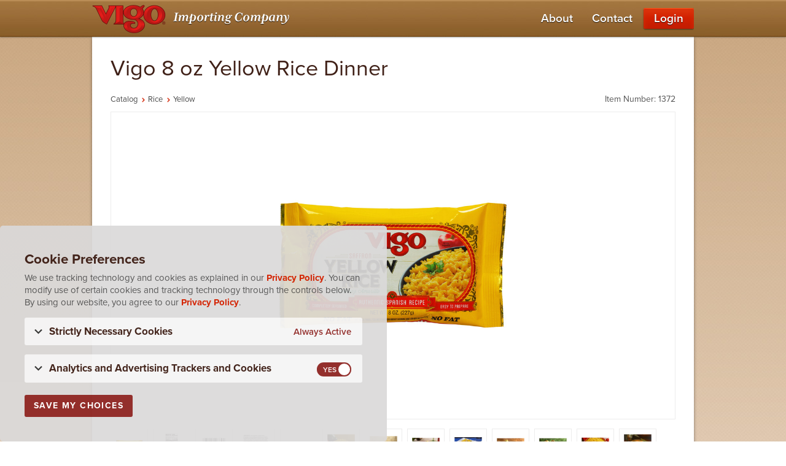

--- FILE ---
content_type: text/html; charset=UTF-8
request_url: https://www.vigo-alessi.com/catalog/product/2169/vigo-yellow-rice-dinner
body_size: 55244
content:

<!DOCTYPE html>
<!--[if IE 8]> <html class="no-js lt-ie9"> <![endif]-->
<html class="no-js" lang="en">
<head>
    <meta charset="utf-8">
    <meta http-equiv="X-UA-Compatible" content="IE=edge"><script type="text/javascript">(window.NREUM||(NREUM={})).init={ajax:{deny_list:["bam.nr-data.net"]},feature_flags:["soft_nav"]};(window.NREUM||(NREUM={})).loader_config={licenseKey:"cea68d43c0",applicationID:"54644924",browserID:"254997677"};;/*! For license information please see nr-loader-rum-1.306.0.min.js.LICENSE.txt */
(()=>{var e,t,r={122:(e,t,r)=>{"use strict";r.d(t,{a:()=>i});var n=r(944);function i(e,t){try{if(!e||"object"!=typeof e)return(0,n.R)(3);if(!t||"object"!=typeof t)return(0,n.R)(4);const r=Object.create(Object.getPrototypeOf(t),Object.getOwnPropertyDescriptors(t)),a=0===Object.keys(r).length?e:r;for(let o in a)if(void 0!==e[o])try{if(null===e[o]){r[o]=null;continue}Array.isArray(e[o])&&Array.isArray(t[o])?r[o]=Array.from(new Set([...e[o],...t[o]])):"object"==typeof e[o]&&"object"==typeof t[o]?r[o]=i(e[o],t[o]):r[o]=e[o]}catch(e){r[o]||(0,n.R)(1,e)}return r}catch(e){(0,n.R)(2,e)}}},154:(e,t,r)=>{"use strict";r.d(t,{OF:()=>c,RI:()=>i,WN:()=>u,bv:()=>a,eN:()=>l,gm:()=>o,mw:()=>s,sb:()=>d});var n=r(863);const i="undefined"!=typeof window&&!!window.document,a="undefined"!=typeof WorkerGlobalScope&&("undefined"!=typeof self&&self instanceof WorkerGlobalScope&&self.navigator instanceof WorkerNavigator||"undefined"!=typeof globalThis&&globalThis instanceof WorkerGlobalScope&&globalThis.navigator instanceof WorkerNavigator),o=i?window:"undefined"!=typeof WorkerGlobalScope&&("undefined"!=typeof self&&self instanceof WorkerGlobalScope&&self||"undefined"!=typeof globalThis&&globalThis instanceof WorkerGlobalScope&&globalThis),s=Boolean("hidden"===o?.document?.visibilityState),c=/iPad|iPhone|iPod/.test(o.navigator?.userAgent),d=c&&"undefined"==typeof SharedWorker,u=((()=>{const e=o.navigator?.userAgent?.match(/Firefox[/\s](\d+\.\d+)/);Array.isArray(e)&&e.length>=2&&e[1]})(),Date.now()-(0,n.t)()),l=()=>"undefined"!=typeof PerformanceNavigationTiming&&o?.performance?.getEntriesByType("navigation")?.[0]?.responseStart},163:(e,t,r)=>{"use strict";r.d(t,{j:()=>E});var n=r(384),i=r(741);var a=r(555);r(860).K7.genericEvents;const o="experimental.resources",s="register",c=e=>{if(!e||"string"!=typeof e)return!1;try{document.createDocumentFragment().querySelector(e)}catch{return!1}return!0};var d=r(614),u=r(944),l=r(122);const f="[data-nr-mask]",g=e=>(0,l.a)(e,(()=>{const e={feature_flags:[],experimental:{allow_registered_children:!1,resources:!1},mask_selector:"*",block_selector:"[data-nr-block]",mask_input_options:{color:!1,date:!1,"datetime-local":!1,email:!1,month:!1,number:!1,range:!1,search:!1,tel:!1,text:!1,time:!1,url:!1,week:!1,textarea:!1,select:!1,password:!0}};return{ajax:{deny_list:void 0,block_internal:!0,enabled:!0,autoStart:!0},api:{get allow_registered_children(){return e.feature_flags.includes(s)||e.experimental.allow_registered_children},set allow_registered_children(t){e.experimental.allow_registered_children=t},duplicate_registered_data:!1},browser_consent_mode:{enabled:!1},distributed_tracing:{enabled:void 0,exclude_newrelic_header:void 0,cors_use_newrelic_header:void 0,cors_use_tracecontext_headers:void 0,allowed_origins:void 0},get feature_flags(){return e.feature_flags},set feature_flags(t){e.feature_flags=t},generic_events:{enabled:!0,autoStart:!0},harvest:{interval:30},jserrors:{enabled:!0,autoStart:!0},logging:{enabled:!0,autoStart:!0},metrics:{enabled:!0,autoStart:!0},obfuscate:void 0,page_action:{enabled:!0},page_view_event:{enabled:!0,autoStart:!0},page_view_timing:{enabled:!0,autoStart:!0},performance:{capture_marks:!1,capture_measures:!1,capture_detail:!0,resources:{get enabled(){return e.feature_flags.includes(o)||e.experimental.resources},set enabled(t){e.experimental.resources=t},asset_types:[],first_party_domains:[],ignore_newrelic:!0}},privacy:{cookies_enabled:!0},proxy:{assets:void 0,beacon:void 0},session:{expiresMs:d.wk,inactiveMs:d.BB},session_replay:{autoStart:!0,enabled:!1,preload:!1,sampling_rate:10,error_sampling_rate:100,collect_fonts:!1,inline_images:!1,fix_stylesheets:!0,mask_all_inputs:!0,get mask_text_selector(){return e.mask_selector},set mask_text_selector(t){c(t)?e.mask_selector="".concat(t,",").concat(f):""===t||null===t?e.mask_selector=f:(0,u.R)(5,t)},get block_class(){return"nr-block"},get ignore_class(){return"nr-ignore"},get mask_text_class(){return"nr-mask"},get block_selector(){return e.block_selector},set block_selector(t){c(t)?e.block_selector+=",".concat(t):""!==t&&(0,u.R)(6,t)},get mask_input_options(){return e.mask_input_options},set mask_input_options(t){t&&"object"==typeof t?e.mask_input_options={...t,password:!0}:(0,u.R)(7,t)}},session_trace:{enabled:!0,autoStart:!0},soft_navigations:{enabled:!0,autoStart:!0},spa:{enabled:!0,autoStart:!0},ssl:void 0,user_actions:{enabled:!0,elementAttributes:["id","className","tagName","type"]}}})());var p=r(154),m=r(324);let h=0;const v={buildEnv:m.F3,distMethod:m.Xs,version:m.xv,originTime:p.WN},b={consented:!1},y={appMetadata:{},get consented(){return this.session?.state?.consent||b.consented},set consented(e){b.consented=e},customTransaction:void 0,denyList:void 0,disabled:!1,harvester:void 0,isolatedBacklog:!1,isRecording:!1,loaderType:void 0,maxBytes:3e4,obfuscator:void 0,onerror:void 0,ptid:void 0,releaseIds:{},session:void 0,timeKeeper:void 0,registeredEntities:[],jsAttributesMetadata:{bytes:0},get harvestCount(){return++h}},_=e=>{const t=(0,l.a)(e,y),r=Object.keys(v).reduce((e,t)=>(e[t]={value:v[t],writable:!1,configurable:!0,enumerable:!0},e),{});return Object.defineProperties(t,r)};var w=r(701);const x=e=>{const t=e.startsWith("http");e+="/",r.p=t?e:"https://"+e};var S=r(836),k=r(241);const R={accountID:void 0,trustKey:void 0,agentID:void 0,licenseKey:void 0,applicationID:void 0,xpid:void 0},A=e=>(0,l.a)(e,R),T=new Set;function E(e,t={},r,o){let{init:s,info:c,loader_config:d,runtime:u={},exposed:l=!0}=t;if(!c){const e=(0,n.pV)();s=e.init,c=e.info,d=e.loader_config}e.init=g(s||{}),e.loader_config=A(d||{}),c.jsAttributes??={},p.bv&&(c.jsAttributes.isWorker=!0),e.info=(0,a.D)(c);const f=e.init,m=[c.beacon,c.errorBeacon];T.has(e.agentIdentifier)||(f.proxy.assets&&(x(f.proxy.assets),m.push(f.proxy.assets)),f.proxy.beacon&&m.push(f.proxy.beacon),e.beacons=[...m],function(e){const t=(0,n.pV)();Object.getOwnPropertyNames(i.W.prototype).forEach(r=>{const n=i.W.prototype[r];if("function"!=typeof n||"constructor"===n)return;let a=t[r];e[r]&&!1!==e.exposed&&"micro-agent"!==e.runtime?.loaderType&&(t[r]=(...t)=>{const n=e[r](...t);return a?a(...t):n})})}(e),(0,n.US)("activatedFeatures",w.B),e.runSoftNavOverSpa&&=!0===f.soft_navigations.enabled&&f.feature_flags.includes("soft_nav")),u.denyList=[...f.ajax.deny_list||[],...f.ajax.block_internal?m:[]],u.ptid=e.agentIdentifier,u.loaderType=r,e.runtime=_(u),T.has(e.agentIdentifier)||(e.ee=S.ee.get(e.agentIdentifier),e.exposed=l,(0,k.W)({agentIdentifier:e.agentIdentifier,drained:!!w.B?.[e.agentIdentifier],type:"lifecycle",name:"initialize",feature:void 0,data:e.config})),T.add(e.agentIdentifier)}},234:(e,t,r)=>{"use strict";r.d(t,{W:()=>a});var n=r(836),i=r(687);class a{constructor(e,t){this.agentIdentifier=e,this.ee=n.ee.get(e),this.featureName=t,this.blocked=!1}deregisterDrain(){(0,i.x3)(this.agentIdentifier,this.featureName)}}},241:(e,t,r)=>{"use strict";r.d(t,{W:()=>a});var n=r(154);const i="newrelic";function a(e={}){try{n.gm.dispatchEvent(new CustomEvent(i,{detail:e}))}catch(e){}}},261:(e,t,r)=>{"use strict";r.d(t,{$9:()=>d,BL:()=>s,CH:()=>g,Dl:()=>_,Fw:()=>y,PA:()=>h,Pl:()=>n,Pv:()=>k,Tb:()=>l,U2:()=>a,V1:()=>S,Wb:()=>x,bt:()=>b,cD:()=>v,d3:()=>w,dT:()=>c,eY:()=>p,fF:()=>f,hG:()=>i,k6:()=>o,nb:()=>m,o5:()=>u});const n="api-",i="addPageAction",a="addToTrace",o="addRelease",s="finished",c="interaction",d="log",u="noticeError",l="pauseReplay",f="recordCustomEvent",g="recordReplay",p="register",m="setApplicationVersion",h="setCurrentRouteName",v="setCustomAttribute",b="setErrorHandler",y="setPageViewName",_="setUserId",w="start",x="wrapLogger",S="measure",k="consent"},289:(e,t,r)=>{"use strict";r.d(t,{GG:()=>o,Qr:()=>c,sB:()=>s});var n=r(878),i=r(389);function a(){return"undefined"==typeof document||"complete"===document.readyState}function o(e,t){if(a())return e();const r=(0,i.J)(e),o=setInterval(()=>{a()&&(clearInterval(o),r())},500);(0,n.sp)("load",r,t)}function s(e){if(a())return e();(0,n.DD)("DOMContentLoaded",e)}function c(e){if(a())return e();(0,n.sp)("popstate",e)}},324:(e,t,r)=>{"use strict";r.d(t,{F3:()=>i,Xs:()=>a,xv:()=>n});const n="1.306.0",i="PROD",a="CDN"},374:(e,t,r)=>{r.nc=(()=>{try{return document?.currentScript?.nonce}catch(e){}return""})()},384:(e,t,r)=>{"use strict";r.d(t,{NT:()=>o,US:()=>u,Zm:()=>s,bQ:()=>d,dV:()=>c,pV:()=>l});var n=r(154),i=r(863),a=r(910);const o={beacon:"bam.nr-data.net",errorBeacon:"bam.nr-data.net"};function s(){return n.gm.NREUM||(n.gm.NREUM={}),void 0===n.gm.newrelic&&(n.gm.newrelic=n.gm.NREUM),n.gm.NREUM}function c(){let e=s();return e.o||(e.o={ST:n.gm.setTimeout,SI:n.gm.setImmediate||n.gm.setInterval,CT:n.gm.clearTimeout,XHR:n.gm.XMLHttpRequest,REQ:n.gm.Request,EV:n.gm.Event,PR:n.gm.Promise,MO:n.gm.MutationObserver,FETCH:n.gm.fetch,WS:n.gm.WebSocket},(0,a.i)(...Object.values(e.o))),e}function d(e,t){let r=s();r.initializedAgents??={},t.initializedAt={ms:(0,i.t)(),date:new Date},r.initializedAgents[e]=t}function u(e,t){s()[e]=t}function l(){return function(){let e=s();const t=e.info||{};e.info={beacon:o.beacon,errorBeacon:o.errorBeacon,...t}}(),function(){let e=s();const t=e.init||{};e.init={...t}}(),c(),function(){let e=s();const t=e.loader_config||{};e.loader_config={...t}}(),s()}},389:(e,t,r)=>{"use strict";function n(e,t=500,r={}){const n=r?.leading||!1;let i;return(...r)=>{n&&void 0===i&&(e.apply(this,r),i=setTimeout(()=>{i=clearTimeout(i)},t)),n||(clearTimeout(i),i=setTimeout(()=>{e.apply(this,r)},t))}}function i(e){let t=!1;return(...r)=>{t||(t=!0,e.apply(this,r))}}r.d(t,{J:()=>i,s:()=>n})},555:(e,t,r)=>{"use strict";r.d(t,{D:()=>s,f:()=>o});var n=r(384),i=r(122);const a={beacon:n.NT.beacon,errorBeacon:n.NT.errorBeacon,licenseKey:void 0,applicationID:void 0,sa:void 0,queueTime:void 0,applicationTime:void 0,ttGuid:void 0,user:void 0,account:void 0,product:void 0,extra:void 0,jsAttributes:{},userAttributes:void 0,atts:void 0,transactionName:void 0,tNamePlain:void 0};function o(e){try{return!!e.licenseKey&&!!e.errorBeacon&&!!e.applicationID}catch(e){return!1}}const s=e=>(0,i.a)(e,a)},566:(e,t,r)=>{"use strict";r.d(t,{LA:()=>s,bz:()=>o});var n=r(154);const i="xxxxxxxx-xxxx-4xxx-yxxx-xxxxxxxxxxxx";function a(e,t){return e?15&e[t]:16*Math.random()|0}function o(){const e=n.gm?.crypto||n.gm?.msCrypto;let t,r=0;return e&&e.getRandomValues&&(t=e.getRandomValues(new Uint8Array(30))),i.split("").map(e=>"x"===e?a(t,r++).toString(16):"y"===e?(3&a()|8).toString(16):e).join("")}function s(e){const t=n.gm?.crypto||n.gm?.msCrypto;let r,i=0;t&&t.getRandomValues&&(r=t.getRandomValues(new Uint8Array(e)));const o=[];for(var s=0;s<e;s++)o.push(a(r,i++).toString(16));return o.join("")}},606:(e,t,r)=>{"use strict";r.d(t,{i:()=>a});var n=r(908);a.on=o;var i=a.handlers={};function a(e,t,r,a){o(a||n.d,i,e,t,r)}function o(e,t,r,i,a){a||(a="feature"),e||(e=n.d);var o=t[a]=t[a]||{};(o[r]=o[r]||[]).push([e,i])}},607:(e,t,r)=>{"use strict";r.d(t,{W:()=>n});const n=(0,r(566).bz)()},614:(e,t,r)=>{"use strict";r.d(t,{BB:()=>o,H3:()=>n,g:()=>d,iL:()=>c,tS:()=>s,uh:()=>i,wk:()=>a});const n="NRBA",i="SESSION",a=144e5,o=18e5,s={STARTED:"session-started",PAUSE:"session-pause",RESET:"session-reset",RESUME:"session-resume",UPDATE:"session-update"},c={SAME_TAB:"same-tab",CROSS_TAB:"cross-tab"},d={OFF:0,FULL:1,ERROR:2}},630:(e,t,r)=>{"use strict";r.d(t,{T:()=>n});const n=r(860).K7.pageViewEvent},646:(e,t,r)=>{"use strict";r.d(t,{y:()=>n});class n{constructor(e){this.contextId=e}}},687:(e,t,r)=>{"use strict";r.d(t,{Ak:()=>d,Ze:()=>f,x3:()=>u});var n=r(241),i=r(836),a=r(606),o=r(860),s=r(646);const c={};function d(e,t){const r={staged:!1,priority:o.P3[t]||0};l(e),c[e].get(t)||c[e].set(t,r)}function u(e,t){e&&c[e]&&(c[e].get(t)&&c[e].delete(t),p(e,t,!1),c[e].size&&g(e))}function l(e){if(!e)throw new Error("agentIdentifier required");c[e]||(c[e]=new Map)}function f(e="",t="feature",r=!1){if(l(e),!e||!c[e].get(t)||r)return p(e,t);c[e].get(t).staged=!0,g(e)}function g(e){const t=Array.from(c[e]);t.every(([e,t])=>t.staged)&&(t.sort((e,t)=>e[1].priority-t[1].priority),t.forEach(([t])=>{c[e].delete(t),p(e,t)}))}function p(e,t,r=!0){const o=e?i.ee.get(e):i.ee,c=a.i.handlers;if(!o.aborted&&o.backlog&&c){if((0,n.W)({agentIdentifier:e,type:"lifecycle",name:"drain",feature:t}),r){const e=o.backlog[t],r=c[t];if(r){for(let t=0;e&&t<e.length;++t)m(e[t],r);Object.entries(r).forEach(([e,t])=>{Object.values(t||{}).forEach(t=>{t[0]?.on&&t[0]?.context()instanceof s.y&&t[0].on(e,t[1])})})}}o.isolatedBacklog||delete c[t],o.backlog[t]=null,o.emit("drain-"+t,[])}}function m(e,t){var r=e[1];Object.values(t[r]||{}).forEach(t=>{var r=e[0];if(t[0]===r){var n=t[1],i=e[3],a=e[2];n.apply(i,a)}})}},699:(e,t,r)=>{"use strict";r.d(t,{It:()=>a,KC:()=>s,No:()=>i,qh:()=>o});var n=r(860);const i=16e3,a=1e6,o="SESSION_ERROR",s={[n.K7.logging]:!0,[n.K7.genericEvents]:!1,[n.K7.jserrors]:!1,[n.K7.ajax]:!1}},701:(e,t,r)=>{"use strict";r.d(t,{B:()=>a,t:()=>o});var n=r(241);const i=new Set,a={};function o(e,t){const r=t.agentIdentifier;a[r]??={},e&&"object"==typeof e&&(i.has(r)||(t.ee.emit("rumresp",[e]),a[r]=e,i.add(r),(0,n.W)({agentIdentifier:r,loaded:!0,drained:!0,type:"lifecycle",name:"load",feature:void 0,data:e})))}},741:(e,t,r)=>{"use strict";r.d(t,{W:()=>a});var n=r(944),i=r(261);class a{#e(e,...t){if(this[e]!==a.prototype[e])return this[e](...t);(0,n.R)(35,e)}addPageAction(e,t){return this.#e(i.hG,e,t)}register(e){return this.#e(i.eY,e)}recordCustomEvent(e,t){return this.#e(i.fF,e,t)}setPageViewName(e,t){return this.#e(i.Fw,e,t)}setCustomAttribute(e,t,r){return this.#e(i.cD,e,t,r)}noticeError(e,t){return this.#e(i.o5,e,t)}setUserId(e){return this.#e(i.Dl,e)}setApplicationVersion(e){return this.#e(i.nb,e)}setErrorHandler(e){return this.#e(i.bt,e)}addRelease(e,t){return this.#e(i.k6,e,t)}log(e,t){return this.#e(i.$9,e,t)}start(){return this.#e(i.d3)}finished(e){return this.#e(i.BL,e)}recordReplay(){return this.#e(i.CH)}pauseReplay(){return this.#e(i.Tb)}addToTrace(e){return this.#e(i.U2,e)}setCurrentRouteName(e){return this.#e(i.PA,e)}interaction(e){return this.#e(i.dT,e)}wrapLogger(e,t,r){return this.#e(i.Wb,e,t,r)}measure(e,t){return this.#e(i.V1,e,t)}consent(e){return this.#e(i.Pv,e)}}},782:(e,t,r)=>{"use strict";r.d(t,{T:()=>n});const n=r(860).K7.pageViewTiming},836:(e,t,r)=>{"use strict";r.d(t,{P:()=>s,ee:()=>c});var n=r(384),i=r(990),a=r(646),o=r(607);const s="nr@context:".concat(o.W),c=function e(t,r){var n={},o={},u={},l=!1;try{l=16===r.length&&d.initializedAgents?.[r]?.runtime.isolatedBacklog}catch(e){}var f={on:p,addEventListener:p,removeEventListener:function(e,t){var r=n[e];if(!r)return;for(var i=0;i<r.length;i++)r[i]===t&&r.splice(i,1)},emit:function(e,r,n,i,a){!1!==a&&(a=!0);if(c.aborted&&!i)return;t&&a&&t.emit(e,r,n);var s=g(n);m(e).forEach(e=>{e.apply(s,r)});var d=v()[o[e]];d&&d.push([f,e,r,s]);return s},get:h,listeners:m,context:g,buffer:function(e,t){const r=v();if(t=t||"feature",f.aborted)return;Object.entries(e||{}).forEach(([e,n])=>{o[n]=t,t in r||(r[t]=[])})},abort:function(){f._aborted=!0,Object.keys(f.backlog).forEach(e=>{delete f.backlog[e]})},isBuffering:function(e){return!!v()[o[e]]},debugId:r,backlog:l?{}:t&&"object"==typeof t.backlog?t.backlog:{},isolatedBacklog:l};return Object.defineProperty(f,"aborted",{get:()=>{let e=f._aborted||!1;return e||(t&&(e=t.aborted),e)}}),f;function g(e){return e&&e instanceof a.y?e:e?(0,i.I)(e,s,()=>new a.y(s)):new a.y(s)}function p(e,t){n[e]=m(e).concat(t)}function m(e){return n[e]||[]}function h(t){return u[t]=u[t]||e(f,t)}function v(){return f.backlog}}(void 0,"globalEE"),d=(0,n.Zm)();d.ee||(d.ee=c)},843:(e,t,r)=>{"use strict";r.d(t,{G:()=>a,u:()=>i});var n=r(878);function i(e,t=!1,r,i){(0,n.DD)("visibilitychange",function(){if(t)return void("hidden"===document.visibilityState&&e());e(document.visibilityState)},r,i)}function a(e,t,r){(0,n.sp)("pagehide",e,t,r)}},860:(e,t,r)=>{"use strict";r.d(t,{$J:()=>u,K7:()=>c,P3:()=>d,XX:()=>i,Yy:()=>s,df:()=>a,qY:()=>n,v4:()=>o});const n="events",i="jserrors",a="browser/blobs",o="rum",s="browser/logs",c={ajax:"ajax",genericEvents:"generic_events",jserrors:i,logging:"logging",metrics:"metrics",pageAction:"page_action",pageViewEvent:"page_view_event",pageViewTiming:"page_view_timing",sessionReplay:"session_replay",sessionTrace:"session_trace",softNav:"soft_navigations",spa:"spa"},d={[c.pageViewEvent]:1,[c.pageViewTiming]:2,[c.metrics]:3,[c.jserrors]:4,[c.spa]:5,[c.ajax]:6,[c.sessionTrace]:7,[c.softNav]:8,[c.sessionReplay]:9,[c.logging]:10,[c.genericEvents]:11},u={[c.pageViewEvent]:o,[c.pageViewTiming]:n,[c.ajax]:n,[c.spa]:n,[c.softNav]:n,[c.metrics]:i,[c.jserrors]:i,[c.sessionTrace]:a,[c.sessionReplay]:a,[c.logging]:s,[c.genericEvents]:"ins"}},863:(e,t,r)=>{"use strict";function n(){return Math.floor(performance.now())}r.d(t,{t:()=>n})},878:(e,t,r)=>{"use strict";function n(e,t){return{capture:e,passive:!1,signal:t}}function i(e,t,r=!1,i){window.addEventListener(e,t,n(r,i))}function a(e,t,r=!1,i){document.addEventListener(e,t,n(r,i))}r.d(t,{DD:()=>a,jT:()=>n,sp:()=>i})},908:(e,t,r)=>{"use strict";r.d(t,{d:()=>n,p:()=>i});var n=r(836).ee.get("handle");function i(e,t,r,i,a){a?(a.buffer([e],i),a.emit(e,t,r)):(n.buffer([e],i),n.emit(e,t,r))}},910:(e,t,r)=>{"use strict";r.d(t,{i:()=>a});var n=r(944);const i=new Map;function a(...e){return e.every(e=>{if(i.has(e))return i.get(e);const t="function"==typeof e?e.toString():"",r=t.includes("[native code]"),a=t.includes("nrWrapper");return r||a||(0,n.R)(64,e?.name||t),i.set(e,r),r})}},944:(e,t,r)=>{"use strict";r.d(t,{R:()=>i});var n=r(241);function i(e,t){"function"==typeof console.debug&&(console.debug("New Relic Warning: https://github.com/newrelic/newrelic-browser-agent/blob/main/docs/warning-codes.md#".concat(e),t),(0,n.W)({agentIdentifier:null,drained:null,type:"data",name:"warn",feature:"warn",data:{code:e,secondary:t}}))}},969:(e,t,r)=>{"use strict";r.d(t,{TZ:()=>n,XG:()=>s,rs:()=>i,xV:()=>o,z_:()=>a});const n=r(860).K7.metrics,i="sm",a="cm",o="storeSupportabilityMetrics",s="storeEventMetrics"},990:(e,t,r)=>{"use strict";r.d(t,{I:()=>i});var n=Object.prototype.hasOwnProperty;function i(e,t,r){if(n.call(e,t))return e[t];var i=r();if(Object.defineProperty&&Object.keys)try{return Object.defineProperty(e,t,{value:i,writable:!0,enumerable:!1}),i}catch(e){}return e[t]=i,i}}},n={};function i(e){var t=n[e];if(void 0!==t)return t.exports;var a=n[e]={exports:{}};return r[e](a,a.exports,i),a.exports}i.m=r,i.d=(e,t)=>{for(var r in t)i.o(t,r)&&!i.o(e,r)&&Object.defineProperty(e,r,{enumerable:!0,get:t[r]})},i.f={},i.e=e=>Promise.all(Object.keys(i.f).reduce((t,r)=>(i.f[r](e,t),t),[])),i.u=e=>"nr-rum-1.306.0.min.js",i.o=(e,t)=>Object.prototype.hasOwnProperty.call(e,t),e={},t="NRBA-1.306.0.PROD:",i.l=(r,n,a,o)=>{if(e[r])e[r].push(n);else{var s,c;if(void 0!==a)for(var d=document.getElementsByTagName("script"),u=0;u<d.length;u++){var l=d[u];if(l.getAttribute("src")==r||l.getAttribute("data-webpack")==t+a){s=l;break}}if(!s){c=!0;var f={296:"sha512-XHJAyYwsxAD4jnOFenBf2aq49/pv28jKOJKs7YGQhagYYI2Zk8nHflZPdd7WiilkmEkgIZQEFX4f1AJMoyzKwA=="};(s=document.createElement("script")).charset="utf-8",i.nc&&s.setAttribute("nonce",i.nc),s.setAttribute("data-webpack",t+a),s.src=r,0!==s.src.indexOf(window.location.origin+"/")&&(s.crossOrigin="anonymous"),f[o]&&(s.integrity=f[o])}e[r]=[n];var g=(t,n)=>{s.onerror=s.onload=null,clearTimeout(p);var i=e[r];if(delete e[r],s.parentNode&&s.parentNode.removeChild(s),i&&i.forEach(e=>e(n)),t)return t(n)},p=setTimeout(g.bind(null,void 0,{type:"timeout",target:s}),12e4);s.onerror=g.bind(null,s.onerror),s.onload=g.bind(null,s.onload),c&&document.head.appendChild(s)}},i.r=e=>{"undefined"!=typeof Symbol&&Symbol.toStringTag&&Object.defineProperty(e,Symbol.toStringTag,{value:"Module"}),Object.defineProperty(e,"__esModule",{value:!0})},i.p="https://js-agent.newrelic.com/",(()=>{var e={374:0,840:0};i.f.j=(t,r)=>{var n=i.o(e,t)?e[t]:void 0;if(0!==n)if(n)r.push(n[2]);else{var a=new Promise((r,i)=>n=e[t]=[r,i]);r.push(n[2]=a);var o=i.p+i.u(t),s=new Error;i.l(o,r=>{if(i.o(e,t)&&(0!==(n=e[t])&&(e[t]=void 0),n)){var a=r&&("load"===r.type?"missing":r.type),o=r&&r.target&&r.target.src;s.message="Loading chunk "+t+" failed: ("+a+": "+o+")",s.name="ChunkLoadError",s.type=a,s.request=o,n[1](s)}},"chunk-"+t,t)}};var t=(t,r)=>{var n,a,[o,s,c]=r,d=0;if(o.some(t=>0!==e[t])){for(n in s)i.o(s,n)&&(i.m[n]=s[n]);if(c)c(i)}for(t&&t(r);d<o.length;d++)a=o[d],i.o(e,a)&&e[a]&&e[a][0](),e[a]=0},r=self["webpackChunk:NRBA-1.306.0.PROD"]=self["webpackChunk:NRBA-1.306.0.PROD"]||[];r.forEach(t.bind(null,0)),r.push=t.bind(null,r.push.bind(r))})(),(()=>{"use strict";i(374);var e=i(566),t=i(741);class r extends t.W{agentIdentifier=(0,e.LA)(16)}var n=i(860);const a=Object.values(n.K7);var o=i(163);var s=i(908),c=i(863),d=i(261),u=i(241),l=i(944),f=i(701),g=i(969);function p(e,t,i,a){const o=a||i;!o||o[e]&&o[e]!==r.prototype[e]||(o[e]=function(){(0,s.p)(g.xV,["API/"+e+"/called"],void 0,n.K7.metrics,i.ee),(0,u.W)({agentIdentifier:i.agentIdentifier,drained:!!f.B?.[i.agentIdentifier],type:"data",name:"api",feature:d.Pl+e,data:{}});try{return t.apply(this,arguments)}catch(e){(0,l.R)(23,e)}})}function m(e,t,r,n,i){const a=e.info;null===r?delete a.jsAttributes[t]:a.jsAttributes[t]=r,(i||null===r)&&(0,s.p)(d.Pl+n,[(0,c.t)(),t,r],void 0,"session",e.ee)}var h=i(687),v=i(234),b=i(289),y=i(154),_=i(384);const w=e=>y.RI&&!0===e?.privacy.cookies_enabled;function x(e){return!!(0,_.dV)().o.MO&&w(e)&&!0===e?.session_trace.enabled}var S=i(389),k=i(699);class R extends v.W{constructor(e,t){super(e.agentIdentifier,t),this.agentRef=e,this.abortHandler=void 0,this.featAggregate=void 0,this.loadedSuccessfully=void 0,this.onAggregateImported=new Promise(e=>{this.loadedSuccessfully=e}),this.deferred=Promise.resolve(),!1===e.init[this.featureName].autoStart?this.deferred=new Promise((t,r)=>{this.ee.on("manual-start-all",(0,S.J)(()=>{(0,h.Ak)(e.agentIdentifier,this.featureName),t()}))}):(0,h.Ak)(e.agentIdentifier,t)}importAggregator(e,t,r={}){if(this.featAggregate)return;const n=async()=>{let n;await this.deferred;try{if(w(e.init)){const{setupAgentSession:t}=await i.e(296).then(i.bind(i,305));n=t(e)}}catch(e){(0,l.R)(20,e),this.ee.emit("internal-error",[e]),(0,s.p)(k.qh,[e],void 0,this.featureName,this.ee)}try{if(!this.#t(this.featureName,n,e.init))return(0,h.Ze)(this.agentIdentifier,this.featureName),void this.loadedSuccessfully(!1);const{Aggregate:i}=await t();this.featAggregate=new i(e,r),e.runtime.harvester.initializedAggregates.push(this.featAggregate),this.loadedSuccessfully(!0)}catch(e){(0,l.R)(34,e),this.abortHandler?.(),(0,h.Ze)(this.agentIdentifier,this.featureName,!0),this.loadedSuccessfully(!1),this.ee&&this.ee.abort()}};y.RI?(0,b.GG)(()=>n(),!0):n()}#t(e,t,r){if(this.blocked)return!1;switch(e){case n.K7.sessionReplay:return x(r)&&!!t;case n.K7.sessionTrace:return!!t;default:return!0}}}var A=i(630),T=i(614);class E extends R{static featureName=A.T;constructor(e){var t;super(e,A.T),this.setupInspectionEvents(e.agentIdentifier),t=e,p(d.Fw,function(e,r){"string"==typeof e&&("/"!==e.charAt(0)&&(e="/"+e),t.runtime.customTransaction=(r||"http://custom.transaction")+e,(0,s.p)(d.Pl+d.Fw,[(0,c.t)()],void 0,void 0,t.ee))},t),this.importAggregator(e,()=>i.e(296).then(i.bind(i,943)))}setupInspectionEvents(e){const t=(t,r)=>{t&&(0,u.W)({agentIdentifier:e,timeStamp:t.timeStamp,loaded:"complete"===t.target.readyState,type:"window",name:r,data:t.target.location+""})};(0,b.sB)(e=>{t(e,"DOMContentLoaded")}),(0,b.GG)(e=>{t(e,"load")}),(0,b.Qr)(e=>{t(e,"navigate")}),this.ee.on(T.tS.UPDATE,(t,r)=>{(0,u.W)({agentIdentifier:e,type:"lifecycle",name:"session",data:r})})}}var N=i(843),I=i(782);class j extends R{static featureName=I.T;constructor(e){super(e,I.T),y.RI&&((0,N.u)(()=>(0,s.p)("docHidden",[(0,c.t)()],void 0,I.T,this.ee),!0),(0,N.G)(()=>(0,s.p)("winPagehide",[(0,c.t)()],void 0,I.T,this.ee)),this.importAggregator(e,()=>i.e(296).then(i.bind(i,117))))}}class P extends R{static featureName=g.TZ;constructor(e){super(e,g.TZ),y.RI&&document.addEventListener("securitypolicyviolation",e=>{(0,s.p)(g.xV,["Generic/CSPViolation/Detected"],void 0,this.featureName,this.ee)}),this.importAggregator(e,()=>i.e(296).then(i.bind(i,623)))}}new class extends r{constructor(e){var t;(super(),y.gm)?(this.features={},(0,_.bQ)(this.agentIdentifier,this),this.desiredFeatures=new Set(e.features||[]),this.desiredFeatures.add(E),this.runSoftNavOverSpa=[...this.desiredFeatures].some(e=>e.featureName===n.K7.softNav),(0,o.j)(this,e,e.loaderType||"agent"),t=this,p(d.cD,function(e,r,n=!1){if("string"==typeof e){if(["string","number","boolean"].includes(typeof r)||null===r)return m(t,e,r,d.cD,n);(0,l.R)(40,typeof r)}else(0,l.R)(39,typeof e)},t),function(e){p(d.Dl,function(t){if("string"==typeof t||null===t)return m(e,"enduser.id",t,d.Dl,!0);(0,l.R)(41,typeof t)},e)}(this),function(e){p(d.nb,function(t){if("string"==typeof t||null===t)return m(e,"application.version",t,d.nb,!1);(0,l.R)(42,typeof t)},e)}(this),function(e){p(d.d3,function(){e.ee.emit("manual-start-all")},e)}(this),function(e){p(d.Pv,function(t=!0){if("boolean"==typeof t){if((0,s.p)(d.Pl+d.Pv,[t],void 0,"session",e.ee),e.runtime.consented=t,t){const t=e.features.page_view_event;t.onAggregateImported.then(e=>{const r=t.featAggregate;e&&!r.sentRum&&r.sendRum()})}}else(0,l.R)(65,typeof t)},e)}(this),this.run()):(0,l.R)(21)}get config(){return{info:this.info,init:this.init,loader_config:this.loader_config,runtime:this.runtime}}get api(){return this}run(){try{const e=function(e){const t={};return a.forEach(r=>{t[r]=!!e[r]?.enabled}),t}(this.init),t=[...this.desiredFeatures];t.sort((e,t)=>n.P3[e.featureName]-n.P3[t.featureName]),t.forEach(t=>{if(!e[t.featureName]&&t.featureName!==n.K7.pageViewEvent)return;if(this.runSoftNavOverSpa&&t.featureName===n.K7.spa)return;if(!this.runSoftNavOverSpa&&t.featureName===n.K7.softNav)return;const r=function(e){switch(e){case n.K7.ajax:return[n.K7.jserrors];case n.K7.sessionTrace:return[n.K7.ajax,n.K7.pageViewEvent];case n.K7.sessionReplay:return[n.K7.sessionTrace];case n.K7.pageViewTiming:return[n.K7.pageViewEvent];default:return[]}}(t.featureName).filter(e=>!(e in this.features));r.length>0&&(0,l.R)(36,{targetFeature:t.featureName,missingDependencies:r}),this.features[t.featureName]=new t(this)})}catch(e){(0,l.R)(22,e);for(const e in this.features)this.features[e].abortHandler?.();const t=(0,_.Zm)();delete t.initializedAgents[this.agentIdentifier]?.features,delete this.sharedAggregator;return t.ee.get(this.agentIdentifier).abort(),!1}}}({features:[E,j,P],loaderType:"lite"})})()})();</script>
	<title>Yellow Rice Dinner - Vigo Importing</title>
		<link rel="icon" href="https://www.vigo-alessi.com/theme/vigoalessi/favicon.ico" type="image/x-icon"> 
	<meta name="viewport" content="width=device-width">
	<meta property="og:title" content="Yellow Rice Dinner" />
	<meta property="og:type" content="product" />
	<meta property="og:image" content="https://vigoalessi.s3.us-east-va.io.cloud.ovh.us/4e3773d03fc973ff64e02b99e1e11586.jpg" />
	<meta property="og:url" content="https://www.vigo-alessi.com/catalog/product/2169/vigo-yellow-rice-dinner" />

	<script> 
		 var csrfHash = '958b9e10f96ef7d34808bd059d656c65'; 
	</script>

	<link href="https://www.vigo-alessi.com/theme/vigoalessi/ui/css/main.1760547949.css" rel="stylesheet" type="text/css" media="screen" />
	<link href="https://www.vigo-alessi.com/theme/vigoalessi/ui/css/flexslider.1758554975.css" rel="stylesheet" type="text/css" media="screen" />
	<link href="/theme/lib/css/magnific-popup.1758554974.css" rel="stylesheet" type="text/css" media="screen" />
	<link href="/theme/lib/css/rateit/rateit.1758554974.css" rel="stylesheet" type="text/css" media="screen" />

	<script src="/theme/lib/js/jquery-2.1.4.min.1758554974.js" data-cfasync="false"></script>
<script src="/theme/lib/js/jquery-migrate-1.2.1.min.1758554974.js" data-cfasync="false"></script>

	<script src="/theme/lib/js/modernizr-2.6.1-respond-1.1.0.min.1758554974.js" data-cfasync="false"></script>
	<script src="https://ajax.googleapis.com/ajax/libs/jqueryui/1.10.1/jquery-ui.min.js"></script>
	<script src="/theme/lib/js/history/bundled/html4+html5/jquery.history.1758554974.js" data-cfasync="false"></script>
	<script src="/theme/lib/js/jquery.flexslider.1758554974.js" data-cfasync="false"></script>
	<script src="/theme/lib/js/jquery.lightbox_me.1758554974.js" data-cfasync="false"></script>
	
	<!-- Typekit -->
	<script type="text/javascript" src="//use.typekit.net/veh1qtt.js"></script>
	<script type="text/javascript">try{Typekit.load();}catch(e){}</script>
	<script src="/theme/lib/js/sabramedia-v4.1763608520.js" data-cfasync="false"></script>
    <script src="/theme/lib/js/pigeon-consent.1762797264.js" data-cfasync="false"></script>
	<script src="/theme/lib/js/cmn-form.1761826616.js" data-cfasync="false"></script>
	<script src="/theme/lib/js/jquery.rateit.min.1758554974.js" data-cfasync="false"></script>
	<script src="/theme/lib/js/jquery.magnific-popup.min.1758554974.js" data-cfasync="false"></script>
	<script src="/theme/lib/js/jquery.vo-cnd.1763658982.js" data-cfasync="false"></script>
	<script src="https://www.vigo-alessi.com/theme/vigoalessi/ui/js/main.1758554975.js" data-cfasync="false"></script>

                
	<!-- All other Javascript files should go in footer. This improves load time. -->
</head>
<body id="cmc_catalog_default_product" class="catalog product 2169 vigo-yellow-rice-dinner logged-out">

<header id="header">
	<div id="skip-to">
		<a href="#main-content">Skip to main content</a>
	</div>
	<div class="container">
		<a class="home-page" href="/" aria-label="Vigo Importing Company Homepage">
			<span class="logo">Vigo</span>
			<span class="import-logo">Importing Company</span>
		</a>
		<nav id="main-nav">
			<ul>
								<li><a href="/about">About</a></li>
												<li><a href="/contact">Contact</a></li>
									<li id="login"><a href="/login">Login</a></li>
							</ul>
			<a href="#" id="pull">Menu</a> 
		</nav>
	</div>
</header>
<main id="main-content" class="page">
	<div class="container full-page">
		
		<div class="main-content product-post" itemscope itemtype="http://schema.org/Product" >
	
			<article>
	
				<div class="page-title">
					<h1>Vigo 8 oz Yellow Rice Dinner</h1>
				</div>

				<!--
								-->

				<nav class="breadcrumb" aria-label="Breadcrumbs" style="display: inline-block;">
					<ol class="category-breadcrumb" aria-label="Breadcrumb"><li><a href="https://www.vigo-alessi.com/catalog">Catalog</a></li><li><a href="https://www.vigo-alessi.com/catalog/category/rice">Rice</a></li><li><a href="https://www.vigo-alessi.com/catalog/category/rice/yellow">Yellow</a></li></ol>				</nav>
				<span style="float:right;">Item Number: 1372</span>
	
				<div id="product-display">
                    <div class="product-feature">
                        <div class="product-gallery multi-view">
                            <div class="big-view">
                                <ul>
                                                                    <li class="item-2643 window" data-item-id="2643">
                                        <ul>
                                                                                            <li class="view image-183399 product" rel="183399" style="display:none"><img class="image-large-183399 product" src="https://vigoalessi.s3.us-east-va.io.cloud.ovh.us/bfbd26f184e069191f97ee830d88aca6.jpg" alt="First image Vigo 8 oz Yellow Rice Dinner" data-primary="https://vigoalessi.s3.us-east-va.io.cloud.ovh.us/181a6306881e0bac98a3e8c863b6d206.jpg" tabindex="0"/></li>
                                                                                                                                            <li class="view image-183400 nutrition" rel="183400" style="display:none"><img class="image-large-183400 nutrition" src="https://vigoalessi.s3.us-east-va.io.cloud.ovh.us/06a24216dcac8f06b987a01cf1717788.jpg" alt="Nutrition facts Vigo 8 oz Yellow Rice Dinner" data-primary="https://vigoalessi.s3.us-east-va.io.cloud.ovh.us/8ffc9f8f51582d8edd51ecf9223bab7f.jpg" tabindex="0"/></li>
                                                                                                                                            <li class="view image-183401 nutrition" rel="183401" style="display:none"><img class="image-large-183401 nutrition" src="https://vigoalessi.s3.us-east-va.io.cloud.ovh.us/4df025acd25692b2374358767d1b2135.jpg" alt="UPC Vigo 8 oz Yellow Rice Dinner" data-primary="https://vigoalessi.s3.us-east-va.io.cloud.ovh.us/f65f1653c6e216e95288cb133ccb0fc3.jpg" tabindex="0"/></li>
                                                                                                                                            <li class="view image-183402 nutrition" rel="183402" style="display:none"><img class="image-large-183402 nutrition" src="https://vigoalessi.s3.us-east-va.io.cloud.ovh.us/d80b56c8b3b2c578ef193cb49b01c00f.jpg" alt="Ingredients Vigo 8 oz Yellow Rice Dinner" data-primary="https://vigoalessi.s3.us-east-va.io.cloud.ovh.us/cddaa4e3f767ce4379bcb479b8b63a2f.jpg" tabindex="0"/></li>
                                                                                                                                            <li class="view image-183403 nutrition" rel="183403" style="display:none"><img class="image-large-183403 nutrition" src="https://vigoalessi.s3.us-east-va.io.cloud.ovh.us/93ef57ea284a652d8e5ecbadb0005778.jpg" alt="Instructions Vigo 8 oz Yellow Rice Dinner" data-primary="https://vigoalessi.s3.us-east-va.io.cloud.ovh.us/2ad08edc3073e935a7d158ae8b4cf0f8.jpg" tabindex="0"/></li>
                                                                                                                                            <li class="view image-183404 lifestyle" rel="183404" style="display:none"><img class="image-large-183404 lifestyle" src="https://vigoalessi.s3.us-east-va.io.cloud.ovh.us/243e930a3f91b1458c61f5f559c4b1d9.jpg" alt="Vigo 8 oz Yellow Rice Dinner" data-primary="https://vigoalessi.s3.us-east-va.io.cloud.ovh.us/7768aac3b088dce23c418f0fd1d74860.jpg" tabindex="0"/></li>
                                                                                                                                            <li class="view image-183405 lifestyle" rel="183405" style="display:none"><img class="image-large-183405 lifestyle" src="https://vigoalessi.s3.us-east-va.io.cloud.ovh.us/e911ab35d7eef4f5ef4492ddc3e81838.jpg" alt="Vigo 8 oz Yellow Rice Dinner" data-primary="https://vigoalessi.s3.us-east-va.io.cloud.ovh.us/ab5085abd8bf4ed3fe3fe85d1092db3e.jpg" tabindex="0"/></li>
                                                                                                                                            <li class="view image-183406 lifestyle" rel="183406" style="display:none"><img class="image-large-183406 lifestyle" src="https://vigoalessi.s3.us-east-va.io.cloud.ovh.us/35d33616ba847554b17d0b28527d90f0.jpg" alt="Vigo 8 oz Yellow Rice Dinner" data-primary="https://vigoalessi.s3.us-east-va.io.cloud.ovh.us/c837a473205243619ae8a163a25fe572.jpg" tabindex="0"/></li>
                                                                                                                                            <li class="view image-183407 lifestyle" rel="183407" style="display:none"><img class="image-large-183407 lifestyle" src="https://vigoalessi.s3.us-east-va.io.cloud.ovh.us/481b2fda0c0f6fb395be7e6e3ffba935.jpg" alt="Vigo 8 oz Yellow Rice Dinner" data-primary="https://vigoalessi.s3.us-east-va.io.cloud.ovh.us/2ad8e2dc44c0ad4953b0aa38187d632e.jpg" tabindex="0"/></li>
                                                                                                                                            <li class="view image-183408 lifestyle" rel="183408" style="display:none"><img class="image-large-183408 lifestyle" src="https://vigoalessi.s3.us-east-va.io.cloud.ovh.us/94e3163055234c9abe3b173c2ed7e6e6.jpg" alt="Vigo 8 oz Yellow Rice Dinner" data-primary="https://vigoalessi.s3.us-east-va.io.cloud.ovh.us/b9926d2d5688082ae700695ae29abf82.jpg" tabindex="0"/></li>
                                                                                                                                            <li class="view image-183409 lifestyle" rel="183409" style="display:none"><img class="image-large-183409 lifestyle" src="https://vigoalessi.s3.us-east-va.io.cloud.ovh.us/00c1326bac5ee440ab6c9adeb4019349.jpg" alt="Vigo 8 oz Yellow Rice Dinner" data-primary="https://vigoalessi.s3.us-east-va.io.cloud.ovh.us/c0ad79b251b6b24ee6d7b876d0712704.jpg" tabindex="0"/></li>
                                                                                                                                            <li class="view image-183410 lifestyle" rel="183410" style="display:none"><img class="image-large-183410 lifestyle" src="https://vigoalessi.s3.us-east-va.io.cloud.ovh.us/efaa04ba4458d69d07b0e8c69102a0d9.jpg" alt="Vigo 8 oz Yellow Rice Dinner" data-primary="https://vigoalessi.s3.us-east-va.io.cloud.ovh.us/d5be02b840c6d70817b8c8a4a94a2e69.jpg" tabindex="0"/></li>
                                                                                                                                            <li class="view image-183411 lifestyle" rel="183411" style="display:none"><img class="image-large-183411 lifestyle" src="https://vigoalessi.s3.us-east-va.io.cloud.ovh.us/22cd6f05b0d0e1b24cf2ed014f5ef2a7.jpg" alt="Vigo 8 oz Yellow Rice Dinner" data-primary="https://vigoalessi.s3.us-east-va.io.cloud.ovh.us/cb948c4f34e61c9ac13fc7b6e37eb775.jpg" tabindex="0"/></li>
                                                                                                                                            <li class="view image-183412 lifestyle" rel="183412" style="display:none"><img class="image-large-183412 lifestyle" src="https://vigoalessi.s3.us-east-va.io.cloud.ovh.us/470b979c79e15156c06fd4061ca3701c.jpg" alt="Vigo 8 oz Yellow Rice Dinner" data-primary="https://vigoalessi.s3.us-east-va.io.cloud.ovh.us/0f60b280113a0e535eed62d514ec96c5.jpg" tabindex="0"/></li>
                                                                                                                                            <li class="view image-183413 lifestyle" rel="183413" style="display:none"><img class="image-large-183413 lifestyle" src="https://vigoalessi.s3.us-east-va.io.cloud.ovh.us/5192552458fe59b3f39005a17eaa7aa7.jpg" alt="Vigo 8 oz Yellow Rice Dinner" data-primary="https://vigoalessi.s3.us-east-va.io.cloud.ovh.us/9a188502643b3a095ce5ad0884500ee2.jpg" tabindex="0"/></li>
                                                                                                                                </ul>
                                    </li>
                                                                </ul>
                            </div>
                        </div>

                                            </div>
                    <div class="view-strip" aria-hidden="true">
                                                    <div class="item-2643 strip">
                                <ul>
                                                                    <li class="view image-183399 product" rel="183399" tabindex="0"><img class="image-thumb-183399 product" src="https://vigoalessi.s3.us-east-va.io.cloud.ovh.us/4e3773d03fc973ff64e02b99e1e11586.jpg" alt="First image Vigo 8 oz Yellow Rice Dinner"/></li>
                                                                                                        <li class="view image-183400 nutrition" rel="183400" tabindex="0"><img class="image-thumb-183400 nutrition" src="https://vigoalessi.s3.us-east-va.io.cloud.ovh.us/5bc3362040ed1f2c7ddf60b97252fda4.jpg" alt="Nutrition facts Vigo 8 oz Yellow Rice Dinner"/></li>
                                                                                                        <li class="view image-183401 nutrition" rel="183401" tabindex="0"><img class="image-thumb-183401 nutrition" src="https://vigoalessi.s3.us-east-va.io.cloud.ovh.us/054d1ebad9d538aca84f0ac4c3538f16.jpg" alt="UPC Vigo 8 oz Yellow Rice Dinner"/></li>
                                                                                                        <li class="view image-183402 nutrition" rel="183402" tabindex="0"><img class="image-thumb-183402 nutrition" src="https://vigoalessi.s3.us-east-va.io.cloud.ovh.us/832c67e5b9303679adef38e5f0e60b7b.jpg" alt="Ingredients Vigo 8 oz Yellow Rice Dinner"/></li>
                                                                                                        <li class="view image-183403 nutrition" rel="183403" tabindex="0"><img class="image-thumb-183403 nutrition" src="https://vigoalessi.s3.us-east-va.io.cloud.ovh.us/6ee449d6e634de9c194bc5fa9db1be31.jpg" alt="Instructions Vigo 8 oz Yellow Rice Dinner"/></li>
                                                                                                        <li class="view image-183404 lifestyle" rel="183404" tabindex="0"><img class="image-thumb-183404 lifestyle" src="https://vigoalessi.s3.us-east-va.io.cloud.ovh.us/690af741b0741e639d439a3b9cfc9117.jpg" alt="Vigo 8 oz Yellow Rice Dinner"/></li>
                                                                                                        <li class="view image-183405 lifestyle" rel="183405" tabindex="0"><img class="image-thumb-183405 lifestyle" src="https://vigoalessi.s3.us-east-va.io.cloud.ovh.us/04b94ceb9637d2737c1cdea85f44f386.jpg" alt="Vigo 8 oz Yellow Rice Dinner"/></li>
                                                                                                        <li class="view image-183406 lifestyle" rel="183406" tabindex="0"><img class="image-thumb-183406 lifestyle" src="https://vigoalessi.s3.us-east-va.io.cloud.ovh.us/e26a06976d5ed813920a858dcbffb25f.jpg" alt="Vigo 8 oz Yellow Rice Dinner"/></li>
                                                                                                        <li class="view image-183407 lifestyle" rel="183407" tabindex="0"><img class="image-thumb-183407 lifestyle" src="https://vigoalessi.s3.us-east-va.io.cloud.ovh.us/b1a46cafb399ffb53b6e8b2b4dd901e2.jpg" alt="Vigo 8 oz Yellow Rice Dinner"/></li>
                                                                                                        <li class="view image-183408 lifestyle" rel="183408" tabindex="0"><img class="image-thumb-183408 lifestyle" src="https://vigoalessi.s3.us-east-va.io.cloud.ovh.us/d387a6dd784049400bf8db57bc86e2ea.jpg" alt="Vigo 8 oz Yellow Rice Dinner"/></li>
                                                                                                        <li class="view image-183409 lifestyle" rel="183409" tabindex="0"><img class="image-thumb-183409 lifestyle" src="https://vigoalessi.s3.us-east-va.io.cloud.ovh.us/eca3b0a5c162236edf1f802f4114f5ec.jpg" alt="Vigo 8 oz Yellow Rice Dinner"/></li>
                                                                                                        <li class="view image-183410 lifestyle" rel="183410" tabindex="0"><img class="image-thumb-183410 lifestyle" src="https://vigoalessi.s3.us-east-va.io.cloud.ovh.us/52f5bd699af950ed0383943d0862c916.jpg" alt="Vigo 8 oz Yellow Rice Dinner"/></li>
                                                                                                        <li class="view image-183411 lifestyle" rel="183411" tabindex="0"><img class="image-thumb-183411 lifestyle" src="https://vigoalessi.s3.us-east-va.io.cloud.ovh.us/51af713f946a4e80b4d59e3357480cb0.jpg" alt="Vigo 8 oz Yellow Rice Dinner"/></li>
                                                                                                        <li class="view image-183412 lifestyle" rel="183412" tabindex="0"><img class="image-thumb-183412 lifestyle" src="https://vigoalessi.s3.us-east-va.io.cloud.ovh.us/bac38d020b2570d51629eccad98691f9.jpg" alt="Vigo 8 oz Yellow Rice Dinner"/></li>
                                                                                                        <li class="view image-183413 lifestyle" rel="183413" tabindex="0"><img class="image-thumb-183413 lifestyle" src="https://vigoalessi.s3.us-east-va.io.cloud.ovh.us/0c241f9c6bb5e0f2f4bdbf8a2e28ae86.jpg" alt="Vigo 8 oz Yellow Rice Dinner"/></li>
                                                                                                    </ul>
                            </div>
                                            </div>
					<div class="product-information detail">
						Vigo Yellow Rice is a re-creation of a Spanish classic, complete with saffron. Perfect as a side dish or cooked together with chicken, pork or seafood for a fabulous one dish meal. All of our rice products are completely seasoned and easy to prepare. They are low in fat and high in taste. Nutritious and delicious, Vigo rice products are the answer to today's health conscious consumers who have little time to prepare meals. All can be prepared in a single pot in less than 25 minutes. Explore a world of tastes with Vigo flavored rice dinners.                        <!-- JS FOR SPECIAL MESSAGE CTA -->
                        <script type="text/javascript ">
                            $(document).ready(function(){
                                $('#vo-product-message').dialog({
                                    'autoOpen':false,
                                    'resizable':false,
                                    'height':'auto',
                                    'width':500,
                                    'modal':true,
                                    'title':'Special Message',
                                    'dialogClass':'california65',
                                    'open': function (event, ui) {
                                        $(".ui-widget-overlay").click(function () {
                                            $('#vo-product-message').dialog('close');
                                        });
                                    }
                                });
                                $('span.vo-click-product-message').click(function(e){
                                    $('#vo-product-message').dialog('open');
                                    e.preventDefault();
                                });
                            });
                        </script>

                        	
							
						<div class="distributor_news">
	
													</div>
											</div>
	
				</div>
	
				<div class="product-information">
		
					<div class="product-description">
						<h2>Product Specifications</h2>
						<table id="cms-page-list" class="list" cellspacing="0">
							<caption style="position: absolute; left: -10000px; top: auto; width: 1px; height: 1px; overflow: hidden;">Product details</caption>
							<colgroup>
								<col class="blank" />
								<col class="unit" />
															</colgroup>
							<thead>
								<tr role="row">
									<td style="background: #f5f5f5;"></td>
									<th scope="col" role="cell">Unit</th>
																	</tr>
							</thead>
	
							<tbody>
                                	
																															</tbody>
						</table>
	
					</div>
					<div class="product-info">
						<h2>Product Info</h2>
						<ul>
														<li><strong>Country of Origin:</strong> USA</li>
							<li><strong>Packed in:</strong> USA</li>
                            														                            													</ul>
	
					</div>
	
						
										<div class="product_attributes">
						<ul>
	
							<li><strong>Allergy Warning: </strong>
								<span>
																		None
																</span>
							</li>
							<li style="display: none;"><strong>Attributes: </strong>
								<span>
							No Hydrogenated Oils, BPA Free, No GMOs															</span>
							</li>
						</ul>
					</div>
										
					<div class="disclaimer">
						<h2>Disclaimer</h2>
						<p>Please note that product information does change from time to time and the most up to date information may not always be reflected on this website. Please refer to the actual product packaging for the most up to date and accurate information.</p>
					</div>
	
						
	
					<!-- APP ID needs to change before becoming functional. I imagine this facebook can be in the margin? -->
					<div class="fb-like" aria-label="Facebook sharing buttons">
						<div id="fb-root"></div>
						<script>(function(d, s, id) {
						  var js, fjs = d.getElementsByTagName(s)[0];
						  if (d.getElementById(id)) {return;}
						  js = d.createElement(s); js.id = id;
						  js.src = "//connect.facebook.net/en_US/all.js#appId=52097463686&xfbml=1";
						  fjs.parentNode.insertBefore(js, fjs);
						}(document, 'script', 'facebook-jssdk'));</script>
	
						<div class="fb-like" data-send="true" data-layout="button_count" data-width="190" data-show-faces="true" data-action="recommend"></div>
					</div>
				</div>
			</article>
	
	
		</div> <!-- .main-content .product-post -->	

	
	</div> <!-- #content -->
</main><!-- #main -->



<footer id="footer" class="cookie-padding" >
	<div class="container">
		<p>Copyright 2025 Vigo Importing Co., Tampa, Florida USA 33614<br />
			<a href="/privacy-policy">Privacy Policy</a> | <a href="/terms-of-service">Terms of Service</a> | <a href="/channel-control">Channel Control</a> | <a href="#" class="vo-pigeon-consent vo-accept">Accept All Cookies</a>		</p>
		<ul>
			<li class="facebook"><a href="http://www.facebook.com/VigoFoods">VigoFoods</a></li>
			<li class="facebook"><a href="http://www.facebook.com/AlessiFoods">AlessiFoods</a></li>
			<li class="youtube"><a href="http://www.youtube.com/vigoalessifoods">YouTube</a></li>
			<li class="epallet"><a href="https://epallet.com/r/vigo-importing-company-inc">ePallet</a></li>
            <li><a href="#" class="vo-cookie-control">Cookie Control</a></li>
		</ul>
	</div>
</footer>

<div class="cookie-banner vo-cookie-banner" role="dialog" aria-labelledby="cookie-prefs-dialog" style="display: none;">
	<div class="cookie-banner-content">
		<h2 id="cookie-prefs-dialog">Cookie Preferences</h2>
		<p>We use tracking technology and cookies as explained in our <a href="/privacy-policy">Privacy Policy</a>. You can modify use of certain cookies and tracking technology through the controls below. By using our website, you agree to our <a href="/privacy-policy">Privacy Policy</a>.</p>
		<div class="cookie-accordion">
			<button class="cookie-accordion-toggle" aria-expanded="false" aria-controls="cookie-text-1" aria-labelledby="cookie-header-1"></button>
			<div class="cookie-accordion-header">
				<h3 id="cookie-header-1">Strictly Necessary Cookies</h3>
				<div class="always-active">Always Active</div>
			</div>
			<div class="cookie-accordion-body" id="cookie-text-1">
				<p>These cookies are necessary for the website to function and cannot be switched off in our systems. These cookies help provide functionality such as setting your privacy preferences, putting items in your shopping cart, logging in or filling in forms. You can set your browser to block or alert you about these cookies, but some parts of the site will not then work.</p>
			</div>
		</div>
		<div class="cookie-accordion">
			<button class="cookie-accordion-toggle" aria-expanded="false" aria-controls="cookie-text-2" aria-labelledby="cookie-header-2"></button>
			<div class="cookie-accordion-header">
				<h3 id="cookie-header-2">Analytics and Advertising Trackers and Cookies</h3>
				<div class="toggle-switch">
					<input id="cookie-checkbox-1" type="checkbox" name="ad_tracking_cookies" value="1" checked="checked" class="vo-cookie-category">
					<div class="toggle-switch-placeholder"></div>
					<label for="cookie-checkbox-1">Analytics and Advertising Trackers and Cookies</label>
				</div>
			</div>
			<div class="cookie-accordion-body" id="cookie-text-2">
				<p>When you visit our website, we use tracking technology and store cookies on your browser. These technologies allow us and our third-party partners to collect information about your visit to our website in real time, including about actions you take on our website, the pages you view and products you select, your preferences and your device. We and our third-party social media, advertising and analytics partners may use this information to serve you with personalized advertising. You can choose to opt out of the use of these trackers and technology by using the toggle above.</p>
			</div>
		</div>
		<button class="close vo-close vo-save-choices" tabindex="0">Save My Choices</button>
	</div>
</div>


<!-- This is a reusable reference element for screen readers. -->
<span id="new-tab-warning" class="sr-only">Opens in a new tab</span>

<!-- Text can be dynamically added to this element to make action announcements for screen readers -->
<span id="filter-announcement" aria-live="polite" aria-atomic="true" class="sr-only"></span>


<!--==================================================================================-->
<!--== Scripts =======================================================================-->
<!--==================================================================================-->




<script type="text/javascript">

	$(document).ready(function(){
		var currentUser=false;
		
	});
</script>


				<script type="text/javascript">
					//<![CDATA[
					$(document).ready(function(){
						$.jqPHP.setVar('referer','');
						$.jqPHP.setUrl('public-cmc-add-to-cart','/action/public/cmc/cart-item-add');
					});
					//]]>
				</script>
				<script type="text/javascript" src="https://www.vigo-alessi.com/theme/vigoalessi/ui/js/cmc-catalog-product.1758554975.js"></script>
<script type="text/javascript">!function(){var b=function(){window.__AudioEyeSiteHash = "963f05bf965fcb0eec2423152abf8f8a"; var a=document.createElement("script");a.src="https://wsmcdn.audioeye.com/aem.js";a.type="text/javascript";a.setAttribute("async","");document.getElementsByTagName("body")[0].appendChild(a)};"complete"!==document.readyState?window.addEventListener?window.addEventListener("load",b):window.attachEvent&&window.attachEvent("onload",b):b()}();</script>

<script type="text/javascript">window.NREUM||(NREUM={});NREUM.info={"beacon":"bam.nr-data.net","licenseKey":"cea68d43c0","applicationID":"54644924","transactionName":"ZlwHZhRXWUZWVBEIW18WMEAPGUVaQkMAExpBURU=","queueTime":0,"applicationTime":899,"atts":"ShsEEFxNSkg=","errorBeacon":"bam.nr-data.net","agent":""}</script></body>
</html>

--- FILE ---
content_type: text/css
request_url: https://www.vigo-alessi.com/theme/vigoalessi/ui/css/main.1760547949.css
body_size: 77121
content:
@import url(vo-image.css);

/* ================================================================================== */
/* == Normalize.css v3.0.2 ========================================================== */
/* ================================================================================== */

html { font-family: sans-serif; -ms-text-size-adjust: 100%; -webkit-text-size-adjust: 100%; } body { margin: 0; } article, aside, details, figcaption, figure, footer, header, hgroup, main, menu, nav, section, summary { display: block; } audio, canvas, progress, video { display: inline-block; vertical-align: baseline; } audio:not([controls]) { display: none; height: 0; } [hidden], template { display: none; } a { background-color: transparent; } a:active, a:hover { outline: 0; } abbr[title] { border-bottom: 1px dotted; } b, strong { font-weight: bold; } dfn { font-style: italic; } h1 { font-size: 2em; margin: 0.67em 0; } mark { background: #ff0; color: #000; } small { font-size: 80%; } sub, sup { font-size: 75%; line-height: 0; position: relative; vertical-align: baseline; } sup { top: -0.5em; } sub { bottom: -0.25em; } img { border: 0; } svg:not(:root) { overflow: hidden; } figure { margin: 1em 40px; } hr { -moz-box-sizing: content-box; box-sizing: content-box; height: 0; } pre { overflow: auto; } code, kbd, pre, samp { font-family: monospace, monospace; font-size: 1em; } button, input, optgroup, select, textarea { color: inherit; font: inherit; margin: 0; } button { overflow: visible; } button, select { text-transform: none; } button, html input[type="button"], input[type="reset"], input[type="submit"] { -webkit-appearance: button; cursor: pointer; } button[disabled], html input[disabled] { cursor: default; } button::-moz-focus-inner, input::-moz-focus-inner { border: 0; padding: 0; } input { line-height: normal; } input[type="checkbox"], input[type="radio"] { box-sizing: border-box; padding: 0; } input[type="number"]::-webkit-inner-spin-button, input[type="number"]::-webkit-outer-spin-button { height: auto; } input[type="search"] { -webkit-appearance: textfield; -moz-box-sizing: content-box; -webkit-box-sizing: content-box; box-sizing: content-box; } input[type="search"]::-webkit-search-cancel-button, input[type="search"]::-webkit-search-decoration { -webkit-appearance: none; } fieldset { border: 1px solid #c0c0c0; margin: 0 2px; padding: 0.35em 0.625em 0.75em; } legend { border: 0; padding: 0; } textarea { overflow: auto; } optgroup { font-weight: bold; } table { border-collapse: collapse; border-spacing: 0; } td, th { padding: 0; }

*, *:before, *:after { margin: 0; padding: 0; -webkit-box-sizing: border-box !important; -moz-box-sizing: border-box !important; box-sizing: border-box !important; list-style: none; }

body, html { color: #555; font-family: "proxima-nova", Arial, Helvetica, Verdana, sans-serif; font-size: 14px; line-height: 1.25em; }
html { background: url(../../img/body-bgr.jpg); }
body { background: url(../../img/body-bg.jpg) repeat-x top; min-height: 800px; /*To help background from being cutoff*/ }

.container { margin: 0 auto; max-width: 980px; }
a { text-decoration: none; color: #d32202;
-webkit-transition: all 0.218s;
-moz-transition: all 0.218s;
-ms-transition: all 0.218s;
-o-transition: all 0.218s;
transition: all 0.218s; }
a:hover { color: #402118; }
h1, h2, h3, h4, h5 { font-weight: bold; color: #402118; margin-bottom: 8px; }

/* For Screen Reader Only */
.sr-only { position: absolute; width: 1px; height: 1px; padding: 0; margin: -1px; overflow: hidden; clip: rect(0, 0, 0, 0); white-space: nowrap; border: 0; }

/* Skip to links */
#skip-to a{ position: absolute; left: -10000px; top: auto; width: 1px; height: 1px; overflow: hidden; }
#skip-to a:focus { top: 20px; left: 20px; width: auto; height: auto; padding: 5px 8px; background: #fff; z-index: 9999; }

.main-content { float: left; background: #fff; margin-bottom: 25px; width: 70%; }
.main-content .page-title { min-height: 40px; overflow: hidden; padding: 0; font-size: 36px; font-weight: normal; line-height: normal; margin-bottom: 30px; z-index: 100; margin: 0 0 20px 0; position: relative; }
.lt-ie9 .main-content .page-title { background: #BE1D1A; }
.main-content .page-title h1 { margin: 0; float: left; font-size: 36px; font-weight: normal; }

.main-content.full { float: none; width: 100%; }


/* -------------HEADER-------------- */
#header { background: #8a6939 url(../../img/header-bg.jpg) repeat-x; height: 60px; line-height: 60px; z-index: 100; position: relative; box-shadow: 0px 1px 2px rgba(0,0,0,0.35); }
#header .container { overflow: hidden; }
#header .home-page { float: left; }
#header .home-page .logo { width: 120px; height: 60px; background: url(../../img/header-logo@2x.png) no-repeat center 8px; background-size: 120px 46px; text-indent: -9999px; display: inline-block; margin: 0; }
#header .home-page .import-logo { width: 191px; height: 60px; background: url(../../img/logo-importing@2x.png) no-repeat center; background-size: 191px 21px; text-indent: -9999px; display: inline-block; margin: 0 7px; }

#main-nav { float: right; font-size: 19px; font-weight: 600; }
#main-nav ul {  }
#main-nav ul li { display: inline-block; text-shadow: 0px 1px 1px rgba(0,0,0,0.75); }
#main-nav ul li a { color: #fff; padding: 7px 13px; border-radius: 3px; }
#main-nav ul li a:hover {  background: rgba(0,0,0,0.2); box-shadow: inset 0px 2px 5px rgba(0,0,0,0.2); }
#main-nav ul li#login a { background: #d22102; border-radius: 3px; padding: 6px 17px; box-shadow: 0px 1px 2px rgba(0,0,0,0.5), inset 0px 10px 10px rgba(249,96,35,0.3), inset 0px -10px 10px rgba(179,24,2,0.45), inset 0px 1px 0px #f96023; }
#main-nav ul li#login a:hover { background: #8fb7e1; box-shadow: 0px 1px 2px rgba(0,0,0,0.5), inset 0px 10px 10px rgba(169,200,232,0.6), inset 0px -10px 10px rgba(107,150,194,0.5), inset 0px 1px 0px rgba(255,255,255,0.75); }
#main-nav a#pull { display: none; }


/* ----------HOMEPAGE----------- */
#cms_static_home h2 { font-size: 36px; font-weight: normal; margin-bottom: 30px; }


/* ----------FEATURE----------- */
#feature { background: url(../../img/feature-bg.jpg); z-index: 80; overflow: hidden; max-height: 355px; }
#feature .container { box-shadow: 0px 0px 5px rgba(0,0,0,0.4); position: relative; }

#feature .flexslider { background: url(../../img/feature-bg.jpg); }
#feature .flexslider img { display: block; }
#feature .flexslider .flex-caption { display: none; }

/* Control Nav */
.flex-control-nav {width: 99%; position: absolute; top: 13px; text-align: right; z-index: 2;}
.flex-control-nav li {margin: 0 6px; display: inline-block; zoom: 1; *display: inline;}
.flex-control-paging li a {width: 11px; height: 11px; display: block; background: #666; background: rgba(0,0,0,0.5); cursor: pointer; color: transparent; text-indent: -9999px; -webkit-border-radius: 20px; -moz-border-radius: 20px; -o-border-radius: 20px; border-radius: 20px; box-shadow: inset 0 0 3px rgba(0,0,0,0.3), 0 1px 2px rgba(255,255,255,0.3);}
.flex-control-paging li a:hover { background: #333; background: rgba(0,0,0,0.7); }
.flex-control-paging li a.flex-active { background: #000; background: rgba(192,59,49,0.8); cursor: default;}

/* Hero Image */
.hero-image { display: block; }
.hero-image img { display: block; width: 100%; height: auto; }


#logo-family { width: 100%; background: #f5f5f5 !important; padding: 0 !important; }
#logo-family ul { overflow: hidden; }
#logo-family ul li { float: left; width: 30%; height: 100%; list-style: none; overflow: hidden; }
#logo-family ul li#bella,
#logo-family ul li#molisana { width: 20%; }
#logo-family ul li a { display: block; height: 100%; width: 100%; position: relative;
-webkit-transition: none;
-moz-transition: none;
-ms-transition: none;
-o-transition: none;
transition: none; }
#logo-family ul li a img { display: block; margin: 0 auto; max-width: 100%; transition: all .15s ease-in-out; }
#logo-family ul li:nth-child(2) a:hover img,
#logo-family ul li:nth-child(3) a:hover img { transform: scale(1.05); }




/* ----------MAIN CONTENT----------- */
#main-content { }
#main-content .container.full-page { background: #fff; padding: 30px; /*30/980*/ overflow: hidden; box-shadow: 0px 2px 5px rgba(0,0,0,0.4);
-webkit-box-sizing: border-box; -moz-box-sizing: border-box; box-sizing: border-box; }




/*Homepage*/
body#cms_static_home { background: url(../../img/body-bg.jpg) repeat-x 450px; }

#news { float: left; width: 65%; padding-right: 45px; background: url(../../img/divider-shadow.png) no-repeat right center; background-size: 2% 100%; }/*12/600*/
#news ul {  }
#news ul li { border-bottom: 1px dotted #d9d9d9; margin-bottom: 25px; overflow: hidden; list-style: none; }
#news ul li a.image { float: left; display: block; width: 31.64556962%; /*175/553*/ border: 1px solid #cdcdcd; padding: 4px; background: #fff; box-shadow: 0px 1px 3px rgba(0,0,0,0.1); margin-bottom: 25px;
-webkit-box-sizing: border-box; -moz-box-sizing: border-box; box-sizing: border-box; }
#news ul li a.image:hover { border-color: #d32202; }
#news ul li a.image img { display: block; width: 100%; }
#news ul li .text { float: right; width: 64.195298372%; /*355/553*/ margin-bottom: 25px; }
#news ul li span.date { display: block; margin-bottom: 4px; font-size: 13px; color: #727272; }
#news ul li .title { color: #402118; font-weight: bold; font-size: 1.17em; }
#news ul li .title:hover { color: #d32202; }
#news a#more-articles { color: #402118; background: url(../../img/icon-arrow.png) no-repeat right; padding-right: 13px; cursor: pointer; }
#news a#more-articles:hover { color: #d32202; }

#mission { float: right; width: 35%; padding-left: 20px; }
#mission h3 a { color: #402118; }
#mission h3 a:hover { color: #d32202; }
#mission img { width: 100%; border: 1px solid #cdcdcd; padding: 4px; background: #fff; box-shadow: 0px 1px 3px rgba(0,0,0,0.1); margin-bottom: 25px;
-webkit-box-sizing: border-box; -moz-box-sizing: border-box; box-sizing: border-box; }

a.read-more { display: block; font-size: 11px; margin-top: 3px; }


/*Standard Page*/
.page article, .press article { }
.page article h1, .press article  h1 { font-size: 36px; font-weight: normal; margin-bottom: 30px; }
.press article p.meta { margin: 15px 0 0 0; color: #999; }
.page article p, .press article p { margin-bottom: 15px; }

/*Blog Posts*/
.press #main-content { margin: 30px 0; }

/*Blog Sidebar*/
#sidebar-blog { float: right; width: 27%; background: #fff; padding: 30px 3.061224489%; /*30/980*/ overflow: hidden; box-shadow: 0px 2px 5px rgba(0,0,0,0.4);
-webkit-box-sizing: border-box; -moz-box-sizing: border-box; box-sizing: border-box; }

#sidebar-blog .block { margin-bottom: 20px; }
#sidebar-blog .block ul { margin-left: 20px; }


/* ================================================================================== */
/* == Content ======================================================================= */
/* ================================================================================== */

#content { padding: 30px 2.040816326% 20px 2.040816326%; /*20/980*/ width: 100%; overflow: hidden;
-moz-box-sizing: border-box; -webkit-box-sizing: border-box; box-sizing: border-box; }

article p { margin: 1em 0; line-height: 18px; }
article h1 { font-size: 2em; margin: 0 0 .67em 0; font-weight: normal;}
article h2 { font-size: 1.5em; margin: .83em 0; }
article h3 { font-size: 1.17em; margin: 1em 0; }
article h4 { font-size: 1em; margin: 1.33em 0; }
article h5 { font-size: .83em; margin: 1.67em 0; }
article h6 { font-size: .75em; margin: 2.33em 0; }

article ul { margin-left: 20px; }
article ul li { margin-bottom: 5px; }
article .post-body .voImage { max-width: 100%; }
article .post-body .voImage img { max-width: 100%; height: auto; }

a.read-more { display: block; font-size: 11px; font-weight: bold; margin-top: 7px; }

.cnd-sort { top: 1px; right: 0; width: 142px; }
.cnd-sort .dropdown-toggle { display: inline-block; border: 1px solid rgba(255,255,255,0.15);font-size: 14px; border-radius: 3px; height: 36px; line-height: 34px; padding: 0 10px; font-weight: bold; color: #fff; font-family: Arial; cursor: pointer; text-shadow: 0px 1px 1px rgba(0,0,0,0.5); background: rgba(255,255,255,0.15);
-moz-box-sizing: border-box; -webkit-box-sizing: border-box; box-sizing: border-box; }
.cnd-sort .bootstrap-select, .cnd-sort .bootstrap-select[class*="span"] { height: 26px; }
.cnd-sort .bootstrap-select .dropdown-toggle .filter-option { left: 10px; font-weight: bold; color: #fff; }
.cnd-sort .bootstrap-select .dropdown-toggle .caret { right: 0; border-top-width: 5px; border-left-width: 5px; border-right-width: 5px;}


/* ================================================================================== */
/* == BLOG ========================================================================== */
/* ================================================================================== */



#cms_blog_default_single .content.press { float: left; background: #fff; padding: 20px; margin-bottom: 25px; box-shadow: 0px 2px 3px rgba(0,0,0,0.65); width: 70.744680851%; /*665/940*/
-moz-box-sizing: border-box; -webkit-box-sizing: border-box; box-sizing: border-box; }
.press .content h1 { line-height: normal; margin-bottom: 0;}
.press .main-content { background: #fff; padding: 20px; margin-bottom: 25px; box-shadow: 0px 2px 3px rgba(0,0,0,0.65);}
#cms_blog_default_archive #content { padding-left: 0; padding-right: 0; }

.landing-page #section-feature { margin: -20px -20px 0px -20px;  }
.landing-page #section-feature .flexslider { margin-bottom: 32px; border-bottom: 2px solid #d32202; overflow: hidden; }
.landing-page .post-array > ul { overflow: hidden; }
.landing-page .post-array > ul > li { float: left; width: 47%; height: 160px;}
.landing-page .post-array > ul > li:nth-child(even) { float: right; width: 47%; }
.landing-page .post-array ul li .excerpt a { color: #474747; }
.landing-page .post-array ul li .excerpt a:hover {color: #d32202; }
.landing-page .post-array ul li .thumbnail { margin-bottom: 10px; }
.landing-page .post-array ul.section-recipe-category-menu { overflow: visible; margin: 0; }
.landing-page .post-array ul.section-recipe-category-menu li.level1 { ba/ckground: palegoldenrod; margin-bottom: -15px; border: none; }
.landing-page .post-array ul.section-recipe-category-menu li.level1 ul { z-index: 9999; position: absolute; background: #fff; box-shadow: 0px 3px 5px rgba(0,0,0,0.3); margin-top: -20px; width: 190px;}
.landing-page .post-array ul.section-recipe-category-menu li.level1 ul li { padding: 5px 10px; margin: 0; line-height: normal; }
.landing-page .post-array .excerpt { display: block; clear: both;}

@media only screen and (min-width: 1024px) {
/*.landing-page #section-feature .flexslider {height: 348px;}*/
.landing-page #section-feature .flexslider {height: 248px;}
.post-array ul li h2.title { margin-top: 20px; }
}

.post-array ul.blog-index { margin-top: 25px; }
.post-array ul.blog-index li { border-bottom: 1px dotted #d9d9d9; margin-bottom: 25px; overflow: hidden; list-style: none; }
.post-array ul.blog-index li .thumbnail { float: left; width: 30%; aspect-ratio: 1.5/1; border: 1px solid #cdcdcd; padding: 4px; background: #fff; box-shadow: 0px 1px 3px rgba(0,0,0,0.1); margin-bottom: 25px; -webkit-box-sizing: border-box; -moz-box-sizing: border-box; box-sizing: border-box; }
.post-array ul.blog-index li .text { margin-bottom: 25px; }
.post-array ul.blog-index li .text .publish_date { color: #747474; margin-bottom: 5px; }
.post-array ul.blog-index li.has-thumbnail .text { float: right; width: calc(70% - 20px); }
.post-array ul.blog-index li span.meta { display: block; margin-bottom: 1px; font-size: 11px; color: #727272; }
.post-array ul.blog-index li h2.title { font-size: 18px; margin-bottom: 7px; }
.post-array ul.blog-index li a#more-articles { color: #402118; background: url(../../img/icon-arrow.png) no-repeat right; padding-right: 13px; cursor: pointer; }
.post-array ul.blog-index li a#more-articles:hover { color: #d32202; }


.cnd-pagination {  position: relative; }
.cnd-pagination button { color: #d32202; cursor: pointer; position: absolute; border: none;
-webkit-box-sizing: border-box; -moz-box-sizing: border-box; box-sizing: border-box; }
.cnd-pagination button:hover { color: #402118; }
.cnd-pagination .previous { left: 0; top: 50%; margin-top: -9px; background: url(../../img/icon-arrow-left.png) no-repeat left; padding-left: 13px; }
.cnd-pagination .next { right: 0; top: 50%; margin-top: -9px; background: url(../../img/icon-arrow-right.png) no-repeat right; padding-right: 13px; }
.cnd-pagination span.results { display: block; text-align: center; width: 100%; color: #727272;
-webkit-box-sizing: border-box; -moz-box-sizing: border-box; box-sizing: border-box;}
#archive-pagination-top .cnd-pagination { border-bottom: 1px dotted #d9d9d9; border-top: 1px dotted #d9d9d9; padding-bottom: 15px; padding-top: 15px; }

.meta { color: #747474; }

/**/
/*.cnd-sort { margin-bottom: 15px; }*/
/*.cnd-sort a.trigger { display: inline-block; border: 1px solid #dcdcdc ;font-size: 14px; border-radius: 3px; height: 34px; line-height: 34px; padding: 0 10px; font-weight: bold; color: #333; cursor: pointer;}*/
/*.cnd-sort a.trigger:after { margin-left: 7px; content: ""; border-left: 4px solid transparent; border-top: 7px solid #474747; border-right: 4px solid transparent; font-size: 0; vertical-align: middle; }*/
/*.cnd-sort a.trigger:hover { background: #eee; }*/
/**/

/*Blog Sorting Tools*/
.cnd-sort { float: right; }
.cnd-sort a.trigger { display: inline-block; border: 1px solid rgba(255,255,255,0.15);font-size: 14px; border-radius: 3px; height: 36px; line-height: 34px; padding: 0 10px; font-weight: bold; color: #fff; font-family: Arial; cursor: pointer; text-shadow: 0px 1px 1px rgba(0,0,0,0.5); background: rgba(255,255,255,0.15);
-moz-box-sizing: border-box; -webkit-box-sizing: border-box; box-sizing: border-box; }
.cnd-sort a.trigger span.arrow { margin-left: 7px; content: ""; border-left: 4px solid transparent; border-top: 7px solid #fff; border-right: 4px solid transparent; font-size: 0; vertical-align: 1px; }
.cnd-sort a.trigger:hover { background: rgba(255,255,255,0.25);}


@media only screen and (max-width: 500px) {
.landing-page .post-array > ul > li { float: none; width: 100%; height: 160px; }
.landing-page .post-array > ul > li:nth-child(even) { float: none; width: 100%; }
.landing-page .post-array ul.section-recipe-category-menu li.level1 ul { display: none !important; }
}

@media only screen and (max-width: 350px) {
  .post-array ul li .thumbnail, .post-array ul.blog-index li .thumbnail, .post-array ul li.has-thumbnail .text, .post-array ul.blog-index li.has-thumbnail .text { float: none; width: 100%; }
  
}

/* ================================================================================== */
/* == Recipes ======================================================================= */
/* ================================================================================== */

.recipe-post header .rating, .recipe-post header span { float: right; margin-top: 6px; }

.recipe-post .breadcrumb { margin: -12px 0; min-height: 5px; }
.blog .breadcrumb { margin: 0 0 12px 0; }
.breadcrumb ol, ol.category-breadcrumb { margin: 0; font-size: 11px; }
ol.category-breadcrumb { font-size: 13px; }
.breadcrumb ol:nth-child(1n+2), ol.category-breadcrumb:nth-child(1n+2) { margin-top: 2px; }
.breadcrumb ol li, ol.category-breadcrumb li { display: inline-block; background: url(../../img/icon-arrow-right.png) no-repeat right; background-size: 5px 8px; padding-right: 12px; margin-right: 5px; margin-bottom: 0; }
.breadcrumb ol li:nth-last-child(2), ol.category-breadcrumb li:nth-last-child(2) { background: none; }
.breadcrumb ol li a, ol.category-breadcrumb li a { color: #474747; }
.breadcrumb ol li a:hover, ol.category-breadcrumb li a:hover { color: #c91f1a; }

.recipe-post h2 { font-size: 18px; color: #333; margin: 15px 0 10px 0; }
.recipe-post p { margin: 0 0 15px 0; }

.recipe-post .intro { margin: 20px 0; overflow: hidden; }
.recipe-post .intro .thumbnail {  float: left; width: 64%; /*400/625*/ border: 1px solid #cdcdcd; padding: 4px; background: #fff; box-shadow: 0px 1px 3px rgba(0,0,0,0.1); }
.recipe-post .intro a.image { display: block; position: relative; overflow: hidden; }
.recipe-post .intro a.image img { display: block; width: 100%; position: absolute; top: 0; bottom: 0; left: 0; right: 0; }
.recipe-post .intro a.image .ratio { padding-top: 65%; }

.recipe-post .intro ul li { border-bottom: 1px solid #e8e8e8; list-style: none; padding: 6px 0; }
.recipe-post .intro ul li:last-child { border: none; }
.recipe-post .prep-time, .recipe-post .nutrition { float: right; width: 32%; /*200/625*/ }
.recipe-post .prep-time h2, .recipe-post .nutrition h2 { margin: 0 0 6px 0; }
.recipe-post .prep-time { margin-bottom: 20px; }
.recipe-post .prep-time ul, .recipe-post .nutrition ul { margin: 0; }
.recipe-post .prep-time span, .recipe-post .nutrition span { float: right; }

.share { background: #eee; border: 1px solid #dcdcdc; padding: 8px 10px 0px 10px; margin-bottom: 20px; border-radius: 3px; overflow: hidden;}
.share h2 { float: left; margin: 0 20px 0 0; text-transform: uppercase; font-size: 16px; }
.share ul { margin: 0; }
.share ul li { display: inline-block; vertical-align: top;  padding: 0; list-style: none;}
.share ul li iframe { width: 90px !important; vertical-align: top; }
.share ul li.share-twitter {  }
.share ul li.share-facebook {  }
.share ul li.share-pintrest { padding-right: 15px; }
.share ul li.share-print { margin: 0 12px; }
.share ul li.share-print button { background: #d22102; border-radius: 3px; color: #fff; border: 1px solid #97201c; box-shadow: 0px 1px 2px rgba(0,0,0,0.5), inset 0px 10px 10px rgba(249,96,35,0.3), inset 0px -10px 10px rgba(179,24,2,0.45), inset 0px 1px 0px #f96023; color: #fff; font-size: 11px; border-radius: 3px; height: 20px; line-height: 21px; padding: 0 10px; font-weight: bold; text-shadow: 0px 1px 1px rgba(0,0,0,0.3); }
.share ul li.share-print button:hover { background: #8fb7e1; border-color: #3fb7e1; box-shadow: 0px 1px 2px rgba(0,0,0,0.5), inset 0px 10px 10px rgba(169,200,232,0.6), inset 0px -10px 10px rgba(107,150,194,0.5), inset 0px 1px 0px rgba(255,255,255,0.75); }

.recipe-post .description { border-top: 1px solid #ccc; padding-bottom: 7px; }

.recipe-post .ingredients { border-top: 1px solid #ccc; border-bottom: 1px solid #ccc; }
.recipe-post .ingredients ul { margin: 0 0 20px 20px; }
.recipe-post .ingredients ul li { margin-bottom: 5px; }

.recipe-post .directions { margin-bottom: 50px; }
.recipe-post .directions ol { padding-left: 25px; font-weight: bold; }
.recipe-post .directions ol li { margin-bottom: 15px; }
.recipe-post .directions ol li span.inner { font-weight: normal; }

.recipe-post .categories { overflow: hidden; font-size: 13px; line-height: 17px;}
.recipe-post .categories h2 { font-size: 13px; float: left; margin: 0 5px 0 0;}
.recipe-post .categories ul { float: left; }
.recipe-post .categories ul li { display: inline; }
.recipe-post .categories ul li:after { content: ", "; }
.recipe-post .categories ul li:last-child:after { content: ""; }

#sidebar { float: right; width: 27%; }

.recipes #sidebar ul.side-recipe-list { padding: 0; }
.recipes #sidebar ul.side-recipe-list li { list-style: none; margin-bottom: 20px; overflow: hidden;}
.recipes #sidebar ul.side-recipe-list li:last-child { margin-bottom: 0; }
.recipes #sidebar ul.side-recipe-list li .thumbnail { float: left; width: 90px; background: #fff; padding: 2px; border: 1px solid #ccc; margin-right: 10px;
-moz-box-sizing: border-box; -webkit-box-sizing: border-box; box-sizing: border-box; }
.recipes #sidebar ul.side-recipe-list li a.image { display: block; position: relative; overflow: hidden; }
.recipes #sidebar ul.side-recipe-list li a.image img { display: block; width: 100%; position: absolute; top: 0; bottom: 0; left: 0; right: 0; }
.recipes #sidebar ul.side-recipe-list li a.image .ratio { padding-top: 65%; }
.recipes #sidebar ul.side-recipe-list li a.title { display: block; font-weight: bold; }
.recipes #sidebar ul.side-recipe-list li .rating { margin-top: 4px; }

/*Sidebar on Recipes Search Page*/
.recipes.search #sidebar ul { margin-bottom: 40px; }
.recipes.search #sidebar ul ul { margin-bottom: 0; }
.recipes.search #sidebar #cnd-navigation ul li span { cursor: pointer; color: #474747;}
.recipes.search #sidebar #cnd-navigation ul li.ui-state-active span { font-weight: bold; background: url(../../img/delete.png) no-repeat -5px 1px; padding-left: 20px; }
.recipes.search #sidebar #cnd-navigation ul li.ui-state-active:hover span { background: url(../../img/delete.png) no-repeat -5px -33px;}

/*Recipe Favorite*/
.user-bar { overflow: hidden; margin-bottom: 15px; position: relative; }
.user-bar .not-logged-in { width: 100%;
-moz-box-sizing: border-box; -webkit-box-sizing: border-box; box-sizing: border-box; }
.user-bar .not-logged-in button { margin-top: 10px; }
.user-bar .not-logged-in button, .user-bar .not-logged-in a {display: block; width: 100%; text-align: center; margin-bottom: 10px;
-moz-box-sizing: border-box; -webkit-box-sizing: border-box; box-sizing: border-box; }

.post-favorite { float: right; width: 50%; margin-top: 3px; position: relative;}
.post-favorite button, .post-favorite a, #favorite-lists span.view-lists, #favorite-lists span.add-favorite-list, #favorite-lists span.cancel-add-favorite-list, .post-rating a.submit-favorite-with-email { display: inline-block; background: #d22102; border-radius: 3px; color: #fff; border: 1px solid #97201c; color: #fff; font-size: 14px; height: 34px; line-height: 34px; padding: 0 10px; font-weight: bold; text-shadow: 0px 1px 1px rgba(0,0,0,0.3); box-shadow: 0px 1px 2px rgba(0,0,0,0.5), inset 0px 10px 10px rgba(249,96,35,0.3), inset 0px -10px 10px rgba(179,24,2,0.45), inset 0px 1px 0px #f96023; cursor: pointer;
-webkit-transition: none;
-moz-transition: none;
-ms-transition: none;
-o-transition: none;
transition: none; }
.post-favorite button:hover, .post-favorite a:hover, #favorite-lists span.view-lists:hover, #favorite-lists span.add-favorite-list:hover, #favorite-lists span.cancel-add-favorite-list:hover, .post-rating a.submit-favorite-with-email:hover, #form-address a#country-menu-trigger { background: #8fb7e1; border-color: #3fb7e1; box-shadow: 0px 1px 2px rgba(0,0,0,0.5), inset 0px 10px 10px rgba(169,200,232,0.6), inset 0px -10px 10px rgba(107,150,194,0.5), inset 0px 1px 0px rgba(255,255,255,0.75); }
/*.post-favorite a#add-to-favorite-list-trigger:after { margin-left: 5px;content: ""; border-left: 4px solid transparent; border-top: 7px solid #fff; border-right: 4px solid transparent; font-size: 0; }*/
.post-favorite .dropdown-menu a { background: none; border: none; box-shadow: none; padding: 0; height: auto; line-height: normal; }
.post-favorite .success-message {  line-height: 33px; font-style: italic; background: #eee; padding: 0 10px; border-radius: 3px 0 0 3px; border: 1px solid #e3e3e3; color: #585858; }
.post-favorite a#add-to-favorite-list-trigger { float: right; position: absolute; top: 0; right: 0; }
.post-favorite .not-logged-in {clear: both; background: #eee; border: 1px solid #dcdcdc; border-radius: 3px; padding: 10px 10px 0 10px; margin-top: 50px;}

#favorite-lists {  }
#sidebar ul.side-recipe-list { max-height: 390px; overflow-x: hidden; }
#favorite-lists h2 { font-size: 18px; color: #333; margin: 0 0 10px 0; cursor: pointer; }
#favorite-lists h2:after { margin-left: 7px; content: ""; border-left: 4px solid transparent; border-top: 7px solid #474747; border-right: 4px solid transparent; font-size: 0; vertical-align: middle; }
#favorite-lists h2:hover { color: #c91f1a; }
#favorite-lists h2:hover:after { border-top: 7px solid #c91f1a; }
#favorite-lists span { cursor: pointer; }
#favorite-lists span.view-lists { cursor: pointer; display: block; margin-bottom: 20px; height: 28px; line-height: 28px; text-align: center; }
#favorite-lists span.add-favorite-list, #favorite-lists span.cancel-add-favorite-list, #favorite-lists button.submit { height: 28px; line-height: 28px; margin: 10px 0 0 0;}
#favorite-lists span.cancel-add-favorite-list { margin-left: 10px; background: #aaa; border-color: #8a8a8a; box-shadow: 0px 1px 2px rgba(0,0,0,0.5); cursor: pointer; }
#favorite-lists .add-favorite-list-form { margin-top: 20px; }
#sidebar #favorite-lists a.title { display: inline; }
/*#favorite-lists span.remove-list { display: inline-block; width: 10px; background: url(../../img/delete2.png) no-repeat left 4px; border: none; text-indent: -9999px; }
#favorite-lists span.remove-list:hover { background-position: left -16px; }*/
#favorite-lists span.remove-list { display: block; margin-top: 20px; border-top: 1px dotted #dcdcdc; padding-top: 10px; font-size: 11px; color: #747474; }
#favorite-lists span.remove-list:hover { color: #c91f1a; }
#favorite-lists button.remove { display: block; background: #ddd; color: #777; text-shadow: 0px 1px 0px rgba(255,255,255,0.9);border: none; border-radius: 3px; font-size: 10px; font-weight: bold; height: 16px; line-height: 15px; padding: 0 5px; margin: 5px 0 0 0; }
#favorite-lists button.remove:hover { background: #bbb; color: #eee; text-shadow: 0px -1px 0px rgba(0,0,0,0.3); }
/*USE THE FANCY PROGRESSIVE ENHANCEMENT FOR ADDED AND REMOVED ITEMS*/

.dropdown .add-favorite-list-form { position: relative; width: 100%; }
.dropdown .add-favorite-list-form input { border: none; padding-left: 14px; display: block; border-top: 1px solid #e3e3e3; outline: none; }
.dropdown .add-favorite-list-form .waiting-for-results { position: absolute; top: 6px; right: 8px; width: 15px; }
.dropdown .add-favorite-list-form .waiting-for-results img { width: 100%; }
.dropdown .add-favorite-list-form .error-message { margin: 0; padding: 7px 14px; }
.dropdown .add-favorite-list-form .buttons { display: block;overflow: hidden; width: 100%; border-top: 1px solid #e3e3e3; padding: 9px 14px 5px 14px;
-webkit-box-sizing: border-box; -moz-box-sizing: border-box; box-sizing: border-box;}
/*.dropdown .add-favorite-list-form .buttons button { background: #eee; color: #747474; font-weig/ht: bold; font-size: 13px; border: none; box-shadow: none; text-shadow: none; padding: 0; margin-right: 10px; line-height: 30px; height: 30px; }*/
.dropdown .add-favorite-list-form .buttons button { display: block; float: left; background: #ddd; color: #777; text-shadow: 0px 1px 0px rgba(255,255,255,0.9);border: none; border-radius: 3px; font-size: 10px; font-weight: bold; height: 16px; line-height: 16px; padding: 0 5px; margin-right: 10px; box-shadow: none; }
.dropdown .add-favorite-list-form .buttons button:hover { background: #bbb; color: #eee; text-shadow: 0px -1px 0px rgba(0,0,0,0.3); }
.dropdown .add-favorite-list-form .buttons button.submit { background: #c91f1a; color: #fff; text-shadow: 0px -1px 0px rgba(0,0,0,0.3); }
.dropdown .add-favorite-list-form .buttons button.submit:hover { background: #333; color: #eee;  }


.user #favorite-lists h3 { font-size: 20px; border-bottom: 1px solid #dcdcdc; padding-bottom: 10px; margin-bottom: 10px; }
.user ul.side-recipe-list li { list-style: none; margin-bottom: 20px; overflow: hidden;}
.user ul.side-recipe-list li:last-child { margin-bottom: 0; }
.user ul.side-recipe-list li .thumbnail { float: left; width: 30%; background: #fff; padding: 2px; border: 1px solid #ccc; margin-right: 10px;
-moz-box-sizing: border-box; -webkit-box-sizing: border-box; box-sizing: border-box; }
.user ul.side-recipe-list li a.image { display: block; position: relative; overflow: hidden; }
.user ul.side-recipe-list li a.image img { display: block; width: 100%; position: absolute; top: 0; bottom: 0; left: 0; right: 0; }
.user ul.side-recipe-list li a.image .ratio { padding-top: 65%; }
.user ul.side-recipe-list li a.title { display: block; font-weight: bold; font-size: 16px; margin-top: 4px; margin-bottom: 8px; }
.user ul.side-recipe-list li .rating { margin-top: 4px; }
.user ul.side-recipe-list li .excerpt { margin-bottom: 10px; }


/*Post Rating*/
.post-rating { float: left; width: 50%; margin-bottom: 20px;}
.post-rating h2 { margin: 0 0 3px 0; }
.post-rating .rateit-reset { display: none !important; }
.post-rating .not-logged-in { background: #eee; border: 1px solid #dcdcdc; padding: 10px 10px 0 10px; margin-top: 30px; border-radius: 3px; clear: both; }
.post-rating .not-logged-in input { border: 1px solid #cdcdcd; padding: 6px; margin: 10px 10px 0 0; }
.post-rating .rateit { float: left; }
.post-rating span { float: left; margin: 2px 0 0 5px; }


/*Comments*/
.post-comments { clear: both; }
.post-comments ul { border-top: 1px solid #ececec; margin-top: 10px; margin-bottom: 20px;  }
.post-comments ul li { list-style: none; border-bottom: 1px solid #ececec; padding: 15px 0; }
.post-comments ul li  img { float: left; width: 35px; height: 35px; margin-right: 11px; border-radius: 4px; }
.post-comments ul li .body { overflow: hidden; }
.post-comments ul li h3 { margin-bottom: 6px; }
.post-comments ul li span.date { display: block; font-size: 11px; color: #8c8c8c; margin-top: 10px; }
#comments .success-message { background: #fbeabf; padding: 20px; }
#comments textarea { height: 100px; }
.register-facebook { margin-bottom: 15px; }
button#facebook-login, .post-favorite button#facebook-login-favorite, .post-rating .not-logged-in button { background: #d22102; border-radius: 3px; color: #fff; border: 1px solid #97201c; box-shadow: 0px 1px 2px rgba(0,0,0,0.5), inset 0px 10px 10px rgba(249,96,35,0.3), inset 0px -10px 10px rgba(179,24,2,0.45), inset 0px 1px 0px #f96023; font-size: 14px; height: 34px; line-height: 34px; padding: 0 10px; font-weight: bold; text-shadow: 0px 1px 1px rgba(0,0,0,0.3); margin-bottom: 10px; }
button#facebook-login:hover, .post-favorite button#facebook-login-favorite:hover, .post-rating .not-logged-in button:hover { background: #8fb7e1; border-color: #3fb7e1; box-shadow: 0px 1px 2px rgba(0,0,0,0.5), inset 0px 10px 10px rgba(169,200,232,0.6), inset 0px -10px 10px rgba(107,150,194,0.5), inset 0px 1px 0px rgba(255,255,255,0.75); }

#comments.voForm { width: 100%; }
#comments ul.commenter-profile { overflow: hidden; margin-top: 20px; }
#comments ul.commenter-profile li.picture { float: left; height: 35px; width: 35px; margin-right: 10px; }
#comments ul.commenter-profile li.picture img { display: block; width: 100%; border-radius: 4px; }
#comments ul.commenter-profile li.name { float: left; font-weight: bold; height: 35px; line-height: 35px; font-size: 20px; }


@media only screen and (max-width: 768px) {
  .main-content { float: none; width: 100%; }
  .recipes #content, .blog #content { padding: 30px 4% 20px 4%; }
  #sidebar { display: none; }
}

@media only screen and (max-width: 500px) {
  .recipe-post .intro .thumbnail { width: 100%; }
  .recipe-post .intro img { width: 100%; float: none; margin-bottom: 20px;}
  .recipe-post .prep-time, .recipe-post .nutrition { float: left; width: 45%; margin-top: 10px; }
  .recipe-post .nutrition { float: right; }
  .post-rating .not-logged-in input { width: 100%; }
  .post-rating .not-logged-in button { width: 100%; }
}

@media only screen and (max-width: 350px) {
  .recipe-post .prep-time, .recipe-post .nutrition { clear: both; float: none; width: 100%; }
  .post-rating, .post-favorite { float: none; width: 100%; height: 50px;}
  .post-favorite button, .post-favorite a, #favorite-lists span.view-lists, #favorite-lists span.add-favorite-list, #favorite-lists span.cancel-add-favorite-list, .post-rating a.submit-favorite-with-email { display: block; width: 100%; -webkit-box-sizing: border-box; -moz-box-sizing: border-box; box-sizing: border-box;}
}


/* ================================================================================== */
/* == Products Index ================================================================ */
/* ================================================================================== */

.product .main-content { width: 100%;; }

/*Blog Index*/
.product-array ul { display: -ms-flexbox; display: flex; flex-wrap: wrap; margin-top: 25px; }
.product-array ul li { width: 33.33%; text-align: center; margin-bottom: 5.5%; list-style: none; position: relative; }
.product-array ul li .thumbnail { display: block; aspect-ratio: 1/1; /* filter: drop-shadow(0px 0px 10px rgba(0,0,0,0.25)); */ border: 15px solid white; }
.product-array ul li .text { margin-bottom: 25px; }
.product-array ul li .text .publish_date { color: #747474; margin-bottom: 5px; }
.product-array ul li span.meta { display: block; margin-bottom: 1px; font-size: 11px; color: #727272; }
.product-array ul li span.price { font-size: 14px; }
.product-array ul li h2.title { font-size: 16px; margin-bottom: 7px; }
.product-array ul li h2.title a { color: #402118;  }
.product-array ul li a#more-articles { color: #402118; background: url(../../img/icon-arrow.png) no-repeat right; padding-right: 13px; cursor: pointer; }
.product-array ul li a#more-articles:hover { color: #d32202; }


@media only screen and (min-width: 1024px) {
  .product-array ul li h2.title { margin-top: 20px; }
}

@media only screen and (max-width: 350px) {
  .product-array ul li .thumbnail, .product-array ul.blog-index li .thumbnail, .product-array ul li.has-thumbnail .text, .product-array ul.blog-index li.has-thumbnail .text { float: none; width: 100%; }
}

/* Product Search Bar */
.catalog #cnd-search { position: relative; margin-bottom: 25px; }
.catalog #cnd-search input { width: 100%; padding: 10px; border: 1px solid #cdcdcd; box-shadow: inset 0 1px 2px rgba(0,0,0,0.05); background: #ffffcc; }
.catalog #cnd-search .remove-search-filter { position: absolute; top: 0; right: 0; background: url(../../img/icon-cancel.svg) no-repeat center center; width: 40px; height: 100%; background-size: 18px; text-indent: -9999px; }


/* ================================================================================== */
/* == Single Product ================================================================ */
/* ================================================================================== */

/*Global UI Dialog*/
.ui-dialog.ui-widget { background: #fff; border-radius: 3px; overflow: hidden; box-shadow: 0px 3px 10px rgba(0,0,0,0.65); z-index: 9999; }
.ui-dialog .ui-dialog-titlebar { overflow: hidden; background: #912a27;	padding: 10px 20px;	position: relative; }
.ui-dialog .ui-dialog-title { float: left; color: #fff; font-size: 1.3em; font-weight: bold; }
.ui-dialog .ui-dialog-titlebar-close { position: absolute; right: 15px; top: 50%; width: 28px; height: 28px; margin: -14px 0 0 0; background: url(../../img/icon-close-white.svg) no-repeat center; text-indent: -9999px; background-size: 28px; border: none; }
.ui-dialog .ui-dialog-buttonpane { text-align: right; padding: 15px 25px; border-top: 1px solid #dcdcdc; }
.ui-dialog .ui-dialog-buttonpane button { background: #912a27; height: 30px; line-height: 30px; font-weight: bold; font-size: 12px; text-transform: uppercase; letter-spacing: .1em; color: #fff; border: none; display: inline-block; padding: 0 10px; margin-left: 15px; cursor: pointer; }
.ui-dialog .ui-dialog-content .message { padding: 25px; }
.ui-widget-overlay { position: fixed; top: 0;	left: 0; width: 100%; height: 100%; }

@media only screen and (max-width: 800px) {
    .ui-dialog.ui-widget { width: calc(100% - 80px) !important; min-heig/ht: calc(100vh - 80px) !important; max-height: calc(100vh - 80px); overflow: auto; position: fixed !important; top: 40px !important; left: 40px !important; box-shadow: 0px 3px 10px rgba(0,0,0,0.45), 0px 0px 60px rgba(0,0,0,0.95); }
}
@media only screen and (max-width: 500px) {
    .ui-dialog.ui-widget { width: calc(100% - 30px) !important; top: 15px !important; left: 15px !important; max-height: calc(100vh - 30px); }
}


.product-post h2 { font-size: 18px; color: #333; margin: 15px 0 10px 0; }

.product-post .product-feature { margin: 11px 0 35px 0; border: 1px solid #edecec; display: flex; }
.product-post .product-feature:after { content: ""; display: table; clear: both; }

.product-post .product-gallery { float: left; max-width: 500px; padding: 55px; margin: 0 auto; position: relative; display: flex; }
.product-post .product-gallery ul { margin: 0; }
.product-post .product-gallery li { list-style: none; padding: 0; margin: 0; }
.product-post .product-gallery .big-view { width: 100%; position: relative; }
.product-post .product-gallery .big-view li.view { aspect-ratio: 1; }
.product-post .product-gallery .big-view li.view iframe { display: block; aspect-ratio: 1; }
.product-post .product-gallery .big-view img { display: block; width: 100%; height: auto; max-width: 100%; max-height: 100%; object-fit: contain; }
.product-post .product-gallery .big-view li[class^='image-3d'],
.product-post .product-gallery .big-view li[class*=' image-3d']{ margin: -55px; }
.product-post .product-gallery .view-strip { overflow: hidden; width: 100%; }
.product-post .product-gallery .view-strip li li { border: 1px solid #e5e5e5; float: left; padding: 10px; margin-right: 10px; height: 60px; width: 60px; cursor: pointer; }
.product-post .product-gallery .view-strip li li img { margin: 0 auto; display: block; max-width: 100%; max-height: 100%; }
.product-post .product-gallery .view-strip li li:hover { border: 1px solid #ccc; }

.product-post .view-strip .strip ul { overflow: hidden; padding: 0; margin: -24px -4px 35px -4px; }
.product-post .view-strip .strip ul li { float: left; list-style: none; border: 1px solid #EDECEC; background: #fff; padding: 7px; width: 61px; height: 61px; margin: 4px; cursor: pointer; }
.product-post .view-strip .strip ul li:hover { border-color: #CDCCCC; box-shadow: 0 0 2px rgba(0,0,0,0.1); }
.product-post .view-strip .strip ul li img { display: block; width: 100%; height: 100%; }
.product-post .view-strip .strip ul li[class^='image-3d'],
.product-post .view-strip .strip ul li[class*=' image-3d'] { background: url(../../img/icon-3d.svg) no-repeat center; background-size: 34px; text-indent: -9999px; aspect-ratio: 1; min-width: 40px; display: block; }
.product-post .view-strip .strip ul li.image-3d-01 { background: url(../../img/icon-3d-each.svg) no-repeat center; background-size: 34px; text-indent: -9999px; aspect-ratio: 1; min-width: 40px; display: block; }
.product-post .view-strip .strip ul li.image-3d-02 { background: url(../../img/icon-3d-pack.svg) no-repeat center; background-size: 34px; text-indent: -9999px; aspect-ratio: 1; min-width: 40px; display: block; }
.product-post .view-strip .strip ul li.image-3d-03 { background: url(../../img/icon-3d-case.svg) no-repeat center; background-size: 34px; text-indent: -9999px; aspect-ratio: 1; min-width: 40px; display: block; }

.product-information { clear: both; }
.product-information .product-description, .product-information .product-info, .product-information .product_attributes, .product-information .product_marketing, .detail .distributor_news, .product-information .disclaimer { border-bottom: 1px solid #ccc; padding-bottom: 15px; margin-bottom: 15px; }
/*.detail .distributor_news { border-top: 1px solid #ccc; margin-top: 15px; }*/

.product-information .product-description table { width: 100%; border-top: 1px solid #e5e5e5; margin: 15px 0; }
.product-information .product-description table td { padding: 5px;}
.product-information .product-description table tr { border-bottom: 1px solid #e5e5e5; }
.product-information .product-description table th { text-align: left; padding: 5px; background: #f5f5f5; }
.product-information .product-description table tr td:first-child { font-weight: bold; }
.product-information .product-description table tr:nth-child(even) { background: #f7f7f7; }


.product-information .product-info ul { list-style: none; margin: 0; }
.product-information .product-info ul li { margin-bottom: 9px; }
.product-information .product-info ul ul { margin-left: 15px; margin-top: 2px; }
.product-information .product-info ul ul li { margin-bottom: 2px; }

.product-information .product_attributes ul { list-style: none; margin: 0; }
.product-information .product_attributes ul li { margin-bottom: 9px; }
.product-information .product_attributes ul ul { margin-left: 15px; margin-top: 2px;}
.product-information .product_attributes ul ul li { margin-bottom: 2px; }

.product-information .product_marketing ul { list-style: none; margin: 0; }
.product-information .product_marketing ul li { margin-bottom: 9px; }
.product-information .product_marketing ul ul { margin-left: 15px; margin-top: 2px; }
.product-information .product_marketing ul ul li { margin-bottom: 2px; }

.product-information .disclaimer p { font-style: italic; font-size: 1rem; margin: 0; }

.product-information .button { display: inline-block; background: #d22102; color: #fff; border: none; font-size: 11px; border-radius: 3px; line-height: 21px; padding: 0 8px; font-weight: 600; text-shadow: 0px 1px 1px rgba(0,0,0,0.3); box-shadow: 0px 1px 2px rgba(0,0,0,0.5), inset 0px 10px 10px rgba(249,96,35,0.3), inset 0px -10px 10px rgba(179,24,2,0.45), inset 0px 1px 0px #f96023; cursor: pointer; margin-left: 4px; }

/*California Prop 65 Modal*/
.product-information .vo-click-product-message { display: block; color: #333; font-weight: bold; text-transform: uppercase; text-decoration: underline; margin-top: 1rem; cursor: pointer; }
.product-information .vo-click-product-message:focus { outline: none; }

.ui-dialog.california65 { outline: none; position: fixed !important; top: 50% !important; -webkit-transform: translateY(-50%); -ms-transform: translateY(-50%); transform: translateY(-50%); }
.ui-dialog.california65 .ui-dialog-titlebar { background: #ddd; position: absolute; right: 2px; top: 2px; width: 20px; height: 20px; padding: 0;  }
.ui-dialog.california65 .ui-dialog-content { padding: 25px 20px; border: 2px solid #000; text-align: center; font-size: 19px; }
/* .ui-dialog.california65 .ui-dialog-content strong { background: url(../../img/icon-warning.svg) no-repeat left center; background-size: 19px; padding-left: 25px; } */
.ui-dialog.california65 .ui-dialog-title { display: none; }
.ui-dialog.california65 .ui-dialog-titlebar-close { position: static; display: block; width: 20px; height: 20px; margin: 0; background: url(../../img/icon-close.svg) no-repeat center; text-indent: -9999px; background-size: 16px; border: none; cursor: pointer; }
.ui-dialog.california65 hr { border: none; height: 2px; background: #000; margin: 20px -20px; }

@media only screen and (max-width: 800px) {
    .ui-dialog.ui-widget.california65 { outline: none; position: fixed !important; top: 50% !important; -webkit-transform: translateY(-50%); -ms-transform: translateY(-50%); transform: translateY(-50%); }
}
@media only screen and (max-width: 500px) {
    .ui-dialog.ui-widget.california65 { outline: none; position: fixed !important; top: 50% !important; -webkit-transform: translateY(-50%); -ms-transform: translateY(-50%); transform: translateY(-50%); }
}

/* Warning Message */
.warning-message { padding: 12px; margin-top: 12px; border: 1px solid #ccc; font-size: 0.9em; line-height: 1.3; }
.warning-message strong { font-weight: bold; }

/*Products Sidebar*/
.catalog.product #sidebar { box-shadow: 0px 2px 3px rgba(0,0,0,0.65); }
.nutrition-labels { background: #fff; }
.nutrition-labels img { width: 100%; cursor: pointer; display: block; box-sizing: border-box; }
.nutrition-labels img.ingredients-img { padding: 10px; }
.nutrition-labels img.upc-img { padding: 10px; padding-top: 0; }


/*Product - Add to Cart*/
#product-actions { clear: both; margin: 0 0 25px 0 !important; background: #f7f7f7; border: 1px solid #dcdcdc; padding: 20px 10px; border-radius: 3px; text-align: center; min-height: 235px;
-webkit-box-sizing: border-box; -moz-box-sizing: border-box; box-sizing: border-box; }
#product-actions-box .numbers {	font-size: 30px;  }
#product-actions-box .item-name { display: block; margin-top: 15px; }
#product-actions-box #product-basic-info-title { margin-bottom: 3px; }
#product-actions-box p.quantity { font-size: 14px; margin: 25px auto 10px auto; text-align: left; height: 32px; line-height: 32px; width: 130px; }
#product-actions-box .quantity .quantity { float: right; text-align: center; display: block; width: 70px;  height: 32px; border-radius: 3px; border: 1px solid #DCDCDC; }
#product-actions-box .bootstrap-select .pull-left { font-size: 12px; left: 10px; right: 5px; }
#product-actions-box .bootstrap-select a { font-size: 12px; text-align: left; }
#product-actions-box .bootstrap-select .caret { border-top: 6px solid #a9a9a9; border-right: 5px solid transparent; border-left: 5px solid transparent; right: 0px; }
#product-actions-box .button { 
  display: inline-block; width: 150px; background: #d22102; color: #fff; border: none; font-size: 14px; border-radius: 3px; height: 34px; line-height: 34px; padding: 0 10px; font-weight: bold; text-shadow: 0px 1px 1px rgba(0,0,0,0.3); box-shadow: 0px 1px 2px rgba(0,0,0,0.5), inset 0px 10px 10px rgba(249,96,35,0.3), inset 0px -10px 10px rgba(179,24,2,0.45), inset 0px 1px 0px #f96023; cursor: pointer; margin-top: 1px;
-webkit-transition: none;
-moz-transition: none;
-ms-transition: none;
-o-transition: none;
transition: none; }
#product-actions-box .button:hover { background: #8fb7e1; box-shadow: 0px 1px 2px rgba(0,0,0,0.5), inset 0px 10px 10px rgba(169,200,232,0.6), inset 0px -10px 10px rgba(107,150,194,0.5), inset 0px 1px 0px rgba(255,255,255,0.75); }

#product-details { float: right; width: 40%; padding-top: 15px; padding-left: 20px;
-webkit-box-sizing: border-box; -moz-box-sizing: border-box; box-sizing: border-box; }
#product-details .message { background: #f4e8e8; padding: 15px; margin-bottom: 15px; color: #97201c; border: 1px solid #ead2d2; }
#product-details .message:empty { display: none; }

@media only screen and (max-width: 768px) {
  .catalog.product #sidebar { display: block; float: none; width: 100%; }
  .catalog.product #sidebar .nutrition-labels { padding: 15px 0; }
  .catalog.product #sidebar .nutrition-labels img { display: block;width: auto; max-width: 100%; margin: 0 auto;}
}

@media only screen and (max-width: 480px) {
  .product-post .product-gallery { float: none; width: 100%; }
  #product-details { float: none; width: 100%; padding: 0; }
}


.no-label { border: 1px solid #dcdcdc; text-transform: uppercase; padding: 30px; text-align: center; font-weight: bold; font-size: 1.6rem; color: #747474; line-height: 1; }
.no-label span { display: block; font-size: 1rem !important; margin-bottom: 0.2rem; }

.no-image { position: absolute; top: 50%; -webkit-transform: translateY(-50%); -ms-transform: translateY(-50%); transform: translateY(-50%); width: 100%; text-align: center; font-weight: bold; color: #747474; font-size: 1.7rem; text-transform: uppercase; }



/* ================================================================================== */
/* == CONTACT PAGE ================================================================== */
/* ================================================================================== */

.voForm { width: 50%; float: left; }
.voForm fieldset { border: none; padding: 0; }
.voForm legend { display: none; }
.voForm label { display: block; font-weight: bold; margin-bottom: 5px; }
.voForm ul { list-style: none; margin: 0; }
.voForm ul li { margin-bottom: 25px; ove\\rflow: hidden; }
.voForm input, .voForm textarea { width: 100%; border: 1px solid #cdcdcd; padding: 8px; background: #ffffcc;
-webkit-box-sizing: border-box; -moz-box-sizing: border-box; box-sizing: border-box; }
.voForm textarea { resize: vertical; }
.voForm button.submit { background: #d22102; border-radius: 3px; color: #fff; border: 1px solid #97201c; box-shadow: 0px 1px 2px rgba(0,0,0,0.5), inset 0px 10px 10px rgba(249,96,35,0.3), inset 0px -10px 10px rgba(179,24,2,0.45), inset 0px 1px 0px #f96023; font-size: 14px; border-radius: 3px; height: 34px; line-height: 34px; padding: 0 10px; font-weight: bold; text-shadow: 0px 1px 1px rgba(0,0,0,0.3); }
.voForm button.submit:hover { background: #8fb7e1; border-color: #3fb7e1; box-shadow: 0px 1px 2px rgba(0,0,0,0.5), inset 0px 10px 10px rgba(169,200,232,0.6), inset 0px -10px 10px rgba(107,150,194,0.5), inset 0px 1px 0px rgba(255,255,255,0.75); }
.voForm button.submit.disabled { background: #aaa; border-color: #8a8a8a; box-shadow: 0px 1px 2px rgba(0,0,0,0.5); }
.voForm .pseudoSelect a { display: inline-block; border: 1px solid #cdcdcd;font-size: 12px; border-radius: 3px; height: 36px; line-height: 34px; padding: 0 10px; font-weight: bold; cursor: pointer; color: #474747; background: #f7f7f7;
-moz-box-sizing: border-box; -webkit-box-sizing: border-box; box-sizing: border-box; }
.voForm .pseudoSelect a:after { margin-left: 7px; content: ""; border-left: 4px solid transparent; border-top: 7px solid #cdcdcd; border-right: 4px solid transparent; font-size: 0; vertical-align: 1px; }
.voForm .pseudoSelect a:hover { background: #eee;}
.voForm .dropdown-toggle { display: inline-block; border: 1px solid #cdcdcd; font-size: 14px !important; border-radius: 3px; height: 36px; line-height: 34px; padding: 0 10px; font-weight: bold; color: #555; font-family: "Jaldi", "Helvetica Neue", Helvetica, Arial, "Lucida Grande", sans-serif; cursor: pointer; text-shadow: 0px 1px 1px rgba(0,0,0,0.5); background: #ffffcc; border-radius: 0; }
.voForm .bootstrap-select .dropdown-toggle .filter-option { left: 10px; color: #555; }
.voForm .bootstrap-select .dropdown-toggle .caret { right: 0; border-top-width: 5px; border-left-width: 5px; border-right-width: 5px; border-top-color: #818285; }


.contact .vo-form-id-1 {  }
.contact .vo-form-id-1 ul li#q1 { float: left; width: 48%; }
.contact .vo-form-id-1 ul li#q2 { float: right; width: 48%; }
.contact .vo-form-id-1 ul li#q3 { clear: both; }
.contact .vo-form-id-1 ul li#q3 textarea { height: 120px; }

.voForm .error-message { background: #f4e8e8; padding: 15px; margin-bottom: 15px; color: #97201c; border: 1px solid #ead2d2; }
.voForm .success-message { background: #e6ecdf; padding: 15px; margin-bottom: 15px; color: #66883d; border: 1px solid #dae3cf; }

.contact  .voForm { float: left; border-right: 1px solid #dcdcdc; padding-right: 40px; box-sizing: border-box; width: 60%; margin-top: 10px; }
.contact .contact-info { float: right; width: 40%; padding-left: 38px; box-sizing: border-box; }
.contact .contact-info h2 { font-size: 18px; }

@media only screen and (max-width: 320px) {
  .contact .vo-form-id-1 ul li#q1, .contact .vo-form-id-1 ul li#q2 { float: none; width: 100%; }
}




/* ================================================================================== */
/* == 5. Sidebar ==================================================================== */
/* ================================================================================== */

#sidebar { float: right; width: 27%;
-moz-box-sizing: border-box; -webkit-box-sizing: border-box; box-sizing: border-box; }

#sidebar .block {  background: #F8F3EE; padding: 20px; margin-bottom: 25px; box-shadow: 0px 2px 3px rgba(0,0,0,0.35);}
#sidebar .block h3 { height: 41px; line-height: 41px; padding: 0 12px; margin: -20px -20px 10px -20px; font-family: Contra, Georgia, serif; font-size: 20px; font-weight: normal; color: #fff; text-shadow: 0px 1px 2px rgba(0,0,0,0.75); background: #956B39; z-index: 100;  }
#sidebar .block #cnd-tag0 h3, #sidebar .block #cnd-tag1 h3, #sidebar .block #cnd-tag2 h3, #sidebar .block #cnd-tag3 h3, #sidebar .block #cnd-tag4 h3, #sidebar .block #cnd-tag5 h3, #sidebar .block #cnd-category h3 { margin-top: 10px; }
#sidebar .block ul { padding-left: 20px; max-height: 350px; overflow-y: scroll }
#sidebar .block ul li { margin-bottom: 5px; }

/*#sidebar #cnd-navigation h3 { height: auto; line-height: normal; padding: 0; margin: 0 0 10px 0; font-family: Arial, sans-serif; font-size: 16px; font-weight: bold; color: #474747; text-shadow: none; background: none;  }*/

#sidebar ul.cnd-list { font-weight: bold; padding-left: 0; }
#sidebar ul.cnd-list li { margin: 10px 0; }
#sidebar ul.cnd-list > li:last-child { margin-bottom: 0; }

#sidebar ul.cnd-list li span { position: relative; padding-left: 20px; cursor: pointer; }
#sidebar ul.cnd-list li span:before { content: "" !important; position: absolute; left: 0; top: 4px; width: 12px; height: 12px; background: #ffffcc; border: 1px solid #adaeaf; border-radius: 2px; }

#sidebar ul.cnd-list li span.ui-state-active:before { background: #d32202 url(../../img/icon-checkbox.svg) no-repeat center 2px; background-size: 8px; border-color: #d32202; }
#sidebar ul.cnd-list li.ui-state-active { list-style-type: none; }
#sidebar ul.cnd-list li ul { margin-left: 20px; }
#sidebar ul.cnd-list li.ui-state-active ul {  }
#sidebar ul.cnd-list li.ui-state-disabled,
#sidebar ul.cnd-list li.ui-state-disabled span { opacity: 0.6; cursor: default; }



#sidebar a#back { background: #c91f1a; color: #fff; font-weight: bold; display: block; height: 41px; line-height: 41px; padding: 0 12px; font-size: 14px;margin-bottom: 20px; border-radius: 3px; box-shadow: 0px 1px 3px rgba(0,0,0,0.35); text-shadow: 0px 1px 2px rgba(0,0,0,0.75); background: #ca1f1a url(../../img/subheading-bg.png); background-size: 100% 100%; }
#sidebar a#back:before { margin-right: 8px; content: ""; border-right: 9px solid #fff; border-top: 5px solid transparent; border-bottom: 5px solid transparent; font-size: 0; vertical-align: 5px; }

/* -------------FOOTER-------------- */
#footer { clear: both; overflow: hidden; font-size: 13px; color: #555;}
#footer .container { padding: 12px 12px 22px 10px; overflow: hidden; } 
#footer p { float: left; font-style: italic; }
#footer p a { color: #555; font-size: 13px; font-style: normal;}
#footer p a:hover { color: #d32202; }
#footer ul { float: right; }
#footer ul li { display: inline-block; margin-left: 15px; }
#footer ul li a { display: inline-block; height: 17px; padding-left: 21px; color: #555; }
#footer ul li a:hover { color: #d32202; }
#footer ul li.twitter a { background: url(../../img/icon-twitter.png) no-repeat; }
#footer ul li.facebook a { background: url(../../img/icon-facebook.png) no-repeat; }
#footer ul li.youtube a { background: url(../../img/icon-youtube.png) no-repeat; }
#footer ul li.epallet a { background: url(../../img/icon-epallet.png) no-repeat; }

/* ================================================================================== */
/* == FAQ Page ====================================================================== */
/* ================================================================================== */
.faq .search-tools { background: #eee; border-bottom: 1px solid #dcdcdc; padding: 25px 20px; margin: -20px -20px 20px -20px; overflow: hidden; }
.faq .search-tools input#faq-search {  border: 1px solid #dcdcdc; border-radius: 3px; padding: 10px; font-size: 17px; width: 100%; }
.faq .search-item h2 { cursor: pointer; }
.faq .search-item span.slider-arrow { display: inline-block; width: 13px; height: 13px; margin-right: 8px; text-indent: -9999px; background: url(../../img/faq-arrows.png) no-repeat; background-size: 13px 52px; }
.faq .search-item span.slider-arrow.ui-expanded { background-position: bottom; }




/* ================================================================================== */
/* == Login / User Info ============================================================= */
/* ================================================================================== */

.login .main-content { float: left; width: 48%; }
.login .main-content.create-info { float: right; }
.login .main-content.create-info h2 { font-size: 36px; font-weight: normal; margin: 0; }
.login .main-content {  padding: 20px; border: 1px solid #e3e3e3; border-radius: 4px; overflow: hidden; }
.login .login-box p { margin-bottom: 15px; font-size: 15px; }
.login .login-box .register-facebook { overflow: hidden; border-bottom: 1px solid #e3e3e3; padding: 0 20px 10px 20px; margin: 0 -20px 20px -20px; }
.login .login-box a.forgot-my-password { margin-left: 5px; }
.login .voForm { width: 100%; }
.login .voForm input.checkbox { float: left; width: 25px; margin-top: 3px; margin-bottom: 15px;}
.login .login-box li { overflow: visible; }
.login .login-box .bootstrap-select { height: auto; }
.login .login-box .dropdown-toggle { border-radius: 0; border: 1px solid #cdcdcd; background: #ffffcc; height: 35px; }
.login .login-box .bootstrap-select .pull-left { left: 10px; font-size: 14px; line-height: 35px; }
.login .login-box .caret {  border-top-color: #cdcdcd; }


@media only screen and (max-width: 500px) {
  .login .main-content, .login .main-content.create-info { float: none; width: 100%; }
}



/* ================================================================================== */
/* == User Area ===================================================================== */
/* ================================================================================== */

.user {  }
.user h1 { margin-bottom: 20px; }
.user a.back { display: block; margin: 20px 0; }
.user .instructions p, .password-reset .instructions p { margin-bottom: 20px; background: #f6e7e7; padding: 10px; }
.user .instructions p:empty { display: none; }
.user .main-content .voForm { width: 100%; float: none; }

#country-menu ul, #state-menu ul { height: 212px !important; overflow-x: hidden; }

.change-profile .main-content .voForm li.country,
.change-profile .main-content .voForm li.state { overflow: visible; }
.change-profile .main-content .voForm input { height: 40px; border-radius: 3px; }
.change-profile .main-content .voForm .btn-group li { height: auto; margin: 0; }
.change-profile .main-content .voForm .btn-group button{ background: #ffffcc; border-color: #CDCDCD; height: 40px; }
.change-profile .main-content .voForm .btn-group span { color: #474747; font-size: 13px; }
.change-profile .main-content .voForm .btn-group .caret { border-top-color: #aaa; }

.user .main-content { padding: 20px; overflow: hidden; }
.user #main-content { margin: 30px 0; }
.user .content { float: left; background: #fff; padding: 20px; margin-bottom: 25px; box-shadow: 0px 2px 3px rgba(0,0,0,0.65); width: 70.744680851%; /*665/940*/ }

#notifications.voForm {  }
#notifications.voForm .info { overflow: hidden; }
#notifications.voForm input.checkbox { float: left; width: 25px; margin-top: 3px; }

.user #sidebar .block ul { padding: 0; }
.user #sidebar .block ul li { font-weight: bold; font-size: 14px; margin-bottom: 15px; list-style: none; }

.cnd-user-orders {  }
.cnd-user-orders .cnd-no-results { padding: 20px; }
.cnd-user-orders .cnd-pagination { padding-bottom: 15px; }
.cnd-user-orders #bottom-bar .cnd-pagination { padding: 15px 0 0 0; }
.cnd-user-orders #bottom-bar .cnd-pagination .previous,
.cnd-user-orders #bottom-bar .cnd-pagination .next { top: 13px; }

.cnd-user-orders #order-detail { width: 100%; }
.cnd-user-orders #order-detail tr { border-bottom: 1px solid #dcdcdc; cursor: pointer; }
.cnd-user-orders #order-detail tr:hover .name { text-decoration: underline; }
.cnd-user-orders #order-detail thead { background: #f7f7f7; border: 1px solid #dcdcdc; }
.cnd-user-orders #order-detail thead tr { cursor: auto; }
.cnd-user-orders #order-detail th,
.cnd-user-orders #order-detail td { padding: 10px; text-align: left; min-width: 67px; }
.cnd-user-orders #order-detail td.title a { color: #474747; }
.cnd-user-orders #order-detail th:last-child,
.cnd-user-orders #order-detail td.total { text-align: right; }




/* -------------RESPONSIVE STYLES-------------- */

@media only screen and (min-width: 1024px) {
#content .container { padding: 30px; }
}

@media only screen and (max-width: 875px) {
#header { background: #8a6939 url(../../img/header-bg.jpg) repeat-x bottom; background-size: 100% 119px; height: 116px; line-height: 60px; text-align: center; }
#header hgroup { float: none; height: 56px; }
#main-nav { float: none; background: rgba(0,0,0,0.5); }

/*Hide the panning slideshow on smaller devices so feature image will scale.*/
#feature .container { height: auto; }
#feature .container img#default { display: block; width: 100%; } 
#feature .container #slide { display: none; }
}


@media only screen and (max-width : 630px) {
#header { height: 60px; }
#header hgroup { text-align: left; margin-left: 10px; }
#main-nav { background: #463116; margin-top: 4px;}
#main-nav ul { display: none; height: auto; overflow: hidden; }
#main-nav ul li { float: left; width: 50%; padding: 0; margin: 0; border-bottom: 1px solid rgba(0,0,0,0.25); 
-webkit-box-sizing: border-box; -moz-box-sizing: border-box; box-sizing: border-box; }
#main-nav ul li:nth-child(odd) { border-right: 1px solid rgba(0,0,0,0.25); }
#main-nav a#pull { display: block; color: #fff; background: rgba(0,0,0,0.2); position: absolute; top: 0; right: 0; padding: 0 55px 0 20px; height: 60px; line-height: 60px; text-shadow: 0px 1px 1px rgba(0,0,0,0.75); }
#main-nav a#pull:after { content:""; background: rgba(0,0,0,0.35) url('../../img/nav-icon.png') no-repeat center; border-radius: 3px; width: 30px; height: 30px; display: inline-block; position: absolute; right: 15px; top: 14px; }
  
#news { float: none; width: 100%; background: none; padding: 0;margin-bottom: 30px; }
#mission { float: none; width: 100%; padding: 0; }
#footer p, #footer ul { float: none; text-align: center; margin-bottom: 5px; }
}


@media only screen and (max-width : 460px) {
#header hgroup h2 { display: none; }
}


@media only screen and (max-width: 320px) {
#news ul li a.image { float: none; width: 100%; }
#news ul li .text { float: none; width: 100%; }
}

/* IE8 Styles */
/*
@media only screen and (-Webkit-max-device-pixel-ratio: 1), only screen and (-moz-max-device-pixel-ratio: 1), only screen and (-o-max-device-pixel-ratio: 1), only screen and (max-device-pixel-ratio: 1) {
#header hgroup h1 { background: url(../../img/header-logo.png) no-repeat center 8px; }
#header hgroup h2 { background: url(../../img/logo-importing.png) no-repeat center; }
}
*/
.lt-ie9 #header hgroup h1 { background: url(../../img/header-logo.png) no-repeat center 8px; }
.lt-ie9 #header hgroup h2 { background: url(../../img/logo-importing.png) no-repeat center; }
.lt-ie9 #feature #logo-family { background: #f7f7f7; border-top: 1px solid #e3e3e3; border-bottom: 1px solid #e3e3e3; }

select.selectpicker { display:none; }



/* ================================================================================== */
/* == Select Dropdown Menus ========================================================= */
/* ================================================================================== */

/* Latest bootstrap version, the JS doesn't display none the original html select. Instead it adds this css. */
.bs-select-hidden { display: none; }

.dropdown-toggle {
  display: inline-block;
  padding: 0 10px !important;
  height: 42px;
  margin-bottom: 0;
  margin-top: 0 !important;
  font-size: 18px !important;
  font-weight: 400 !important;
  text-transform: none !important;
  text-shadow: none !important;
  line-height: 42px;
  text-align: center;
  white-space: nowrap;
  vertical-align: middle;
  cursor: pointer;
  background: #fff;
  border: 1px solid #cecece; border-top: 1px solid #c2c2c2; border-bottom: 1px solid #dadada; border-radius: 3px; color: #474747; /*#888e94*/
  font-family: "SourceSansProLight", Arial, sans-serif;
  -webkit-user-select: none;
     -moz-user-select: none;
      -ms-user-select: none;
       -o-user-select: none;
          user-select: none;
          -webkit-transition: all 0.218s;
  -moz-transition: all 0.218s;
  -ms-transition: all 0.218s;
  -o-transition: all 0.218s;
  transition: all 0.218s;
}

/*.select-small .dropdown-toggle {
  height: 22px;
  padding: 0 7px;
  font-size: 10px;
  border: 1px solid #dfdfdf;
  box-shadow: none;
  color: #a09f9f;
}*/

/*.select-gray .dropdown-toggle { border: 1px solid #DFDFDF; background: #ECECEC; box-shadow: none; color: #a09f9f; }*/

.dropdown-toggle:focus {
  outline: none;
}

.dropdown-toggle:hover,
.dropdown-toggle:focus { text-decoration: none; }

.dropdown-toggle:active,
.dropdown-toggle.active { outline: 0; }



.dropdown-toggle .caret {
  display: inline-block;
  width: 0;
  height: 0;
  margin-left: 2px; margin-right: 10px;
  vertical-align: middle;
  border-top: 7px solid #fff;
  border-right: 6px solid transparent;
  border-bottom: 0 dotted;
  border-left: 6px solid transparent;
  content: "";
}

/*.select-small .dropdown-toggle .caret {
  margin-right: 1px;
  border-top: 4px solid #BCBEC1;
  border-right: 3px solid transparent;
  border-bottom: 0 dotted;
  border-left: 3px solid transparent;
}

.select-gray .dropdown-toggle .caret {
  border-top-color: #a09f9f;
}*/



.dropdown { position: relative; }
.dropdown-toggle:focus { outline: 0; }
.dropdown-menu {
  position: absolute;
  top: 34px;
  left: 0;
  z-index: 1000;
  display: none;
  flo/////at: left;
  min-width: 160px;
  padding: 5px 0;
  margin: 2px 0 0;
  font-size: 12px;
  list-style: none;
  background-color: #ffffff;
  border: 1px solid #cccccc;
  border: 1px solid rgba(0, 0, 0, 0.15);
  border-radius: 4px;
  -webkit-box-shadow: 0 6px 12px rgba(0, 0, 0, 0.175);
          box-shadow: 0 6px 12px rgba(0, 0, 0, 0.175);
  background-clip: padding-box;
  font-family: "Helvetica Neue", Helvetica, Arial, "Lucida Grande", sans-serif;
  text-shadow: none;
}
.dropdown-menu > li {
  margin-bottom: 0 !important;
}
.dropdown-menu > li > a {
  display: block;
  padding: 3px 11px;
  clear: both;
  font-weight: normal;
  line-height: 1.428571429;
  color: #474747;
  font-size: 13px;
  white-space: nowrap;
  cursor: pointer;
}

.dropdown-menu > li > a:hover,
.dropdown-menu > li > a:focus {
  col///or: #ffffff;
  text-decoration: none;
  background-color: #f2f2f2;
}

.dropdown-menu > .active > a,
.dropdown-menu > .active > a:hover,
.dropdown-menu > .active > a:focus {
  color: #ffffff;
  text-decoration: none;
  background-color: #92C76C;
  outline: 0;
}

.dropdown-menu > li.selected a { background: #f2f2f2 url(../../../pigeon/img/icon-checkmark.png) no-repeat right; background-size: 35px 12px; }
.dropdown-menu > li > a:hover,
.dropdown-menu > li.selected > a:hover { background: #f2f2f2 url(../../../pigeon/img/icon-checkmark.png) no-repeat right; background-size: 35px 12px; }
.dropdown-menu > li > a,
.dropdown-menu > li.selected > a {
-webkit-transition: none;
-moz-transition: none;
-ms-transition: none;
-o-transition: none;
transition: none; }

.dropdown-menu > li > a i { display: none; }
.dropdown-menu > li > dt { display: none; }


.open > .dropdown-menu { display: block;}
.open > a { outline: 0;}
.bootstrap-select { position: relative; display: inline-block; vertical-align: top; }
.bootstrap-select > .dropdown-toggle { position: relative; fl///oat: left;}
.bootstrap-select > .dropdown-toggle:hover,
.bootstrap-select > .dropdown-toggle:focus,
.bootstrap-select > .dropdown-toggle:active,
.bootstrap-select > .dropdown-toggle.active { z-index: 2; }
.bootstrap-select > .dropdown-toggle:focus { outline: none;}
.bootstrap-select > .dropdown-toggle:last-child:not(:first-child),
.bootstrap-select > .dropdown-toggle:not(:first-child) { border-bottom-left-radius: 0; border-top-left-radius: 0;}
.bootstrap-select .dropdown-toggle:active, .bootstrap-select.open .dropdown-toggle { outline: 0;}

.bootstrap-select, .bootstrap-select[class*="span"] { display: inline-block; margin: 0; width: 100%; height: 40px;}

/*.bootstrap-select.select-small { width: 100px; height: 22px; }*/

.bootstrap-select > .dropdown-toggle { width: 100%}
.dropdown-menu {z-index: 2000}
.bootstrap-select.show-menu-arrow.open > .dropdown-toggle {z-index: 2051}

.bootstrap-select .dropdown-toggle:focus {
  outline: none; box-shadow: inset 0px 0px 3px #90a3c9;
}

.bootstrap-select .dropdown-toggle .filter-option {
  overflow: hidden;
  position: absolute;
  left: 15px;
  right: 19px;
  text-align: left; height: 100%;
}

/*.select-small.bootstrap-select .dropdown-toggle .filter-option {
  left: 7px;
  right: 7px;
  line-height: 20px;
}*/

.bootstrap-select .dropdown-toggle .caret {
  position: absolute;
  top: 50%;
  right: 7px;
  margin-top: -2px;
  vertical-align: middle
}

.bootstrap-select >.disabled, .bootstrap-select .dropdown-menu li.disabled > a { cursor: not-allowed}
.bootstrap-select > .disabled:focus {outline: none !important}
.bootstrap-select[class*="span"] .dropdown-toggle {width: 100%}
.bootstrap-select .dropdown-menu {
  max-height: 200px !important;
  min-width: 100%;
  max-width: 100%; overflow: hidden;
  font-size: 14px;
  -moz-box-sizing: border-box;
  -webkit-box-sizing: border-box;
  box-sizing: border-box
}
.bootstrap-select .dropdown-menu.inner {
  position: static;
  border: 0;
  padding: 0;
  margin: 0;
  -webkit-border-radius: 0;
  -moz-border-radius: 0;
  border-radius: 0;
  -webkit-box-shadow: none;
  -moz-box-shadow: none;
  box-shadow: none
}

.bootstrap-select .popover-title { padding: 7px 11px 5px 11px; border-bottom: 1px solid #e5e5e5; font-style: italic; color: #747474; }
.bootstrap-select .popover-title button { display: none; }



/* ================================================================================== */
/* == Accept Cookies Banner ========================================================= */
/* ================================================================================== */

.cookie-banner { position: fixed; bottom: 0; left: 0; max-width: 630px; padding: 40px; background: #dbdada; background: rgba(219, 218, 218, 0.95); border-radius: 5px; font-size: 15px; line-height: 1.35; opacity: 0.98; z-index: 99999; }
.cookie-banner h2 { margin-bottom: 5px !important; }
.cookie-banner .cookie-banner-description { }
.cookie-banner p { display: inline-block; }
.cookie-banner a { font-weight: bold; }
.cookie-banner .close { display: inline-block; background: #912a27; height: 36px; line-height: 36px; border-radius: 3px; font-weight: bold; font-size: 14px; text-transform: uppercase; letter-spacing: .1em; color: #fff; border: none; padding: 0 15px; margin-top: 5px; cursor: pointer; }

/* Cookie Accordion */
.cookie-accordion { border-radius: 3px; margin: 15px 0; position: relative; overflow: hidden; }
.cookie-accordion-toggle { position: absolute; left: 0; top: 0; width: 100%; height: 100%; border: none; background: none; cursor: pointer; }
.cookie-accordion-header { background: #f5f5f5; padding: 10px 18px 10px 10px; overflow: hidden; }
.cookie-accordion-header h3 { float: left; padding: 3px 0 3px 30px; margin: 0; background:  url(../../img/icon-down-arrow-dark.svg) no-repeat left center; background-size: 25px; font-size: 17px; line-height: 1.15; }
    .cookie-accordion.open .cookie-accordion-header h3 { background:  url(../../img/icon-up-arrow-dark.svg) no-repeat left center; background-size: 25px; }
.cookie-accordion-header .always-active { float: right; color: #912a27; font-weight: 600; font-size: 15px; padding-top: 3px; }
.cookie-accordion-header .toggle-switch { float: right; margin-top: 3px; }
.cookie-accordion-body { display: none; background: #e9e9e9; padding: 18px 25px; }
.cookie-accordion #cookie-header-2 {  max-width: calc(100% - 70px); }

/*Toggle Switch*/
.cookie-accordion .toggle-switch { position: relative; width: 56px; height: 23px; }
.cookie-accordion .toggle-switch > * { position: absolute; }
.cookie-accordion .toggle-switch .toggle-switch-placeholder { position: absolute; border-radius: 25px; cursor: pointer; top: 0; left: 0; right: 0; bottom: 0; background-color: #ccc; transition: .4s; }
.cookie-accordion .toggle-switch .toggle-switch-placeholder:before { position: absolute; content: ""; height: 19px; width: 19px; left: 2px; bottom: 2px; background-color: white; transition: .4s; border-radius: 50%; }
.cookie-accordion .toggle-switch .toggle-switch-placeholder:after { content:"NO"; font-size: 12px; position: absolute; top: 4px; right: 12px; font-weight: 600; opacity: 0.95; color: #333; }
.cookie-accordion .toggle-switch > input { z-index: 2; width: 100% !important; height: 100% !important; padding: 0 !important; border: none; opacity: 0; -webkit-appearance: none; -moz-appearance:none; appearance: none; cursor: pointer; }
.cookie-accordion .toggle-switch > input:checked + .toggle-switch-placeholder { background-color: #912a27; }
.cookie-accordion .toggle-switch > input:checked + .toggle-switch-placeholder:before { -webkit-transform: translateX(33px); -ms-transform: translateX(33px); transform: translateX(33px); }
.cookie-accordion .toggle-switch > input:checked + .toggle-switch-placeholder:after { content:"YES"; right: auto; left: 10px; color: #fff; opacity: 0.95; }
.cookie-accordion .toggle-switch > label { position: absolute; left: -9999px; }
.cookie-accordion .toggle-switch > input:focus-visible + .toggle-switch-placeholder { outline: 5px auto Highlight; outline: 5px auto -webkit-focus-ring-color; outline-offset: 2px; }

@media screen and (max-width: 575px) {
    .cookie-banner .close { width: 100%; }
}
@media screen and (max-width: 450px) {
    .cookie-banner { padding: 20px; }
}
@media screen and (max-width: 400px) {
    .cookie-accordion-header h3 { font-size: 17px; }
    .cookie-accordion-header .always-active { padding: 0; }
}

--- FILE ---
content_type: text/css
request_url: https://www.vigo-alessi.com/theme/vigoalessi/ui/css/vo-image.css
body_size: 1004
content:
.voImage, .voWidget
{
	margin: 0;
}
.voImage img
{
    display: block;
}
.voImage.border, .voWidget.border
{
	
}
.voImage.border img
{ 
    display: block;
    width: 100%;
    height: auto;
    border: 1px solid #353A40;
    /* padding: 5px; */
}
.voImage .caption, .voWidget .caption
{
	color: #6F7780;
}
.voImage.left, .voWidget.left
{
	float: left;
	margin-right: 15px;
}
.voImage.right, .voWidget.right
{
	float: right;
	margin-left: 15px;
	margin-right: 0;
}
.voImage.center, .voWidget.center
{
	display: block;
	margin: 0 auto;
}
.voImage.fill, .voWidget.fill
{
	display: block;
	margin: 0;
	width: 100%;
	max-width: none !important;
}
.voImage.fill img, .voWidget.fill img
{
	display: block;
	width: 100% !important;
	height: auto !important;
}
.voImage .credit, .voWidget .credit
{
	text-align: right;
}
.voImage .caption, .voWidget .caption
{
	font-size: 10px;
}
#tinymce .voImage .caption, #tinymce .voWidget .caption
{
	min-height: 15px;
	background: #EFF3F6;
	cursor: text;
	padding: 6px;
}


--- FILE ---
content_type: text/javascript
request_url: https://www.vigo-alessi.com/theme/lib/js/pigeon-consent.1762797264.js
body_size: 4080
content:
/**
 * User: nick
 * Date: 4/16/14
 * Time: 11:18 AM
 * To change this template use File | Settings | File Templates.
 */
;(function ($, window, document, undefined )
{
	var theCookies = document.cookie.split(';');
	var cookieArr = [];
	var clearCookies = false;

	// Begin PigeonConsent logic here
	var deleteCookie = function( name, path, domain ) {
		document.cookie = name + "=" +
		  ((path) ? ";path="+path:"")+
		  ((domain)?";domain="+domain:"") +
		  ";expires=Thu, 01 Jan 1970 00:00:01 GMT";

	}

	var pigeonConsent = {
		cookieExists : false,
		cookieValue : '0',
		check : function(){
			if( pigeonConsent.cookieValue == '0' ){
				return false;
			}else{
				return true;
			}
		},
		clearCookies : function() {
			for (var i = 1; i <= theCookies.length; i++) {
				var cookieLine = theCookies[i - 1].split('=')
				var cookieName = cookieLine[0].trim();
				var cookieVal = cookieLine[1].trim();
				// Cleanup cookies if they exist.
				if (cookieName === 'PigeonConsent') {
					pigeonConsent.cookieExists = true;
					pigeonConsent.cookieValue = cookieVal;
					if (cookieVal === '0') {
						clearCookies = true;
					}
				}

				if (
					cookieName.startsWith('_ga_') || // Google
					cookieName == 'aelastsite' // AudioEye tracker
				) {
					cookieArr.push(cookieName);
				}
			}
			if (clearCookies) {
				$.each(cookieArr, function (key, name) {
					deleteCookie(name, '/', '.' + location.hostname.replace('www.', ''));
					deleteCookie(name, '/', '');
				});
			}
		},

		set : function( action, forceReload ) {
			// accept/reject
			var acceptCookies = 0;
			switch( action ){
				case 'accept': acceptCookies = 1; break;
				case 'reject': acceptCookies = 0; break;
			}

			$.voAjax({
				actionController:'/action/public/common/cookie-consent',
				dataObject: {'accept':acceptCookies},
				success: [function () {
					if( acceptCookies ) {
						$('.vo-cookie-banner').hide();
						if( forceReload ){
							window.location.reload(true);
						}
					}else{
						window.location.reload(true);
					}
				}]
			});
		},

		globalPrivacyControl : function(){
			if( navigator.doNotTrack && navigator.doNotTrack === '1' ){
				// If the cookie exists and the consent is true, then run it
				if( pigeonConsent.cookieExists ) {
					if( pigeonConsent.check() ) {
						pigeonConsent.set('reject');
					}
				}else{
					pigeonConsent.set('reject');
				}
			}
		}
	};

	pigeonConsent.clearCookies();
	pigeonConsent.globalPrivacyControl();

	$(document).ready(function(){
		var cookieOpenOriginator = null;

		if( !pigeonConsent.cookieExists ){
			$('.vo-cookie-banner').show();
			$('.vo-cookie-banner input:first').focus();
		}else{
			$('.vo-cookie-banner input[name="ad_tracking_cookies"]').prop('checked',parseInt(pigeonConsent.cookieValue));
		}

		$('.cookie-banner button.vo-close').click(function(){
			// if( $(this).hasClass('vo-accept')){
			// 	pigeonConsent.set('accept');
			// }else{
			// 	pigeonConsent.set('reject');
			// }
		});

		// The consent cookie has been set. Now we need to make sure people can turn it back on or off. ?>
		$('.vo-pigeon-consent').click(function(e){
			e.preventDefault();
			if( $(this).hasClass('vo-accept')){
				pigeonConsent.set('accept', true);
			}else{
				pigeonConsent.set('reject' , true);
			}
		});

		$('.vo-save-choices').click(function(e){
			e.preventDefault();
			var cookieCats = {};
			$('.cookie-banner input.vo-cookie-category').each(function(){
				cookieCats[$(this).attr('name')] = $(this).prop('checked');
			});

			$.voAjax({
				actionController:'/action/public/common/cookie-consent',
				dataObject: {'cookie_categories':JSON.stringify(cookieCats)},
				success: [function () {
					$('.vo-cookie-banner').hide();
					// window.location.reload(true);
					if( cookieOpenOriginator ) {
						cookieOpenOriginator.focus();
						cookieOpenOriginator = null;
					}
				}]
			});
		});

		$('.vo-cookie-control').click(function(e){
			e.preventDefault();
			cookieOpenOriginator = $(this);
			$('.vo-cookie-banner').show();

		});
	});

})(jQuery, window, document);


--- FILE ---
content_type: text/javascript
request_url: https://www.vigo-alessi.com/theme/vigoalessi/ui/js/main.1758554975.js
body_size: 10247
content:
/*
 * Metadata - jQuery plugin for parsing metadata from elements
 *
 * Copyright (c) 2006 John Resig, Yehuda Katz, J�örn Zaefferer, Paul McLanahan
 *
 * Dual licensed under the MIT and GPL licenses:
 *   http://www.opensource.org/licenses/mit-license.php
 *   http://www.gnu.org/licenses/gpl.html
 *
 * Revision: $Id: jquery.metadata.js 3620 2007-10-10 20:55:38Z pmclanahan $
 *
 */
(function($){$.extend({metadata:{defaults:{type:'class',name:'metadata',cre:/({.*})/,single:'metadata'},setType:function(type,name){this.defaults.type=type;this.defaults.name=name;},get:function(elem,opts){var settings=$.extend({},this.defaults,opts);if(!settings.single.length)settings.single='metadata';var data=$.data(elem,settings.single);if(data)return data;data="{}";if(settings.type=="class"){var m=settings.cre.exec(elem.className);if(m)data=m[1];}else if(settings.type=="elem"){if(!elem.getElementsByTagName)return;var e=elem.getElementsByTagName(settings.name);if(e.length)data=$.trim(e[0].innerHTML);}else if(elem.getAttribute!=undefined){var attr=elem.getAttribute(settings.name);if(attr)data=attr;}if(data.indexOf('{')<0)data="{"+data+"}";data=eval("("+data+")");$.data(elem,settings.single,data);return data;}}});$.fn.metadata=function(opts){return $.metadata.get(this[0],opts);};})(jQuery);


// The Navigation Button
$(function() {
	var pull 		= $('#pull');
		menu 		= $('nav ul');
		menuHeight	= menu.height();

	$(pull).on('click', function(e) {
		e.preventDefault();
		menu.slideToggle();
	});

	$(window).resize(function(){
		var w = $(window).width();
		if(w > 320 && menu.is(':hidden')) {
			menu.removeAttr('style');
		}
	});
	
	// Trigger resize to ensure the above navigation code works
	$(window).trigger('resize');

	$(document).ajaxComplete(function(event, xhr, settings) {
		if( settings.url == '/action/public/cms/blog/cnd' ){
			$('.has-thumbnail').centerImagesToContainer();
		}

		if( settings.url == '/action/public/cmc/cnd' ){
			//$('li.has-thumbnail').centerImagesToContainer();
	//			$("li.has-thumbnail img").elevateZoom({zoomWindowWidth:220,zoomWindowHeight:250,easing:true});
		}
	});


	// Lightbox for Recipe Image
	$('.intro .thumbnail .image img,div.nutrition-labels img,#product-display .big-view img').click(function(e){
		e.preventDefault();
		$(this).lightbox_me({
			destroyOnClose:true,
			centered: true,
            overlayCSS: {background: 'white', opacity: .6},
			beforeLoad:function( thisLB )
			{
				thisLB.css('max-width','calc(100% - 100px)').css('max-height','calc(100% - 100px)');
				thisLB.addClass('lightbox').attr('tabindex', '0');
			},
			onLoad: function() {
				// Set focus after the lightbox is fully loaded
				$('.lightbox').focus();
			}
		});
	});
	
	// Pressing the Enter key or Space bar when focused on a nutrition label
	// will open the image in the lightbox view
	$('div.nutrition-labels img').on('keydown', function(e) {
		if (e.which === 13 || e.which === 32) { 
			e.preventDefault();
			$(this).trigger('click');
		}
	});	
	
	// Pressing the Enter key or Space bar when focused on a product image
	// will open the image in the lightbox view
	$('div.product-gallery img').on('keydown', function(e) {
		if (e.which === 13 || e.which === 32) { 
			e.preventDefault();
			$(this).trigger('click');
		}
	});
	
	// Pressing the Enter key or Tab key or Esc key when focused on an
	// opened lightbox image should close lightbox view
	$(document).on('keydown', 'img.lightbox', function(e) {
		if (e.which === 13 || e.which === 9 || e.which === 27) { 
			console.log('hi');
			e.preventDefault();
			
			$('.lb_overlay').trigger('click');
			
			// The first class of this image is the name of the image
			// we want to send focus back to after the lightbox closes. Grab it.
			var classList = $(this).attr('class');
			// Capture the first class in the list
			var classes = classList.split(' ');
			var specificClass = classes[0];
			var image = `img.` + specificClass;
			$(image).focus();
		}
	});

	$('#back').click(function(e){
		if( $(this).hasClass('use-history') ){
			e.preventDefault();
			window.history.back();
		}
	});

	var ignoreBlur = false;
	var searchOptionBox = $('#global-search .search-options');

	$('#search').focus(function(){
		searchOptionBox.fadeIn('fast');
	});

	// To keep the search options dropdown open.
	searchOptionBox.mouseenter(function(){
	    clearTimeout($(this).data('timeoutId'));
	   ignoreBlur = true;
	}).mouseleave(function(){
	    var timeoutId = setTimeout(function(){
	       ignoreBlur = false;
	    }, 650);
		$(this).data('timeoutId', timeoutId);
	});

	$('input',searchOptionBox).change(function(){
		$('#search').trigger('focus');
	});

	$('#search').blur(function(e){
		if( ! ignoreBlur ){
			searchOptionBox.fadeOut('fast');
		}
	});

	var faqPage = $('#cms_static_faq');
	if( faqPage.length > 0 ){

		$('#faq-search').keyup(function(){
			var search = $(this).val();
			if(search.length > 2 ){
				var regex = '(?=.*' + search.replace(/\s+/g, ')(?=.*') + ')'; // AND String must have all words to match
				var searchRegex = new RegExp(regex, ['gi']);
				//var searchArray = search.split(' ');
				$('h2',faqPage).each(function(){
					if( searchRegex.test($(this).text()) ){
						$(this).closest('.search-item').show();
					}else{
						$(this).closest('.search-item').hide();
					}
				});


			}else{
				$('.search-item',faqPage).show();
			}
		});

		$('h2',faqPage).each(function(i){
			var thisH2 = $(this);
			var thisSlider = $('<div class="slider'+i+'">');
			var searchItemBox = $('<div class="search-item"></div>');

			if( $(this).next().is('p') ){
				$(this).before(searchItemBox);
				var sliderSet = thisH2
					.prepend('<span class="slider-arrow ui-collapsed">^ </span>')
					.nextUntil('h2', 'p').wrapAll('<div class="slider-set"></div>')


				searchItemBox.append(thisH2,sliderSet.parent('.slider-set'));
			}
		});
		setTimeout(function(){
			$('.slider-set',faqPage).each(function(){
				$(this).data('height',$(this).height()).hide().css({ height : 0 ,'padding-left':21});
				$('p:first',this).css('margin-top',0);
			});

		//$('.slider-set',faqPage).hide();
		},100);


		$(faqPage).on('click','h2',function(){
			var slider = $(this).next('.slider-set');
			// Expand
			if($('span.slider-arrow',this).hasClass('ui-collapsed')){
				slider.show().animate({ height : slider.data('height') }, { duration: 300 });
				$('span.slider-arrow',this).removeClass('ui-collapsed').addClass('ui-expanded').html('&gt; ');
			// Collapse
			}else{
				slider.animate({ height : 0 }, { duration: 300, complete: function () {
					slider.hide();
				 }  });
				$('span.slider-arrow',this).removeClass('ui-expanded').addClass('ui-collapsed').html('^ ');
			}
		});

		$('.post-body',faqPage).fadeIn('fast');
	}

	var singleBlogPage = $('#cms_blog_default_single');
	if( singleBlogPage.length > 0 ){
		var itemObj = {
			items:[],
			gallery: {
			  enabled: true
			},
			type:'image'
		};
		var nodeArray = [];
		var imageArray = $('.voImage',singleBlogPage).each(function(i,ele){
			nodeArray.push($(this).attr('rel'));
			$(this).data('index',i);
			itemObj.items.push({
				id:$(this).attr('rel'),
				title:$('.caption',this).html()
			});
		});

		$.voAjax({
			actionController:'/action/public/cms/blog/get-images',
			dataObject:{'nodes':$.toJSON(nodeArray)},
			success:[function(data)
			{
				$.each(data.images,function(i,image){
					$.each(itemObj.items,function(j,item){
						if(image.image_node_id == item.id){
							item.src = image.large;
						}
					});
				});

				$('.voImage').magnificPopup(itemObj).click(function(){
					$.magnificPopup.instance.goTo($(this).data('index'));
				});
			}]
		});
	}

	// User profile exception. The hidden current email field needs to be updated if the email changes.
	$('#user_change-user-profile #form-address').data('ajaxSuccess',function(data){
		if(data.success_message){
			$('#form-address [name="email_current"]').val(data.parse.email)
		}
	});

	// PRINT RECIPE //
	function printExternal() {
		printWindow = window.open(  "otherpage.jpg","mywindow");
		setTimeout('printWindow.print()', 2000);
		setTimeout('printWindow.close()', 2000);
	}

	var iframe = $( '<iframe name="postframe" id="post-frame" src="about:none" style="visibility:hidden; width:0; height:0;" aria-hidden="true"/>' );
	$('body').append(iframe);
	iframe.load(function(){
		iframe[0].contentWindow.printPage();
	});
	$('.share-print button').click(function(e){
		e.preventDefault();
		iframe.attr('src',window.location.href+'?print=1');
//		printWindow = window.open(window.location.href+'?print=1','mywindow');
//		setTimeout('printWindow.print()', 2000);
//		setTimeout('printWindow.close()', 2000);
	});

	if($('#cms-search').length > 0 ){

	}

	$('#cnd-sort').find('option:first').prop('selected',true).end().selectpicker({
		hideDisabled:true
	});

	// Hit enter/return to login or register
	$('div.login-box div.voForm :input').bind('keypress',function(e){
		if(e.keyCode == 13){ return false; }
	});

	$('div.login-box div.voForm :input').keyup(function(e){
		if(e.keyCode == 13){ $(this).closest('.voForm').find('button.submit').trigger('click'); }
	});

	$('div.recipe-post article iframe').each(function(){
		var src = $(this).attr('src');
		if( new RegExp('youtube.com').test(src) ){
			$(this).wrapAll('<div class="video-container"></div>');
		}
	});
	
	// Add current page to the breadcrumb trail for screen readers. But only make it visible to screen readers.
	var pageTitle = $('h1').text();
	$('.category-breadcrumb').append('<li aria-current="page" style="position: absolute; left:-9999px;">'+ pageTitle +'</li>');
	
	
	// Cookie Preferences
	$('.cookie-accordion-toggle').click(function(e){
		$(this).parent().children('.cookie-accordion-body').slideToggle();
		$(this).parent().toggleClass('open');
		
		// Get the current value of aria-expanded
		var isExpanded = $(this).attr('aria-expanded') === 'true';
		// Toggle the aria-expanded attribute
		$(this).attr('aria-expanded', !isExpanded);
	});
	$(".cookie-accordion-toggle").on('keydown', function(e) {
		if ( e.which === 27) {
			$(this).parent().children('.cookie-accordion-body').slideUp();
			$(this).parent().removeClass('open');
			$(this).attr('aria-expanded', 'false');
		}
	});
	
});

--- FILE ---
content_type: image/svg+xml
request_url: https://www.vigo-alessi.com/theme/vigoalessi/img/icon-down-arrow-dark.svg
body_size: 229
content:
<svg xmlns="http://www.w3.org/2000/svg" height="24px" viewBox="0 0 24 24" width="24px" fill="#333333"><path d="M24 24H0V0h24v24z" fill="none" opacity=".87"/><path d="M16.59 8.59L12 13.17 7.41 8.59 6 10l6 6 6-6-1.41-1.41z"/></svg>

--- FILE ---
content_type: text/javascript
request_url: https://www.vigo-alessi.com/theme/lib/js/cmn-form.1761826616.js
body_size: 40400
content:
/*
 *  Project: CMN Form Handler
 *  Description: Interfaces with the VO CMN form builder data
 *  Author: Nick Johnson
 *  License:
 */

/*!
	Autosize 3.0.17
	license: MIT
	http://www.jacklmoore.com/autosize
*/
!function(e,t){if("function"==typeof define&&define.amd)define(["exports","module"],t);else if("undefined"!=typeof exports&&"undefined"!=typeof module)t(exports,module);else{var n={exports:{}};t(n.exports,n),e.autosize=n.exports}}(this,function(e,t){"use strict";function n(e){function t(){var t=window.getComputedStyle(e,null);"vertical"===t.resize?e.style.resize="none":"both"===t.resize&&(e.style.resize="horizontal"),l="content-box"===t.boxSizing?-(parseFloat(t.paddingTop)+parseFloat(t.paddingBottom)):parseFloat(t.borderTopWidth)+parseFloat(t.borderBottomWidth),isNaN(l)&&(l=0),a()}function n(t){var n=e.style.width;e.style.width="0px",e.offsetWidth,e.style.width=n,e.style.overflowY=t,r()}function o(e){for(var t=[];e&&e.parentNode&&e.parentNode instanceof Element;)e.parentNode.scrollTop&&t.push({node:e.parentNode,scrollTop:e.parentNode.scrollTop}),e=e.parentNode;return t}function r(){var t=e.style.height,n=o(e),r=document.documentElement&&document.documentElement.scrollTop;e.style.height="auto";var i=e.scrollHeight+l;return 0===e.scrollHeight?void(e.style.height=t):(e.style.height=i+"px",s=e.clientWidth,n.forEach(function(e){e.node.scrollTop=e.scrollTop}),void(r&&(document.documentElement.scrollTop=r)))}function a(){r();var t=window.getComputedStyle(e,null),o=Math.round(parseFloat(t.height)),i=Math.round(parseFloat(e.style.height));if(o!==i?"visible"!==t.overflowY&&n("visible"):"hidden"!==t.overflowY&&n("hidden"),u!==o){u=o;var a=d("autosize:resized");e.dispatchEvent(a)}}if(e&&e.nodeName&&"TEXTAREA"===e.nodeName&&!i.has(e)){var l=null,s=e.clientWidth,u=null,c=function(){e.clientWidth!==s&&a()},p=function(t){window.removeEventListener("resize",c,!1),e.removeEventListener("input",a,!1),e.removeEventListener("keyup",a,!1),e.removeEventListener("autosize:destroy",p,!1),e.removeEventListener("autosize:update",a,!1),i["delete"](e),Object.keys(t).forEach(function(n){e.style[n]=t[n]})}.bind(e,{height:e.style.height,resize:e.style.resize,overflowY:e.style.overflowY,overflowX:e.style.overflowX,wordWrap:e.style.wordWrap});e.addEventListener("autosize:destroy",p,!1),"onpropertychange"in e&&"oninput"in e&&e.addEventListener("keyup",a,!1),window.addEventListener("resize",c,!1),e.addEventListener("input",a,!1),e.addEventListener("autosize:update",a,!1),i.add(e),e.style.overflowX="hidden",e.style.wordWrap="break-word",t()}}function o(e){if(e&&e.nodeName&&"TEXTAREA"===e.nodeName){var t=d("autosize:destroy");e.dispatchEvent(t)}}function r(e){if(e&&e.nodeName&&"TEXTAREA"===e.nodeName){var t=d("autosize:update");e.dispatchEvent(t)}}var i="function"==typeof Set?new Set:function(){var e=[];return{has:function(t){return Boolean(e.indexOf(t)>-1)},add:function(t){e.push(t)},"delete":function(t){e.splice(e.indexOf(t),1)}}}(),d=function(e){return new Event(e)};try{new Event("test")}catch(a){d=function(e){var t=document.createEvent("Event");return t.initEvent(e,!0,!1),t}}var l=null;"undefined"==typeof window||"function"!=typeof window.getComputedStyle?(l=function(e){return e},l.destroy=function(e){return e},l.update=function(e){return e}):(l=function(e,t){return e&&Array.prototype.forEach.call(e.length?e:[e],function(e){return n(e,t)}),e},l.destroy=function(e){return e&&Array.prototype.forEach.call(e.length?e:[e],o),e},l.update=function(e){return e&&Array.prototype.forEach.call(e.length?e:[e],r),e}),t.exports=l});

;(function ($, window, document, undefined )
{
	$.voForm = function()
	{
		$('.voForm').each(function(i,o){
			if( isNaN($(this).attr('rel')) ){
				$(o).voFormCustom();
			}else{
				$(o).voForm();
			}
		});
	};
	
	
	/**
	 * VALIDATION Functions
	 */
	$.fn.voCheckWarnings = function()
	{
		var $submitButton = $('.submit',this),
			buttonValue = $(this).data('buttonValue'),
			otherChecksFunction = $(this).data('validateFunction'),
			otherChecksPass = true,
			thisForm = this;

		// $.log($(this).data());
		if( $.isFunction(otherChecksFunction) ){
			otherChecksPass = otherChecksFunction();
		}

		if( $('.warning:visible',this).length > 0 || !otherChecksPass ){
			// If the submit button is already disabled by some other logic, then don't redo it here.
			if( !$submitButton.prop('disabled') ) {
				$submitButton.addClass('disabled').prop('disabled', true);

				if ($submitButton.data('validate')) {
					$submitButton.html($submitButton.data('validate'));
				} else {
					$submitButton.html('* Fill in required fields');
				}
			}
			$('.vo-form-message-required-fields', this).fadeIn('fast');
		}else{
			if($submitButton.data('submit')){
				buttonValue = $submitButton.data('submit');
			}
			// The internalPromise is set when the voAjax is run. Let's make sure this ajax is done before restoring the submit button.
			if( $(thisForm).data('internalPromise') ) {
				$(thisForm).data('internalPromise').done(function () {
					$submitButton.removeClass('disabled').prop('disabled', false).html(buttonValue);
					$('.vo-form-message-required-fields', thisForm).fadeOut('fast');
				});
			}else{
				$submitButton.removeClass('disabled').prop('disabled', false).html(buttonValue);
				$('.vo-form-message-required-fields', this).fadeOut('fast');
			}
		}
	};

	$.fn.setPaymentSwitcher = function()
	{
		var $formObj = $(this);
		$defaultPayment = $('.payment-details-default',$formObj);
		if( $defaultPayment.length > 0 ){
			$('.change-payment-method', $defaultPayment).unbind('click').click(function(e){
				e.preventDefault();
				$(this).closest('div.payment-details-default').fadeOut('fast',function(){
					$('.payment-details', $formObj).fadeIn('fast',function(){ $formObj.voFormValidation(); })
						.find(':input').val('').end()
						.find('select').selectpicker('refresh').end()
						.find('p.has-payment-method').show();

					$('[name="card_id"]',$defaultPayment).prop('disabled',true);
				});
				// Reset the nonce input here
				$('input[name="nonce"]',$formObj).remove();
			});

			$('fieldset.payment-details .switch-to-default-payment', $formObj).unbind('click').click(function(e){
				e.preventDefault();
				$('.payment-details', $formObj).fadeIn('fast')
					.find(':input').val('').end()
					.find('select').selectpicker('refresh').end();

				$(this).closest('fieldset').fadeOut('fast',function(){
					$(this).closest('div').find('.payment-details-default').fadeIn('fast');
					$formObj.voFormValidation();
				});

				$('[name="card_id"]',$defaultPayment).prop('disabled',false);
				// Reset the nonce input here
				$('input[name="nonce"]',$formObj).remove();
			});

			$('fieldset.payment-details .switch-to-default-payment', $formObj).trigger('click');

			$('span.card-code-click',$formObj).toggle(function(){
				$('div.card-code-explain',$formObj).slideDown('fast');
			},
			function(){
				$('div.card-code-explain',$formObj).slideUp('fast');
			});
		}
	}
	
	$.fn.voFormValidation = function( checkNonVisible )
	{
		var $formObj = $(this);
		var requiredFlag = '<span class="required-flag" aria-label="required">*</span>';
		$('.required-flag',this).remove();
		$(':input.required',this)
			.prev('label').addClass('required')
			.append(requiredFlag)
			.parents('li').addClass('warning');
		
		$(this).voCheckWarnings();
		
		function setRequired()
		{
			var formContext = $(this).closest('.voForm'),
				inputType = '';

			switch( $(this).prop('nodeName') ){ // prop is faster than attr
				case "INPUT": inputType = $(this).attr('type'); break;
				case "SELECT": inputType = 'select'; break;
				case "TEXTAREA": inputType = 'textarea'; break;
			}

			if( $(this).is('.required') ){
				switch( inputType ){
					case 'radio':
						var radioSet = false;
						 $(':radio[name="'+$(this).attr('name')+'"]',formContext).each(function(){
						 	if( $(this).is(':checked')){
								 radioSet = true;
								 return false;
							 }
						 });
						if(radioSet){
							$(':radio[name="'+$(this).attr('name')+'"]',formContext).each(function(){
								$(this).closest('li').removeClass('warning');
							});
						}else{
							$(':radio[name="'+$(this).attr('name')+'"]',formContext).each(function(){
								$(this).closest('li').addClass('warning');
							});
						}
						break;

					case 'checkbox':
						if( $(this).prop('checked') ){
							$(this).closest('li').removeClass('warning');
						}else{
							$(this).closest('li').addClass('warning');
						}
						break;

					default:
						if( $(this).val() ){
							$(this).closest('li').removeClass('warning');
						}else{
							$(this).closest('li').addClass('warning');
						}
						// The state menu is bound to the country menu, so trigger the state when country is set
						if( $(this)[0].id == 'country-menu'){
							$('#state-menu').trigger('change');
						}

						if( $(this)[0].id == 'billing-country-menu'){
							$('#billing-state-menu').trigger('change');
						}
						break;

				}
				formContext.voCheckWarnings();
			}
		};

		if( checkNonVisible ){
			var inputs = $(':input:not([type="hidden"]).required',this);
		}else{
			var inputs = $(':input:visible:not([type="hidden"]).required',this);
		}

		inputs = inputs.add($(':input:enabled.selectpicker.required',this));
		inputs.each(setRequired);

		if( inputs.length > 0 && $formObj.data('keyupSet') != 1 ){
			$formObj.on('keyup change',':input', setRequired);
			$formObj.data('keyupSet', 1); // Make sure we don't double set the keyup event. This is hacky, but will do until this can be re-written.
		}
		//$(':input:visible.required',this).each(setRequired).bind('keyup change',setRequired);
		return this;
	};
	
	$.fn.voFormReset = function()
	{
		$('input:text, input:password, input:file, select, textarea',this).not('[type="hidden"]').val('');
		$(':checked, :radio',this).prop('checked',false);
		$('.voFiles ul li',this).remove();
		$('select.selectpicker', this).selectpicker('refresh');
		$(this).voCheckWarnings();
		return this;
	};
	
	$.fn.voFormCustom = function( id )
	{
		var $formObj = $(this),
			$defaultPayment = $('.payment-details-default',$formObj);

		$formObj.data('postdata',{}).data('promiseChain',[]);

		// Set the default button value for the form
		if( ! $(this).data('buttonValue') ){
			var $submitButton = $('.submit',this);
			$(this).data('buttonValue',$submitButton.html() ? $submitButton.html() : 'Submit');
		}

		$formObj.on('submit',function(e){
			e.preventDefault();
			$('.submit',$formObj).trigger('click');
		});

		// Add special plan option classes. //
		// If there are exactly two>plans displaying, then add a special class
		if ($('.choose-plans .plan-detail', $formObj).length > 2) {
			$('.choose-plans', $formObj).addClass("multiple-plans");
		} else if ($('.choose-plans .plan-detail', $formObj).length == 2) {
			$('.choose-plans', $formObj).addClass("two-plans");
		} else if ($('.choose-plans .plan-detail', $formObj).length == 1) {
			$('.choose-plans', $formObj).addClass("one-plan");
		}

		$('.choose-plans', $formObj).addClass("plan-count-"+$('.choose-plans .plan-detail').length);
		$('.vo-plan-terms', $formObj).addClass("term-count-"+$('.vo-plan-terms li').length);

		$('.choose-plans .plan-detail input[type="radio"]', $formObj).change(function() {
			$('.choose-plans .plan-detail', $formObj).removeClass("selected");
			$('.choose-plans .plan-detail li', $formObj).removeClass("selected");

			$(this).closest('.vo-plan-detail').addClass("selected");
			$(this).closest('li').addClass("selected");
		});
		
		// Give each message box a unique id.
		if( $('.error-message',$formObj).length == 0 ){
			$formObj.prepend('<div class="error-message" style="display:none;" />');
		}
		if( $('.success-message',$formObj).length == 0 ){
			$formObj.prepend('<div class="success-message" style="display:none;" />');
		}

		// Setup form interactions - find inputs based on class interaction naming semantics, then refer to data for rules
		// SELECT - Hide/Show
		$('li.vo-form-rule',$formObj).each(function(){
			var rules = $(this).data('voFormRules');
			if( rules ) {
				var thisValue = $('select', this).val(),
					thisInputContext = this;

				$.each(rules, function(type, ruleSet){
					if(!$.isArray(ruleSet)){ ruleSet = [ruleSet];}
					switch(type){
						case 'select':
							$.each(ruleSet, function(i,rule){
								var classString = '.' + rule.show.join(',.');
								// If the rule is show, and we have a match, then show, else hide.
								if(rule.show) {
									if ($.inArray(thisValue, rule['values']) != -1) {
										$(classString).show().find(':input').css('display','');
									} else {
										$(classString).hide().find(':input').hide();
									}
								}

								$('select', thisInputContext).on('change',function(){
									if( $.inArray($(this).val(),rule['values']) != -1 ){
										$(classString).show().find(':input').css('display','');
									}else{
										$(classString).hide().find(':input').hide();
									}
									$formObj.voFormValidation();
								});
							});
							break;
					}
				});
			}
		});
		// $('select.vo-form-show-hide',$formObj);

		if(typeof($.fn.datepick) != 'undefined'){
			$('input.dob,input[name="dob"]',$formObj).datepick({
				showOtherMonths: true,
				showAnim:'fadeIn',
				//dateFormat:$.datepick.W3C,
				dateFormat:'MM d, yyyy',
				yearRange: '-13:1910',
				defaultDate:'-13y',
				onShow:function(){},
				onClose:function(){
					$(this).trigger('keyup').trigger('propertychange');
				},
				renderer: $.extend({}, $.datepick.defaultRenderer,
					{picker: $.datepick.defaultRenderer.picker.replace(/\{link:today\}]/, '')})
			});

			$('.voDatepick',$formObj).datepick({
				showOtherMonths: true,
				showAnim:'fadeIn',
				//dateFormat:$.datepick.W3C,
				dateFormat:'MM d, yyyy',
				yearRange: '-10:+2',
				onShow:function(){},
				onClose:function(){
					$(this).trigger('keyup');
				},
				renderer: $.extend({}, $.datepick.defaultRenderer,
					{picker: $.datepick.defaultRenderer.picker.replace(/\{link:today\}]/, '')})
			});
		}

		$formObj.on('input', 'input[type="tel"]', function () {
			this.value = this.value.replace(/[^0-9+\-\s()]/g, '');
		});

		var obj = this;
		
		function success( data )
		{
			$('.waiting-for-results',$formObj).hide();
			var submitButton = $('.submit',$formObj);
			var scrollTo = $formObj.data('scroll-to') ? $formObj.data('scroll-to') : ( data.scrollTo ? data.scrollTo  : 'html, body' );

			if( data.error_message ){
				$formObj.formatErrorMessage(data.error_message, data.dom_error,null,$formObj.data('no-scroll') ? 1 : $(scrollTo));
				if($.isFunction($formObj.data('ajaxError')) ){
					$formObj.data('ajaxError')( data );
				}
			}else{
				var outsideAjaxResponse = '';
				if($.isFunction($formObj.data('ajaxSuccess')) ){
					outsideAjaxResponse = $formObj.data('ajaxSuccess')( data );
					submitButton.prop('disabled',true).addClass('disabled');
				}

				// Simulate resolved deferred response
				if( !outsideAjaxResponse || typeof(outsideAjaxResponse.promise) == 'undefined' ){
					outsideAjaxResponse = new $.Deferred();
					outsideAjaxResponse.resolve();
				}

				outsideAjaxResponse.done(function() {

					var dataReroute = $formObj.attr('data-reroute');
					if (dataReroute) {
						if (dataReroute == '1') {
							if (data.redirect_url) {
								window.location.href = data.redirect_url;
								return;
							}
						} else {
							window.location.href = $formObj.data('reroute');
							return;
						}
					}

					if ($formObj.data('reload')) {
						window.location.reload();
					}

					$('.error-message', $formObj).hide();

					// The data.parse returned below could reload a reset form
					if (!$formObj.data('no-reset')) {
						$formObj.voFormReset();
					}

					if (!$formObj.data('no-scroll')) {
						$(scrollTo).animate({scrollTop: 0}, 'slow');
					}

					if (data.success_message) {
						$('.success-message', $formObj).html(data.success_message).fadeIn('fast', function () {
							setTimeout(function () {
								$('.success-message', $formObj).fadeOut('fast', function () {
									if ($formObj.attr('data-reroute-after-message')) {
										window.location.href = $formObj.attr('data-reroute-after-message');
										return;
									}
								});
							}, 7000);
						});
					}
					submitButton.prop('disabled',false).removeClass('disabled');
				});
			}
			
			if( $formObj.attr('data-html') ){
				var sendData = {'id':$formObj.find('input[name="id"]').val()};
				if( typeof csrfHash !== 'undefined' ){
					$.extend(sendData, {'csrf':csrfHash});
				}
				$($formObj.data('domReplace'))
					.load(
						$formObj.data('html'),
						sendData,
						function( loadedData ){
							$(this).setDataDisplay( data );
							if(data.message){ $('.message',this).show(); }
							$.voForm();  // Important to re-run voForm for cases where the $formObj is being replace by return data
							// TODO the following may be more appropriate than the above
							//$formObj.voFormValidation();
							if( $formObj.attr('data-placeholder') == 'on' ){
								$('label', $formObj.attr('data-domReplace')).voPlaceholder(true);
							}else{
								$('input, textarea', $formObj.attr('data-domReplace')).voPlaceholderV3();
							}
						});
			}else{
				if( data.parse ){
					$formObj.setDataDisplayHTML5( data.parse );
				}
			}

			// if( typeof(grecaptcha) == 'object' && !grecaptcha.pVersion ){
			// 	grecaptcha.reset();
			// }
		};

		if( $formObj.attr('rel') ){
			var submitButton = $('.submit',this);
			submitButton.unbind('click').click(function( e ){
				e.preventDefault();
				var requiredArray = [],
					buttonProcessingText = $(this).data('processing-text'),
					buttonDefaultText = $(this).data('default-text');

				submitButton.prop('disabled',true).addClass('disabled');

				$(':input:visible.required',$formObj).each(function(i,obj){
					requiredArray.push($(obj).attr('name'));
				});

				var ajaxObject = {
					actionController:$formObj.attr('rel'),
					dataContainer:$formObj,
					dataObject:{'required_input':$.toJSON(requiredArray)},
					beforeSend:[function(){
						// submitButton.prop('disabled',true).addClass('disabled');
						if( buttonProcessingText && buttonDefaultText ){
							submitButton.html(buttonProcessingText);
						}
						$('.waiting-for-results',$formObj).show();
					}],
					success:[function(){
						submitButton.prop('disabled',false).removeClass('disabled');
						if( buttonProcessingText && buttonDefaultText ){
							submitButton.html(buttonDefaultText);
						}
					},
					success],
					global:false
				};

				if( $formObj.data('jsonp') ){
					ajaxObject.jsonp = 1;
				}

				if( $formObj.data('verify-action') ){
					if( $formObj.data('verify-btnokay') || $formObj.data('verify-btncancel') ){
						ajaxObject.verifyAction = {
							'message':$formObj.data('verify-action'),
							'btnOkay':$formObj.data('verify-btnokay'),
							'btnCancel':$formObj.data('verify-btncancel'),
						};
					}else{
						ajaxObject.verifyAction = $formObj.data('verify-action');
					}
				}
				if( $formObj.data('cancel-action') ){
					ajaxObject.onCancelConfirm = $formObj.data('cancel-action');
				}

				// promises can be loaded up outside of this event. Run all those first before running this one.
				$.chainPromises($formObj.data('promiseChain')).then(function(result){
					var _internalPromise = $.voAjax(ajaxObject);
					$formObj.data('internalPromise',_internalPromise);
				});
			});
		}
		
		$formObj.voFormValidation();
		$('input,textarea',$formObj).voPlaceholderV3();
		//$.countryStateRelationshipV3($('#country-menu-trigger'), $('#state-menu-trigger'));
		$.countryStateRelationship($('select[name="country"]', $formObj), $('select[name="state"]',$formObj));
		$.countryStateRelationship($('select[name="billing_country"]', $formObj), $('select[name="billing_state"]',$formObj));

		autosize( $('textarea',$formObj) );
		//$('.country select').trigger('change');
		// Set all the dropdowns
		$('select.selectpicker',$formObj).selectpicker({
			hideDisabled:true,
			selectOnTab:true
		});

		$formObj.setPaymentSwitcher();
		// TODO DEPRECATE in favor of the above function.
		// if( $defaultPayment.length > 0 ){
		// 	$('.change-payment-method', $defaultPayment).unbind('click').click(function(e){
		// 		e.preventDefault();
		// 		$(this).closest('div.payment-details-default').fadeOut('fast',function(){
		// 			$('.payment-details', $formObj).fadeIn('fast')
		// 				.find('.vo-form-payment-method :input').val('').end()
		// 				.find('select').selectpicker('refresh').end()
		// 				.find('p.has-payment-method').show();
		//
		// 			$('[name="card_id"]',$defaultPayment).prop('disabled',true);
		// 		});
		// 	});
		//
		// 	$('fieldset.payment-details .switch-to-default-payment', $formObj).unbind('click').click(function(e){
		// 		e.preventDefault();
		// 		$('.payment-details', $formObj).fadeIn('fast')
		// 			.find('.vo-form-payment-method :input').val('').end()
		// 			.find('select').selectpicker('refresh').end();
		//
		// 		$(this).closest('fieldset').fadeOut('fast',function(){
		// 			$(this).closest('div').find('.payment-details-default').fadeIn('fast');
		// 		});
		//
		// 		$('[name="card_id"]',$defaultPayment).prop('disabled',false);
		// 	});
		//
		// 	$('fieldset.payment-details .switch-to-default-payment', $formObj).trigger('click');
		// }
	};
	
	$.fn.voForm = function()
	{
		$formObj = $(this);

		$formObj.on('change','.commerce-block .radio',function(){
			$('div.vo-commerce-summary').show()
				.find('.vo-subtotal').hide().end()
				.find('.vo-tax').hide().end()
				.find('.vo-total span').text($(this).data('price')).end();
		});

		// If there are exactly two>plans displaying, then add a special class
		if ($('.choose-plans .plan-detail:visible', $formObj).length > 2) {
			$('.choose-plans', $formObj).addClass("multiple-plans");
		} else if ($('.choose-plans .plan-detail:visible', $formObj).length == 2) {
			$('.choose-plans', $formObj).addClass("two-plans");
		} else if ($('.choose-plans .plan-detail:visible', $formObj).length == 1) {
			$('.choose-plans', $formObj).addClass("one-plan");
		}

		// Set the default button value for the form
		if( ! $(this).data('buttonValue') ){
			var $submitButton = $('.submit',this);
			$(this).data('buttonValue',$submitButton.html() ? $submitButton.html() : 'Submit');
		}

		var $spinner = $('<span class="pending-spinner" style="display:none;"><img aria-label="Loading" alt="Loading spinner" src=\'/admin/theme/default/img/spinner-small.gif\' /></span>');
		// Give each message box a unique id.
		if( $('.error-message',$formObj).length == 0 ){
			$formObj.prepend('<div class="error-message" style="display:none;" />');
		}
		if( $('.success-message',$formObj).length == 0 ){
			$formObj.prepend('<div class="success-message" style="display:none;" />');
		}
		
		function initSuccess( data, status )
		{
			if(data.group_array){
				$formObj.addClass('vo-form-id-'+data.id);
				var fragment = document.createDocumentFragment(),
					commerceEnabled = false;
				
				$.each(data.group_array,function(i,group){
					if(group.enabled == 1){
						var $fieldset = $('<fieldset class="group-id-'+group.id+(group.commerce != 1 ? ' block' : '')+'" />');
						$fieldset.append('<legend>'+group.name+'</legend>');

						if( group.commerce == 1 ){
							commerceEnabled = true;
							$fieldset.append('<div class="commerce-block">'+group.html+'</div>');
						}else {
                            $fieldset.append('<ul class="question"></ul>');

                            $.each(group.question_array, function (i, question) {
                                if (question.enabled == 1) {
                                    var $fieldsetLi = $('<li id="q' + question.id + '"><label for="input-' + question.id + '">' + question.question + '</label></li>');
                                    $fieldset.append($fieldsetLi);
                                    switch (question.type) {
                                        case 'text':
                                            $fieldsetLi.append('<input id="input-' + question.id + '" type="text" name="data[' + question.id + ']" value="" />');
                                            break;

                                        case 'select':
                                            if (question.option_array) {
                                                $fieldsetLi.append('<select id="input-' + question.id + '" class="selectpicker" name="data[' + question.id + ']" />');
                                                $.each(question.option_array, function (j, option) {
                                                    if (option.enabled == 1) {
                                                        $('select', $fieldsetLi).append('<option value="' + option.id + '">'
                                                            + option.option
                                                            + '</option>');
                                                    }
                                                });

                                            }
                                            break;

                                        case 'checkbox':
                                            if (question.option_array) {
                                                $fieldsetLi.append('<ul class="option checkbox"></ul>');
                                                $.each(question.option_array, function (j, option) {
                                                    if (option.enabled == 1) {
                                                        $('ul', $fieldsetLi).append('<li id="o' + j + '">'
                                                            + '<input id="input-' + question.id + '" type="checkbox" name="data[' + question.id + '][]" value="' + option.id + '" />'
                                                            + '<label for="input-' + question.id + '">' + option.option + '</label>'
                                                            + '</li>');
                                                    }
                                                });

                                            }
                                            break;

                                        case 'radio':
                                            if (question.option_array) {
                                                $fieldsetLi.append('<ul class="option radio"></ul>');
                                                $.each(question.option_array, function (j, option) {
                                                    if (option.enabled == 1) {
                                                        $('ul', $fieldsetLi).append('<li id="o' + j + '">'
                                                            + '<input id="input-' + question.id + '" type="radio" name="data[' + question.id + '][]" value="' + option.id + '" />'
                                                            + '<label for="input-' + question.id + '">' + option.option + '</label>'
                                                            + '</li>');
                                                    }
                                                });

                                            }
                                            break;

                                        case 'textarea':
                                            $fieldsetLi.append('<textarea id="input-' + question.id + '" name="data[' + question.id + ']"></textarea>');
                                            break;

                                        case 'file':
                                            // check validation array
                                            $.each(question.validation_array, function (j, validate) {
                                                switch (validate.name) {
                                                    case 'file_upload_limit':
                                                        $fieldsetLi.data('file_upload_limit', validate.parameter);
                                                        break;
                                                }
                                            });


                                            var fileStage = $('<div class="voFiles stage' + question.id + '"></div>').append(
                                                '<div class="controls clearfix">'
                                                + '<label class="cabinet">'
												+ 'Upload Media'
                                                + '<input type="file" class="media-upload-button" multiple="true" />'
                                                + '</label>'
                                                + '<div class="ui-state-default-list-icon gallery-icons" ></div><div class="ui-state-default-thumb-icon gallery-icons" ></div>'
                                                + '</div>'
												+ '<div class="media-container">'
												+ '<div class="waiting-for-results" style="display: none;"></div>'
                                                + '<div class="vo-files">'
                                                + '<ul rel="' + question.id + '">'
                                                + '<!-- File Template'
                                                + '<li>'
                                                + '<div class="image icon">'
                                                + '<div class="image-controls"></div>'
                                                + '<div class="cdn-message" style="display:none;" >Preparing File</div>'
                                                + '</div>'
                                                + '<span class="name"></span>'
                                                + '</li>'
                                                + '-->'
                                                + '</ul>'
                                                + '</div>'
                                                + '</div>');

                                            fileStage.mediaManager({
                                                action: '/action/public/cms/file-upload-public',
                                                dialog: false,
                                                ulDom: $('ul', fileStage),
                                                relateId: question.id,
                                                fileInterfaceFunction: function (rowObject) {
                                                    var file = rowObject.data('fileData');
                                                    $('input.file-name', rowObject).attr('name', 'file[' + question.id + '][' + file.id + '][name]');
                                                    $('input.file-caption', rowObject).attr('name', 'file[' + question.id + '][' + file.id + '][caption]');
                                                    rowObject.append('<input type="hidden" name="file[' + question.id + '][' + file.id + '][extension]" value="' + file.extension + '" />');
                                                }
                                            });
                                            $fieldsetLi.append('<input type="hidden" name="data[' + question.id + ']" value="Files" style="display:none;" />');
                                            $fieldsetLi.append(fileStage);
                                            break;
                                    }
                                    if (question.required == 1) {
                                        $(':input', $fieldsetLi).addClass('required');
                                    }
                                    // Add the note element
                                    if (question.note) {
                                        $fieldsetLi.append('<div class="note">' + question.note + '</div>');
                                    }
                                    $('ul:first', $fieldset).append($fieldsetLi);
                                }
                            });
                        }
						
						fragment.appendChild( $fieldset.get(0) );
					}
				});
				
				$formObj.append( fragment );
				$formObj.setPaymentSwitcher();
				if( commerceEnabled ){
					$('.commerce-block :input:checked.radio').trigger('change');
				}

				
				// Button procedure
				var $ajaxResponse = $('<div class="message" />');
				var $buttonObject = $('<div class="block block-no-top-pad buttons" />');
				var $submitButton = $('<button type="button" class="submit button">Submit</button>');
				
				
				var getSubmissionName = function()
				{
					return $(':input[name="data['+data.submission_name_question+']"]').val();
				};
				
				var getSubmissionEmail = function()
				{
					return $(':input[name="data['+data.submission_email_question+']"]').val();
				};
				
				$submitButton.click(function(e){
					var _internalPromise = $.voAjax({
						dataContainer: $formObj,
						dataObject:{'form_id':data.id,'from_name':getSubmissionName(),'from_email':getSubmissionEmail()},
						actionController:'/action/public/cmn/submit-form',
						beforeSend:[function(){ $spinner.show(); $submitButton.attr('disabled','disabled'); }],
						success:[function(){ $submitButton.removeAttr('disabled'); },submitSuccess]
					});
					$formObj.data('internalPromise',_internalPromise);
				});
				
				$buttonObject.append($submitButton);
				$formObj.append($ajaxResponse);
				$formObj.append($buttonObject);
				$buttonObject.append($spinner);

			}
			$formObj.voFormValidation();

			if( $formObj.attr('data-placeholder') == 'on' ){
				$('label', $formObj).each(function(){
					var forField = $(this).attr("for");
					var labelText = $(this).remove().text();
					$('input[id="'+forField+'"]').attr('placeholder',labelText);
					$('textarea[id="'+forField+'"]').attr('placeholder',labelText).val('');
				});
				$('input, textarea', $formObj.attr('data-domReplace')).voPlaceholderV3();
			}else{
				$('input, textarea', $formObj.attr('data-domReplace')).voPlaceholderV3();
			}
		};
		
		function submitSuccess( data, status )
		{
			$spinner.hide();
			if( data.error_message ){
				$formObj.formatErrorMessage(data.error_message, data.dom_error);
			}else if( data.success_message ){
				$('.error-message',$formObj).hide();
				var offset = $formObj.offset();
				$('html, body').animate({scrollTop:offset.top}, 'slow');
				var successMessage = $formObj.attr('data-success-message') ?  $formObj.attr('data-success-message') : data.success_message;

				// IF the reroute attribute is set then reroute the page.
				var dataReroute = $formObj.attr('data-reroute');
				if( dataReroute ){
					// If set to 1 then we look for redirect_url in the response feed.
					if( dataReroute == '1' ){
						if( data.redirect_url ){
							window.location.href = data.redirect_url;
						} // Fail silently if it doesn't exist

					// Redirect to the customized reroute set in the attribute itself.
					}else{
						window.location.href = dataReroute;
					}
				}else {
                    $('.success-message', $formObj).html(successMessage).fadeIn('fast', function () {
                        if ($formObj.attr('data-hide-form-after-submit')) {
                            $('fieldset,div.buttons', $formObj).fadeOut('fast');
                        }

                        setTimeout(function () {
                            $('.success-message', $formObj).fadeOut('fast');
                        }, 7000);
                    });
                    $formObj.voFormReset();
                }
			}
			$formObj.voFormValidation();
		};
		
		$.voAjax({
			actionController:'/action/public/cmn/get-form',
			dataObject:{'form_id':$(this).attr('rel')},
			success:[initSuccess]
		});
		
		return this;
	};

	// TODO Convert voForm to a plugin from jQuery Boilerplate project
	// undefined is used here as the undefined global variable in ECMAScript 3 is
    // mutable (ie. it can be changed by someone else). undefined isn't really being
    // passed in so we can ensure the value of it is truly undefined. In ES5, undefined
    // can no longer be modified.

    // window is passed through as local variable rather than global
    // as this (slightly) quickens the resolution process and can be more efficiently
    // minified (especially when both are regularly referenced in your plugin).

    // Create the defaults once
    var pluginName = 'defaultPluginName',
        defaults = {
            propertyName: "value"
        };

    // The actual plugin constructor
    function Plugin( element, options ) {
        this.element = element;

        // jQuery has an extend method which merges the contents of two or
        // more objects, storing the result in the first object. The first object
        // is generally empty as we don't want to alter the default options for
        // future instances of the plugin
        this.options = $.extend( {}, defaults, options) ;

        this._defaults = defaults;
        this._name = pluginName;

        this.init();
    }

    Plugin.prototype.init = function () {
        // Place initialization logic here
        // You already have access to the DOM element and the options via the instance,
        // e.g., this.element and this.options
    };

    // You don't need to change something below:
    // A really lightweight plugin wrapper around the constructor,
    // preventing against multiple instantiations and allowing any
    // public function (ie. a function whose name doesn't start
    // with an underscore) to be called via the jQuery plugin,
    // e.g. $(element).defaultPluginName('functionName', arg1, arg2)
    $.fn[pluginName] = function ( options ) {
        var args = arguments;

        // Is the first parameter an object (options), or was omitted,
        // instantiate a new instance of the plugin.
        if (options === undefined || typeof options === 'object') {
            return this.each(function () {

                // Only allow the plugin to be instantiated once,
                // so we check that the element has no plugin instantiation yet
                if (!$.data(this, 'plugin_' + pluginName)) {

                    // if it has no instance, create a new one,
                    // pass options to our plugin constructor,
                    // and store the plugin instance
                    // in the elements jQuery data object.
                    $.data(this, 'plugin_' + pluginName, new Plugin( this, options ));
                }
            });

        // If the first parameter is a string and it doesn't start
        // with an underscore or "contains" the `init`-function,
        // treat this as a call to a public method.
        } else if (typeof options === 'string' && options[0] !== '_' && options !== 'init') {

            // Cache the method call
            // to make it possible
            // to return a value
            var returns;

            this.each(function () {
                var instance = $.data(this, 'plugin_' + pluginName);

                // Tests that there's already a plugin-instance
                // and checks that the requested public method exists
                if (instance instanceof Plugin && typeof instance[options] === 'function') {

                    // Call the method of our plugin instance,
                    // and pass it the supplied arguments.
                    returns = instance[options].apply( instance, Array.prototype.slice.call( args, 1 ) );
                }

                // Allow instances to be destroyed via the 'destroy' method
                if (options === 'destroy') {
                  $.data(this, 'plugin_' + pluginName, null);
                }
            });

            // If the earlier cached method
            // gives a value back return the value,
            // otherwise return this to preserve chainability.
            return returns !== undefined ? returns : this;
        }
    };

	//<div class="voForm" rel="" />

	$(document).ready(function(){
		$.voForm();
	});
})(jQuery, window, document);

--- FILE ---
content_type: text/javascript
request_url: https://www.vigo-alessi.com/theme/vigoalessi/ui/js/cmc-catalog-product.1758554975.js
body_size: 3902
content:
$(document).ready(function(){
	//$.voMessage.debug(window.history);
	
	// This bit of code needs help
	// ----------------------------------------------
//	$('a').click(function(){ $(window).unbind('unload'); });
//	$(window).bind('unload',function( e ){
//		if ( $.jqPHP.getVar('referer') == 'catalog' ){
//			// route to catalog with session memory flag
//			window.location = '/shop/catalog?s=1';
//		};
//	});
	// ----------------------------------------------
	
// Set variables
// 	$.metadata.setType('attr','data-json');
//
// 	var getItemId = function(){ return $('#multi-items-dropdown option:selected').metadata().id; };
//
// 	// Product add to cart
// 	$('#product-actions #submit').click(function(){
// 		$.voAjax({
// 			dataContainer:'#product-actions',
// 			dataObject:{'item_id':getItemId()},
// 			actionController:$.jqPHP.getUrl('public-cmc-add-to-cart'),
// 			success:[showResponse]
// 		});
//
// 		$('#cart-update-message').fadeIn('fast',function(){
// 			setTimeout("$('#cart-update-message').fadeOut()",2000);
// 		});
// 	});
	
	function showResponse( data )
	{
		if(data.cartItemCount > 0){
			$('#cart-stats .cart-item-count').text(data.cartItemCount);
			$('#cart-stats .cart-subtotal').text( formatMoney(data.cartSubtotal,'$',',','.') );
			window.location ='/cmc/cart/';
		}
	}
	
	$('#multi-items-dropdown').change(function(e){
		var item = {
			price:$('option:selected',this).data('price'),
			price_discount:$('option:selected',this).data('priceDiscount')
		};

		if(item.price == item.price_discount){
			$('#product-actions-box .price-retail').text(formatMoney(item.price,'$',',','.'));
			$('#product-display .vo-discount-sticker').hide();
		}else{
			$('#product-actions-box .price-retail').text(formatMoney(item.price_discount,'$',',','.'));
			$('#product-actions-box .original').show().text(formatMoney(item.price,'$',',','.'));
			$('#product-display .vo-discount-sticker').show();
		}

		showItemImage( $('option:selected',this).data('id') );

		// Inventory handling
//		if( $(':selected',this).metadata().inventory <= 0 ){
//
//			$('#product-details .message').fadeIn(function(){
//				$(this).html('This item is currently out of stock. If you would like to backorder it at this price, proceed with purchase and we will update you on availability.');
//				$('.fb-like:first').css('top','390px');
//			});
//		}else{
//			$('#product-details .message').fadeOut('fast');
//		}
		//$('#product-actions').metadata().item_id = $(':selected',this).metadata().id;
	});
	
	$('#multi-items-dropdown').trigger('change');
	showItemImage( $('#product-display .big-view li:first').data('itemId') ); // Temporary: added to force big view when there is no item dropdown.
	
	$('.view-strip li.view').click(function( e ){
		showItemImageView( $(this).attr('rel') );
	});
	
	function showItemImage( item_id ) {
		// Hide any large item images
		$('.big-view li.window:visible').hide();
		// Show the current big item image
		$('.big-view .item-' + item_id).show();
		$('.big-view li.window:visible .view').hide();
		$('.big-view .item-' + item_id + ' .view:first').show();
		$.log($('.big-view .item-'+item_id+' .view:first'));

		// Hide any visible viewers
		//$.voMessage.debug($('.view-strip .item-'+item_id+' .view').length);
		if ($('.view-strip .item-' + item_id + ' .view').length > 1) {
			$('.view-strip').show();
			$('.view-strip li.strip:visible').hide();
			// Show current item view
			$('.view-strip .item-' + item_id).show();
		} else {
			$('.view-strip').hide();
		}
	}
	
	function showItemImageView( id )
	{
		var $viewStrip = $('.view-strip li.strip:visible');
		var $viewWindow = $('.big-view li.window:visible');
		
		$viewWindow.find('.view:visible').fadeOut(200,function(){
			$viewWindow.find('.image-'+id).fadeIn(500);
		});
		
	};
});

--- FILE ---
content_type: text/javascript
request_url: https://www.vigo-alessi.com/theme/lib/js/jquery.vo-cnd.1763658982.js
body_size: 87991
content:
;(function ($, window, document, undefined )
{
	// undefined is used here as the undefined global variable in ECMAScript 3 is
    // mutable (ie. it can be changed by someone else). undefined isn't really being
    // passed in so we can ensure the value of it is truly undefined. In ES5, undefined
    // can no longer be modified.

    // window is passed through as local variable rather than global
    // as this (slightly) quickens the resolution process and can be more efficiently
    // minified (especially when both are regularly referenced in your plugin).

    // Create the defaults once
    var pluginName = 'voCnd',
        defaults = {
			controller: null,
			limit:10,
			basePath: '',
			panel: '.cnd-navigation',
			pagination:'.cnd-pagination',
			sortContainer:'.cnd-sort',
			sortMenu:'#cnd-sort',
			contentDom: 'tbody.cnd',
			contentDomRow: 'tr',
			filters:{},
			data:{},
			filterPanel: 0,
			init: 1,
			initContent: 1,
			slideUpOnPaginate : 1, // Only valid when perpetualScroll is set to false
			perpetualScroll : 0,
			extendUrlQuery:false,
			topCategoryReset : 0,
			historyPlugin: 1, // Allows to override history plugin granularly
			showAllResultsFromTopCategory : 0, // Requested by VigoAlessi
			useFilterQueryString : 0, // Forces use of all cnd filters in the JSURL string format, false formats cats in slash format cat1/cat2/
			initTagGroupsCollapsed: 0, // Hides tag groups by default and sets them collapsible by tag group name
			customContentTemplateFormat : null, // 'html5' == tells the row parser to use the setDisplayHTML5
			customContentFunction : function( key, rowData, rowObject, instance ){},
			ajaxBeforeSend : function(){},
			ajaxSuccessFunction : function( data, status ){},
			ajaxCompleteFunction : function( data, status ){},
			ajaxErrorFunction : function( xhr, status, error, thisUpdateField, serializedData ){},
			ajaxRunTime : null
		};

    // The actual plugin constructor
    function Plugin( element, options ) {
        this.element = element;

        // jQuery has an extend method which merges the contents of two or
        // more objects, storing the result in the first object. The first object
        // is generally empty as we don't want to alter the default options for
        // future instances of the plugin
        this.options = $.extend( {}, defaults, options);

		this.panel = typeof(this.options.panel) == 'object' ? this.options.panel : $(this.options.panel,this.element);
		this.pagination = $(this.options.pagination,this.element);
		this.contentDom = $(this.options.contentDom,this.element);
		this.contentDomRow = $(this.options.contentDomRow,this.element);
		this.rowTemplate = $(this.options.contentDomRow,this.contentDom).remove();
        this._defaults = defaults;
        this._name = pluginName;
		this._enabled = true;

		this.hierarchyArray = {}; // Cached arrays for mult-dimensional catgories
		this.cache = {panel:{}}; // Added to accommodate panel state caching, deprecate the above eventually.
		this.filterArray = $.extend({},this.options.filters); // sent via ajax to controller
		this.extendUrlQuery = this.options.extendUrlQuery; // adds additional query states as needed
		this.data = $.extend({},this.options.data); // Set externally to be sent via ajax to controller
		this.panelGroups = {};
		this.resultTotal = ''; // resultTotal set in setInterface() and filterResults()
		this._currentXhr = null;
		this._initPromise = new $.Deferred();
		this._firstResultItem = null;
		this._lastResultItem = null;
		this._waitingForResults = false;
		this._scrollPosition = null;
		this._resetBody = false;
		this._downloadDeferred = new $.Deferred();

		if(this.options.init){
			this.init();
		}
    }

    // https://stackoverflow.com/questions/8648892/convert-url-parameters-to-a-javascript-object
    Plugin.prototype.getParamsAsObject = function (query) {

        query = query.substring(query.indexOf('?') + 1);

        var re = /([^&=]+)=?([^&]*)/g;
        var decodeRE = /\+/g;

        var decode = function (str) {
            return decodeURIComponent(str.replace(decodeRE, " "));
        };

        var params = {}, e;
        while (e = re.exec(query)) {
            var k = decode(e[1]), v = decode(e[2]);
            if (k.substring(k.length - 2) === '[]') {
                k = k.substring(0, k.length - 2);
                (params[k] || (params[k] = [])).push(v);
            }
            else params[k] = v;
        }

        var assign = function (obj, keyPath, value) {
            var lastKeyIndex = keyPath.length - 1;
            for (var i = 0; i < lastKeyIndex; ++i) {
                var key = keyPath[i];
                if (!(key in obj))
                    obj[key] = {}
                obj = obj[key];
            }
            obj[keyPath[lastKeyIndex]] = value;
        }

        for (var prop in params) {
            var structure = prop.split('[');
            if (structure.length > 1) {
                var levels = [];
                structure.forEach(function (item, i) {
                    var key = item.replace(/[?[\]\\ ]/g, '');
                    levels.push(key);
                });
                assign(params, levels, params[prop]);
                delete(params[prop]);
            }
        }
        return params;
    };

    Plugin.prototype.initLoaded = function()
	{
		return this._initPromise;
	};

    Plugin.prototype.init = function ()
	{
		var obj = this;

		$(document).on('keydown', function(e){
			// Return or Space keys
			if( e.keyCode === 13 || e.keyCode === 32 ){
				// Determine the target input
				let $focused = $(':focus');
				if ($focused.closest(this.panel) && $(e.target).hasClass('handle') ) {
					e.preventDefault();
					$(e.target).trigger('click');
				}
			}
		});

		this.filterArray['limit'] = this.options.limit;
		this.History = window.History; // Note: We are using a capital H instead of a lower h
		if ( this.History && this.History.enabled && this.options.historyPlugin ) {
			var currentQuery = this.getParamsAsObject(document.location.search);
			if(currentQuery.cnd){
				$.extend(this.filterArray,JSURL.parse(currentQuery.cnd));
			}

			if(currentQuery.tag){
				try {
					var getTags = JSURL.parse(currentQuery.tag);
				}catch(e){
					// If the JSURL is not installed or fails, this falls back to the old method for
					// encoding the URL.
					function multipleDecode(str) {
					    let prevStr;
					    do {
					        prevStr = str;
					        str = decodeURIComponent(str);
					    } while (str !== prevStr);
					    return str;
					}
					getTags = JSON.parse(multipleDecode(currentQuery.tag));
				}

				// Add the tag prefix to all the tag group ids
				var parsedTags = {};
				$.each(getTags, function(i,row){
					parsedTags['tag'+i] = row;
				});

				$.extend(this.filterArray,parsedTags);
			}

			//$.log('History is on!');
			 // History.js is disabled for this browser.
			 // This is because we can optionally choose to support HTML4 browsers or not.
			// return false;

			this.History.Adapter.bind(window,'statechange.'+pluginName,function(){ // Note: We are using statechange instead of popstate
				var State = this.History.getState(); // Note: We are using History.getState() instead of event.state
				// $.log('voCnD history');
				// $.log(State.data);
				if( ! $.isEmptyObject(State.data) && State.data.voLib == pluginName ) {

                    this.filterArray = State.data.filterArray;
					// Preset some interface if certain filters are set.
					if( this.filterArray.date_range ){
						this.setDateRange(moment(this.filterArray.date_range[0].trim()), moment(this.filterArray.date_range[1].trim()));
					}
					if( this.filterArray.search ){
						$('.cnd-search input',this.element).val(this.filterArray.search).trigger('focus');
					}
					//this.History.log(State.data, State.title, State.url);

                    //$.log(this.initState);
					this.getResults();
					// if( ! this.initState ){
					// 	this.getResults();
					// }else{
					// 	this.initState = false;
					// }
                }
			}.context(this));

			// Start with a state
			//this.initState = true;
			// Regex removes the last slash to be in compliance with VO slug handling.
			this.History.replaceState({voLib:pluginName,filterArray:this.filterArray},$(document).attr('title'), this.History.getPageUrl().replace(/(.*)(\/$)/,'$1'));
		}else{
			this.History = {enabled:false};
		}

		this.filterArray['init'] = 1;

		// Move the sort dropdown menu to the end of the body so contextual calling is done right

		// Move the sort dropdown menu to the end of the body so contextual calling is done right
        if( $(this.options.sortMenu).is('select') ){
			$(this.options.sortMenu).on('change',function(e){
				e.preventDefault();
				var thisOption = $(':selected', this);
				obj.filterArray['page'] = 0;
				obj.filterArray.sort = [thisOption.data('field'),thisOption.data('order')];
				obj.setSort();
				obj.getResults();
			});
		}else{
			$(this.options.sortMenu).appendTo('body');

			$(this.options.sortMenu).on('click','a',function(e){
				e.preventDefault();
				obj.filterArray['page'] = 0;
				obj.filterArray.sort = [$(this).data('field'),$(this).data('order')];
				obj.setSort();
				obj.getResults();
			});
		}

		// Remove cache if init is recalled
		this.hierarchyArray = {};
		this.cache.panel = {};

		this.setTimeTracker();

		this._initPromise = $.voAjax({
			actionController: this.options.controller,
			dataObject:$.extend(this.data,{'vo-action':'init','filter_conditions':$.toJSON(this.filterArray)}),
			beforeSend:[this.options.ajaxBeforeSend.context(this),this.waitingForResults.context(this)],
			success:[
				// START LIQUID AND GRIT  HACK //
				function(data){
					// When category2 is present (Liquid and Grit), then check which panel the cid is in cat1 or cat2
					if( data && data.panel && data.panel['category'] && data.panel['category2'] ) {
						this.getCategory(data.panel['category'].array, this.filterArray.category);
						if( !this.currentCategory ){
							this.getCategory(data.panel['category2'].array, this.filterArray.category);
							if( this.currentCategory ){
								this.filterArray.category2 = this.filterArray.category;
							}
						}
					}
				}.context(this),
				// END HACK //

				this.options.ajaxSuccessFunction.context(this),this.setInterface.context(this),this.clearTimeTracker.context(this),
				function( data ){
					if( $('#announcement').length ){
						$('#announcement').text(data.resultTotal+' items found.');
					}
				}
			],


			complete:[this.clearTimeTracker.context(this),this.options.ajaxCompleteFunction.context(this)],
			error:[this.options.ajaxErrorFunction.context(this)]
		});

		this.filterArray['init'] = 0;

		// Set perpetual scroll once here
		if( this.options.perpetualScroll ){
			var paramType = typeof(this.options.perpetualScroll);
			this.options.perpetualScroll = ($.inArray(paramType, ['object','string']) !== -1 ? this.options.perpetualScroll : 'div.result-array');

			// Set a scroll listener

			// 3/20/2014 - If this.options.perpetualScroll is window and at 0, the following error fires: TypeError: invalid 'in' operand e
			// Fixed by checking if 0.
			// if( $(this.options.perpetualScroll).scrollTop() != 0 ){
				//obj.options.perpetualScroll.animate({scrollTop:0},1,setPerpetualScroller);
				// $.log('not at zero');
			// }else{
				obj.setPerpetualScroll();
			// }

			// Hide any pagination blocks
			this.pagination.hide();
		}
	};

    // Set time tracking and do things as time passes while ajax processes happen
    Plugin.prototype.setTimeTracker = function()
	{
		if( !this.options.ajaxRunTime ) {
			// $.log('ajaxRunTime not set');
			return false;
		}

		var obj = this;
		this._startResultsTime = performance.now();
		if( this._timeTracking ) {
			clearInterval(this._timeTracking);
		}

		this._timeTracking = setInterval(function(){
			var endTime = performance.now();
			var currentTime = (endTime - obj._startResultsTime);
			// $.log('TEST RUN TIME');
			// $.log(obj.options.ajaxRunTime);
			obj.options.ajaxRunTime(currentTime);
		},2000);
	};

	Plugin.prototype.setDateRange = function(start,end)
	{
		if( start.format('YYYYMMDD') <= end.format('YYYYMMDD')){
			$('div.vo-daterangepicker span',this.element).html(start.format('MMM D, YYYY') + ' - ' + end.format('MMM D, YYYY'));
		}else{
			$('div.vo-daterangepicker span',this.element).html('All Time');
		}
		// obj.dateRangePicker.data('current-date-range',[start,end]);
	};

    Plugin.prototype.clearTimeTracker = function()
	{
		if( !this.options.ajaxRunTime )
			return false;

		$.log(this._timeTracking);

		clearInterval(this._timeTracking);
	};

	Plugin.prototype.setPerpetualScroll = function()
	{

		// obj.options.perpetualScroll.bind('scroll.cndPerpetual',function(){
		// 	// Make sure the lastResultItem is set and we aren't waiting for ajax results
		// 	// The _waitingForResults makes sure we don't compound calls
		// 	if( this._lastResultItem && !this._waitingForResults ){
		// 		if( obj.options.perpetualScroll.scrollTop() + obj.options.perpetualScroll.height() > obj._lastResultItem.offset().top ) {
		// 			// element is in view
		// 			obj.filterArray.page = obj._lastResultItem.scrollPage+1;
		// 			$.log(obj);
		// 			obj.getResults( true );
		// 		}
		// 	}
		// });

		var obj = this,
			lastScrollTop = 0,
			$scrollObj = $(obj.options.perpetualScroll);

		$scrollObj.unbind('scroll.cndPerpetual').bind('scroll.cndPerpetual',function( e ){
			var st = $(this).scrollTop();
			if ( st > lastScrollTop ){
				// downscroll code
				// Make sure the lastResultItem is set and we aren't waiting for ajax results
				// The _waitingForResults makes sure we don't compound calls
				if( obj._lastResultItem && !obj._waitingForResults ){
					if( lastScrollTop + $scrollObj.height() + $($scrollObj).closest('table').find('thead').height() > obj._lastResultItem.position().top ) {
						// element is in view
						obj.filterArray.page = obj._lastResultItem.scrollPage+1;
						obj.getResults( true , 'down' );
					}
				}
			} else {
				// upscroll code
				if( obj._firstResultItem != 'done' && !obj._waitingForResults ){
					if( $scrollObj.scrollTop() < 1 ) {
						// element is in view
						obj.filterArray.page = obj._firstResultItem.scrollPage-1;
						obj.getResults( true , 'up' );
					}
				}
			}
			lastScrollTop = st;
		});
	};

	Plugin.prototype.setPaginationMessage = function()
	{
		if( this.options.perpetualScroll ){
			return;
		}

		if(this.resultTotal && ! this.options.perpetualScroll ){
			var totalPage = Math.ceil( (this.resultTotal / this.filterArray['limit']));
			var currentPage = (parseInt(this.filterArray['page']) + 1);
			$('span.results .current-page',this.pagination).text( currentPage );
			$('span.results .total-page',this.pagination).text( totalPage );
			$('span.results .total-item',this.pagination).text(this.resultTotal);

			if(this.filterArray['page'] == 0 ){
				$('.previous',this.pagination).hide().attr('tabindex', '-1');
			}else{
				$('.previous',this.pagination).show().attr('tabindex', '0');
			}

			if( totalPage == 1 || (totalPage == currentPage) ){
				$('.next',this.pagination).hide().attr('tabindex', '-1');
				if(totalPage == 1){ $(this.pagination).hide(); }
			}else{
				$('.next',this.pagination).show().attr('tabindex', '0');
				this.pagination.show();
			}
		}else if ( this.resultTotal === 0 && ! this.options.perpetualScroll ){
			$('.next,.previous',this.pagination).hide().attr('tabindex', '-1');
			this.pagination.hide();
		}
	};

	Plugin.prototype.setBasePath = function( path )
	{
		this.options.basePath = path;
	};

	Plugin.prototype.setSort = function()
	{
		var menu = $('#cnd-sort');

		if(menu.is('select')){
			// TODO not sure what goes here.
		}else{
			// sort == [field_name,sort_order]
			// TODO setting the sort fileter automatically messes things up when we want sort to be controlled on the server.
			// if( ! this.filterArray.sort ){ this.filterArray.sort = ['added','desc']; }
			// var trigger =  $('.trigger', $(this.options.sortContainer)),
			// 	currentItem = $('a[data-field="'+this.filterArray['sort'][0]+'"][data-order="'+this.filterArray['sort'][1]+'"]', menu);
			// $('.current-sort',trigger).text(currentItem.text());
		}
	};

	Plugin.prototype.setPagination = function()
	{

		if(!this.filterArray['page']){ this.filterArray['page'] = 0; }

		if( ! this.options.perpetualScroll ){
			var obj = this;

			this.setPaginationMessage();
			$('.next,.previous',this.pagination).unbind('click').click(function(e){
				if( obj.options.slideUpOnPaginate && ! obj.options.perpetualScroll ){
					//var offset = $(obj.options.pagination).offset();
					var offset = $(obj.element).offset();
//					var offset = $('body').offset();

					//$('html, body').css({scrollTop:offset.top}); // scroll to to on pagination
					$('html, body').animate({scrollTop:offset.top}, 'slow'); // scroll to to on pagination
				}
				var resultTotal = obj.resultTotal ? obj.resultTotal : $(obj.options.pagination+':first .total-item').text();

				if($(e.currentTarget).is('.previous')){
					var previousPage = parseInt(obj.filterArray['page']) - 1;
					if( previousPage + 1 > 0 ){
						obj.filterArray['page'] = previousPage;
					}else{
						obj.filterArray['page'] = Math.floor( resultTotal / obj.filterArray['limit'] ); // go to last page
					}
					if( obj.History.enabled ){
						obj.getResultsWithHistory();
					}else{
						obj.getResults();
					}
				}else{

					// page * limit < results
					var nextPage = parseInt(obj.filterArray['page']) + 1;

					if( nextPage * obj.filterArray['limit'] < resultTotal ){
						obj.filterArray['page'] = nextPage;
					}else{
						obj.filterArray['page'] = 0;
					}


					if( obj.History.enabled ){
						obj.getResultsWithHistory();
					}else{
						obj.getResults();
					}

				}

				obj.setPaginationMessage();

				// Set tab focus to the first item
				obj._currentXhr.done(function(){
					$(obj.options.contentDomRow+' a:first',obj.contentDom).trigger('focus');
				})
			});
		}else{
			$(this.pagination).hide();
		}
	};

	Plugin.prototype.setFilterPanel = function( boolean )
	{
		this.options.filterPanel = boolean;
	};

	Plugin.prototype.setLimit = function( limit )
	{
		// For true customizabliity in SEO friendly versions I will need to get the limit from the DOM
		if( limit ){
			obj.filterArray.limit = limit;
		}else if( ! isNaN(parseInt($('#pagination-limit',obj.pagination).text())) ){
			// Default if the limit is not set
			obj.filterArray.limit = parseInt($('#pagination-limit',obj.pagination).text());
		}else{
			obj.filterArray.limit = 12;
		}
	};

	Plugin.prototype.getCategory = function( categoryArray, cidArray )
	{
		$.each(categoryArray, function(key, category){
			var hasChildren = $(category.children).length > 0 ? true : false;
			var catIdArray = typeof(category.id) != 'object' ? [category.id] : category.id;
			var intersection = false;
			$.each(cidArray,function(i, cid){
				if( $.inArray(cid, catIdArray) !== -1 ){
					intersection = true;
					return false;
				}
			});

			if( intersection ){
				this.currentCategory = category;
				return false;
			}else{
				if( hasChildren ){
					this.getCategory(category.children,cidArray);
				}
			}
		}.context(this));
	};

	Plugin.prototype.getResults = function( ignoreAbort, scrollDirection )
	{
		scrollDirection = typeof scrollDirection !== 'undefined' ? scrollDirection : 'down';

		if(this.options.topCategoryReset){
			// TODO If an item is not in the top level, then the whole hierarchy is not shown. At least one item needs to be in RPG
			if( typeof(this.cache.panel.category) == 'object' ){
				// Just loop through the top level categories
				$.each(this.cache.panel.category, $.proxy(function(k,category){
					if($.inArray(category.id,this.filterArray['category']) !== -1 ){
						this.filterReset();
						return true;
					}
				},this));
			}
		}
		// **Key efficiency logic - abort other ajax requests in favor of current
		// speeds up response
		// If ignoreAbort is set, then we don't want to abort. obj is important for a perpetual scroll where we don't
		// want to abort paginated ajax calls on quick scroll. Abort and a quick scroll sometimes drops entire sets of data.
		var obj = this;
		if( this._currentXhr && !ignoreAbort ){
			// $.log('ABORT');
		    this._currentXhr.abort();
		}

		this._initPromise.done(function () {

			this.setTimeTracker();

			this._currentXhr = $.voAjax({
				actionController: this.options.controller,
				dataObject: $.extend(this.data, {'vo-action': null, 'filter_conditions': $.toJSON(this.filterArray)}),
				beforeSend: [function () {
					this._waitingForResults = true;
				}.context(this), this.options.ajaxBeforeSend.context(this), this.waitingForResults.context(this)],
				success: [function (data) {
					obj.options.ajaxSuccessFunction.context(obj)(data, status, scrollDirection);
					obj.filterResults.context(obj)(data, scrollDirection);
					obj.clearTimeTracker();
					// $.log('VOCND SUCCESS');
				},
				function( data ){
					if( $('#announcement').length ){
						var subject = data.resultTotal > 1 ? 'items' : 'item';
						$('#announcement').text(data.resultTotal+' '+subject+' found.');
					}
				}],
				complete: [this.options.ajaxCompleteFunction.context(this), function () {
					this._waitingForResults = false;
					// $.log('VOCND COMPLETE');
				}.context(this)],
				error:[this.options.ajaxErrorFunction.context(this), function () {
					this._waitingForResults = false;
				}.context(this)]
			});
		}.context(this));


		//obj.History.replaceState(obj.filterArray,'voCnd','/page/'+obj.filterArray.page);
	};

	Plugin.prototype.downloadResults = function (url, extra)
	{
		delete (this.data['vo-action']); // Don' want the data vo-action to overwrite the following vo-action.
		var params = $.extend({
			'vo-action': 'download',
			'filter_conditions': this.filterArray,
			'csrf': csrfHash
		}, this.data, extra);//The extra parameter is to include information that could be send to the controller to download specific data and not only data rendered on screen

		$('iframe.hidden-frame').remove(); // Keep things cleaned up on the dom

		var deferred = new $.Deferred(),
			iframe = $('<iframe class="hidden-frame" src="about:none" style="visibility:hidden; width:0; height:0;" />').attr('src', (url ? url : this.options.controller) + '?' + $.param(params));

		iframe.load(function(){
		    deferred.resolve();
		});

		// TODO Safari has a bug that isn't triggering the load because the url is interuptting the download or something weir.
		// this is the temporary hack fix.
		if (window.localStorage && /Safari/.test(window.navigator.userAgent)) {
			deferred.resolve();
        }

		iframe.appendTo('body');

		deferred.done(function () {
			if (window.localStorage && /Safari/.test(window.navigator.userAgent)) {
				//
			}else{
                $('iframe.hidden-frame').attr('src', 'about:none');
            }
		});

		return deferred.promise();
	};
	Plugin.prototype.downloadPromise = function ()
	{
		return this._downloadDeferred.promise();
	};

	Plugin.prototype.downloadResults2 = function (url, extra)
	{
		var obj = this;
		delete (this.data['vo-action']); // Don't want the data vo-action to overwrite the following vo-action.
		var params = $.extend({
			'vo-action': 'check',
			'filter_conditions': this.filterArray,
			'csrf': csrfHash
		}, this.data, extra);//The extra parameter is to include information that could be send to the controller to download specific data and not only data rendered on screen

		$('iframe.hidden-frame').remove(); // Keep things cleaned up on the dom

		var lastResponseLength = false;

		$.voAjax({
			actionController:(url ? url : this.options.controller) + '?' + $.param(params),
			xhrFields: {onprogress:function(e){
				var progressResponse;
				var response = e.currentTarget.response;
				if(lastResponseLength === false){
					progressResponse = response;
					lastResponseLength = response.length;
				}else{
					progressResponse = response.substring(lastResponseLength);
					lastResponseLength = response.length;
				}

				try{
					// $.log($currentTabPanel);
					// $.log(progressResponse);
					var parsedResponse = JSON.parse(progressResponse);
					if( parsedResponse.status == 'processing' ){
						setTimeout(function(){ obj.downloadResults2(url,extra); },2000);
					}else{
						params['vo-action'] = 'download';
						var iframe = $('<iframe class="hidden-frame" src="about:none" style="visibility:hidden; width:0; height:0;" />').attr('src', (url ? url : obj.options.controller) + '?' + $.param(params));

						iframe.load(function(){
							obj._downloadDeferred.resolve();
						});

						// TODO Safari has a bug that isn't triggering the load because the url is interuptting the download or something weir.
						// this is the temporary hack fix.
						if (window.localStorage && /Safari/.test(window.navigator.userAgent)) {
							obj._downloadDeferred.resolve();
						}

						iframe.appendTo('body');

						obj._downloadDeferred.done(function () {
							if (window.localStorage && /Safari/.test(window.navigator.userAgent)) {
								//
							}else{
						        $('iframe.hidden-frame').attr('src', 'about:none');
						    }
							obj._downloadDeferred = new $.Deferred();
						});
					}
				}catch(e){
					// FAIL SILENTLY //
					// $.log('fail');
					// $.log(e);
				}
			}}
		}).done(function(){

		}).fail(function(jqXHR, textStatus){
		    if(textStatus === 'timeout')
		    {
		        // alert('Failed from timeout');
		        //do something. Try again perhaps?
		    }
		});


		// return obj._downloadDeferred.promise();
	};

	Plugin.prototype.bulkChange = function(settings)
	{
		var setting = $.extend({
			'type':'status',
			'changes':'',
			'verifyAction':'Are you sure you want to do this?',
			beforeSend:null,
			onCancelConfirm:null,
			onProgress:function(){}
		},settings);

		var promise = new $.Deferred(); // The verify action shifts the voAjax promise so, we need to create promise this way.

		$.voAjax({
			actionController: this.options.controller,
			dataObject:$.extend(this.data,{
				'vo-action':'bulk-change',
				'type':setting.type,
				'changes':setting.changes,
				'filter_conditions':$.toJSON(this.filterArray)
			}),
			verifyAction:setting.verifyAction,
			beforeSend:setting.beforeSend,
			success:[function(data){
				if(data.error_message){
					promise.reject(data);
				}else{
					promise.resolve(data);
				}
			}],
			onCancelConfirm:setting.onCancelConfirm,
			xhrFields: {onprogress:setting.onProgress}
		});

		return promise;
	};

	// This utilizes the History.js library. When this is called the url state is set so the browser back button will work.
	// When pushState is called a pre-bound statechange function calls the getResults() above.
	Plugin.prototype.getResultsWithHistory = function()
	{
		if ( this.History && this.History.enabled && this.options.historyPlugin ) {
			var baseUrl = this.History.getRootUrl().replace(/(.*)(\/$)/, '$1') + this.options.basePath,
				stateUrl = '',
				currentQuery = this.getParamsAsObject(document.location.search);

			if ( window.location.pathname.search('/admin') == 0 || this.options.useFilterQueryString ) {

				if( this.options.useFilterQueryString ){
					baseUrl = window.location.origin + window.location.pathname;
				}else{
					// TODO Standardize this exception if possible. The admin requires the forward slash /
					baseUrl = window.location.origin + window.location.pathname + (!$.objectLength(currentQuery) ? '/' : '');
				}
				var minFilter = {};
				$.each(this.filterArray, function (key, val) {
					if (val && val.toString() && $.inArray(key, ['init', 'limit']) == -1) {
						minFilter[key] = val;
					}
				});
				currentQuery['cnd'] = JSURL.stringify(minFilter);
			} else {
				if (this.filterArray.category && this.filterArray.category.length > 0) {
					// $.log(this.filterArray.category);
					var thisCategory = this.getCategory(this.cache.panel['category'], this.filterArray.category);
					// Liquid and Grit cat2 HACK //
					if( this.cache.panel['category2'] && !thisCategory){
						this.getCategory(this.cache.panel['category2'], this.filterArray.category);
					}
					// END HACK
					stateUrl += '/category' + this.currentCategory.slug_breadcrumb;
				}else {
					// CAT2 HACK
					if (this.filterArray.category2 && this.filterArray.category2.length > 0) {
						this.getCategory(this.cache.panel['category2'], this.filterArray.category2);
						stateUrl += '/category' + this.currentCategory.slug_breadcrumb;
					}
					// END HACK
				}

				if (parseInt(this.filterArray.page) > 0) {
					stateUrl += '/page/' + (parseInt(this.filterArray.page) + 1);
				}

				var hasTagVal = false;
				var hasDateRange = false;
				var tagObj = {};
				var queryTagCount = 0;

				// Encode up to 10 tags into a GET URL string
				$.each(this.filterArray, function (key, val) {
//			$.log('tag'+i in this.filterArray);
					// If the format matches tag{number} format then include it
					if (queryTagCount < 10 && key.match(/tag\d+/) && val.length) {
						hasTagVal = true;

						tagObj[key.replace('tag', '')] = val;
						queryTagCount++;
					}
					if (key == 'date_range') {
						hasDateRange = true;
					}
				});

				if (typeof (this.extendUrlQuery) == 'object') {
					$.each(this.extendUrlQuery, function (key, val) {
						if (val) {
							currentQuery[key] = val;
						} else {
							delete (currentQuery[key]);
						}
					});
				}

				if (hasTagVal) {
					// currentQuery['tag'] = encodeURIComponent($.toJSON(tagObj));
					// console.log(encodeURIComponent($.toJSON(tagObj)));
					// console.log(JSURL.stringify(tagObj));
					currentQuery['tag'] = JSURL.stringify(tagObj);
				} else {
					delete (currentQuery['tag']);
				}

				if (hasDateRange) {
					currentQuery['date_range'] = this.filterArray['date_range'];
				} else {
					delete (currentQuery['date_range']);
				}
			}

			var queryString = $.param(currentQuery);
			if (queryString) {
				stateUrl += '?' + queryString;
			}

			// Track Google Analytics click
			if (typeof (ga) != 'undefined') {
				ga('send', 'pageview', stateUrl);
			}

			this.History.pushState({
				voLib: pluginName,
				filterArray: this.filterArray
			}, $(document).attr('title'), baseUrl + stateUrl);
		}else{
			this.getResults();
		}
	};

	Plugin.prototype.filterReset = function()
	{
		var obj = this;
		$.each(obj.filterArray, function(key,val){
			if( $.inArray(key, ['page','limit','init','sort','tag_group_data','matrix_app_features']) == -1){
				obj.filterArray[key] = [];
			}
		});

		$('.ui-state-active', obj.panel).removeClass('ui-state-active');
		$('option:selected', obj.panel).removeAttr('selected');
		$('.cnd-button.cancel',obj.panel).hide();
		obj.filterArray['page'] = 0;
	};

	Plugin.prototype.reset = function( getResults )
	{
		this.filterReset();
		if( this.History.enabled ){
			this.getResultsWithHistory();
		}else{
			this.getResults();
		}
	};

	Plugin.prototype.setController = function( location )
	{
		this.options.controller = location;
	};


	Plugin.prototype.setPanelGroup = function( callerSettings )
	{
		// groupName, groupDisplayName , multiDimension, defaultValue
		// Build the group object, but don't overwrite it procedurally.
		// The interface controller gets precedence over the Ajax data settings for group.
		this.panelGroups[callerSettings.group] = $.extend({
			displayName : (callerSettings.displayName ? callerSettings.displayName : callerSettings.group ),
			description : callerSettings.description,
			optionLabel : callerSettings.optionLabel,
			ui : callerSettings.ui,
			ux : callerSettings.ux,
			multiDimension : (callerSettings.multiDimension ? 1 : 0), // if true then treat the group like a categoric hierarchy
			dataFormatSingle : callerSettings.dataFormatSingle,
			filter : callerSettings.filter,
			filterEffect : callerSettings.filterEffect,
			search : (callerSettings.search ? callerSettings.search : 0),
			collection : (callerSettings.collection ? callerSettings.collection : 0),
			sort_order : (callerSettings.sort_order ? callerSettings.sort_order : 0)
		},this.panelGroups[callerSettings.group] || {});
	};

	Plugin.prototype.setGroupDefault = function( groupName, id )
	{
		if(typeof(this.filterArray[groupName]) != 'object'){
			this.filterArray[groupName] = [];
		}
		this.filterArray[groupName].push(id);
		this.panelGroups[groupName] = $.extend({defaultValue:id},this.panelGroups[groupName] || {});
	};

	Plugin.prototype.group = function( domObject, groupName, groupSettings, obj )
	{
		var thisObj = this;
		this.menuClose = function( e )
		{
			$('h3 span',domObject).removeClass('ui-icon-triangle-1-s');
			$('h3 span',domObject).addClass('ui-icon-triangle-1-e');
			$('.cnd-list',domObject).slideUp('fast');
			$('.cnd-slider',domObject).slideUp('fast');
			$('.vo-search-context',domObject).hide();
		};

		this.menuOpen = function( e )
		{
			$('h3 span',domObject).removeClass('ui-icon-triangle-1-e');
			$('h3 span',domObject).addClass('ui-icon-triangle-1-s');
			$('.cnd-list',domObject).slideDown('fast');
			$('.cnd-slider',domObject).slideDown('fast');
			$('.vo-search-context',domObject).show();
		};

		this.removeArrayItem = function(array, element)
        {
		    index = array.indexOf(element);

		    if (index !== -1) {
		        array.splice(index, 1);
		    }
		};

		this.itemClick = function( e )
		{
			var $thisObject = $(this).closest('li'); // Makes sure it is an li that gets the effects
			var hasChild = $thisObject.is('.ui-has-child');
			if($thisObject.is('.ui-state-disabled')){
				e.stopPropagation();
			}else{
				// Click on
				if(!$thisObject.is('.ui-state-active')){
					var thisItemId = $thisObject.attr('rel');
						thisItemId = thisItemId.split(',');
					if(groupSettings.dataFormatSingle){
						obj.filterArray[groupName] = thisItemId;
						$(domObject).find('.cnd-button.cancel').show();
					}else{
					// Format interface so group data is sent as an array
						if((clearItemId = $.inArray($('.crumb-current',domObject).attr('rel'), obj.filterArray[groupName])) != -1){
							obj.filterArray[groupName].splice(clearItemId,1);
						}
						obj.filterArray[groupName].push(thisItemId[0]);

						// Show filter-cancel button
						if(obj.filterArray[groupName].length > 0){
							$(domObject).find('.cnd-button.cancel').show();
						}

						// Remove the parent category id if using the menu slider
						if( groupSettings.ui == 'hierarchy_menu_slider' ){
							var parentId = $thisObject.parent().closest('li.ui-has-child').attr('rel');
							// $.log($thisObject);
							// $.log(parentId);
							var index = obj.filterArray[groupName].indexOf(parentId);
							if (index !== -1) {
								obj.filterArray[groupName].splice(index, 1);
							}
						}
					}
					obj.filterArray['page'] = 0;

					// Simulate toggle unbind current event and bind another
					/*$(this)
						.unbind('click')
						.bind('click',obj.itemClickOff);*/
					if(groupSettings.dataFormatSingle){
						$('li',domObject).removeClass('ui-state-active');
						$('.handle',domObject).removeClass('ui-state-active').attr('aria-checked','false');
					}

					if( $thisObject.is('.tier-1') ){
						if(groupSettings.dataFormatSingle){
							$('li.ui-has-child ul',domObject).not($thisObject).slideUp('fast');
						}
					}

					if( hasChild ){
						$('ul:first',$thisObject).slideDown('fast');
							// This block tells the top level category to go back to all results. A request made by VigoAlessi.
							if( groupName == 'category' && obj.options.showAllResultsFromTopCategory ){
								$.each(obj.cache.panel.category,function(k,category){
									$.each(thisItemId, function(i,cid){
										if(cid == category.id){
											obj.filterArray[groupName] = [];
											return true;
										}
									});
								});
							}
					}

					$thisObject.addClass('ui-state-active');
					$('.handle:first',$thisObject).addClass('ui-state-active').attr('aria-checked','true');


					if( obj.History.enabled ){
						obj.getResultsWithHistory();
					}else{
						obj.getResults();
					} // Remember with new parameters we need to set page to 0
				}else{
				// Click off
					$(domObject).find('.cnd-button.cancel').show();

					// Remove the clicked item id
					var clickedItem = $thisObject.attr('rel');
						clickedItem = clickedItem.split(',');

					/*if(groupSettings.dataFormatSingle){
						obj.filterArray[groupName] = 0;
					}else{*/
						$.each(clickedItem,function(i,cid){
							// Remove the intersection of the selected hierarchy from the group filter array
							var groupPanelDescendantArr= thisObj.getDescendantIds(obj.cache.panel[groupName],cid);
								groupPanelDescendantArr.push(cid);
							var groupPanelDescendantCache = new Set(groupPanelDescendantArr);
							for (let i = obj.filterArray[groupName].length - 1; i >= 0; i--) {
							    if (groupPanelDescendantCache.has(obj.filterArray[groupName][i])) {
									obj.filterArray[groupName].splice(i, 1);
							    }
							}
						});

						if( $thisObject.is('.ui-has-child') ){
							if(groupSettings.dataFormatSingle){
								$('ul',$thisObject).slideUp('fast');
							}else{
							    // Remove the selected children from the filterArray then slide up
								$('li.ui-state-active',$thisObject).each(function(i,ele){
									obj.filterArray[groupName].splice(obj.filterArray[groupName].indexOf($(this).attr('rel')),1);
									$(this).removeClass('ui-state-active');
									$('.ui-state-active',this).removeClass('ui-state-active');
								});
								//if( obj.options.showAllResultsFromTopCategory ){
									$('ul',$thisObject).slideUp('fast');
								//}
							}
						}
						// Add the parent category id if using the menu slider
						if( groupSettings.ui == 'hierarchy_menu_slider' ){
							var closestParent = $thisObject.parent().closest('li.ui-has-child');
							// If no children are active, then push parent id back on to the filter array

							var parentId = closestParent.attr('rel');
							// This item has not been deactivated yet, so if there is only one, then
							// restore the parent id to the array. No Children are selected.
							if( $('li.ui-state-active',closestParent).length == 1 ){
								obj.filterArray[groupName].push(parentId);
							}
						}
					//}
					obj.filterArray['page'] = 0;

					// Remove filter-cancel button
					if(groupSettings.dataFormatSingle || obj.filterArray[groupName].length  < 1){
						if($('.crumb-current',domObject).attr('rel')){
							/*if(groupSettings.dataFormatSingle){
								obj.filterArray[groupName] = $('.crumb-current',domObject).attr('rel');
							}else{*/
								obj.filterArray[groupName] = [$('.crumb-current',domObject).attr('rel')];
							//}
						}
						$(domObject).find('.cnd-button.cancel').hide();
					}

					// Set class to off
					$thisObject.removeClass('ui-state-active');
					$('.handle:first',$thisObject).removeClass('ui-state-active').attr('aria-checked','false');

					if( obj.History.enabled ){
//						$.log('off2');
						obj.getResultsWithHistory();
					}else{
						obj.getResults();
					} // Remember with new parameters we need to set page to 0
				}
			}
		};

		this.reset = function( e )
		{
			$(this).hide();
			// $.log(domObject);
			$('li.ui-state-active', domObject)
				.removeClass('ui-state-active')
				.find('.handle:first').removeClass('ui-state-active').attr('aria-checked','false').end()
				.find('ul').slideUp('fast');

			if($('.crumb-current',domObject).attr('rel')){
				/*if(groupSettings.dataFormatSingle){
					obj.filterArray[groupName] = $('.crumb-current',domObject).attr('rel');
				}else{*/
				obj.filterArray[groupName] = [$('.crumb-current',domObject).attr('rel')];
				//}
			}else{
				obj.filterArray[groupName] = [];
			}

			if( groupName == 'category' ){
				obj.reset();
				return;
			}

			if( obj.History.enabled ){
				obj.getResultsWithHistory();
			}else{
				obj.getResults();
			}
		};

		/**
		 * filterResults turns group items on or off based on returned panelFilter data.
		 */
		this.filterResults = function( groupFilter )
		{
/**/		// Hack: If results are filtered out, e.g. brand, then we need to remove them from query
			// and go get results again. This should be done on php side eventually
			// var rerunResults = false;
			var $elementArray;

			if( groupSettings.ui != 'single_menu_dropdown' ){
				$elementArray = $('ul.cnd-list li', domObject);
			}else{
				// Handle <select> dropdown formatting here.
				$elementArray = $('select.cnd-select option', domObject);
			}

			if( typeof(groupFilter) == 'object' && groupFilter.length > 0 ){
				$elementArray
					.removeClass('ui-state-disabled')
					.prop('disabled',false)
					.attr('aria-disabled','false');

				if(groupSettings.ui == 'range_slider'){

				}else{
					var typeCast = typeof(groupFilter[0]);
					$elementArray.each(function(i, item){
						// For instances where we use string as an ID.
						var intersect = false;
						itemIdArray = $(item).attr('rel').split(',');
						$.each(itemIdArray, function(i,itemId){
							itemId = typeCast == 'number' ? parseInt( itemId ) : itemId;
							intersect  = $.inArray(itemId, groupFilter) != -1;
							if( intersect )
								return false;
						});

						$(item).removeClass('search-no-match');
						if( intersect ){
							if(groupSettings.filterEffect == 'hide' && !$(item).hasClass('search-match')){
								$(item).show();
								// This is only for the slide down hierarchy display method
								// Ideally for hierarchy child filter sends back
								// parents, if not, this will make sure the parent structure shows.
								$(item).parents('.'+groupName).show();
							}else{
								$(item).removeClass('ui-state-disabled')
									.prop('disabled',false)
									.attr('aria-disabled','false');

								$(item).parents('li')
									.removeClass('ui-state-disabled')
									.prop('disabled',false)
									.attr('aria-disabled','false');

								$('span',item).attr('tabindex','0');
							}
						}else{
							if(groupSettings.filterEffect == 'hide' && !$(item).hasClass('search-match')){
								$(item).hide();
							}else{
								if($(item).attr('rel') != -1 ){
									$(item)
										.addClass('ui-state-disabled')
										.attr('aria-disabled','true')
										.prop('disabled',true);

									$('span',item).attr('tabindex','-1');
								}
							}

							// Remove filter ids
							// $.each(itemIdArray, function(i,itemId){
							// 	if((clearCategoryId = $.inArray(itemId, obj.filterArray[groupName]) ) != -1){
							// 		obj.filterArray[groupName].splice(clearCategoryId,1);
							// 		rerunResults = true;
							// 		$.log('rerun results');
							// 	}
							// });
						}
					}.context(this));

					// Remove any interface filter styling here
					$('li',domObject).removeClass('ui-state-active');
					$('.handle',domObject).removeClass('ui-state-active').attr('aria-checked','false');
				}
			}else{
				if(groupFilter == 'showall'){
					if(groupSettings.filterEffect == 'hide'){
						$elementArray.show();
					}else{
						$elementArray
							.removeClass('ui-state-disabled')
							.attr('aria-disabled','false')
							.prop('disabled',false);
					}
				}else{
					$elementArray
						.addClass('ui-state-disabled')
						.prop('disabled',true)
						.attr('aria-disabled','true')
						.find('span').attr('tabindex','-1');
				}
			}

			// No point in running this routine if not set.
			if( obj.filterArray[groupName] ) {
				$.each(obj.filterArray[groupName], function (key, filterId) {
					filterId = typeof (filterId) == 'object' ? filterId.join(',') : filterId;
					$('li.id' + filterId, domObject).addClass('ui-state-active')
						.find('.handle:first').addClass('ui-state-active').attr('aria-checked','true')
						.parents('li').addClass('ui-state-active').find('.handle:first').addClass('ui-state-active').attr('aria-checked','true').end()
						.parents('ul').show();
				});
			}

			// This will reset the group's context search results
			$('.vo-search-context input',domObject).trigger('keyup');

			// if(rerunResults){
			// 	if( obj.History.enabled ){
			// 		obj.getResultsWithHistory();
			// 	}else{
			// 		obj.getResults();
			// 	}
			// }
		};

		this.formatHierarchyMenuSlider = function( cid, data )
		{

			if(typeof(obj.cache.panel[groupName]) != 'object'){
				obj.cache.panel[groupName] = (data.panel[groupName]['array'] ? data.panel[groupName]['array'] : data.panel[groupName] ); // cache the hierarchy
			}

			$('h3',domObject).prepend($('<span>'+groupSettings.displayName+'</span>'));

			var panelArray = (data.panel[groupName]['array'] ? data.panel[groupName]['array'] : data.panel[groupName] ); // Backward compat
			var thisGroup = this;
//			var fragment = document.createDocumentFragment();
			//////////////////////
//			function intersection(x,y){
//			 x.sort();y.sort();
//			 var i=j=0;ret=[];
//			 while(i<x.length && j<y.length){
//			  if(x[i]<y[j])i++;
//			  else if(y[j]<x[i])j++;
//			  else {
//			   ret.push(x[i]);
//			   i++,j++;
//			  }
//			 }
//			 return ret;
//			}

			function printCategoryHierarchy( categoryArray, tier )
			{
				// If cid is set then start looking for the id
				if( typeof(retVal) != 'string' ){ var retVal = ''; }
				if( !tier ){ tier = 1; }

				$.each(categoryArray, function(key, category){
					var hasChildren = !!$(category.children).length > 0;
					var selected = false;
					var catIdArray = typeof(category.id) != 'object' ? [category.id] : category.id;
					$.each(obj.filterArray[groupName], function(key, filterId){
						if( $.inArray(filterId, catIdArray) !== -1 ){
							selected = true;
							return;
						}
					});

					// If category id is not in the panel filter, then don't print item
					var printResult = true;

					var catInPanelFilter = true;
					$.each(catIdArray,function(i,catid){
						if( $.inArray(parseInt(catid), data.panelFilter[groupName]) == -1 ){
							catInPanelFilter = false;
						}
					});
					// TODO this block may not be relevant anymore since the filtering method handles display. Leave here until confirmed not needed.
// 					if( groupSettings.filter && !catInPanelFilter ){
// 						$.log(category)	;
// 						printResult = false;
// 						// Check if the top parent category has any children are in the filterArray and make sure
// 						// that branch is added.
//
// 						if( category.children.length ){
// 							var childrenIdArray = thisGroup.getAllCategoryChildren(categoryArray, catIdArray);
// 							if( !category.parent_id ){
// //								$.log(category);
// //								$.log(childrenIdArray);
// 							}
// 							$.each(childrenIdArray,function(cCatId){
// 								if( $.inArray(parseInt(cCatId), data.panelFilter[groupName]) ){
// 									printResult = true;
// 									return;
// 								}
// 							});
// 						}
// 					}

					// Only print the results if previous tests were passed.

					// TODO need to show all elements, but hide the ones that don't get filter
					var lockedIcon = category.locked == undefined ? '' : ' <svg xmlns="http://www.w3.org/2000/svg" xmlns:xlink="http://www.w3.org/1999/xlink" width="18px" height="18px" viewBox="0 0 18 18" version="1.1"><g id="surface1"><path style=" stroke:none;fill-rule:nonzero;fill-opacity:1;" d="M 13.730469 7.410156 L 13.730469 5.199219 C 13.695312 2.554688 11.589844 0.449219 8.980469 0.449219 C 6.375 0.449219 4.269531 2.554688 4.269531 5.164062 L 4.269531 7.375 C 3.628906 7.375 3.128906 7.875 3.128906 8.519531 L 3.128906 16.410156 C 3.128906 17.050781 3.628906 17.550781 4.269531 17.550781 L 13.730469 17.550781 C 14.375 17.550781 14.875 17.050781 14.875 16.410156 L 14.871094 8.554688 C 14.835938 7.910156 14.335938 7.410156 13.730469 7.410156 Z M 9.472656 14.585938 L 8.511719 14.585938 C 8.199219 14.585938 7.957031 14.304688 8.007812 13.992188 L 8.234375 12.625 C 7.910156 12.382812 7.722656 11.957031 7.777344 11.507812 C 7.835938 11.007812 8.207031 10.585938 8.691406 10.453125 C 9.503906 10.234375 10.269531 10.875 10.269531 11.660156 C 10.269531 12.054688 10.089844 12.410156 9.804688 12.625 L 9.980469 14.011719 C 10.019531 14.316406 9.78125 14.585938 9.472656 14.585938 Z M 12.195312 7.410156 L 5.769531 7.410156 L 5.769531 5.199219 C 5.769531 3.449219 7.195312 1.984375 8.984375 1.984375 C 10.730469 1.984375 12.195312 3.414062 12.195312 5.199219 Z M 12.195312 7.410156 "/></g></svg>';
					var uiState = selected ? ' ui-state-active' : '';
					uiState = category.locked == undefined ? uiState : ' ui-state-disabled';
					retVal += '<li rel="'+category.id+'" class="'+groupName+' id'+catIdArray.join(' id')+' tier-'+tier+(hasChildren ? ' ui-has-child' : '')+(uiState)+'"><span role="checkbox" tabindex="0" class="handle'+(uiState)+'" aria-checked="'+(selected ? 'true' : 'false')+'">'+(category.name ? category.name : '<em>No Name</em>')+lockedIcon+'</span>';

					if( hasChildren ){
						var i = tier + 1;
						retVal += '<ul'+( i > 1 && !selected ? ' style="display:none;"' : '' )+'>';
						retVal += printCategoryHierarchy( category.children, i );
						retVal += '</ul>';
					}
					retVal += '</li>';
				});

				return retVal;
			};


			var $categoryStructure = $(printCategoryHierarchy( panelArray));

			$('.cnd-list',domObject)
				.append( $categoryStructure )
				.find('.handle').click( this.itemClick ).end();
		};

		var catResultArray = [];
		this.getAllCategoryChildren = function( hierarchy, cidArray )
		{

			// TODO intersect logic may be faster here
			var $this = this;
			// Start from the top parents if cid is set
			if( cidArray ){
				$.each(hierarchy, function(key,category){
					var catIdArray = typeof(category.id) != 'object' ? [category.id] : category.id;
//					$.log(catIdArray)
					catResultArray = [];
					$.each(catIdArray,function(i, catid ){
						if( $.inArray(parseInt(catid), cidArray) !== -1 ){
							catResultArray.push(catid);
						}
					});
					if( !!$(category.children).length > 0 ){
						$this.getAllCategoryChildren(category.children)
					}
				}.context(this));
			// If not get all children of the hierarchy passed in
			}else{
				$.each(hierarchy, function(key,category){
					var catIdArray = typeof(category.id) != 'object' ? [category.id] : category.id;
					$.each(catIdArray,function(i, catid ){
						catResultArray.push(catid);
					});
					if( !!$(category.children).length > 0 ){
						$this.getAllCategoryChildren(category.children);
					}
				}.context(this));
			}

			return catResultArray;
		};

		this.getDescendantIds = function(data, targetId) {
			// 1. Search through all root nodes
			function findNode(node, id) {
				if (node.id === id) return node;
				if (!node.children) return null;

				for (let child of node.children) {
					let found = findNode(child, id);
					if (found) return found;
				}
				return null;
			}

			// 2. Collect descendant IDs from a found node
			function collectIds(node) {
				let ids = [];
				if (!node.children) return ids;

				for (let child of node.children) {
					ids.push(child.id);
					ids.push(...collectIds(child));
				}
				return ids;
			}

			// Search each top-level item
			let targetNode = null;
			for (let root of data) {
				targetNode = findNode(root, targetId);
				if (targetNode) break;
			}

			if (!targetNode) return [];

			return collectIds(targetNode);
		};

		this.formatHierarchyMenuPortal = function( cid, data )
		{
			// Initialize cache and breadcrumb dom here
			if(typeof(obj.hierarchyArray[groupName]) != 'object'){

				obj.hierarchyArray[groupName] = (data.panel[groupName]['array'] ? data.panel[groupName]['array'] : data.panel[groupName] ); // cache the hierarchy

				$('h3',domObject).append('<span class="crumb-parent" />');
				$('h3',domObject).after('<span class="crumb-current" />');

				// Events

				// Current Category and Parent
				$('h3 span.crumb-parent',domObject).unbind('click').click(function(){
					/*if(groupSettings.dataFormatSingle){
						if($(this).attr('rel') > 0){
							obj.filterArray[groupName] = $(this).attr('rel');
						}else{
							obj.filterArray[groupName] = '';
						}
					}else{*/
						obj.filterArray[groupName] = [];
						if($(this).attr('rel') > 0){
							obj.filterArray[groupName].push($(this).attr('rel'));
						}
					//}

					obj.filterArray['page'] = 0;
					$(domObject).find('.cnd-button.cancel').hide();
					if( obj.History.enabled ){
						obj.getResultsWithHistory();
					}else{
						obj.getResults();
					}
					obj.formatHierarchyMenuPortal( $(this).attr('rel') );
					return false;
				});
			}

			function getCategoryStructure(categoryArray, cid, parentObject)
			{
			// first level if there will be no parent object, the return category array

				if(typeof(cid) == 'undefined' || cid == 0 ){
					return {'parent':null,'categoryArray':{'children':categoryArray}};
				}else{
				// If cid is set then start looking for the id
					if(typeof(retVal) != 'object'){ var retVal = {}; };
					$.each(categoryArray, function(key, category){
						if( category.id == cid ){
							parentObject = typeof(parentObject) == 'object' ? parentObject : null;

							// If this category has no children, then step back up the branch
							if($(category.children).length > 0){
								retVal = {'parent':parentObject,'categoryArray':category};
							}else{
								if(parentObject != null){
									retVal = {'parent':parentObject.parentObject,'categoryArray':parentObject};
								}else{
									retVal = {'parent':null,'categoryArray':{'children':categoryArray}};
								}
							}
							return false;
						}else{

							if( $(category.children).length > 0 && typeof(retVal.categoryArray) != 'object' ){
								var parent = category;
								parent.id = category.id;
								parent.parentObject = parentObject; // (parent's parent) allows for stepping back up the branch
								retVal = getCategoryStructure(category.children, cid, parent);
							}
						}
					});

					return retVal;
				}
			}

			var categoryStructure = getCategoryStructure(obj.hierarchyArray[groupName],cid);

			var category = categoryStructure.categoryArray;
			var parent = categoryStructure.parent ? categoryStructure.parent : null;

				if(cid > 0){
					// $.voMessage.debug(category.name);
					if(category.name){
						$('span.crumb-current',domObject).html('&gt; '+category.name).attr('rel',category.id).css('display','block');
					}
				}else{
					$('span.crumb-current',domObject).empty().removeAttr('rel').hide();
				}

				if(parent){
					$('h3 span.crumb-parent',domObject).text(parent.name).attr('rel',parent.id);
				}else{

					$('h3 span.crumb-parent',domObject).text(groupSettings.displayName).attr('rel',0);
				}

				$('li',domObject).remove();
				if( category.children ){
					var fragment = document.createDocumentFragment();

					$.each(category.children, function(i,child){

						var newList = $('<li rel=\"'+child.id+'\" class="'+groupName+'"><span>'+child.name+'</span></li>');

						//if(!groupSettings.dataFormatSingle){
							if($.inArray(child.id,obj.filterArray[groupName]) != -1){
								newList.addClass('ui-state-active');
								if(!groupSettings.dataFormatSingle){
									$(domObject).find('.cnd-button.cancel').show();
								}
							}
						/*}else{
							if(child.id == this.filterArray[groupName]){
								newList.addClass('ui-state-active');
								$(domObject).find('.cnd-button.cancel').show();
							}
						}*/

						if( $(child.children).length > 0 ){
							newList.click(function(){
							// If the single data format is set, then set the ajax data as a string rather than an array
								/*if(groupSettings.dataFormatSingle){
									this.filterArray[groupName] = $(this).attr('rel');
								}else{*/
									obj.filterArray[groupName] = [];
									obj.filterArray[groupName].push($(this).attr('rel'));
								//}
								obj.filterArray['page'] = 0;
								//$.voMessage.debug(obj.filterArray[groupName]);
								if( obj.History.enabled ){
									obj.getResultsWithHistory();
								}else{
									obj.getResults();
								}
								obj.formatHierarchyMenuPortal($(this).attr('rel'));
								//
								$('.cnd-list li.ui-state-active',domObject).removeClass('ui-state-active');
								$('.cnd-list li[rel='+$(this).attr('rel')+']',domObject).unbind('hover').removeClass('ui-state-hover').addClass('ui-state-active');
								return false;
							});
						}else{
							// Removing the parent only matters on array formatted ajax data
							if(!groupSettings.dataFormatSingle){
								// !! Important, remove the parent id from the array.
								if((clearParent = $.inArray(category.id,obj.filterArray[groupName])) != -1){
									obj.filterArray[groupName].splice(clearParent,1);
								}
							}
							newList.click(this.itemClick);
						}
						fragment.appendChild( newList.get(0) );
					}.context(this));

					$('.cnd-list', domObject).append( fragment );
				}
		};

		this.formatSingleDimension = function( data )
		{
			if(typeof(obj.cache.panel[groupName]) != 'object'){
				obj.cache.panel[groupName] = (data.panel[groupName]['array'] ? data.panel[groupName]['array'] : data.panel[groupName] ); // cache the hierarchy
			}
			$('h3',domObject).prepend($('<span>'+groupSettings.displayName+'</span>'));

			if( groupSettings.description ){
				$('h3',domObject).after('<p>'+groupSettings.description+'</p>');
			}

			var panelArray = (data.panel[groupName]['array'] ? data.panel[groupName]['array'] : data.panel[groupName] ); // Backward compat

			var listLoader = function( searchTerm ) {
				let dataUpdate = new $.Deferred();

				if(  groupSettings.ux == 'search_server' ){

					if( searchTerm ) {
						dataUpdate = $.voAjax({
							actionController: '/action/admin/core/tag',
							dataObject: {
								'vo-action': 'search',
								'term': searchTerm,
								'tag_group_id': data.panel[groupName].group_id
							},
							success: [function (data) {
								// response(data);
								$('.cnd-list', domObject).empty();
								panelArray = data;
							}]
						});
					}
				}else{
					dataUpdate.resolve();
				}

				dataUpdate.done(function(){
					var fragment = document.createDocumentFragment();
					$.each(panelArray, function (liKey, liData) {
						liData.name = liData.label || liData.name; // The tag search return names as label
						if (groupSettings.ux == 'search_client' && searchTerm && !liData.name.toLowerCase().includes(searchTerm)) {
							return;
						}

						var newList = $('<li rel=\"' + liData.id + '\" class="' + groupName + ' id' + liData.id + '"><span role="checkbox" tabindex="0" class="handle" aria-checked="false">' + (liData.name ? liData.name : '<em>No Name</em>') + '</span></li>');
						// For onload, if the id is in the filterArray, the add an active state
						if ($.inArray(liData.id, obj.filterArray[groupName]) != -1) {
							newList.addClass('ui-state-active');
							$('span.handle', newList).addClass('ui-state-active').attr('aria-checked', 'true');
						}

						$(newList).click(this.itemClick);
						fragment.appendChild(newList.get(0));
					}.bind(this));

					$('.cnd-list', domObject).append(fragment);
				}.bind(this));

			}.bind(this);

			// If set then add a contextual search input for the list that only displays if the list
			// is greater than or equal to the search number.
			if( groupSettings.search && (panelArray.length >= groupSettings.search || groupSettings.ux == 'search_server') ) {
				$(domObject).addClass('cnd-searchable-list');
				let searchCopy = groupSettings.ux == 'search_server' ? 'Search' : 'Filter List';
				$('h3', domObject)
					.after('<div class="vo-search-context"><input name="search" value="" placeholder="'+searchCopy+'"/></div>').end()
					.find('input').on('input', $.debounce(function () {
						let $input = $(this);
						let searchTerm = $input.val().toLowerCase();
						$('.cnd-list', domObject).empty();
						if (searchTerm && searchTerm.length > 2) {
							listLoader(searchTerm);
						} else {
							listLoader();
							$('.cnd-list li.search-no-match:not(.ui-state-disabled)', domObject)
								.removeClass('search-no-match')
								.show();
						}
					}, 300));
			}
			listLoader();
		};

		this.formatSingleDimensionDropdown = function( data )
		{
			if(typeof(obj.cache.panel[groupName]) != 'object'){
				obj.cache.panel[groupName] = (data.panel[groupName]['array'] ? data.panel[groupName]['array'] : data.panel[groupName] ); // cache the hierarchy
			}
			$('h3',domObject).prepend($('<span>'+groupSettings.displayName+'</span>'));
			if( groupSettings.description ){
				$('h3',domObject).after('<p>'+groupSettings.description+'</p>');
			}

			var panelArray = (data.panel[groupName]['array'] ? data.panel[groupName]['array'] : data.panel[groupName] ); // Backward compat
			var fragment = document.createDocumentFragment();

			$.each(panelArray, function( liKey, liData ){
				var newList = $('<option rel=\"'+liData.id+'\" class="'+groupName+' id'+liData.id+'">'+liData.name+'</option>');

				// For onload, if the id is in the filterArray, the add an active state
				if($.inArray( liKey, obj.filterArray[groupName] ) != -1){
					newList.addClass('ui-state-active');
				}

				//$(newList).click( this.itemClick );
				fragment.appendChild( newList.get(0) );
			}.context(this));

			$('.cnd-select',domObject).append( fragment );
		};

		this.formatSingleDimensionRangeSlider = function( data )
		{

			if(typeof(obj.cache.panel[groupName]) != 'object'){
				obj.cache.panel[groupName] = (data.panel[groupName]['array'] ? data.panel[groupName]['array'] : data.panel[groupName] ); // cache the hierarchy
			}
			$('h3',domObject).prepend($('<span>'+groupSettings.displayName+'</span>'));
			if( groupSettings.description ){
				$('h3',domObject).after('<p>'+groupSettings.description+'</p>');
			}

			var panelArray = (data.panel[groupName]['array'] ? data.panel[groupName]['array'] : data.panel[groupName] ); // Backward compat

			$('.cnd-slider-range',domObject).slider({
				range: true,
				min: 0,
				max: panelArray.length-1,
				values: [ 0, panelArray.length-1 ],
				slide: function( event, ui )
				{
					$( "label", domObject ).html( '<span class="ui-range-start">' + panelArray[ui.values[ 0 ]].name + '</span><span class="ui-range-divider"> - </span><span class="ui-range-end">' + panelArray[ui.values[ 1 ]].name+'</span>' );
				},
				stop: function(event,ui)
				{
					obj.filterArray['page'] = 0;
					obj.filterArray[groupName] = [];
					$.each(panelArray,function(i,tag){
						if(i >= ui.values[0] && i <= ui.values[1]){
							obj.filterArray[groupName].push(tag.id);
						}
					});

					if( obj.History.enabled ){
						obj.getResultsWithHistory();
					}else{
						obj.getResults();
					} // Remember with new parameters we need to set page to 0
				}
			});

			$( "label", domObject ).html( '<span class="ui-range-start">' + panelArray[0].name + '</span><span class="ui-range-divider"> - </span><span class="ui-range-end">' + panelArray[panelArray.length-1].name+'</span>' );

//				var fragment = document.createDocumentFragment();
//
//				$.each(panelArray, function( liKey, liData ){
//					var newList = $('<option rel=\"'+liData.id+'\" class="'+groupName+'">'+liData.name+'</option>');
//
//					// For onload, if the id is in the filterArray, the add an active state
//					if($.inArray( liKey, this.filterArray[groupName] ) != -1){
//						newList.addClass('ui-state-active');
//					}
//
//					//$(newList).click( obj.itemClick );
//					fragment.appendChild( newList.get(0) );
//				});


		};

		this.formatSingleDimensionSlider = function( data )
		{
			if(typeof(obj.cache.panel[groupName]) != 'object'){
				obj.cache.panel[groupName] = (data.panel[groupName]['array'] ? data.panel[groupName]['array'] : data.panel[groupName] ); // cache the hierarchy
			}

			$('h3',domObject).prepend($('<span class="filter-title">'+groupSettings.displayName+'</span>'));
			if( groupSettings.description ){
				$('h3',domObject).after('<p>'+groupSettings.description+'</p>');
			}

			domObject.on('click','.cnd-button.cancel',function(){
				//$('.cnd-slider',domObject).slider("value",0);
				$('h3 span.filter-title',domObject).text(groupSettings.displayName);
				// Reset slider
				$('.ui-slider-handle',domObject).css('left','');
			});

			var panelArray = (data.panel[groupName]['array'] ? data.panel[groupName]['array'] : data.panel[groupName] ); // Backward compat

			$('.cnd-slider',domObject).slider({
				value: 0,
				min:0,
				max:panelArray.length-1,
				slide: function( event, ui )
				{
					$('h3 span.filter-title',domObject).text(panelArray[ui.value].name);
					$('h3 div.cnd-button.cancel',domObject).show();
					//$( "a.ui-slider-handle", domObject ).html( '<span class="slider-text" style="position:absolute; top:-20px;left-6px;">' + panelArray[ui.value].name + '</span>' );
				},
				stop: function(event,ui)
				{
					obj.filterArray['page'] = 0;
					obj.filterArray[groupName] = [panelArray[ui.value].id];

					if( obj.History.enabled ){
						obj.getResultsWithHistory();
					}else{
						obj.getResults();
					} // Remember with new parameters we need to set page to 0
				}
			});
		};

		return this;
	};

	Plugin.prototype.setInterface = function(data, status)
	{
		this.resultTotal = data.resultTotal;
		this.setPagination();
		var obj = this;

		// Set panel dynamically from ajax feed
		if( data.panel ){
			$.each(data.panel, $.proxy(function(groupName, groupSettings){
				this.setPanelGroup({
					group:groupName,
					displayName:groupSettings.display_name,
					description:groupSettings.description,
					optionLabel:groupSettings.option_label,
					ui:(groupSettings.type ? groupSettings.type : 'single_menu'), // single_menu, hierarchy_menu_slider, hierarchy_menu_portal, range_slider
					ux:(groupSettings.ux ? groupSettings.ux : 'search_client'), // search_client or search_server
					multiDimension:(groupSettings.multi_dimension ? groupSettings.multi_dimension : 0),
					dataFormatSingle:(groupSettings.filter_select_limit ? 1 : 0),
					filter:(groupSettings.filter_panel ? 1 : 0),
					filterEffect:(groupSettings.filter_effect ? groupSettings.filter_effect : 'disable'),
					search:(groupSettings.search ? groupSettings.search : 0),
					collection:groupSettings.collection,
					sort_order:groupSettings.sort_order
				});
			},this));

			// Set a live event here that will handle dropdown menus
			if($.isFunction($.fn.on) ){
				this.panel.on('change','.cnd-select',function(){
					var objID = $(':selected',this).attr('rel');
					if( objID != -1 ){
						this.filterArray[$(this).data('group-name')] = [objID];
					}else{
						this.filterArray[$(this).data('group-name')] = [];
					}

					if( this.History.enabled ){
						this.getResultsWithHistory();
					}else{
						this.getResults();
					}
				}.context(this));
			}else{
				$.log('The $.fn.on() function is not supported. Upgrade jQuery to 1.7 or higher.');
			}

			// Set Each Panel Group
			var fragment = document.createDocumentFragment();
			var collections = {};

			$.each(data.panel, $.proxy(function(groupName){
				var groupSettings = obj.panelGroups[groupName];

				if( typeof(this.filterArray[groupName]) != 'object'){
					groupSettings.defaultValue = this.filterArray[groupName] ? this.filterArray[groupName] : [];
					this.filterArray[groupName] = this.filterArray[groupName] ? this.filterArray[groupName] : [];
				}
				// else{
					//groupSettings.defaultValue = this.filterArray[groupName] ? this.filterArray[groupName] : "";
					//this.filterArray[groupName] = this.filterArray[groupName] ? this.filterArray[groupName] : "";
				//}*/

				object = $('<div id="cnd-'+ groupName +'" class="cnd-header" data-order="'+groupSettings.sort_order+'" />');
				groupObject = new this.group( object, groupName, groupSettings, this );

				$('li',object).remove();
				var collapseButton = $('<div class="ui-state-default ui-corner-all cnd-button collapse"><span class="ui-icon ui-icon-triangle-1-s" /></div>')
										.toggle(groupObject.menuClose, groupObject.menuOpen );
				var cancelButton = $('<div class="ui-state-default ui-corner-all cnd-button cancel"><span class="ui-icon ui-icon-cancel" /></div>')
										.hide()
										.bind('click',groupObject.reset);

				$('<h3 />')
					.addClass('ui-corner-all')
					//.text( groupSettings.displayName ) for now I am doing this in the singleDim and multiDim functions
					.appendTo(object)
					.append(collapseButton) // CSS floats this right of cancel button.
					.append(cancelButton);

				// Load group's item list
				switch( groupSettings.ui ){
					case 'single_menu':
						$('<ul class="cnd-list"'+(obj.options.initTagGroupsCollapsed && data.panelFilter[groupName] != 'showall' ? ' style="display:none;"' : '')+'></ul>').appendTo(object);
						groupObject.formatSingleDimension( data );
						if( obj.options.initTagGroupsCollapsed && data.panelFilter[groupName] != 'showall' ){
							groupObject.menuClose();
						}
						break;

					case 'single_menu_dropdown':
						var option_default = groupSettings.optionLabel ? groupSettings.optionLabel : ' --- Choose '+groupSettings.displayName+' --- ';
						$('<select class="cnd-select"><option rel="-1">'+option_default+'</option></select>').data('group-name',groupName).appendTo(object);
						groupObject.formatSingleDimensionDropdown( data );
						break;

					case 'hierarchy_menu_slider':
						$('<ul class="cnd-list"></ul>').appendTo(object);
						groupObject.formatHierarchyMenuSlider((groupSettings.defaultValue ? groupSettings.defaultValue : 0), data);
						break;

					case 'hierarchy_menu_portal':
						$('<ul class="cnd-list"></ul>').appendTo(object);
						groupObject.formatHierarchyMenuPortal((groupSettings.defaultValue ? groupSettings.defaultValue : 0), data);
						break;

					case 'range_slider':
						if($.isFunction($.fn.slider)){
							$('<label></label><div class="cnd-slider-range"></div>').appendTo(object);
							groupObject.formatSingleDimensionRangeSlider( data );
						}else{
							$.log('jQuery UI slider widget is not a funciton. The range slider needs this widget to work.');
						}
						break;

					case 'slider':
						if($.isFunction($.fn.slider)){
							$('<label></label><div class="cnd-slider"'+(obj.options.initTagGroupsCollapsed && data.panelFilter[groupName] != 'showall' ? ' style="display:none;"' : '')+'></div>').appendTo(object);
							groupObject.formatSingleDimensionSlider( data );
						}else{
							$.log('jQuery UI slider widget is not a function. The slider needs this widget to work.');
						}
						break;
				}

				if(typeof(data.panelFilter[groupName]) == 'object' || data.panelFilter[groupName] == 'showall'){
					object.show();
					// if(groupSettings.filter){
					// 	$.stackTrace();
						groupObject.filterResults( data.panelFilter[groupName] );
					// }
				}else{
					if(groupSettings.filterEffect == 'hide'){
						object.hide();
					}else{
						$('ul.cnd-list li', object)
							.addClass('ui-state-disabled')
							.prop('disabled',true)
							.attr({'aria-disabled':'true','tabindex':'-1'});
					}
				}

				if( obj.options.initTagGroupsCollapsed ){
                    $('h3 span', object).css('cursor','pointer').toggle(groupObject.menuOpen, groupObject.menuClose );
				}else{
					$('h3 span', object).css('cursor','pointer').toggle(groupObject.menuClose, groupObject.menuOpen );
                }

				if (groupSettings.collection) {
					if (!collections[groupSettings.collection]) {
						collections[groupSettings.collection] = {
							fragments: document.createDocumentFragment(),
							order: groupSettings.sort_order
						};
					}
					collections[groupSettings.collection].fragments.appendChild( object.get(0) );
				} else {
					fragment.appendChild( object.get(0) );
				}
			},this));

			if (Object.keys(collections).length) {
				var parent = this;
				$.each(collections, function(collectionName, items){
					let collectionDiv = document.createDocumentFragment();

					let title = $('<h3 />')
						.addClass('closed')
						.html(collectionName)
						.toggle(
							function(){$(this).removeClass('closed');$(this).closest('div').find('.cnd-header').show()},
							function(){$(this).addClass('closed');$(this).closest('div').find('.cnd-header').hide()}
						);
					
					$('<div />')
						.attr('id', 'cnd-' + collectionName.toLowerCase())
						.addClass('cnd-collection')
						.attr('data-order', items.order)
						.append(title)
						.append(items.fragments)
						.appendTo(collectionDiv)
						.find('.cnd-header')
						.hide();

					parent.panel.append(collectionDiv);
				});

				// Append non-grouped items.
				if (fragment) {
					this.panel.append(fragment);
				}

				// Sort panel based on div order attribute.
				this.panel.children('div').sort(function(a, b){
					return b.getAttribute('data-order') < a.getAttribute('data-order') ? 1 : -1;
				}).appendTo(this.panel);
			} else {
				this.panel.empty().append(fragment);
			}
		}

		// Set Content
		if( this.options.initContent ){
			if(data.content_html){
				this.setContentHtml(data);
			}else{
				this.setContent(data.content);
			}
		}
		$('.waiting-for-results,.cnd-waiting-for-results').hide();
		if( data.resultTotal > 0 ){
            this.contentDom.closest('div').show();
            this.contentDom.fadeIn('fast');
		}else{
			// $.log('hide2');
			// $.log(this.options.contentDom);
			// $.log(this.element);
			$(this.options.contentDom,this.element).hide();
		}

		// Set sorting header if any
		$(this.element).on('click','thead .vo-cnd-sort',function() {
			var sortBy = $(this).data('cndSort');
			var indexSelected = $(this).index();
			if(obj.filterArray.sort){
				if( obj.filterArray.sort[1] == 'desc' ){
					obj.filterArray.sort = [sortBy,'asc'];
					$(this).addClass('vo-cnd-sort-asc');
				}else if( obj.filterArray.sort[1] == 'asc' ) {
					delete obj.filterArray.sort;
				}
			}else{
				obj.filterArray.sort = [sortBy,'desc'];
				$(this).addClass('vo-cnd-sort-desc');
			}


			obj.filterArray.page = 0;

			if( obj.History.enabled ){
				obj.getResultsWithHistory();
			}else{
				obj.getResults();
			}

			obj._currentXhr.done(function(data){
				if( obj.filterArray.sort ) {
					if (obj.filterArray.sort[1] == 'asc') {
						$('thead th', obj.element).eq(indexSelected).addClass('vo-cnd-sort-asc');
					} else if (obj.filterArray.sort[1] == 'desc') {
						$('thead th', obj.element).eq(indexSelected).addClass('vo-cnd-sort-desc');
					}
				}
			});
		});
	};

	Plugin.prototype.waitingForResults = function()
	{
		$('.no-results,.cnd-no-results',this.element).hide();
		if( ! this.options.perpetualScroll ) {
			$(this.options.contentDom, this.element).hide();
		}
		$('.waiting-for-results,.cnd-waiting-for-results',this.element).show();
	};

	Plugin.prototype.filterResults = function( data, scrollDirection )
	{
		this.resultTotal = parseInt(data.resultTotal);
		this.setPaginationMessage();

		// Set Each Panel Group
		$.each(this.panelGroups, $.proxy(function(groupName, groupSettings){
			var groupObject = new this.group( $('#cnd-'+ groupName), groupName, groupSettings, this );

			if(typeof(data.panelFilter[groupName]) == 'object' || data.panelFilter[groupName] == 'showall'){
				$('#cnd-'+ groupName).show();
				if(groupSettings.filter){
					groupObject.filterResults( data.panelFilter[groupName] );
				}
			}else{
				if( groupSettings.filterEffect == 'hide' ){
					$('#cnd-'+ groupName).hide();
				}else{
					$('#cnd-'+ groupName+' ul.cnd-list li')
						.addClass('ui-state-disabled')
						.prop('disabled',true)
						.removeAttr('tabindex')
						.attr({'aria-disabled':'true','tabindex':'-1'});
				}
			}
		},this));

		// Set Content
		$('.waiting-for-results,.cnd-waiting-for-results').hide();

		if(data.content_html){
			this.setContentHtml(data, scrollDirection);
		}else{
			this.setContent(data.content, scrollDirection);
		}

		if( data.resultTotal > 0 ){
            this.contentDom.fadeIn('fast');
        }else{
			$(this.options.contentDom, this.element).hide();
		}
	};

	Plugin.prototype.setContentHtml = function( data, scrollDirection )
	{
		scrollDirection = typeof scrollDirection !== 'undefined' ? scrollDirection : 'down';
		var resetScroller = false;

		if( ! this.options.perpetualScroll ){
			// Make sure the content has parent container wrapping in order for find to work.
			this.contentDom = $('<div>'+data.content_html+'</div>').find(this.options.contentDom).replaceAll(this.contentDom);
		}else{
			// The primary row tags used for perpetual scroll are li and tr. If that is the case, then filter the container by their respective parent tags below
			var filterResultBytag = 'ul';
			switch( this.options.contentDomRow ){
				case "li": filterResultBytag = 'ul'; break;
				case "tr": filterResultBytag = 'tbody'; break;
			}

			if( this._resetBody || parseInt(this.filterArray.page) == 0 ){
				this.contentDom.replaceWith(data.content_html);
				this.contentDom = $(this.options.contentDom,this.element);
				this.contentDomRow = $(this.options.contentDomRow,this.element);
				this._resetBody = false;
				resetScroller = true;

				// return this;
			}

			var results = filterResultBytag == 'ul' ? $(data.content_html).filter(filterResultBytag) : $(filterResultBytag, data.content_html),
				page = data.page ? data.page : this.filterArray.page; // TODO The this.filterArray.page is left here only for backwards compatibility.

			// $.log(results);

			if( data.resultTotal > 0 ){
				$('.no-results,.cnd-no-results',this.element).hide();
            }else{
				$('.no-results,.cnd-no-results',this.element).fadeIn('fast');
			}

			if( data.page_result_total === 0 ){
				return true;
			}

			if( page > 0){
				if( scrollDirection == 'up' ){
					$(this.options.contentDom, this.element).prepend(results.children(this.options.contentDomRow));
					// New scrollHeight minus the old scrollHeight - scrollTop intersects where we last left off when scrolling up.
					this._firstResultItem = $(this.options.contentDomRow,this.options.contentDom).first();
					this._firstResultItem.scrollPage = parseInt(page);

				}else{
					// If we come here and the contentDom is empty, that means we have a reset of the scroller and are starting beyond the first (0) page.
					if( ! $(this.options.contentDom, this.element)[0].firstChild ){
						this._firstResultItem = null;
					}
					$(this.options.contentDom, this.element).append(results.children(this.options.contentDomRow));
					this._lastResultItem = $(this.options.contentDomRow,this.options.contentDom).last();
					this._lastResultItem.scrollPage = parseInt(page);

					// If onload a page beyond the first (0) page, we need to set the up scroller trigger on the first element
					if( ! this._firstResultItem && this._firstResultItem != 'done' ){
						this._firstResultItem = $(this.options.contentDomRow,this.options.contentDom).first();
						this._firstResultItem.scrollPage = parseInt(page);
						$(this.options.perpetualScroll).get(0).scrollTop = 1; // so a scroll up triggers
					}
				}
			}else{
				if( scrollDirection == "up" ){
					$(this.options.contentDom, this.element).prepend(results.children(this.options.contentDomRow));
					// New scrollHeight minus the old scrollHeight - scrollTop intersects where we last left off when scrolling up.

				}else{
					if( filterResultBytag == 'tbody'){
                        $(this.options.contentDom+ ' tbody', this.element).replaceWith(results.find(this.options.contentDomRow+':first').addClass('first').end());
					}else{
                        $(this.options.contentDom, this.element).replaceWith(results.find(this.options.contentDomRow+':first').addClass('first').end());
                    }
					if( this.filterArray.limit <= data.page_result_total && data.page_result_total != data.resultTotal ){
						this._lastResultItem = $(this.options.contentDomRow,results).last();
						this._lastResultItem.scrollPage = 0;
					}else{
						this._lastResultItem = null;
					}
				}

				// If the 0 page is loaded, then we don't need to go up any further.
				this._firstResultItem = 'done'; // notice the type is false and not null
			}

			if( resetScroller || page == 0 ){
				// $.log(this.options.perpetualScroll);
				this.setPerpetualScroll();
			}

			if( scrollDirection == 'up' ){
				var previousScrollHeightMinusTop = $(this.options.perpetualScroll).get(0).scrollHeight - $(this.options.perpetualScroll).scrollTop();
				$(this.options.perpetualScroll).get(0).scrollTop = $(this.options.perpetualScroll).get(0).scrollHeight - previousScrollHeightMinusTop;
			}

			// $.log(this._lastResultItem);
			// Determine if the last item is in the viewport and if we have more results
			if( data.page_result_total < data.resultTotal ){
				var lastItemPosition = this._lastResultItem && this._lastResultItem.length && this._lastResultItem !=null ? this._lastResultItem.offset().top + this._lastResultItem.height():0;
				if( lastItemPosition < $(window).height() ){
					this.filterArray['page'] = parseInt(this.filterArray['page'])+1;
					this.getResults();
				}
			}
		}
	};

	Plugin.prototype.setContent = function( content )
	{
		// For backwards compatibility
		if( ! this.rowTemplate.length ) {
			var rowTemplate = this.contentDom.comments();
		}else{
			rowTemplate = this.rowTemplate;
		}

		$(this.options.contentDomRow,this.contentDom).remove();

		if($(content).length > 0 ){
			$('.no-results,.cnd-no-results',this.element).hide();
			$(this.contentDom).closest('table').show();
			var fragment = document.createDocumentFragment();
			$.each(content, $.proxy(function(key, contentItem){
				// Set list display
				var newRow = rowTemplate.clone();
				if( this.options.customContentTemplateFormat == 'html5' ){
					newRow.setDataDisplayHTML5( contentItem );
				}else{
					newRow.setDataDisplay( contentItem );
				}
				this.options.customContentFunction( key, contentItem, newRow, this );
				fragment.appendChild(newRow.get(0));
				if(newRow.data('afterRow')){
					fragment.appendChild(newRow.data('afterRow').get(0));
                } else if (newRow.data('beforeRow')) {
                    fragment.insertBefore(newRow.data('beforeRow').get(0),newRow.get(0));
                }
			},this));

			$(this.contentDom).append( fragment );

			this.contentDom.fadeIn('fast');
		}else{
			$(this.contentDom).closest('table').hide();
			$('.no-results,.cnd-no-results',this.element).show();
		}
	};

	Plugin.prototype.throwError = function ( message )
	{
		obj.errorContainer.html(message).fadeIn('fast',function(){
			setTimeout(function(){
				obj.errorContainer.fadeOut('fast');
			},7000);
		});
    };

	Plugin.prototype.initPromise = function ()
	{
		return this._initPromise;
    };



    // You don't need to change anything below:
    // A really lightweight plugin wrapper around the constructor,
    // preventing against multiple instantiations and allowing any
    // public function (ie. a function whose name doesn't start
    // with an underscore) to be called via the jQuery plugin,
    // e.g. $(element).defaultPluginName('functionName', arg1, arg2)
    $.fn[pluginName] = function ( options ) {
        var args = arguments;

        // Is the first parameter an object (options), or was omitted,
        // instantiate a new instance of the plugin.
        if (options === undefined || typeof options === 'object') {
            return this.each(function () {

                // Only allow the plugin to be instantiated once,
                // so we check that the element has no plugin instantiation yet
                if (!$.data(this, 'plugin_' + pluginName)) {

                    // if it has no instance, create a new one,
                    // pass options to our plugin constructor,
                    // and store the plugin instance
                    // in the elements jQuery data object.
                    $.data(this, 'plugin_' + pluginName, new Plugin( this, options ));
                }
            });

        // If the first parameter is a string and it doesn't start
        // with an underscore or "contains" the `init`-function,
        // treat this as a call to a public method.
        } else if (typeof options === 'string' && options[0] !== '_' && options !== 'init') {

            // Cache the method call
            // to make it possible
            // to return a value
            var returns;

            this.each(function () {
                var instance = $.data(this, 'plugin_' + pluginName);

                // Tests that there's already a plugin-instance
                // and checks that the requested public method exists
                if (instance instanceof Plugin && typeof instance[options] === 'function') {

                    // Call the method of our plugin instance,
                    // and pass it the supplied arguments.
                    returns = instance[options].apply( instance, Array.prototype.slice.call( args, 1 ) );
                }

                // Allow instances to be destroyed via the 'destroy' method
                if (options === 'destroy') {
					// Kill any ajax calls
					if( instance ) {
						if (instance._initPromise) {
							instance._initPromise.abort();
						}
						if (instance._currentXhr) {
							instance._currentXhr.abort();
						}
					}
					$.data(this, 'plugin_' + pluginName, null);
                }

				if( options === 'filterArray' ){
					if( typeof(args[1]) === 'object' ){
						// TODO add a safe names method on the incoming args so key overwrite doesn't happen
						$.extend(instance.filterArray,args[1]);
					}
				}

				if( options === 'addUrlQuery' ){
					if( typeof(args[1]) === 'object' ){
						instance.extendUrlQuery = args[1];
					}else{
						returns = instance.extendUrlQuery;
					}
				}

				if( options === 'options' ){
					if( typeof(args[1]) === 'string' ){
						if(instance[args[1]]){
							instance[args[1]] = args[2];
						}

						if( instance.options.hasOwnProperty(args[1]) ){
							instance.options[args[1]] = args[2];
						}
					}else{
						returns = instance.options;
					}
				}

				// This is data that is posted
				if( options === 'data' ){
					if( typeof(args[1]) === 'object' ){
						// TODO add a safe names method on the incoming args so key overwrite doesn't happen
						$.extend(instance.data,args[1]);
					}else{
						returns = instance.data;
					}
				}

				// CnD filters: filter_conditions
				if( options === 'filters' ){
					if( typeof(args[1]) === 'object' ){
						// TODO add a safe names method on the incoming args so key overwrite doesn't happen
						$.extend(instance.filterArray,args[1]);
					}else{
						returns = instance.filterArray;
					}
				}

				if( options === 'runInit' ){
					instance.init();
				}

				// Disable the plugin
				if( options === 'disable' ){
					instance._enabled = false;
				}

				// Enable the plugin
				if( options === 'enable' ){
					instance._enabled = true;
				}

				// Clear the list
				if( options === 'resetBody' ){
                	// Set current instance for replacement before resetting reference
                	instance.contentDom = $(instance.options.contentDom);
					instance._resetBody = true;
					instance.options.contentDom = args[1].contentDom;
					instance.options.contentDomRow = args[1].contentDomRow;
					if( args[1].perpetualScroll ){
						instance.options.perpetualScroll = args[1].perpetualScroll;
					}
				}
            });

            // If the earlier cached method
            // gives a value back return the value,
            // otherwise return this to preserve chainability.
            return returns !== undefined ? returns : this;
        }
    };
})(jQuery, window, document);

--- FILE ---
content_type: text/javascript
request_url: https://www.vigo-alessi.com/theme/lib/js/sabramedia-v4.1763608520.js
body_size: 208018
content:
// Thanks to ... http://hugoware.net/blog/passing-context-with-javascript
Function.prototype.context = function(context)  {
  var action = this;
  return function() { action.apply(context, arguments); };
};

Object.keys = Object.keys || function(
    o, // object
    k, // key
    r  // result array
) {
    // initialize object and result
    r = [];
    // iterate over object keys
    for (k in o)
        // fill result array with non-prototypical keys
        r.hasOwnProperty.call(o, k) && r.push(k);
    // return result
    return r
};

(function($) {
    // maintain a reference to the existing function
    var oldHide = $.fn.hide;
    // ...before overwriting the jQuery extension point
    $.fn.hide = function() {
        // original behavior - use function.apply to preserve context
        var ret = oldHide.apply(this, arguments);

        ret.attr('aria-hidden', 'true');
        // preserve return value (probably the jQuery object...)
        return ret;
    };

    // see comments above
    var oldShow = $.fn.show;
    $.fn.show = function() {
        var ret = oldShow.apply(this, arguments);
        ret.attr('aria-hidden', 'false');
        return ret;
    };
})(jQuery);

/*
 *  jquery-maskmoney - v3.1.1
 *  jQuery plugin to mask data entry in the input text in the form of money (currency)
 *  https://github.com/plentz/jquery-maskmoney
 *
 *  Made by Diego Plentz
 *  Under MIT License
 */

!function(g){"use strict";g.browser||(g.browser={},g.browser.mozilla=/mozilla/.test(navigator.userAgent.toLowerCase())&&!/webkit/.test(navigator.userAgent.toLowerCase()),g.browser.webkit=/webkit/.test(navigator.userAgent.toLowerCase()),g.browser.opera=/opera/.test(navigator.userAgent.toLowerCase()),g.browser.msie=/msie/.test(navigator.userAgent.toLowerCase()));var t={destroy:function(){return g(this).unbind(".maskMoney"),g.browser.msie&&(this.onpaste=null),this},mask:function(a){return this.each(function(){var e,t=g(this);return"number"==typeof a&&(t.trigger("mask"),e=g(t.val().split(/\D/)).last()[0].length,a=a.toFixed(e),t.val(a)),t.trigger("mask")})},unmasked:function(){return this.map(function(){var a,e=g(this).val()||"0",t=-1!==e.indexOf("-");return g(e.split(/\D/).reverse()).each(function(e,t){if(t)return a=t,!1}),e=(e=e.replace(/\D/g,"")).replace(new RegExp(a+"$"),"."+a),t&&(e="-"+e),parseFloat(e)})},init:function(v){return v=g.extend({prefix:"",suffix:"",affixesStay:!0,thousands:",",decimal:".",precision:2,allowZero:!1,allowNegative:!1,treatEmptyAsZero:!0},v),this.each(function(){var t,s=g(this);function i(){var e,t,a,n,r=s.get(0),o=0,i=0;return"number"==typeof r.selectionStart&&"number"==typeof r.selectionEnd?(o=r.selectionStart,i=r.selectionEnd):(t=document.selection.createRange())&&t.parentElement()===r&&(n=r.value.length,e=r.value.replace(/\r\n/g,"\n"),(a=r.createTextRange()).moveToBookmark(t.getBookmark()),(r=r.createTextRange()).collapse(!1),-1<a.compareEndPoints("StartToEnd",r)?o=i=n:(o=-a.moveStart("character",-n),o+=e.slice(0,o).split("\n").length-1,-1<a.compareEndPoints("EndToEnd",r)?i=n:(i=-a.moveEnd("character",-n),i+=e.slice(0,i).split("\n").length-1))),{start:o,end:i}}function r(e){var t="";return-1<e.indexOf("-")&&(e=e.replace("-",""),t="-"),t+v.prefix+e+v.suffix}function o(e){var t=-1<e.indexOf("-")&&v.allowNegative?"-":"",a=e.replace(/[^0-9]/g,""),e=a.slice(0,a.length-v.precision);return""===(e=(e=e.replace(/^0*/g,"")).replace(/\B(?=(\d{3})+(?!\d))/g,v.thousands))&&(e="0"),t=t+e,0<v.precision&&(e=a.slice(a.length-v.precision),a=new Array(v.precision+1-e.length).join(0),t+=v.decimal+a+e),r(t)}function l(e){var t,a,n=s.val().length;s.val(o(s.val())),t=s.val().length,a=e-=n-t,s.each(function(e,t){t.setSelectionRange?(t.focus(),t.setSelectionRange(a,a)):t.createTextRange&&((t=t.createTextRange()).collapse(!0),t.moveEnd("character",a),t.moveStart("character",a),t.select())})}function a(){var e=s.val();s.val(o(e))}function c(e){e.preventDefault?e.preventDefault():e.returnValue=!1}function n(e){var t,a,n,r,o=(e=e||window.event).which||e.charCode||e.keyCode;return void 0!==o&&(o<48||57<o?45===o?(s.val((r=s.val(),v.allowNegative?""!==r&&"-"===r.charAt(0)?r.replace("-",""):"-"+r:r)),!1):43===o?(s.val(s.val().replace("-","")),!1):(13===o||9===o||g.browser.mozilla&&(37===o||39===o)&&0===e.charCode||c(e),!0):(t=!(s.val().length>=s.attr("maxlength")&&0<=s.attr("maxlength")),a=i(),n=a.start,r=a.end,n=!(a.start===a.end||!s.val().substring(n,r).match(/\d/)),r="0"===s.val().substring(0,1),(t||n||r)&&(c(e),n=String.fromCharCode(o),e=(r=i()).start,o=r.end,r=s.val(),s.val(r.substring(0,e)+n+r.substring(o,r.length)),l(e+1)),!1))}function e(){setTimeout(function(){a()},0)}function u(){return(parseFloat("0")/Math.pow(10,v.precision)).toFixed(v.precision).replace(new RegExp("\\.","g"),v.decimal)}v=g.extend(v,s.data()),s.unbind(".maskMoney"),s.bind("keypress.maskMoney",n),s.bind("keydown.maskMoney",function(e){var t,a,n=(e=e||window.event).which||e.charCode||e.keyCode;return void 0!==n&&(t=(a=i()).start,a=a.end,8!==n&&46!==n&&63272!==n||(c(e),e=s.val(),v.treatEmptyAsZero||""!==e&&e!==r(u())?(t===a&&(8===n?""===v.suffix?--t:(n=e.split("").reverse().join("").search(/\d/),a=(t=e.length-n-1)+1):a+=1),s.val(e.substring(0,t)+e.substring(a,e.length)),l(t)):s.val(""),!1))}),s.bind("blur.maskMoney",function(e){g.browser.msie&&n(e),""===s.val()?v.allowZero&&v.treatEmptyAsZero?v.affixesStay?s.val(r(u())):s.val(u()):s.val(""):s.val()===r(u())?v.allowZero?v.affixesStay?s.val(r(u())):s.val(u()):s.val(""):v.affixesStay||(e=s.val().replace(v.prefix,"").replace(v.suffix,""),s.val(e)),s.val()!==t&&s.change()}),s.bind("focus.maskMoney",function(){""!==(t=s.val().trim())||v.treatEmptyAsZero?a():s.val("");var e=s.get(0);e.createTextRange&&((e=e.createTextRange()).collapse(!1),e.select())}),s.bind("click.maskMoney",function(){var e,t=s.get(0);t.setSelectionRange?(e=s.val().length,t.setSelectionRange(e,e)):s.val(s.val())}),s.bind("cut.maskMoney",e),s.bind("paste.maskMoney",e),s.bind("mask.maskMoney",a)})}};g.fn.maskMoney=function(e){return t[e]?t[e].apply(this,Array.prototype.slice.call(arguments,1)):"object"!=typeof e&&e?void g.error("Method "+e+" does not exist on jQuery.maskMoney"):t.init.apply(this,arguments)}}(window.jQuery||window.Zepto);

// https://github.com/spencertipping/jquery.fix.clone
(function (original) {
  jQuery.fn.clone = function () {
    var result           = original.apply(this, arguments),
        my_textareas     = this.find('textarea').add(this.filter('textarea')),
        result_textareas = result.find('textarea').add(result.filter('textarea')),
        my_selects       = this.find('select').add(this.filter('select')),
        result_selects   = result.find('select').add(result.filter('select'));

    for (var i = 0, l = my_textareas.length; i < l; ++i) $(result_textareas[i]).val($(my_textareas[i]).val());
    for (var i = 0, l = my_selects.length;   i < l; ++i) result_selects[i].selectedIndex = my_selects[i].selectedIndex;

    return result;
  };
}) (jQuery.fn.clone);

/**
 * FingerprintJS v3.4.2 - Copyright (c) FingerprintJS, Inc, 2023 (https://fingerprint.com)
 * Licensed under the MIT (http://www.opensource.org/licenses/mit-license.php) license.
 *
 * This software contains code from open-source projects:
 * MurmurHash3 by Karan Lyons (https://github.com/karanlyons/murmurHash3.js)
 */
var FingerprintJS=function(e){"use strict";var n=function(){return n=Object.assign||function(e){for(var n,t=1,r=arguments.length;t<r;t++)for(var o in n=arguments[t])Object.prototype.hasOwnProperty.call(n,o)&&(e[o]=n[o]);return e},n.apply(this,arguments)};function t(e,n,t,r){return new(t||(t=Promise))((function(o,a){function i(e){try{u(r.next(e))}catch(n){a(n)}}function c(e){try{u(r.throw(e))}catch(n){a(n)}}function u(e){var n;e.done?o(e.value):(n=e.value,n instanceof t?n:new t((function(e){e(n)}))).then(i,c)}u((r=r.apply(e,n||[])).next())}))}function r(e,n){var t,r,o,a,i={label:0,sent:function(){if(1&o[0])throw o[1];return o[1]},trys:[],ops:[]};return a={next:c(0),throw:c(1),return:c(2)},"function"==typeof Symbol&&(a[Symbol.iterator]=function(){return this}),a;function c(c){return function(u){return function(c){if(t)throw new TypeError("Generator is already executing.");for(;a&&(a=0,c[0]&&(i=0)),i;)try{if(t=1,r&&(o=2&c[0]?r.return:c[0]?r.throw||((o=r.return)&&o.call(r),0):r.next)&&!(o=o.call(r,c[1])).done)return o;switch(r=0,o&&(c=[2&c[0],o.value]),c[0]){case 0:case 1:o=c;break;case 4:return i.label++,{value:c[1],done:!1};case 5:i.label++,r=c[1],c=[0];continue;case 7:c=i.ops.pop(),i.trys.pop();continue;default:if(!(o=i.trys,(o=o.length>0&&o[o.length-1])||6!==c[0]&&2!==c[0])){i=0;continue}if(3===c[0]&&(!o||c[1]>o[0]&&c[1]<o[3])){i.label=c[1];break}if(6===c[0]&&i.label<o[1]){i.label=o[1],o=c;break}if(o&&i.label<o[2]){i.label=o[2],i.ops.push(c);break}o[2]&&i.ops.pop(),i.trys.pop();continue}c=n.call(e,i)}catch(u){c=[6,u],r=0}finally{t=o=0}if(5&c[0])throw c[1];return{value:c[0]?c[1]:void 0,done:!0}}([c,u])}}}function o(e,n,t){if(t||2===arguments.length)for(var r,o=0,a=n.length;o<a;o++)!r&&o in n||(r||(r=Array.prototype.slice.call(n,0,o)),r[o]=n[o]);return e.concat(r||Array.prototype.slice.call(n))}function a(e,n){return new Promise((function(t){return setTimeout(t,e,n)}))}function i(e){return!!e&&"function"==typeof e.then}function c(e,n){try{var t=e();i(t)?t.then((function(e){return n(!0,e)}),(function(e){return n(!1,e)})):n(!0,t)}catch(r){n(!1,r)}}function u(e,n,o){return void 0===o&&(o=16),t(this,void 0,void 0,(function(){var t,i,c,u;return r(this,(function(r){switch(r.label){case 0:t=Array(e.length),i=Date.now(),c=0,r.label=1;case 1:return c<e.length?(t[c]=n(e[c],c),(u=Date.now())>=i+o?(i=u,[4,a(0)]):[3,3]):[3,4];case 2:r.sent(),r.label=3;case 3:return++c,[3,1];case 4:return[2,t]}}))}))}function l(e){e.then(void 0,(function(){}))}function s(e,n){e=[e[0]>>>16,65535&e[0],e[1]>>>16,65535&e[1]],n=[n[0]>>>16,65535&n[0],n[1]>>>16,65535&n[1]];var t=[0,0,0,0];return t[3]+=e[3]+n[3],t[2]+=t[3]>>>16,t[3]&=65535,t[2]+=e[2]+n[2],t[1]+=t[2]>>>16,t[2]&=65535,t[1]+=e[1]+n[1],t[0]+=t[1]>>>16,t[1]&=65535,t[0]+=e[0]+n[0],t[0]&=65535,[t[0]<<16|t[1],t[2]<<16|t[3]]}function d(e,n){e=[e[0]>>>16,65535&e[0],e[1]>>>16,65535&e[1]],n=[n[0]>>>16,65535&n[0],n[1]>>>16,65535&n[1]];var t=[0,0,0,0];return t[3]+=e[3]*n[3],t[2]+=t[3]>>>16,t[3]&=65535,t[2]+=e[2]*n[3],t[1]+=t[2]>>>16,t[2]&=65535,t[2]+=e[3]*n[2],t[1]+=t[2]>>>16,t[2]&=65535,t[1]+=e[1]*n[3],t[0]+=t[1]>>>16,t[1]&=65535,t[1]+=e[2]*n[2],t[0]+=t[1]>>>16,t[1]&=65535,t[1]+=e[3]*n[1],t[0]+=t[1]>>>16,t[1]&=65535,t[0]+=e[0]*n[3]+e[1]*n[2]+e[2]*n[1]+e[3]*n[0],t[0]&=65535,[t[0]<<16|t[1],t[2]<<16|t[3]]}function m(e,n){return 32===(n%=64)?[e[1],e[0]]:n<32?[e[0]<<n|e[1]>>>32-n,e[1]<<n|e[0]>>>32-n]:(n-=32,[e[1]<<n|e[0]>>>32-n,e[0]<<n|e[1]>>>32-n])}function f(e,n){return 0===(n%=64)?e:n<32?[e[0]<<n|e[1]>>>32-n,e[1]<<n]:[e[1]<<n-32,0]}function h(e,n){return[e[0]^n[0],e[1]^n[1]]}function v(e){return e=h(e,[0,e[0]>>>1]),e=h(e=d(e,[4283543511,3981806797]),[0,e[0]>>>1]),e=h(e=d(e,[3301882366,444984403]),[0,e[0]>>>1])}function p(e,n){n=n||0;var t,r=(e=e||"").length%16,o=e.length-r,a=[0,n],i=[0,n],c=[0,0],u=[0,0],l=[2277735313,289559509],p=[1291169091,658871167];for(t=0;t<o;t+=16)c=[255&e.charCodeAt(t+4)|(255&e.charCodeAt(t+5))<<8|(255&e.charCodeAt(t+6))<<16|(255&e.charCodeAt(t+7))<<24,255&e.charCodeAt(t)|(255&e.charCodeAt(t+1))<<8|(255&e.charCodeAt(t+2))<<16|(255&e.charCodeAt(t+3))<<24],u=[255&e.charCodeAt(t+12)|(255&e.charCodeAt(t+13))<<8|(255&e.charCodeAt(t+14))<<16|(255&e.charCodeAt(t+15))<<24,255&e.charCodeAt(t+8)|(255&e.charCodeAt(t+9))<<8|(255&e.charCodeAt(t+10))<<16|(255&e.charCodeAt(t+11))<<24],c=m(c=d(c,l),31),a=s(a=m(a=h(a,c=d(c,p)),27),i),a=s(d(a,[0,5]),[0,1390208809]),u=m(u=d(u,p),33),i=s(i=m(i=h(i,u=d(u,l)),31),a),i=s(d(i,[0,5]),[0,944331445]);switch(c=[0,0],u=[0,0],r){case 15:u=h(u,f([0,e.charCodeAt(t+14)],48));case 14:u=h(u,f([0,e.charCodeAt(t+13)],40));case 13:u=h(u,f([0,e.charCodeAt(t+12)],32));case 12:u=h(u,f([0,e.charCodeAt(t+11)],24));case 11:u=h(u,f([0,e.charCodeAt(t+10)],16));case 10:u=h(u,f([0,e.charCodeAt(t+9)],8));case 9:u=d(u=h(u,[0,e.charCodeAt(t+8)]),p),i=h(i,u=d(u=m(u,33),l));case 8:c=h(c,f([0,e.charCodeAt(t+7)],56));case 7:c=h(c,f([0,e.charCodeAt(t+6)],48));case 6:c=h(c,f([0,e.charCodeAt(t+5)],40));case 5:c=h(c,f([0,e.charCodeAt(t+4)],32));case 4:c=h(c,f([0,e.charCodeAt(t+3)],24));case 3:c=h(c,f([0,e.charCodeAt(t+2)],16));case 2:c=h(c,f([0,e.charCodeAt(t+1)],8));case 1:c=d(c=h(c,[0,e.charCodeAt(t)]),l),a=h(a,c=d(c=m(c,31),p))}return a=s(a=h(a,[0,e.length]),i=h(i,[0,e.length])),i=s(i,a),a=s(a=v(a),i=v(i)),i=s(i,a),("00000000"+(a[0]>>>0).toString(16)).slice(-8)+("00000000"+(a[1]>>>0).toString(16)).slice(-8)+("00000000"+(i[0]>>>0).toString(16)).slice(-8)+("00000000"+(i[1]>>>0).toString(16)).slice(-8)}function b(e){return parseInt(e)}function y(e){return parseFloat(e)}function g(e,n){return"number"==typeof e&&isNaN(e)?n:e}function w(e){return e.reduce((function(e,n){return e+(n?1:0)}),0)}function L(e,n){if(void 0===n&&(n=1),Math.abs(n)>=1)return Math.round(e/n)*n;var t=1/n;return Math.round(e*t)/t}function k(e){return e&&"object"==typeof e&&"message"in e?e:{message:e}}function V(e){return"function"!=typeof e}function W(e,n,o){var a=Object.keys(e).filter((function(e){return!function(e,n){for(var t=0,r=e.length;t<r;++t)if(e[t]===n)return!0;return!1}(o,e)})),i=u(a,(function(t){return function(e,n){var t=new Promise((function(t){var r=Date.now();c(e.bind(null,n),(function(){for(var e=[],n=0;n<arguments.length;n++)e[n]=arguments[n];var o=Date.now()-r;if(!e[0])return t((function(){return{error:k(e[1]),duration:o}}));var a=e[1];if(V(a))return t((function(){return{value:a,duration:o}}));t((function(){return new Promise((function(e){var n=Date.now();c(a,(function(){for(var t=[],r=0;r<arguments.length;r++)t[r]=arguments[r];var a=o+Date.now()-n;if(!t[0])return e({error:k(t[1]),duration:a});e({value:t[1],duration:a})}))}))}))}))}));return l(t),function(){return t.then((function(e){return e()}))}}(e[t],n)}));return l(i),function(){return t(this,void 0,void 0,(function(){var e,n,t,o;return r(this,(function(r){switch(r.label){case 0:return[4,i];case 1:return[4,u(r.sent(),(function(e){var n=e();return l(n),n}))];case 2:return e=r.sent(),[4,Promise.all(e)];case 3:for(n=r.sent(),t={},o=0;o<a.length;++o)t[a[o]]=n[o];return[2,t]}}))}))}}function Z(){var e=window,n=navigator;return w(["MSCSSMatrix"in e,"msSetImmediate"in e,"msIndexedDB"in e,"msMaxTouchPoints"in n,"msPointerEnabled"in n])>=4}function S(){var e=window,n=navigator;return w(["msWriteProfilerMark"in e,"MSStream"in e,"msLaunchUri"in n,"msSaveBlob"in n])>=3&&!Z()}function C(){var e=window,n=navigator;return w(["webkitPersistentStorage"in n,"webkitTemporaryStorage"in n,0===n.vendor.indexOf("Google"),"webkitResolveLocalFileSystemURL"in e,"BatteryManager"in e,"webkitMediaStream"in e,"webkitSpeechGrammar"in e])>=5}function x(){var e=window,n=navigator;return w(["ApplePayError"in e,"CSSPrimitiveValue"in e,"Counter"in e,0===n.vendor.indexOf("Apple"),"getStorageUpdates"in n,"WebKitMediaKeys"in e])>=4}function F(){var e=window;return w(["safari"in e,!("DeviceMotionEvent"in e),!("ongestureend"in e),!("standalone"in navigator)])>=3}function M(){var e,n,t=window;return w(["buildID"in navigator,"MozAppearance"in(null!==(n=null===(e=document.documentElement)||void 0===e?void 0:e.style)&&void 0!==n?n:{}),"onmozfullscreenchange"in t,"mozInnerScreenX"in t,"CSSMozDocumentRule"in t,"CanvasCaptureMediaStream"in t])>=4}function Y(){var e=document;return e.fullscreenElement||e.msFullscreenElement||e.mozFullScreenElement||e.webkitFullscreenElement||null}function G(){var e=C(),n=M();if(!e&&!n)return!1;var t=window;return w(["onorientationchange"in t,"orientation"in t,e&&!("SharedWorker"in t),n&&/android/i.test(navigator.appVersion)])>=2}function R(e){var n=new Error(e);return n.name=e,n}function X(e,n,o){var i,c,u;return void 0===o&&(o=50),t(this,void 0,void 0,(function(){var t,l;return r(this,(function(r){switch(r.label){case 0:t=document,r.label=1;case 1:return t.body?[3,3]:[4,a(o)];case 2:return r.sent(),[3,1];case 3:l=t.createElement("iframe"),r.label=4;case 4:return r.trys.push([4,,10,11]),[4,new Promise((function(e,r){var o=!1,a=function(){o=!0,e()};l.onload=a,l.onerror=function(e){o=!0,r(e)};var i=l.style;i.setProperty("display","block","important"),i.position="absolute",i.top="0",i.left="0",i.visibility="hidden",n&&"srcdoc"in l?l.srcdoc=n:l.src="about:blank",t.body.appendChild(l);var c=function(){var e,n;o||("complete"===(null===(n=null===(e=l.contentWindow)||void 0===e?void 0:e.document)||void 0===n?void 0:n.readyState)?a():setTimeout(c,10))};c()}))];case 5:r.sent(),r.label=6;case 6:return(null===(c=null===(i=l.contentWindow)||void 0===i?void 0:i.document)||void 0===c?void 0:c.body)?[3,8]:[4,a(o)];case 7:return r.sent(),[3,6];case 8:return[4,e(l,l.contentWindow)];case 9:return[2,r.sent()];case 10:return null===(u=l.parentNode)||void 0===u||u.removeChild(l),[7];case 11:return[2]}}))}))}function A(e){for(var n=function(e){for(var n,t,r="Unexpected syntax '".concat(e,"'"),o=/^\s*([a-z-]*)(.*)$/i.exec(e),a=o[1]||void 0,i={},c=/([.:#][\w-]+|\[.+?\])/gi,u=function(e,n){i[e]=i[e]||[],i[e].push(n)};;){var l=c.exec(o[2]);if(!l)break;var s=l[0];switch(s[0]){case".":u("class",s.slice(1));break;case"#":u("id",s.slice(1));break;case"[":var d=/^\[([\w-]+)([~|^$*]?=("(.*?)"|([\w-]+)))?(\s+[is])?\]$/.exec(s);if(!d)throw new Error(r);u(d[1],null!==(t=null!==(n=d[4])&&void 0!==n?n:d[5])&&void 0!==t?t:"");break;default:throw new Error(r)}}return[a,i]}(e),t=n[0],r=n[1],o=document.createElement(null!=t?t:"div"),a=0,i=Object.keys(r);a<i.length;a++){var c=i[a],u=r[c].join(" ");"style"===c?j(o.style,u):o.setAttribute(c,u)}return o}function j(e,n){for(var t=0,r=n.split(";");t<r.length;t++){var o=r[t],a=/^\s*([\w-]+)\s*:\s*(.+?)(\s*!([\w-]+))?\s*$/.exec(o);if(a){var i=a[1],c=a[2],u=a[4];e.setProperty(i,c,u||"")}}}var I=["monospace","sans-serif","serif"],J=["sans-serif-thin","ARNO PRO","Agency FB","Arabic Typesetting","Arial Unicode MS","AvantGarde Bk BT","BankGothic Md BT","Batang","Bitstream Vera Sans Mono","Calibri","Century","Century Gothic","Clarendon","EUROSTILE","Franklin Gothic","Futura Bk BT","Futura Md BT","GOTHAM","Gill Sans","HELV","Haettenschweiler","Helvetica Neue","Humanst521 BT","Leelawadee","Letter Gothic","Levenim MT","Lucida Bright","Lucida Sans","Menlo","MS Mincho","MS Outlook","MS Reference Specialty","MS UI Gothic","MT Extra","MYRIAD PRO","Marlett","Meiryo UI","Microsoft Uighur","Minion Pro","Monotype Corsiva","PMingLiU","Pristina","SCRIPTINA","Segoe UI Light","Serifa","SimHei","Small Fonts","Staccato222 BT","TRAJAN PRO","Univers CE 55 Medium","Vrinda","ZWAdobeF"];function H(e){return e.toDataURL()}var P,N;function D(){var e=this;return function(){if(void 0===N){var e=function(){var n=z();E(n)?N=setTimeout(e,2500):(P=n,N=void 0)};e()}}(),function(){return t(e,void 0,void 0,(function(){var e;return r(this,(function(n){switch(n.label){case 0:return E(e=z())?P?[2,o([],P,!0)]:Y()?[4,(t=document,(t.exitFullscreen||t.msExitFullscreen||t.mozCancelFullScreen||t.webkitExitFullscreen).call(t))]:[3,2]:[3,2];case 1:n.sent(),e=z(),n.label=2;case 2:return E(e)||(P=e),[2,e]}var t}))}))}}function z(){var e=screen;return[g(y(e.availTop),null),g(y(e.width)-y(e.availWidth)-g(y(e.availLeft),0),null),g(y(e.height)-y(e.availHeight)-g(y(e.availTop),0),null),g(y(e.availLeft),null)]}function E(e){for(var n=0;n<4;++n)if(e[n])return!1;return!0}function T(e){var n;return t(this,void 0,void 0,(function(){var t,o,i,c,u,l,s;return r(this,(function(r){switch(r.label){case 0:for(t=document,o=t.createElement("div"),i=new Array(e.length),c={},B(o),s=0;s<e.length;++s)"DIALOG"===(u=A(e[s])).tagName&&u.show(),B(l=t.createElement("div")),l.appendChild(u),o.appendChild(l),i[s]=u;r.label=1;case 1:return t.body?[3,3]:[4,a(50)];case 2:return r.sent(),[3,1];case 3:t.body.appendChild(o);try{for(s=0;s<e.length;++s)i[s].offsetParent||(c[e[s]]=!0)}finally{null===(n=o.parentNode)||void 0===n||n.removeChild(o)}return[2,c]}}))}))}function B(e){e.style.setProperty("display","block","important")}function _(e){return matchMedia("(inverted-colors: ".concat(e,")")).matches}function O(e){return matchMedia("(forced-colors: ".concat(e,")")).matches}function U(e){return matchMedia("(prefers-contrast: ".concat(e,")")).matches}function Q(e){return matchMedia("(prefers-reduced-motion: ".concat(e,")")).matches}function K(e){return matchMedia("(dynamic-range: ".concat(e,")")).matches}var q=Math,$=function(){return 0};var ee={default:[],apple:[{font:"-apple-system-body"}],serif:[{fontFamily:"serif"}],sans:[{fontFamily:"sans-serif"}],mono:[{fontFamily:"monospace"}],min:[{fontSize:"1px"}],system:[{fontFamily:"system-ui"}]};var ne={fonts:function(){return X((function(e,n){var t=n.document,r=t.body;r.style.fontSize="48px";var o=t.createElement("div"),a={},i={},c=function(e){var n=t.createElement("span"),r=n.style;return r.position="absolute",r.top="0",r.left="0",r.fontFamily=e,n.textContent="mmMwWLliI0O&1",o.appendChild(n),n},u=I.map(c),l=function(){for(var e={},n=function(n){e[n]=I.map((function(e){return function(e,n){return c("'".concat(e,"',").concat(n))}(n,e)}))},t=0,r=J;t<r.length;t++){n(r[t])}return e}();r.appendChild(o);for(var s=0;s<I.length;s++)a[I[s]]=u[s].offsetWidth,i[I[s]]=u[s].offsetHeight;return J.filter((function(e){return n=l[e],I.some((function(e,t){return n[t].offsetWidth!==a[e]||n[t].offsetHeight!==i[e]}));var n}))}))},domBlockers:function(e){var n=(void 0===e?{}:e).debug;return t(this,void 0,void 0,(function(){var e,t,o,a,i;return r(this,(function(r){switch(r.label){case 0:return x()||G()?(c=atob,e={abpIndo:["#Iklan-Melayang","#Kolom-Iklan-728","#SidebarIklan-wrapper",'[title="ALIENBOLA" i]',c("I0JveC1CYW5uZXItYWRz")],abpvn:[".quangcao","#mobileCatfish",c("LmNsb3NlLWFkcw=="),'[id^="bn_bottom_fixed_"]',"#pmadv"],adBlockFinland:[".mainostila",c("LnNwb25zb3JpdA=="),".ylamainos",c("YVtocmVmKj0iL2NsaWNrdGhyZ2guYXNwPyJd"),c("YVtocmVmXj0iaHR0cHM6Ly9hcHAucmVhZHBlYWsuY29tL2FkcyJd")],adBlockPersian:["#navbar_notice_50",".kadr",'TABLE[width="140px"]',"#divAgahi",c("YVtocmVmXj0iaHR0cDovL2cxLnYuZndtcm0ubmV0L2FkLyJd")],adBlockWarningRemoval:["#adblock-honeypot",".adblocker-root",".wp_adblock_detect",c("LmhlYWRlci1ibG9ja2VkLWFk"),c("I2FkX2Jsb2NrZXI=")],adGuardAnnoyances:[".hs-sosyal","#cookieconsentdiv",'div[class^="app_gdpr"]',".as-oil",'[data-cypress="soft-push-notification-modal"]'],adGuardBase:[".BetterJsPopOverlay",c("I2FkXzMwMFgyNTA="),c("I2Jhbm5lcmZsb2F0MjI="),c("I2NhbXBhaWduLWJhbm5lcg=="),c("I0FkLUNvbnRlbnQ=")],adGuardChinese:[c("LlppX2FkX2FfSA=="),c("YVtocmVmKj0iLmh0aGJldDM0LmNvbSJd"),"#widget-quan",c("YVtocmVmKj0iLzg0OTkyMDIwLnh5eiJd"),c("YVtocmVmKj0iLjE5NTZobC5jb20vIl0=")],adGuardFrench:["#pavePub",c("LmFkLWRlc2t0b3AtcmVjdGFuZ2xl"),".mobile_adhesion",".widgetadv",c("LmFkc19iYW4=")],adGuardGerman:['aside[data-portal-id="leaderboard"]'],adGuardJapanese:["#kauli_yad_1",c("YVtocmVmXj0iaHR0cDovL2FkMi50cmFmZmljZ2F0ZS5uZXQvIl0="),c("Ll9wb3BJbl9pbmZpbml0ZV9hZA=="),c("LmFkZ29vZ2xl"),c("Ll9faXNib29zdFJldHVybkFk")],adGuardMobile:[c("YW1wLWF1dG8tYWRz"),c("LmFtcF9hZA=="),'amp-embed[type="24smi"]',"#mgid_iframe1",c("I2FkX2ludmlld19hcmVh")],adGuardRussian:[c("YVtocmVmXj0iaHR0cHM6Ly9hZC5sZXRtZWFkcy5jb20vIl0="),c("LnJlY2xhbWE="),'div[id^="smi2adblock"]',c("ZGl2W2lkXj0iQWRGb3hfYmFubmVyXyJd"),"#psyduckpockeball"],adGuardSocial:[c("YVtocmVmXj0iLy93d3cuc3R1bWJsZXVwb24uY29tL3N1Ym1pdD91cmw9Il0="),c("YVtocmVmXj0iLy90ZWxlZ3JhbS5tZS9zaGFyZS91cmw/Il0="),".etsy-tweet","#inlineShare",".popup-social"],adGuardSpanishPortuguese:["#barraPublicidade","#Publicidade","#publiEspecial","#queTooltip",".cnt-publi"],adGuardTrackingProtection:["#qoo-counter",c("YVtocmVmXj0iaHR0cDovL2NsaWNrLmhvdGxvZy5ydS8iXQ=="),c("YVtocmVmXj0iaHR0cDovL2hpdGNvdW50ZXIucnUvdG9wL3N0YXQucGhwIl0="),c("YVtocmVmXj0iaHR0cDovL3RvcC5tYWlsLnJ1L2p1bXAiXQ=="),"#top100counter"],adGuardTurkish:["#backkapat",c("I3Jla2xhbWk="),c("YVtocmVmXj0iaHR0cDovL2Fkc2Vydi5vbnRlay5jb20udHIvIl0="),c("YVtocmVmXj0iaHR0cDovL2l6bGVuemkuY29tL2NhbXBhaWduLyJd"),c("YVtocmVmXj0iaHR0cDovL3d3dy5pbnN0YWxsYWRzLm5ldC8iXQ==")],bulgarian:[c("dGQjZnJlZW5ldF90YWJsZV9hZHM="),"#ea_intext_div",".lapni-pop-over","#xenium_hot_offers"],easyList:[".yb-floorad",c("LndpZGdldF9wb19hZHNfd2lkZ2V0"),c("LnRyYWZmaWNqdW5reS1hZA=="),".textad_headline",c("LnNwb25zb3JlZC10ZXh0LWxpbmtz")],easyListChina:[c("LmFwcGd1aWRlLXdyYXBbb25jbGljayo9ImJjZWJvcy5jb20iXQ=="),c("LmZyb250cGFnZUFkdk0="),"#taotaole","#aafoot.top_box",".cfa_popup"],easyListCookie:[".ezmob-footer",".cc-CookieWarning","[data-cookie-number]",c("LmF3LWNvb2tpZS1iYW5uZXI="),".sygnal24-gdpr-modal-wrap"],easyListCzechSlovak:["#onlajny-stickers",c("I3Jla2xhbW5pLWJveA=="),c("LnJla2xhbWEtbWVnYWJvYXJk"),".sklik",c("W2lkXj0ic2tsaWtSZWtsYW1hIl0=")],easyListDutch:[c("I2FkdmVydGVudGll"),c("I3ZpcEFkbWFya3RCYW5uZXJCbG9jaw=="),".adstekst",c("YVtocmVmXj0iaHR0cHM6Ly94bHR1YmUubmwvY2xpY2svIl0="),"#semilo-lrectangle"],easyListGermany:["#SSpotIMPopSlider",c("LnNwb25zb3JsaW5rZ3J1ZW4="),c("I3dlcmJ1bmdza3k="),c("I3Jla2xhbWUtcmVjaHRzLW1pdHRl"),c("YVtocmVmXj0iaHR0cHM6Ly9iZDc0Mi5jb20vIl0=")],easyListItaly:[c("LmJveF9hZHZfYW5udW5jaQ=="),".sb-box-pubbliredazionale",c("YVtocmVmXj0iaHR0cDovL2FmZmlsaWF6aW9uaWFkcy5zbmFpLml0LyJd"),c("YVtocmVmXj0iaHR0cHM6Ly9hZHNlcnZlci5odG1sLml0LyJd"),c("YVtocmVmXj0iaHR0cHM6Ly9hZmZpbGlhemlvbmlhZHMuc25haS5pdC8iXQ==")],easyListLithuania:[c("LnJla2xhbW9zX3RhcnBhcw=="),c("LnJla2xhbW9zX251b3JvZG9z"),c("aW1nW2FsdD0iUmVrbGFtaW5pcyBza3lkZWxpcyJd"),c("aW1nW2FsdD0iRGVkaWt1b3RpLmx0IHNlcnZlcmlhaSJd"),c("aW1nW2FsdD0iSG9zdGluZ2FzIFNlcnZlcmlhaS5sdCJd")],estonian:[c("QVtocmVmKj0iaHR0cDovL3BheTRyZXN1bHRzMjQuZXUiXQ==")],fanboyAnnoyances:["#ac-lre-player",".navigate-to-top","#subscribe_popup",".newsletter_holder","#back-top"],fanboyAntiFacebook:[".util-bar-module-firefly-visible"],fanboyEnhancedTrackers:[".open.pushModal","#issuem-leaky-paywall-articles-zero-remaining-nag","#sovrn_container",'div[class$="-hide"][zoompage-fontsize][style="display: block;"]',".BlockNag__Card"],fanboySocial:["#FollowUs","#meteored_share","#social_follow",".article-sharer",".community__social-desc"],frellwitSwedish:[c("YVtocmVmKj0iY2FzaW5vcHJvLnNlIl1bdGFyZ2V0PSJfYmxhbmsiXQ=="),c("YVtocmVmKj0iZG9rdG9yLXNlLm9uZWxpbmsubWUiXQ=="),"article.category-samarbete",c("ZGl2LmhvbGlkQWRz"),"ul.adsmodern"],greekAdBlock:[c("QVtocmVmKj0iYWRtYW4ub3RlbmV0LmdyL2NsaWNrPyJd"),c("QVtocmVmKj0iaHR0cDovL2F4aWFiYW5uZXJzLmV4b2R1cy5nci8iXQ=="),c("QVtocmVmKj0iaHR0cDovL2ludGVyYWN0aXZlLmZvcnRobmV0LmdyL2NsaWNrPyJd"),"DIV.agores300","TABLE.advright"],hungarian:["#cemp_doboz",".optimonk-iframe-container",c("LmFkX19tYWlu"),c("W2NsYXNzKj0iR29vZ2xlQWRzIl0="),"#hirdetesek_box"],iDontCareAboutCookies:['.alert-info[data-block-track*="CookieNotice"]',".ModuleTemplateCookieIndicator",".o--cookies--container","#cookies-policy-sticky","#stickyCookieBar"],icelandicAbp:[c("QVtocmVmXj0iL2ZyYW1ld29yay9yZXNvdXJjZXMvZm9ybXMvYWRzLmFzcHgiXQ==")],latvian:[c("YVtocmVmPSJodHRwOi8vd3d3LnNhbGlkemluaS5sdi8iXVtzdHlsZT0iZGlzcGxheTogYmxvY2s7IHdpZHRoOiAxMjBweDsgaGVpZ2h0OiA0MHB4OyBvdmVyZmxvdzogaGlkZGVuOyBwb3NpdGlvbjogcmVsYXRpdmU7Il0="),c("YVtocmVmPSJodHRwOi8vd3d3LnNhbGlkemluaS5sdi8iXVtzdHlsZT0iZGlzcGxheTogYmxvY2s7IHdpZHRoOiA4OHB4OyBoZWlnaHQ6IDMxcHg7IG92ZXJmbG93OiBoaWRkZW47IHBvc2l0aW9uOiByZWxhdGl2ZTsiXQ==")],listKr:[c("YVtocmVmKj0iLy9hZC5wbGFuYnBsdXMuY28ua3IvIl0="),c("I2xpdmVyZUFkV3JhcHBlcg=="),c("YVtocmVmKj0iLy9hZHYuaW1hZHJlcC5jby5rci8iXQ=="),c("aW5zLmZhc3R2aWV3LWFk"),".revenue_unit_item.dable"],listeAr:[c("LmdlbWluaUxCMUFk"),".right-and-left-sponsers",c("YVtocmVmKj0iLmFmbGFtLmluZm8iXQ=="),c("YVtocmVmKj0iYm9vcmFxLm9yZyJd"),c("YVtocmVmKj0iZHViaXp6bGUuY29tL2FyLz91dG1fc291cmNlPSJd")],listeFr:[c("YVtocmVmXj0iaHR0cDovL3Byb21vLnZhZG9yLmNvbS8iXQ=="),c("I2FkY29udGFpbmVyX3JlY2hlcmNoZQ=="),c("YVtocmVmKj0id2Vib3JhbWEuZnIvZmNnaS1iaW4vIl0="),".site-pub-interstitiel",'div[id^="crt-"][data-criteo-id]'],officialPolish:["#ceneo-placeholder-ceneo-12",c("W2hyZWZePSJodHRwczovL2FmZi5zZW5kaHViLnBsLyJd"),c("YVtocmVmXj0iaHR0cDovL2Fkdm1hbmFnZXIudGVjaGZ1bi5wbC9yZWRpcmVjdC8iXQ=="),c("YVtocmVmXj0iaHR0cDovL3d3dy50cml6ZXIucGwvP3V0bV9zb3VyY2UiXQ=="),c("ZGl2I3NrYXBpZWNfYWQ=")],ro:[c("YVtocmVmXj0iLy9hZmZ0cmsuYWx0ZXgucm8vQ291bnRlci9DbGljayJd"),c("YVtocmVmXj0iaHR0cHM6Ly9ibGFja2ZyaWRheXNhbGVzLnJvL3Ryay9zaG9wLyJd"),c("YVtocmVmXj0iaHR0cHM6Ly9ldmVudC4ycGVyZm9ybWFudC5jb20vZXZlbnRzL2NsaWNrIl0="),c("YVtocmVmXj0iaHR0cHM6Ly9sLnByb2ZpdHNoYXJlLnJvLyJd"),'a[href^="/url/"]'],ruAd:[c("YVtocmVmKj0iLy9mZWJyYXJlLnJ1LyJd"),c("YVtocmVmKj0iLy91dGltZy5ydS8iXQ=="),c("YVtocmVmKj0iOi8vY2hpa2lkaWtpLnJ1Il0="),"#pgeldiz",".yandex-rtb-block"],thaiAds:["a[href*=macau-uta-popup]",c("I2Fkcy1nb29nbGUtbWlkZGxlX3JlY3RhbmdsZS1ncm91cA=="),c("LmFkczMwMHM="),".bumq",".img-kosana"],webAnnoyancesUltralist:["#mod-social-share-2","#social-tools",c("LmN0cGwtZnVsbGJhbm5lcg=="),".zergnet-recommend",".yt.btn-link.btn-md.btn"]},t=Object.keys(e),[4,T((i=[]).concat.apply(i,t.map((function(n){return e[n]}))))]):[2,void 0];case 1:return o=r.sent(),n&&function(e,n){for(var t="DOM blockers debug:\n```",r=0,o=Object.keys(e);r<o.length;r++){var a=o[r];t+="\n".concat(a,":");for(var i=0,c=e[a];i<c.length;i++){var u=c[i];t+="\n  ".concat(n[u]?"🚫":"➡️"," ").concat(u)}}console.log("".concat(t,"\n```"))}(e,o),(a=t.filter((function(n){var t=e[n];return w(t.map((function(e){return o[e]})))>.6*t.length}))).sort(),[2,a]}var c}))}))},fontPreferences:function(){return function(e,n){void 0===n&&(n=4e3);return X((function(t,r){var a=r.document,i=a.body,c=i.style;c.width="".concat(n,"px"),c.webkitTextSizeAdjust=c.textSizeAdjust="none",C()?i.style.zoom="".concat(1/r.devicePixelRatio):x()&&(i.style.zoom="reset");var u=a.createElement("div");return u.textContent=o([],Array(n/20<<0),!0).map((function(){return"word"})).join(" "),i.appendChild(u),e(a,i)}),'<!doctype html><html><head><meta name="viewport" content="width=device-width, initial-scale=1">')}((function(e,n){for(var t={},r={},o=0,a=Object.keys(ee);o<a.length;o++){var i=a[o],c=ee[i],u=c[0],l=void 0===u?{}:u,s=c[1],d=void 0===s?"mmMwWLliI0fiflO&1":s,m=e.createElement("span");m.textContent=d,m.style.whiteSpace="nowrap";for(var f=0,h=Object.keys(l);f<h.length;f++){var v=h[f],p=l[v];void 0!==p&&(m.style[v]=p)}t[i]=m,n.appendChild(e.createElement("br")),n.appendChild(m)}for(var b=0,y=Object.keys(ee);b<y.length;b++){r[i=y[b]]=t[i].getBoundingClientRect().width}return r}))},audio:function(){var e=window,n=e.OfflineAudioContext||e.webkitOfflineAudioContext;if(!n)return-2;if(x()&&!F()&&!function(){var e=window;return w(["DOMRectList"in e,"RTCPeerConnectionIceEvent"in e,"SVGGeometryElement"in e,"ontransitioncancel"in e])>=3}())return-1;var t=new n(1,5e3,44100),r=t.createOscillator();r.type="triangle",r.frequency.value=1e4;var o=t.createDynamicsCompressor();o.threshold.value=-50,o.knee.value=40,o.ratio.value=12,o.attack.value=0,o.release.value=.25,r.connect(o),o.connect(t.destination),r.start(0);var a=function(e){var n=3,t=500,r=500,o=5e3,a=function(){};return[new Promise((function(c,u){var s=!1,d=0,m=0;e.oncomplete=function(e){return c(e.renderedBuffer)};var f=function(){setTimeout((function(){return u(R("timeout"))}),Math.min(r,m+o-Date.now()))},h=function(){try{var r=e.startRendering();switch(i(r)&&l(r),e.state){case"running":m=Date.now(),s&&f();break;case"suspended":document.hidden||d++,s&&d>=n?u(R("suspended")):setTimeout(h,t)}}catch(o){u(o)}};h(),a=function(){s||(s=!0,m>0&&f())}})),a]}(t),c=a[0],u=a[1],s=c.then((function(e){return function(e){for(var n=0,t=0;t<e.length;++t)n+=Math.abs(e[t]);return n}(e.getChannelData(0).subarray(4500))}),(function(e){if("timeout"===e.name||"suspended"===e.name)return-3;throw e}));return l(s),function(){return u(),s}},screenFrame:function(){var e=this,n=D();return function(){return t(e,void 0,void 0,(function(){var e,t;return r(this,(function(r){switch(r.label){case 0:return[4,n()];case 1:return e=r.sent(),[2,[(t=function(e){return null===e?null:L(e,10)})(e[0]),t(e[1]),t(e[2]),t(e[3])]]}}))}))}},osCpu:function(){return navigator.oscpu},languages:function(){var e,n=navigator,t=[],r=n.language||n.userLanguage||n.browserLanguage||n.systemLanguage;if(void 0!==r&&t.push([r]),Array.isArray(n.languages))C()&&w([!("MediaSettingsRange"in(e=window)),"RTCEncodedAudioFrame"in e,""+e.Intl=="[object Intl]",""+e.Reflect=="[object Reflect]"])>=3||t.push(n.languages);else if("string"==typeof n.languages){var o=n.languages;o&&t.push(o.split(","))}return t},colorDepth:function(){return window.screen.colorDepth},deviceMemory:function(){return g(y(navigator.deviceMemory),void 0)},screenResolution:function(){var e=screen,n=function(e){return g(b(e),null)},t=[n(e.width),n(e.height)];return t.sort().reverse(),t},hardwareConcurrency:function(){return g(b(navigator.hardwareConcurrency),void 0)},timezone:function(){var e,n=null===(e=window.Intl)||void 0===e?void 0:e.DateTimeFormat;if(n){var t=(new n).resolvedOptions().timeZone;if(t)return t}var r,o=(r=(new Date).getFullYear(),-Math.max(y(new Date(r,0,1).getTimezoneOffset()),y(new Date(r,6,1).getTimezoneOffset())));return"UTC".concat(o>=0?"+":"").concat(Math.abs(o))},sessionStorage:function(){try{return!!window.sessionStorage}catch(e){return!0}},localStorage:function(){try{return!!window.localStorage}catch(e){return!0}},indexedDB:function(){if(!Z()&&!S())try{return!!window.indexedDB}catch(e){return!0}},openDatabase:function(){return!!window.openDatabase},cpuClass:function(){return navigator.cpuClass},platform:function(){var e=navigator.platform;return"MacIntel"===e&&x()&&!F()?function(){if("iPad"===navigator.platform)return!0;var e=screen,n=e.width/e.height;return w(["MediaSource"in window,!!Element.prototype.webkitRequestFullscreen,n>.65&&n<1.53])>=2}()?"iPad":"iPhone":e},plugins:function(){var e=navigator.plugins;if(e){for(var n=[],t=0;t<e.length;++t){var r=e[t];if(r){for(var o=[],a=0;a<r.length;++a){var i=r[a];o.push({type:i.type,suffixes:i.suffixes})}n.push({name:r.name,description:r.description,mimeTypes:o})}}return n}},canvas:function(){var e,n,t=!1,r=function(){var e=document.createElement("canvas");return e.width=1,e.height=1,[e,e.getContext("2d")]}(),o=r[0],a=r[1];if(function(e,n){return!(!n||!e.toDataURL)}(o,a)){t=function(e){return e.rect(0,0,10,10),e.rect(2,2,6,6),!e.isPointInPath(5,5,"evenodd")}(a),function(e,n){e.width=240,e.height=60,n.textBaseline="alphabetic",n.fillStyle="#f60",n.fillRect(100,1,62,20),n.fillStyle="#069",n.font='11pt "Times New Roman"';var t="Cwm fjordbank gly ".concat(String.fromCharCode(55357,56835));n.fillText(t,2,15),n.fillStyle="rgba(102, 204, 0, 0.2)",n.font="18pt Arial",n.fillText(t,4,45)}(o,a);var i=H(o);i!==H(o)?e=n="unstable":(n=i,function(e,n){e.width=122,e.height=110,n.globalCompositeOperation="multiply";for(var t=0,r=[["#f2f",40,40],["#2ff",80,40],["#ff2",60,80]];t<r.length;t++){var o=r[t],a=o[0],i=o[1],c=o[2];n.fillStyle=a,n.beginPath(),n.arc(i,c,40,0,2*Math.PI,!0),n.closePath(),n.fill()}n.fillStyle="#f9c",n.arc(60,60,60,0,2*Math.PI,!0),n.arc(60,60,20,0,2*Math.PI,!0),n.fill("evenodd")}(o,a),e=H(o))}else e=n="";return{winding:t,geometry:e,text:n}},touchSupport:function(){var e,n=navigator,t=0;void 0!==n.maxTouchPoints?t=b(n.maxTouchPoints):void 0!==n.msMaxTouchPoints&&(t=n.msMaxTouchPoints);try{document.createEvent("TouchEvent"),e=!0}catch(r){e=!1}return{maxTouchPoints:t,touchEvent:e,touchStart:"ontouchstart"in window}},vendor:function(){return navigator.vendor||""},vendorFlavors:function(){for(var e=[],n=0,t=["chrome","safari","__crWeb","__gCrWeb","yandex","__yb","__ybro","__firefox__","__edgeTrackingPreventionStatistics","webkit","oprt","samsungAr","ucweb","UCShellJava","puffinDevice"];n<t.length;n++){var r=t[n],o=window[r];o&&"object"==typeof o&&e.push(r)}return e.sort()},cookiesEnabled:function(){var e=document;try{e.cookie="cookietest=1; SameSite=Strict;";var n=-1!==e.cookie.indexOf("cookietest=");return e.cookie="cookietest=1; SameSite=Strict; expires=Thu, 01-Jan-1970 00:00:01 GMT",n}catch(t){return!1}},colorGamut:function(){for(var e=0,n=["rec2020","p3","srgb"];e<n.length;e++){var t=n[e];if(matchMedia("(color-gamut: ".concat(t,")")).matches)return t}},invertedColors:function(){return!!_("inverted")||!_("none")&&void 0},forcedColors:function(){return!!O("active")||!O("none")&&void 0},monochrome:function(){if(matchMedia("(min-monochrome: 0)").matches){for(var e=0;e<=100;++e)if(matchMedia("(max-monochrome: ".concat(e,")")).matches)return e;throw new Error("Too high value")}},contrast:function(){return U("no-preference")?0:U("high")||U("more")?1:U("low")||U("less")?-1:U("forced")?10:void 0},reducedMotion:function(){return!!Q("reduce")||!Q("no-preference")&&void 0},hdr:function(){return!!K("high")||!K("standard")&&void 0},math:function(){var e,n=q.acos||$,t=q.acosh||$,r=q.asin||$,o=q.asinh||$,a=q.atanh||$,i=q.atan||$,c=q.sin||$,u=q.sinh||$,l=q.cos||$,s=q.cosh||$,d=q.tan||$,m=q.tanh||$,f=q.exp||$,h=q.expm1||$,v=q.log1p||$;return{acos:n(.12312423423423424),acosh:t(1e308),acoshPf:(e=1e154,q.log(e+q.sqrt(e*e-1))),asin:r(.12312423423423424),asinh:o(1),asinhPf:function(e){return q.log(e+q.sqrt(e*e+1))}(1),atanh:a(.5),atanhPf:function(e){return q.log((1+e)/(1-e))/2}(.5),atan:i(.5),sin:c(-1e300),sinh:u(1),sinhPf:function(e){return q.exp(e)-1/q.exp(e)/2}(1),cos:l(10.000000000123),cosh:s(1),coshPf:function(e){return(q.exp(e)+1/q.exp(e))/2}(1),tan:d(-1e300),tanh:m(1),tanhPf:function(e){return(q.exp(2*e)-1)/(q.exp(2*e)+1)}(1),exp:f(1),expm1:h(1),expm1Pf:function(e){return q.exp(e)-1}(1),log1p:v(10),log1pPf:function(e){return q.log(1+e)}(10),powPI:function(e){return q.pow(q.PI,e)}(-100)}},videoCard:function(){var e,n=document.createElement("canvas"),t=null!==(e=n.getContext("webgl"))&&void 0!==e?e:n.getContext("experimental-webgl");if(t&&"getExtension"in t){var r=t.getExtension("WEBGL_debug_renderer_info");if(r)return{vendor:(t.getParameter(r.UNMASKED_VENDOR_WEBGL)||"").toString(),renderer:(t.getParameter(r.UNMASKED_RENDERER_WEBGL)||"").toString()}}},pdfViewerEnabled:function(){return navigator.pdfViewerEnabled},architecture:function(){var e=new Float32Array(1),n=new Uint8Array(e.buffer);return e[0]=1/0,e[0]=e[0]-e[0],n[3]}};function te(e){var n=function(e){if(G())return.4;if(x())return F()?.5:.3;var n=e.platform.value||"";if(/^Win/.test(n))return.6;if(/^Mac/.test(n))return.5;return.7}(e),t=function(e){return L(.99+.01*e,1e-4)}(n);return{score:n,comment:"$ if upgrade to Pro: https://fpjs.dev/pro".replace(/\$/g,"".concat(t))}}function re(e){return JSON.stringify(e,(function(e,t){return t instanceof Error?n({name:(r=t).name,message:r.message,stack:null===(o=r.stack)||void 0===o?void 0:o.split("\n")},r):t;var r,o}),2)}function oe(e){return p(function(e){for(var n="",t=0,r=Object.keys(e).sort();t<r.length;t++){var o=r[t],a=e[o],i=a.error?"error":JSON.stringify(a.value);n+="".concat(n?"|":"").concat(o.replace(/([:|\\])/g,"\\$1"),":").concat(i)}return n}(e))}function ae(e){return void 0===e&&(e=50),function(e,n){void 0===n&&(n=1/0);var t=window.requestIdleCallback;return t?new Promise((function(e){return t.call(window,(function(){return e()}),{timeout:n})})):a(Math.min(e,n))}(e,2*e)}function ie(e,n){var o=Date.now();return{get:function(a){return t(this,void 0,void 0,(function(){var t,i,c;return r(this,(function(r){switch(r.label){case 0:return t=Date.now(),[4,e()];case 1:return i=r.sent(),c=function(e){var n;return{get visitorId(){return void 0===n&&(n=oe(this.components)),n},set visitorId(e){n=e},confidence:te(e),components:e,version:"3.4.2"}}(i),(n||(null==a?void 0:a.debug))&&console.log("Copy the text below to get the debug data:\n\n```\nversion: ".concat(c.version,"\nuserAgent: ").concat(navigator.userAgent,"\ntimeBetweenLoadAndGet: ").concat(t-o,"\nvisitorId: ").concat(c.visitorId,"\ncomponents: ").concat(re(i),"\n```")),[2,c]}}))}))}}}function ce(e){var n=void 0===e?{}:e,o=n.delayFallback,a=n.debug;return n.monitoring,t(this,void 0,void 0,(function(){return r(this,(function(e){switch(e.label){case 0:return[4,ae(o)];case 1:return e.sent(),[2,ie(W(ne,{debug:a},[]),a)]}}))}))}var ue={load:ce,hashComponents:oe,componentsToDebugString:re},le=p;return e.componentsToDebugString=re,e.default=ue,e.getFullscreenElement=Y,e.getScreenFrame=D,e.hashComponents=oe,e.isAndroid=G,e.isChromium=C,e.isDesktopSafari=F,e.isEdgeHTML=S,e.isGecko=M,e.isTrident=Z,e.isWebKit=x,e.load=ce,e.loadSources=W,e.murmurX64Hash128=le,e.prepareForSources=ae,e.sources=ne,e.transformSource=function(e,n){var t=function(e){return V(e)?n(e):function(){var t=e();return i(t)?t.then(n):n(t)}};return function(n){var r=e(n);return i(r)?r.then(t):t(r)}},e.withIframe=X,Object.defineProperty(e,"__esModule",{value:!0}),e}({});

/**
 * jQuery Sabramedia Plugin Library - Function for Sabramedia Virtual Office System
 * Copyright (C) 2008 - 2010 Sabramedia, LLC
 * http://www.sabramedia.com
 *
 * @author Nick Johnson {@link http://nickjohnson.com}
 */

/* Global Variables */

/*
 *     http://www.JSON.org/json2.js
 *     2011-10-19
 *     This plugin was recommended by John Resig. Deprecate Brantly Harris plugin below eventually.
 */

/**
 * Copyright (c) 2011 Bruno Jouhier <bruno.jouhier@sage.com>
 *
 * Permission is hereby granted, free of charge, to any person
 * obtaining a copy of this software and associated documentation
 * files (the "Software"), to deal in the Software without
 * restriction, including without limitation the rights to use,
 * copy, modify, merge, publish, distribute, sublicense, and/or sell
 * copies of the Software, and to permit persons to whom the
 * Software is furnished to do so, subject to the following
 * conditions:
 *
 * The above copyright notice and this permission notice shall be
 * included in all copies or substantial portions of the Software.
 *
 * THE SOFTWARE IS PROVIDED "AS IS", WITHOUT WARRANTY OF ANY KIND,
 * EXPRESS OR IMPLIED, INCLUDING BUT NOT LIMITED TO THE WARRANTIES
 * OF MERCHANTABILITY, FITNESS FOR A PARTICULAR PURPOSE AND
 * NONINFRINGEMENT. IN NO EVENT SHALL THE AUTHORS OR COPYRIGHT
 * HOLDERS BE LIABLE FOR ANY CLAIM, DAMAGES OR OTHER LIABILITY,
 * WHETHER IN AN ACTION OF CONTRACT, TORT OR OTHERWISE, ARISING
 * FROM, OUT OF OR IN CONNECTION WITH THE SOFTWARE OR THE USE OR
 * OTHER DEALINGS IN THE SOFTWARE.
 */
//
(function(exports) {
	"use strict";
	exports.stringify = function stringify(v) {
		function encode(s) {
			return !/[^\w-.]/.test(s) ? s : s.replace(/[^\w-.]/g, function(ch) {
				if (ch === '$') return '!';
				ch = ch.charCodeAt(0);
				// thanks to Douglas Crockford for the negative slice trick
				return ch < 0x100 ? '*' + ('00' + ch.toString(16)).slice(-2) : '**' + ('0000' + ch.toString(16)).slice(-4);
			});
		}

		var tmpAry;

		switch (typeof v) {
			case 'number':
				return isFinite(v) ? '~' + v : '~null';
			case 'boolean':
				return '~' + v;
			case 'string':
				return "~'" + encode(v);
			case 'object':
				if (!v) return '~null';

				tmpAry = [];

				if (Array.isArray(v)) {
					for (var i = 0; i < v.length; i++) {
						tmpAry[i] = stringify(v[i]) || '~null';
					}

					return '~(' + (tmpAry.join('') || '~') + ')';
				} else {
					for (var key in v) {
						if (v.hasOwnProperty(key)) {
							var val = stringify(v[key]);

							// skip undefined and functions
							if (val) {
								tmpAry.push(encode(key) + val);
							}
						}
					}

					return '~(' + tmpAry.join('~') + ')';
				}
			default:
				// function, undefined
				return;
		}
	};

	var reserved = {
		"true": true,
		"false": false,
		"null": null
	};

	exports.parse = function(s) {
		if (!s) return s;
		s = s.replace(/%(25)*27/g, "'");
		var i = 0,
			len = s.length;

		function eat(expected) {
			if (s.charAt(i) !== expected) throw new Error("bad JSURL syntax: expected " + expected + ", got " + (s && s.charAt(i)));
			i++;
		}

		function decode() {
			var beg = i,
				ch, r = "";
			while (i < len && (ch = s.charAt(i)) !== '~' && ch !== ')') {
				switch (ch) {
					case '*':
						if (beg < i) r += s.substring(beg, i);
						if (s.charAt(i + 1) === '*') r += String.fromCharCode(parseInt(s.substring(i + 2, i + 6), 16)), beg = (i += 6);
						else r += String.fromCharCode(parseInt(s.substring(i + 1, i + 3), 16)), beg = (i += 3);
						break;
					case '!':
						if (beg < i) r += s.substring(beg, i);
						r += '$', beg = ++i;
						break;
					default:
						i++;
				}
			}
			return r + s.substring(beg, i);
		}

		return (function parseOne() {
			var result, ch, beg;
			eat('~');
			switch (ch = s.charAt(i)) {
				case '(':
					i++;
					if (s.charAt(i) === '~') {
						result = [];
						if (s.charAt(i + 1) === ')') i++;
						else {
							do {
								result.push(parseOne());
							} while (s.charAt(i) === '~');
						}
					} else {
						result = {};
						if (s.charAt(i) !== ')') {
							do {
								var key = decode();
								result[key] = parseOne();
							} while (s.charAt(i) === '~' && ++i);
						}
					}
					eat(')');
					break;
				case "'":
					i++;
					result = decode();
					break;
				default:
					beg = i++;
					while (i < len && /[^)~]/.test(s.charAt(i)))
					i++;
					var sub = s.substring(beg, i);
					if (/[\d\-]/.test(ch)) {
						result = parseFloat(sub);
					} else {
						result = reserved[sub];
						if (typeof result === "undefined") throw new Error("bad value keyword: " + sub);
					}
			}
			return result;
		})();
	}

	exports.tryParse = function(s, def) {
		try {
			return exports.parse(s);
		} catch (ex) {
			return def;
		}
	}

})(typeof exports !== 'undefined' ? exports : (window.JSURL = window.JSURL || {}));


var JSON;if(!JSON){JSON={};}
(function(){'use strict';function f(n){return n<10?'0'+n:n;}
if(typeof Date.prototype.toJSON!=='function'){Date.prototype.toJSON=function(key){return isFinite(this.valueOf())?this.getUTCFullYear()+'-'+
f(this.getUTCMonth()+1)+'-'+
f(this.getUTCDate())+'T'+
f(this.getUTCHours())+':'+
f(this.getUTCMinutes())+':'+
f(this.getUTCSeconds())+'Z':null;};String.prototype.toJSON=Number.prototype.toJSON=Boolean.prototype.toJSON=function(key){return this.valueOf();};}
var cx=/[\u0000\u00ad\u0600-\u0604\u070f\u17b4\u17b5\u200c-\u200f\u2028-\u202f\u2060-\u206f\ufeff\ufff0-\uffff]/g,escapable=/[\\\"\x00-\x1f\x7f-\x9f\u00ad\u0600-\u0604\u070f\u17b4\u17b5\u200c-\u200f\u2028-\u202f\u2060-\u206f\ufeff\ufff0-\uffff]/g,gap,indent,meta={'\b':'\\b','\t':'\\t','\n':'\\n','\f':'\\f','\r':'\\r','"':'\\"','\\':'\\\\'},rep;function quote(string){escapable.lastIndex=0;return escapable.test(string)?'"'+string.replace(escapable,function(a){var c=meta[a];return typeof c==='string'?c:'\\u'+('0000'+a.charCodeAt(0).toString(16)).slice(-4);})+'"':'"'+string+'"';}
function str(key,holder){var i,k,v,length,mind=gap,partial,value=holder[key];if(value&&typeof value==='object'&&typeof value.toJSON==='function'){value=value.toJSON(key);}
if(typeof rep==='function'){value=rep.call(holder,key,value);}
switch(typeof value){case'string':return quote(value);case'number':return isFinite(value)?String(value):'null';case'boolean':case'null':return String(value);case'object':if(!value){return'null';}
gap+=indent;partial=[];if(Object.prototype.toString.apply(value)==='[object Array]'){length=value.length;for(i=0;i<length;i+=1){partial[i]=str(i,value)||'null';}
v=partial.length===0?'[]':gap?'[\n'+gap+partial.join(',\n'+gap)+'\n'+mind+']':'['+partial.join(',')+']';gap=mind;return v;}
if(rep&&typeof rep==='object'){length=rep.length;for(i=0;i<length;i+=1){if(typeof rep[i]==='string'){k=rep[i];v=str(k,value);if(v){partial.push(quote(k)+(gap?': ':':')+v);}}}}else{for(k in value){if(Object.prototype.hasOwnProperty.call(value,k)){v=str(k,value);if(v){partial.push(quote(k)+(gap?': ':':')+v);}}}}
v=partial.length===0?'{}':gap?'{\n'+gap+partial.join(',\n'+gap)+'\n'+mind+'}':'{'+partial.join(',')+'}';gap=mind;return v;}}
if(typeof JSON.stringify!=='function'){JSON.stringify=function(value,replacer,space){var i;gap='';indent='';if(typeof space==='number'){for(i=0;i<space;i+=1){indent+=' ';}}else if(typeof space==='string'){indent=space;}
rep=replacer;if(replacer&&typeof replacer!=='function'&&(typeof replacer!=='object'||typeof replacer.length!=='number')){throw new Error('JSON.stringify');}
return str('',{'':value});};}
if(typeof JSON.parse!=='function'){JSON.parse=function(text,reviver){var j;function walk(holder,key){var k,v,value=holder[key];if(value&&typeof value==='object'){for(k in value){if(Object.prototype.hasOwnProperty.call(value,k)){v=walk(value,k);if(v!==undefined){value[k]=v;}else{delete value[k];}}}}
return reviver.call(holder,key,value);}
text=String(text);cx.lastIndex=0;if(cx.test(text)){text=text.replace(cx,function(a){return'\\u'+
('0000'+a.charCodeAt(0).toString(16)).slice(-4);});}
if(/^[\],:{}\s]*$/.test(text.replace(/\\(?:["\\\/bfnrt]|u[0-9a-fA-F]{4})/g,'@').replace(/"[^"\\\n\r]*"|true|false|null|-?\d+(?:\.\d*)?(?:[eE][+\-]?\d+)?/g,']').replace(/(?:^|:|,)(?:\s*\[)+/g,''))){j=eval('('+text+')');return typeof reviver==='function'?walk({'':j},''):j;}
throw new SyntaxError('JSON.parse');};}}());

/*
 * jQuery JSON Plugin
 * version: 1.0 (2008-04-17)
 *
 * This document is licensed as free software under the terms of the
 * MIT License: http://www.opensource.org/licenses/mit-license.php
 *
 * Brantley Harris technically wrote this plugin, but it is based somewhat
 * on the JSON.org website's http://www.json.org/json2.js, which proclaims:
 * "NO WARRANTY EXPRESSED OR IMPLIED. USE AT YOUR OWN RISK.", a sentiment that
 * I uphold.  I really just cleaned it up.
 *
 * It is also based heavily on MochiKit's serializeJSON, which is
 * copywrited 2005 by Bob Ippolito.
 */

(function($){function toIntegersAtLease(n){return n<10?'0'+n:n;}Date.prototype.toJSON=function(date){return this.getUTCFullYear()+'-'+toIntegersAtLease(this.getUTCMonth())+'-'+toIntegersAtLease(this.getUTCDate());};var escapeable=/["\\\x00-\x1f\x7f-\x9f]/g;var meta={'\b':'\\b','\t':'\\t','\n':'\\n','\f':'\\f','\r':'\\r','"':'\\"','\\':'\\\\'};$.quoteString=function(string){if(escapeable.test(string)){return'"'+string.replace(escapeable,function(a){var c=meta[a];if(typeof c==='string'){return c;}c=a.charCodeAt();return'\\u00'+Math.floor(c/16).toString(16)+(c%16).toString(16);})+'"';}return'"'+string+'"';};$.toJSON=function(o,compact){var type=typeof(o);if(type=="undefined")return"undefined";else if(type=="number"||type=="boolean")return o+"";else if(o===null)return"null";if(type=="string"){return $.quoteString(o);}if(type=="object"&&typeof o.toJSON=="function")return o.toJSON(compact);if(type!="function"&&typeof(o.length)=="number"){var ret=[];for(var i=0;i<o.length;i++){ret.push($.toJSON(o[i],compact));}if(compact)return"["+ret.join(",")+"]";else
return"["+ret.join(", ")+"]";}if(type=="function"){throw new TypeError("Unable to convert object of type 'function' to json.");}var ret=[];for(var k in o){var name;type=typeof(k);if(type=="number")name='"'+k+'"';else if(type=="string")name=$.quoteString(k);else
continue;var val=$.toJSON(o[k],compact);if(typeof(val)!="string"){continue;}if(compact)ret.push(name+":"+val);else
ret.push(name+": "+val);}return"{"+ret.join(", ")+"}";};$.compactJSON=function(o){return $.toJSON(o,true);};$.evalJSON=function(src){return eval("("+src+")");};$.secureEvalJSON=function(src){var filtered=src;filtered=filtered.replace(/\\["\\\/bfnrtu]/g,'@');filtered=filtered.replace(/"[^"\\\n\r]*"|true|false|null|-?\d+(?:\.\d*)?(?:[eE][+\-]?\d+)?/g,']');filtered=filtered.replace(/(?:^|:|,)(?:\s*\[)+/g,'');if(/^[\],:{}\s]*$/.test(filtered))return eval("("+src+")");else
throw new SyntaxError("Error parsing JSON, source is not valid.");};})(jQuery);

var sabramediaSpinnerSmall = '<span class="pending-spinner"><img src=\'/admin/theme/default/img/spinner-small.gif\' /></span>';
String.prototype.trim = function() { return this.replace(/^\s+|\s+$/g,""); };
String.prototype.ltrim = function() { return this.replace(/^\s+/,""); };
String.prototype.rtrim = function() { return this.replace(/\s+$/,""); };


/*!
 * Bootstrap v3.3.7 (http://getbootstrap.com)
 * Copyright 2011-2017 Twitter, Inc.
 * Licensed under MIT (https://github.com/twbs/bootstrap/blob/master/LICENSE)
 *
 * Generated using the Bootstrap Customizer (http://getbootstrap.com/customize/?id=cf50894a7467a27d095f0278c7d8e943)
 * Config saved to config.json and https://gist.github.com/cf50894a7467a27d095f0278c7d8e943
 */
if("undefined"==typeof jQuery)throw new Error("Bootstrap's JavaScript requires jQuery");+function(t){"use strict";var e=t.fn.jquery.split(" ")[0].split(".");if(e[0]<2&&e[1]<9||1==e[0]&&9==e[1]&&e[2]<1||e[0]>3)throw new Error("Bootstrap's JavaScript requires jQuery version 1.9.1 or higher, but lower than version 4")}(jQuery),+function(t){"use strict";function e(e){var r=e.attr("data-target");r||(r=e.attr("href"),r=r&&/#[A-Za-z]/.test(r)&&r.replace(/.*(?=#[^\s]*$)/,""));var o=r&&t(r);return o&&o.length?o:e.parent()}function r(r){r&&3===r.which||(t(n).remove(),t(a).each(function(){var o=t(this),n=e(o),a={relatedTarget:this};n.hasClass("open")&&(r&&"click"==r.type&&/input|textarea/i.test(r.target.tagName)&&t.contains(n[0],r.target)||(n.trigger(r=t.Event("hide.bs.dropdown",a)),r.isDefaultPrevented()||(o.attr("aria-expanded","false"),n.removeClass("open").trigger(t.Event("hidden.bs.dropdown",a)))))}))}function o(e){return this.each(function(){var r=t(this),o=r.data("bs.dropdown");o||r.data("bs.dropdown",o=new i(this)),"string"==typeof e&&o[e].call(r)})}var n=".dropdown-backdrop",a='[data-toggle="dropdown"]',i=function(e){t(e).on("click.bs.dropdown",this.toggle)};i.VERSION="3.3.7",i.prototype.toggle=function(o){var n=t(this);if(!n.is(".disabled, :disabled")){var a=e(n),i=a.hasClass("open");if(r(),!i){"ontouchstart"in document.documentElement&&!a.closest(".navbar-nav").length&&t(document.createElement("div")).addClass("dropdown-backdrop").insertAfter(t(this)).on("click",r);var d={relatedTarget:this};if(a.trigger(o=t.Event("show.bs.dropdown",d)),o.isDefaultPrevented())return;n.trigger("focus").attr("aria-expanded","true"),a.toggleClass("open").trigger(t.Event("shown.bs.dropdown",d))}return!1}},i.prototype.keydown=function(r){if(/(38|40|27|32)/.test(r.which)&&!/input|textarea/i.test(r.target.tagName)){var o=t(this);if(r.preventDefault(),r.stopPropagation(),!o.is(".disabled, :disabled")){var n=e(o),i=n.hasClass("open");if(!i&&27!=r.which||i&&27==r.which)return 27==r.which&&n.find(a).trigger("focus"),o.trigger("click");var d=" li:not(.disabled):visible a",s=n.find(".dropdown-menu"+d);if(s.length){var p=s.index(r.target);38==r.which&&p>0&&p--,40==r.which&&p<s.length-1&&p++,~p||(p=0),s.eq(p).trigger("focus")}}}};var d=t.fn.dropdown;t.fn.dropdown=o,t.fn.dropdown.Constructor=i,t.fn.dropdown.noConflict=function(){return t.fn.dropdown=d,this},t(document).on("click.bs.dropdown.data-api",r).on("click.bs.dropdown.data-api",".dropdown form",function(t){t.stopPropagation()}).on("click.bs.dropdown.data-api",a,i.prototype.toggle).on("keydown.bs.dropdown.data-api",a,i.prototype.keydown).on("keydown.bs.dropdown.data-api",".dropdown-menu",i.prototype.keydown)}(jQuery);


/*!
 * Bootstrap-select v1.12.2 (http://silviomoreto.github.io/bootstrap-select)
 *
 * Copyright 2013-2017 bootstrap-select
 * Licensed under MIT (https://github.com/silviomoreto/bootstrap-select/blob/master/LICENSE)
 *
 * CJ has added special customizations to this code for improved accessibility.
 */
var selectCreateIndex = 0;
!function(a,b){"function"==typeof define&&define.amd?define(["jquery"],function(a){return b(a)}):"object"==typeof module&&module.exports?module.exports=b(require("jquery")):b(a.jQuery)}(this,function(a){!function(a){"use strict";function b(b){var c=[{re:/[\xC0-\xC6]/g,ch:"A"},{re:/[\xE0-\xE6]/g,ch:"a"},{re:/[\xC8-\xCB]/g,ch:"E"},{re:/[\xE8-\xEB]/g,ch:"e"},{re:/[\xCC-\xCF]/g,ch:"I"},{re:/[\xEC-\xEF]/g,ch:"i"},{re:/[\xD2-\xD6]/g,ch:"O"},{re:/[\xF2-\xF6]/g,ch:"o"},{re:/[\xD9-\xDC]/g,ch:"U"},{re:/[\xF9-\xFC]/g,ch:"u"},{re:/[\xC7-\xE7]/g,ch:"c"},{re:/[\xD1]/g,ch:"N"},{re:/[\xF1]/g,ch:"n"}];return a.each(c,function(){b=b?b.replace(this.re,this.ch):""}),b}function c(b){var c=arguments,d=b;[].shift.apply(c);var e,f=this.each(function(){var b=a(this);if(b.is("select")){var f=b.data("selectpicker"),g="object"==typeof d&&d;if(f){if(g)for(var h in g)g.hasOwnProperty(h)&&(f.options[h]=g[h])}else{var i=a.extend({},k.DEFAULTS,a.fn.selectpicker.defaults||{},b.data(),g);i.template=a.extend({},k.DEFAULTS.template,a.fn.selectpicker.defaults?a.fn.selectpicker.defaults.template:{},b.data().template,g.template),b.data("selectpicker",f=new k(this,i))}"string"==typeof d&&(e=f[d]instanceof Function?f[d].apply(f,c):f.options[d])}});return"undefined"!=typeof e?e:f}String.prototype.includes||!function(){var a={}.toString,b=function(){try{var a={},b=Object.defineProperty,c=b(a,a,a)&&b}catch(a){}return c}(),c="".indexOf,d=function(b){if(null==this)throw new TypeError;var d=String(this);if(b&&"[object RegExp]"==a.call(b))throw new TypeError;var e=d.length,f=String(b),g=f.length,h=arguments.length>1?arguments[1]:void 0,i=h?Number(h):0;i!=i&&(i=0);var j=Math.min(Math.max(i,0),e);return!(g+j>e)&&c.call(d,f,i)!=-1};b?b(String.prototype,"includes",{value:d,configurable:!0,writable:!0}):String.prototype.includes=d}(),String.prototype.startsWith||!function(){var a=function(){try{var a={},b=Object.defineProperty,c=b(a,a,a)&&b}catch(a){}return c}(),b={}.toString,c=function(a){if(null==this)throw new TypeError;var c=String(this);if(a&&"[object RegExp]"==b.call(a))throw new TypeError;var d=c.length,e=String(a),f=e.length,g=arguments.length>1?arguments[1]:void 0,h=g?Number(g):0;h!=h&&(h=0);var i=Math.min(Math.max(h,0),d);if(f+i>d)return!1;for(var j=-1;++j<f;)if(c.charCodeAt(i+j)!=e.charCodeAt(j))return!1;return!0};a?a(String.prototype,"startsWith",{value:c,configurable:!0,writable:!0}):String.prototype.startsWith=c}(),Object.keys||(Object.keys=function(a,b,c){c=[];for(b in a)c.hasOwnProperty.call(a,b)&&c.push(b);return c});var d={useDefault:!1,_set:a.valHooks.select.set};a.valHooks.select.set=function(b,c){return c&&!d.useDefault&&a(b).data("selected",!0),d._set.apply(this,arguments)};var e=null;a.fn.triggerNative=function(a){var b,c=this[0];c.dispatchEvent?("function"==typeof Event?b=new Event(a,{bubbles:!0}):(b=document.createEvent("Event"),b.initEvent(a,!0,!1)),c.dispatchEvent(b)):c.fireEvent?(b=document.createEventObject(),b.eventType=a,c.fireEvent("on"+a,b)):this.trigger(a)},a.expr.pseudos.icontains=function(b,c,d){var e=a(b),f=(e.data("tokens")||e.text()).toString().toUpperCase();return f.includes(d[3].toUpperCase())},a.expr.pseudos.ibegins=function(b,c,d){var e=a(b),f=(e.data("tokens")||e.text()).toString().toUpperCase();return f.startsWith(d[3].toUpperCase())},a.expr.pseudos.aicontains=function(b,c,d){var e=a(b),f=(e.data("tokens")||e.data("normalizedText")||e.text()).toString().toUpperCase();return f.includes(d[3].toUpperCase())},a.expr.pseudos.aibegins=function(b,c,d){var e=a(b),f=(e.data("tokens")||e.data("normalizedText")||e.text()).toString().toUpperCase();return f.startsWith(d[3].toUpperCase())};var f={"&":"&amp;","<":"&lt;",">":"&gt;",'"':"&quot;","'":"&#x27;","`":"&#x60;"},g={"&amp;":"&","&lt;":"<","&gt;":">","&quot;":'"',"&#x27;":"'","&#x60;":"`"},h=function(a){var b=function(b){return a[b]},c="(?:"+Object.keys(a).join("|")+")",d=RegExp(c),e=RegExp(c,"g");return function(a){return a=null==a?"":""+a,d.test(a)?a.replace(e,b):a}},i=h(f),j=h(g),k=function(b,c){d.useDefault||(a.valHooks.select.set=d._set,d.useDefault=!0),this.$element=a(b),this.$newElement=null,this.$button=null,this.$menu=null,this.$lis=null,this.options=c,null===this.options.title&&(this.options.title=this.$element.attr("title"));var e=this.options.windowPadding;"number"==typeof e&&(this.options.windowPadding=[e,e,e,e]),this.val=k.prototype.val,this.render=k.prototype.render,this.refresh=k.prototype.refresh,this.setStyle=k.prototype.setStyle,this.selectAll=k.prototype.selectAll,this.deselectAll=k.prototype.deselectAll,this.destroy=k.prototype.destroy,this.remove=k.prototype.remove,this.show=k.prototype.show,this.hide=k.prototype.hide,this.init()};k.VERSION="1.12.2",k.DEFAULTS={noneSelectedText:"Nothing selected",noneResultsText:"No results matched {0}",countSelectedText:function(a,b){return 1==a?"{0} item selected":"{0} items selected"},maxOptionsText:function(a,b){return[1==a?"Limit reached ({n} item max)":"Limit reached ({n} items max)",1==b?"Group limit reached ({n} item max)":"Group limit reached ({n} items max)"]},selectAllText:"Select All",deselectAllText:"Deselect All",doneButton:!1,doneButtonText:"Close",multipleSeparator:", ",styleBase:"btn",style:"btn-default",size:"auto",title:null,selectedTextFormat:"values",width:!1,container:!1,hideDisabled:!1,showSubtext:!1,showIcon:!0,showContent:!0,dropupAuto:!0,header:!1,liveSearch:!1,liveSearchPlaceholder:null,liveSearchNormalize:!1,liveSearchStyle:"contains",actionsBox:!1,iconBase:"glyphicon",tickIcon:"glyphicon-ok",showTick:!1,template:{caret:'<span class="caret" role="presentation"></span>'},maxOptions:!1,mobile:!1,selectOnTab:!1,dropdownAlignRight:!1,windowPadding:0},k.prototype={constructor:k,init:function(){var b=this,c=this.$element.attr("id");this.$element.addClass("bs-select-hidden"),this.liObj={},this.multiple=this.$element.prop("multiple"),this.autofocus=this.$element.prop("autofocus"),this.$newElement=this.createView(),this.$element.after(this.$newElement).appendTo(this.$newElement),this.$button=this.$newElement.children("button"),this.$menu=this.$newElement.children(".dropdown-menu"),this.$menuInner=this.$menu.children(".inner"),this.$searchbox=this.$menu.find("input"),this.$element.removeClass("bs-select-hidden"),this.options.dropdownAlignRight===!0&&this.$menu.addClass("dropdown-menu-right"),"undefined"!=typeof c&&(this.$button.attr("data-id",c),a('label[for="'+c+'"]').click(function(a){a.preventDefault(),b.$button.focus()})),this.checkDisabled(),this.clickListener(),this.options.liveSearch&&this.liveSearchListener(),this.render(),this.setStyle(),this.setWidth(),this.options.container&&this.selectPosition(),this.$menu.data("this",this),this.$newElement.data("this",this),this.options.mobile&&this.mobile(),this.$newElement.on({"hide.bs.dropdown":function(a){b.$menuInner.parent().attr("aria-hidden",!0),b.$element.trigger("hide.bs.select",a)},"hidden.bs.dropdown":function(a){b.$element.trigger("hidden.bs.select",a)},"show.bs.dropdown":function(a){b.$menuInner.parent().attr("aria-hidden",!1),b.$element.trigger("show.bs.select",a)},"shown.bs.dropdown":function(a){b.$element.trigger("shown.bs.select",a)}}),b.$element[0].hasAttribute("required")&&this.$element.on("invalid",function(){b.$button.addClass("bs-invalid").focus(),b.$element.on({"focus.bs.select":function(){b.$button.focus(),b.$element.off("focus.bs.select")},"shown.bs.select":function(){b.$element.val(b.$element.val()).off("shown.bs.select")},"rendered.bs.select":function(){this.validity.valid&&b.$button.removeClass("bs-invalid"),b.$element.off("rendered.bs.select")}})}),setTimeout(function(){b.$element.trigger("loaded.bs.select")})},createDropdown:function(){selectCreateIndex++;var b=this.multiple||this.options.showTick?" show-tick":"",c=this.$element.parent().hasClass("input-group")?" input-group-btn":"",d=this.autofocus?" autofocus":"",e=this.options.header?'<div class="popover-title"><button type="button" class="close" aria-hidden="true">&times;</button>'+this.options.header+"</div>":"",f=this.options.liveSearch?'<div class="bs-searchbox"><input type="text" class="form-control" autocomplete="off"'+(null===this.options.liveSearchPlaceholder?"":' placeholder="'+i(this.options.liveSearchPlaceholder)+'"')+' role="textbox" aria-label="Search"></div>':"",g=this.multiple&&this.options.actionsBox?'<div class="bs-actionsbox"><div class="btn-group btn-group-sm btn-block"><button type="button" class="actions-btn bs-select-all btn btn-default">'+this.options.selectAllText+'</button><button type="button" class="actions-btn bs-deselect-all btn btn-default">'+this.options.deselectAllText+"</button></div></div>":"",h=this.multiple&&this.options.doneButton?'<div class="bs-donebutton"><div class="btn-group btn-block"><button type="button" class="btn btn-sm btn-default">'+this.options.doneButtonText+"</button></div></div>":"",j='<div class="btn-group bootstrap-select'+b+c+'"><button type="button" class="'+this.options.styleBase+' dropdown-toggle" data-toggle="dropdown"'+d+' role="combobox" aria-haspopup="listbox" aria-controls="bs-listbox-'+selectCreateIndex+'" aria-expanded="false"><span class="filter-option pull-left"></span>&nbsp;<span class="bs-caret" role="presentation">'+this.options.template.caret+'</span></button><div class="dropdown-menu open" aria-hidden="true">'+e+f+g+'<ul class="dropdown-menu inner" id="bs-listbox-'+selectCreateIndex+'" role="listbox"></ul>'+h+"</div></div>";return a(j)},createView:function(){var a=this.createDropdown(),b=this.createLi();return a.find("ul")[0].innerHTML=b,a},reloadLi:function(){var a=this.createLi();this.$menuInner[0].innerHTML=a},createLi:function(){var c=this,d=[],e=0,f=document.createElement("option"),g=-1,h=function(a,b,c,d){return"<li"+("undefined"!=typeof c&""!==c?' class="'+c+'"':"")+("undefined"!=typeof b&null!==b?' data-original-index="'+b+'"':"")+("undefined"!=typeof d&null!==d?'data-optgroup="'+d+'"':"")+">"+a+"</li>"},j=function(d,e,f,g){return'<a tabindex="0"'+("undefined"!=typeof e?' class="'+e+'"':"")+(f?' style="'+f+'"':"")+(c.options.liveSearchNormalize?' data-normalized-text="'+b(i(a(d).html()))+'"':"")+("undefined"!=typeof g||null!==g?' data-tokens="'+g+'"':"")+' role="option">'+d+'<span class="'+c.options.iconBase+" "+c.options.tickIcon+' check-mark"></span></a>'};if(this.options.title&&!this.multiple&&(g--,!this.$element.find(".bs-title-option").length)){var k=this.$element[0];f.className="bs-title-option",f.innerHTML=this.options.title,f.value="",k.insertBefore(f,k.firstChild);var l=a(k.options[k.selectedIndex]);void 0===l.attr("selected")&&void 0===this.$element.data("selected")&&(f.selected=!0)}return this.$element.find("option").each(function(b){var f=a(this);if(g++,!f.hasClass("bs-title-option")){var k=this.className||"",l=this.style.cssText,m=f.data("content")?f.data("content"):f.html(),n=f.data("tokens")?f.data("tokens"):null,o="undefined"!=typeof f.data("subtext")?'<small class="text-muted">'+f.data("subtext")+"</small>":"",p="undefined"!=typeof f.data("icon")?'<span class="'+c.options.iconBase+" "+f.data("icon")+'"></span> ':"",q=f.parent(),r="OPTGROUP"===q[0].tagName,s=r&&q[0].disabled,t=this.disabled||s;if(""!==p&&t&&(p="<span>"+p+"</span>"),c.options.hideDisabled&&(t&&!r||s))return void g--;if(f.data("content")||(m=p+'<span class="text">'+m+o+"</span>"),r&&f.data("divider")!==!0){if(c.options.hideDisabled&&t){if(void 0===q.data("allOptionsDisabled")){var u=q.children();q.data("allOptionsDisabled",u.filter(":disabled").length===u.length)}if(q.data("allOptionsDisabled"))return void g--}var v=" "+q[0].className||"";if(0===f.index()){e+=1;var w=q[0].label,x="undefined"!=typeof q.data("subtext")?'<small class="text-muted">'+q.data("subtext")+"</small>":"",y=q.data("icon")?'<span class="'+c.options.iconBase+" "+q.data("icon")+'"></span> ':"";w=y+'<span class="text">'+i(w)+x+"</span>",0!==b&&d.length>0&&(g++,d.push(h("",null,"divider",e+"div"))),g++,d.push(h(w,null,"dropdown-header"+v,e))}if(c.options.hideDisabled&&t)return void g--;d.push(h(j(m,"opt "+k+v,l,n),b,"",e))}else if(f.data("divider")===!0)d.push(h("",b,"divider"));else if(f.data("hidden")===!0)d.push(h(j(m,k,l,n),b,"hidden is-hidden"));else{var z=this.previousElementSibling&&"OPTGROUP"===this.previousElementSibling.tagName;if(!z&&c.options.hideDisabled)for(var A=a(this).prevAll(),B=0;B<A.length;B++)if("OPTGROUP"===A[B].tagName){for(var C=0,D=0;D<B;D++){var E=A[D];(E.disabled||a(E).data("hidden")===!0)&&C++}C===B&&(z=!0);break}z&&(g++,d.push(h("",null,"divider",e+"div"))),d.push(h(j(m,k,l,n),b))}c.liObj[b]=g}}),this.multiple||0!==this.$element.find("option:selected").length||this.options.title||this.$element.find("option").eq(0).prop("selected",!0).attr("selected","selected"),d.join("")},findLis:function(){return null==this.$lis&&(this.$lis=this.$menu.find("li")),this.$lis},render:function(b){var c,d=this;b!==!1&&this.$element.find("option").each(function(a){var b=d.findLis().eq(d.liObj[a]);d.setDisabled(a,this.disabled||"OPTGROUP"===this.parentNode.tagName&&this.parentNode.disabled,b),d.setSelected(a,this.selected,b)}),this.togglePlaceholder(),this.tabIndex();var e=this.$element.find("option").map(function(){if(this.selected){if(d.options.hideDisabled&&(this.disabled||"OPTGROUP"===this.parentNode.tagName&&this.parentNode.disabled))return;var b,c=a(this),e=c.data("icon")&&d.options.showIcon?'<i class="'+d.options.iconBase+" "+c.data("icon")+'"></i> ':"";return b=d.options.showSubtext&&c.data("subtext")&&!d.multiple?' <small class="text-muted">'+c.data("subtext")+"</small>":"","undefined"!=typeof c.attr("title")?c.attr("title"):c.data("content")&&d.options.showContent?c.data("content").toString():e+c.html()+b}}).toArray(),f=this.multiple?e.join(this.options.multipleSeparator):e[0];if(this.multiple&&this.options.selectedTextFormat.indexOf("count")>-1){var g=this.options.selectedTextFormat.split(">");if(g.length>1&&e.length>g[1]||1==g.length&&e.length>=2){c=this.options.hideDisabled?", [disabled]":"";var h=this.$element.find("option").not('[data-divider="true"], [data-hidden="true"]'+c).length,i="function"==typeof this.options.countSelectedText?this.options.countSelectedText(e.length,h):this.options.countSelectedText;f=i.replace("{0}",e.length.toString()).replace("{1}",h.toString())}}void 0==this.options.title&&(this.options.title=this.$element.attr("title")),"static"==this.options.selectedTextFormat&&(f=this.options.title),f||(f="undefined"!=typeof this.options.title?this.options.title:this.options.noneSelectedText),this.$button.attr("title",j(a.trim(f.replace(/<[^>]*>?/g,"")))),this.$button.children(".filter-option").html(f),this.$element.trigger("rendered.bs.select")},setStyle:function(a,b){this.$element.attr("class")&&this.$newElement.addClass(this.$element.attr("class").replace(/selectpicker|mobile-device|bs-select-hidden|validate\[.*\]/gi,""));var c=a?a:this.options.style;"add"==b?this.$button.addClass(c):"remove"==b?this.$button.removeClass(c):(this.$button.removeClass(this.options.style),this.$button.addClass(c))},liHeight:function(b){if(b||this.options.size!==!1&&!this.sizeInfo){var c=document.createElement("div"),d=document.createElement("div"),e=document.createElement("ul"),f=document.createElement("li"),g=document.createElement("li"),h=document.createElement("a"),i=document.createElement("span"),j=this.options.header&&this.$menu.find(".popover-title").length>0?this.$menu.find(".popover-title")[0].cloneNode(!0):null,k=this.options.liveSearch?document.createElement("div"):null,l=this.options.actionsBox&&this.multiple&&this.$menu.find(".bs-actionsbox").length>0?this.$menu.find(".bs-actionsbox")[0].cloneNode(!0):null,m=this.options.doneButton&&this.multiple&&this.$menu.find(".bs-donebutton").length>0?this.$menu.find(".bs-donebutton")[0].cloneNode(!0):null;if(i.className="text",c.className=this.$menu[0].parentNode.className+" open",d.className="dropdown-menu open",e.className="dropdown-menu inner",f.className="divider",i.appendChild(document.createTextNode("Inner text")),h.appendChild(i),g.appendChild(h),e.appendChild(g),e.appendChild(f),j&&d.appendChild(j),k){var n=document.createElement("input");k.className="bs-searchbox",n.className="form-control",k.appendChild(n),d.appendChild(k)}l&&d.appendChild(l),d.appendChild(e),m&&d.appendChild(m),c.appendChild(d),document.body.appendChild(c);var o=h.offsetHeight,p=j?j.offsetHeight:0,q=k?k.offsetHeight:0,r=l?l.offsetHeight:0,s=m?m.offsetHeight:0,t=a(f).outerHeight(!0),u="function"==typeof getComputedStyle&&getComputedStyle(d),v=u?null:a(d),w={vert:parseInt(u?u.paddingTop:v.css("paddingTop"))+parseInt(u?u.paddingBottom:v.css("paddingBottom"))+parseInt(u?u.borderTopWidth:v.css("borderTopWidth"))+parseInt(u?u.borderBottomWidth:v.css("borderBottomWidth")),horiz:parseInt(u?u.paddingLeft:v.css("paddingLeft"))+parseInt(u?u.paddingRight:v.css("paddingRight"))+parseInt(u?u.borderLeftWidth:v.css("borderLeftWidth"))+parseInt(u?u.borderRightWidth:v.css("borderRightWidth"))},x={vert:w.vert+parseInt(u?u.marginTop:v.css("marginTop"))+parseInt(u?u.marginBottom:v.css("marginBottom"))+2,horiz:w.horiz+parseInt(u?u.marginLeft:v.css("marginLeft"))+parseInt(u?u.marginRight:v.css("marginRight"))+2};document.body.removeChild(c),this.sizeInfo={liHeight:o,headerHeight:p,searchHeight:q,actionsHeight:r,doneButtonHeight:s,dividerHeight:t,menuPadding:w,menuExtras:x}}},setSize:function(){if(this.findLis(),this.liHeight(),this.options.header&&this.$menu.css("padding-top",0),this.options.size!==!1){var b,c,d,e,f,g,h,i,j=this,k=this.$menu,l=this.$menuInner,m=a(window),n=this.$newElement[0].offsetHeight,o=this.$newElement[0].offsetWidth,p=this.sizeInfo.liHeight,q=this.sizeInfo.headerHeight,r=this.sizeInfo.searchHeight,s=this.sizeInfo.actionsHeight,t=this.sizeInfo.doneButtonHeight,u=this.sizeInfo.dividerHeight,v=this.sizeInfo.menuPadding,w=this.sizeInfo.menuExtras,x=this.options.hideDisabled?".disabled":"",y=function(){var b,c=j.$newElement.offset(),d=a(j.options.container);j.options.container&&!d.is("body")?(b=d.offset(),b.top+=parseInt(d.css("borderTopWidth")),b.left+=parseInt(d.css("borderLeftWidth"))):b={top:0,left:0};var e=j.options.windowPadding;f=c.top-b.top-m.scrollTop(),g=m.height()-f-n-b.top-e[2],h=c.left-b.left-m.scrollLeft(),i=m.width()-h-o-b.left-e[1],f-=e[0],h-=e[3]};if(y(),"auto"===this.options.size){var z=function(){var m,n=function(b,c){return function(d){return c?d.classList?d.classList.contains(b):a(d).hasClass(b):!(d.classList?d.classList.contains(b):a(d).hasClass(b))}},u=j.$menuInner[0].getElementsByTagName("li"),x=Array.prototype.filter?Array.prototype.filter.call(u,n("hidden",!1)):j.$lis.not(".hidden"),z=Array.prototype.filter?Array.prototype.filter.call(x,n("dropdown-header",!0)):x.filter(".dropdown-header");y(),b=g-w.vert,c=i-w.horiz,j.options.container?(k.data("height")||k.data("height",k.height()),d=k.data("height"),k.data("width")||k.data("width",k.width()),e=k.data("width")):(d=k.height(),e=k.width()),j.options.dropupAuto&&j.$newElement.toggleClass("dropup",f>g&&b-w.vert<d),j.$newElement.hasClass("dropup")&&(b=f-w.vert),"auto"===j.options.dropdownAlignRight&&k.toggleClass("dropdown-menu-right",h>i&&c-w.horiz<e-o),m=x.length+z.length>3?3*p+w.vert-2:0,k.css({"max-height":b+"px",overflow:"hidden","min-height":m+q+r+s+t+"px"}),l.css({"max-height":b-q-r-s-t-v.vert+"px","overflow-y":"auto","min-height":Math.max(m-v.vert,0)+"px"})};z(),this.$searchbox.off("input.getSize propertychange.getSize").on("input.getSize propertychange.getSize",z),m.off("resize.getSize scroll.getSize").on("resize.getSize scroll.getSize",z)}else if(this.options.size&&"auto"!=this.options.size&&this.$lis.not(x).length>this.options.size){var A=this.$lis.not(".divider").not(x).children().slice(0,this.options.size).last().parent().index(),B=this.$lis.slice(0,A+1).filter(".divider").length;b=p*this.options.size+B*u+v.vert,j.options.container?(k.data("height")||k.data("height",k.height()),d=k.data("height")):d=k.height(),j.options.dropupAuto&&this.$newElement.toggleClass("dropup",f>g&&b-w.vert<d),k.css({"max-height":b+q+r+s+t+"px",overflow:"hidden","min-height":""}),l.css({"max-height":b-v.vert+"px","overflow-y":"auto","min-height":""})}}},setWidth:function(){if("auto"===this.options.width){this.$menu.css("min-width","0");var a=this.$menu.parent().clone().appendTo("body"),b=this.options.container?this.$newElement.clone().appendTo("body"):a,c=a.children(".dropdown-menu").outerWidth(),d=b.css("width","auto").children("button").outerWidth();a.remove(),b.remove(),this.$newElement.css("width",Math.max(c,d)+"px")}else"fit"===this.options.width?(this.$menu.css("min-width",""),this.$newElement.css("width","").addClass("fit-width")):this.options.width?(this.$menu.css("min-width",""),this.$newElement.css("width",this.options.width)):(this.$menu.css("min-width",""),this.$newElement.css("width",""));this.$newElement.hasClass("fit-width")&&"fit"!==this.options.width&&this.$newElement.removeClass("fit-width")},selectPosition:function(){this.$bsContainer=a('<div class="bs-container" />');var b,c,d,e=this,f=a(this.options.container),g=function(a){e.$bsContainer.addClass(a.attr("class").replace(/form-control|fit-width/gi,"")).toggleClass("dropup",a.hasClass("dropup")),b=a.offset(),f.is("body")?c={top:0,left:0}:(c=f.offset(),c.top+=parseInt(f.css("borderTopWidth"))-f.scrollTop(),c.left+=parseInt(f.css("borderLeftWidth"))-f.scrollLeft()),d=a.hasClass("dropup")?0:a[0].offsetHeight,e.$bsContainer.css({top:b.top-c.top+d,left:b.left-c.left,width:a[0].offsetWidth})};this.$button.on("click",function(){var b=a(this);e.isDisabled()||(g(e.$newElement),e.$bsContainer.appendTo(e.options.container).toggleClass("open",!b.hasClass("open")).append(e.$menu))}),a(window).on("resize scroll",function(){g(e.$newElement)}),this.$element.on("hide.bs.select",function(){e.$menu.data("height",e.$menu.height()),e.$bsContainer.detach()})},setSelected:function(a,b,c){c||(this.togglePlaceholder(),c=this.findLis().eq(this.liObj[a])),c.toggleClass("selected",b).find("a").attr("aria-selected",b)},setDisabled:function(a,b,c){c||(c=this.findLis().eq(this.liObj[a])),b?c.addClass("disabled").children("a").attr("href","#").attr("tabindex",-1).attr("aria-disabled",!0):c.removeClass("disabled").children("a").removeAttr("href").attr("tabindex",0).attr("aria-disabled",!1)},isDisabled:function(){return this.$element[0].disabled},checkDisabled:function(){var a=this;this.isDisabled()?(this.$newElement.addClass("disabled"),this.$button.addClass("disabled").attr("tabindex",-1).attr("aria-disabled",!0)):(this.$button.hasClass("disabled")&&(this.$newElement.removeClass("disabled"),this.$button.removeClass("disabled").attr("aria-disabled",!1)),this.$button.attr("tabindex")!=-1||this.$element.data("tabindex")||this.$button.removeAttr("tabindex")),this.$button.click(function(){return!a.isDisabled()})},togglePlaceholder:function(){var a=this.$element.val();this.$button.toggleClass("bs-placeholder",null===a||""===a||a.constructor===Array&&0===a.length)},tabIndex:function(){this.$element.data("tabindex")!==this.$element.attr("tabindex")&&this.$element.attr("tabindex")!==-98&&"-98"!==this.$element.attr("tabindex")&&(this.$element.data("tabindex",this.$element.attr("tabindex")),this.$button.attr("tabindex",this.$element.data("tabindex"))),this.$element.attr("tabindex",-98)},clickListener:function(){var b=this,c=a(document);c.data("spaceSelect",!1),this.$button.on("keyup",function(a){/(32)/.test(a.keyCode.toString(10))&&c.data("spaceSelect")&&(a.preventDefault(),c.data("spaceSelect",!1))}),this.$button.on("click",function(){b.setSize()}),this.$element.on("shown.bs.select",function(){if(b.options.liveSearch||b.multiple){if(!b.multiple){var a=b.liObj[b.$element[0].selectedIndex];if("number"!=typeof a||b.options.size===!1)return;var c=b.$lis.eq(a)[0].offsetTop-b.$menuInner[0].offsetTop;c=c-b.$menuInner[0].offsetHeight/2+b.sizeInfo.liHeight/2,b.$menuInner[0].scrollTop=c}}else b.$menuInner.find(".selected a").focus()}),this.$menuInner.on("click","li a",function(c){var d=a(this),f=d.parent().data("originalIndex"),g=b.$element.val(),h=b.$element.prop("selectedIndex"),i=!0;if(b.multiple&&1!==b.options.maxOptions&&c.stopPropagation(),c.preventDefault(),!b.isDisabled()&&!d.parent().hasClass("disabled")){var j=b.$element.find("option"),k=j.eq(f),l=k.prop("selected"),m=k.parent("optgroup"),n=b.options.maxOptions,o=m.data("maxOptions")||!1;if(b.multiple){if(k.prop("selected",!l),b.setSelected(f,!l),d.blur(),n!==!1||o!==!1){var p=n<j.filter(":selected").length,q=o<m.find("option:selected").length;if(n&&p||o&&q)if(n&&1==n)j.prop("selected",!1),k.prop("selected",!0),b.$menuInner.find(".selected").removeClass("selected"),b.setSelected(f,!0);else if(o&&1==o){m.find("option:selected").prop("selected",!1),k.prop("selected",!0);var r=d.parent().data("optgroup");b.$menuInner.find('[data-optgroup="'+r+'"]').removeClass("selected"),b.setSelected(f,!0)}else{var s="string"==typeof b.options.maxOptionsText?[b.options.maxOptionsText,b.options.maxOptionsText]:b.options.maxOptionsText,t="function"==typeof s?s(n,o):s,u=t[0].replace("{n}",n),v=t[1].replace("{n}",o),w=a('<div class="notify"></div>');t[2]&&(u=u.replace("{var}",t[2][n>1?0:1]),v=v.replace("{var}",t[2][o>1?0:1])),k.prop("selected",!1),b.$menu.append(w),n&&p&&(w.append(a("<div>"+u+"</div>")),i=!1,b.$element.trigger("maxReached.bs.select")),o&&q&&(w.append(a("<div>"+v+"</div>")),i=!1,b.$element.trigger("maxReachedGrp.bs.select")),setTimeout(function(){b.setSelected(f,!1)},10),w.delay(750).fadeOut(300,function(){a(this).remove()})}}}else j.prop("selected",!1),k.prop("selected",!0),b.$menuInner.find(".selected").removeClass("selected").find("a").attr("aria-selected",!1),b.setSelected(f,!0);!b.multiple||b.multiple&&1===b.options.maxOptions?b.$button.focus():b.options.liveSearch&&b.$searchbox.focus(),i&&(g!=b.$element.val()&&b.multiple||h!=b.$element.prop("selectedIndex")&&!b.multiple)&&(e=[f,k.prop("selected"),l],b.$element.triggerNative("change"))}}),this.$menu.on("click","li.disabled a, .popover-title, .popover-title :not(.close)",function(c){c.currentTarget==this&&(c.preventDefault(),c.stopPropagation(),b.options.liveSearch&&!a(c.target).hasClass("close")?b.$searchbox.focus():b.$button.focus())}),this.$menuInner.on("click",".divider, .dropdown-header",function(a){a.preventDefault(),a.stopPropagation(),b.options.liveSearch?b.$searchbox.focus():b.$button.focus()}),this.$menu.on("click",".popover-title .close",function(){b.$button.click()}),this.$searchbox.on("click",function(a){a.stopPropagation()}),this.$menu.on("click",".actions-btn",function(c){b.options.liveSearch?b.$searchbox.focus():b.$button.focus(),c.preventDefault(),c.stopPropagation(),a(this).hasClass("bs-select-all")?b.selectAll():b.deselectAll()}),this.$element.change(function(){b.render(!1),b.$element.trigger("changed.bs.select",e),e=null})},liveSearchListener:function(){var c=this,d=a('<li class="no-results"></li>');this.$button.on("click.dropdown.data-api",function(){c.$menuInner.find(".active").removeClass("active"),c.$searchbox.val()&&(c.$searchbox.val(""),c.$lis.not(".is-hidden").removeClass("hidden"),d.parent().length&&d.remove()),c.multiple||c.$menuInner.find(".selected").addClass("active"),setTimeout(function(){c.$searchbox.focus()},10)}),this.$searchbox.on("click.dropdown.data-api focus.dropdown.data-api touchend.dropdown.data-api",function(a){a.stopPropagation()}),this.$searchbox.on("input propertychange",function(){if(c.$lis.not(".is-hidden").removeClass("hidden"),c.$lis.filter(".active").removeClass("active"),d.remove(),c.$searchbox.val()){var e,f=c.$lis.not(".is-hidden, .divider, .dropdown-header");if(e=c.options.liveSearchNormalize?f.find("a").not(":a"+c._searchStyle()+'("'+b(c.$searchbox.val())+'")'):f.find("a").not(":"+c._searchStyle()+'("'+c.$searchbox.val()+'")'),e.length===f.length)d.html(c.options.noneResultsText.replace("{0}",'"'+i(c.$searchbox.val())+'"')),c.$menuInner.append(d),c.$lis.addClass("hidden");else{e.parent().addClass("hidden");var g,h=c.$lis.not(".hidden");h.each(function(b){var c=a(this);c.hasClass("divider")?void 0===g?c.addClass("hidden"):(g&&g.addClass("hidden"),g=c):c.hasClass("dropdown-header")&&h.eq(b+1).data("optgroup")!==c.data("optgroup")?c.addClass("hidden"):g=null}),g&&g.addClass("hidden"),f.not(".hidden").first().addClass("active")}}})},_searchStyle:function(){var a={begins:"ibegins",startsWith:"ibegins"};return a[this.options.liveSearchStyle]||"icontains"},val:function(a){return"undefined"!=typeof a?(this.$element.val(a),this.render(),this.$element):this.$element.val()},changeAll:function(b){if(this.multiple){"undefined"==typeof b&&(b=!0),this.findLis();var c=this.$element.find("option"),d=this.$lis.not(".divider, .dropdown-header, .disabled, .hidden"),e=d.length,f=[];if(b){if(d.filter(".selected").length===d.length)return}else if(0===d.filter(".selected").length)return;d.toggleClass("selected",b);for(var g=0;g<e;g++){var h=d[g].getAttribute("data-original-index");f[f.length]=c.eq(h)[0]}a(f).prop("selected",b),this.render(!1),this.togglePlaceholder(),this.$element.triggerNative("change")}},selectAll:function(){return this.changeAll(!0)},deselectAll:function(){return this.changeAll(!1)},toggle:function(a){a=a||window.event,a&&a.stopPropagation(),this.$button.trigger("click")},keydown:function(c){var d,e,f,g,h,i,j,k,l,m=a(this),n=m.is("input")?m.parent().parent():m.parent(),o=n.data("this"),p=":not(.disabled, .hidden, .dropdown-header, .divider)",q={32:" ",48:"0",49:"1",50:"2",51:"3",52:"4",53:"5",54:"6",55:"7",56:"8",57:"9",59:";",65:"a",66:"b",67:"c",68:"d",69:"e",70:"f",71:"g",72:"h",73:"i",74:"j",75:"k",76:"l",77:"m",78:"n",79:"o",80:"p",81:"q",82:"r",83:"s",84:"t",85:"u",86:"v",87:"w",88:"x",89:"y",90:"z",96:"0",97:"1",98:"2",99:"3",100:"4",101:"5",102:"6",103:"7",104:"8",105:"9"};if(o.options.liveSearch&&(n=m.parent().parent()),o.options.container&&(n=o.$menu),d=a('[role="listbox"] li',n),l=o.$newElement.hasClass("open"),!l&&(c.keyCode>=48&&c.keyCode<=57||c.keyCode>=96&&c.keyCode<=105||c.keyCode>=65&&c.keyCode<=90))return o.options.container?o.$button.trigger("click"):(o.setSize(),o.$menu.parent().addClass("open"),l=!0),void o.$searchbox.focus();if(o.options.liveSearch&&(/(^9$|27)/.test(c.keyCode.toString(10))&&l&&(c.preventDefault(),c.stopPropagation(),o.$menuInner.click(),o.$button.focus()),d=a('[role="listbox"] li'+p,n),m.val()||/(38|40)/.test(c.keyCode.toString(10))||0===d.filter(".active").length&&(d=o.$menuInner.find("li"),d=o.options.liveSearchNormalize?d.filter(":a"+o._searchStyle()+"("+b(q[c.keyCode])+")"):d.filter(":"+o._searchStyle()+"("+q[c.keyCode]+")"))),d.length){if(/(38|40)/.test(c.keyCode.toString(10)))e=d.index(d.find("a").filter(":focus").parent()),g=d.filter(p).first().index(),h=d.filter(p).last().index(),f=d.eq(e).nextAll(p).eq(0).index(),i=d.eq(e).prevAll(p).eq(0).index(),j=d.eq(f).prevAll(p).eq(0).index(),o.options.liveSearch&&(d.each(function(b){a(this).hasClass("disabled")||a(this).data("index",b)}),e=d.index(d.filter(".active")),g=d.first().data("index"),h=d.last().data("index"),f=d.eq(e).nextAll().eq(0).data("index"),i=d.eq(e).prevAll().eq(0).data("index"),j=d.eq(f).prevAll().eq(0).data("index")),k=m.data("prevIndex"),38==c.keyCode?(o.options.liveSearch&&e--,e!=j&&e>i&&(e=i),e<g&&(e=g),e==k&&(e=h)):40==c.keyCode&&(o.options.liveSearch&&e++,e==-1&&(e=0),e!=j&&e<f&&(e=f),e>h&&(e=h),e==k&&(e=g)),m.data("prevIndex",e),o.options.liveSearch?(c.preventDefault(),m.hasClass("dropdown-toggle")||(d.removeClass("active").eq(e).addClass("active").children("a").focus(),m.focus())):d.eq(e).children("a").focus();else if(!m.is("input")){var r,s,t=[];d.each(function(){a(this).hasClass("disabled")||a.trim(a(this).children("a").text().toLowerCase()).substring(0,1)==q[c.keyCode]&&t.push(a(this).index())}),r=a(document).data("keycount"),r++,a(document).data("keycount",r),s=a.trim(a(":focus").text().toLowerCase()).substring(0,1),s!=q[c.keyCode]?(r=1,a(document).data("keycount",r)):r>=t.length&&(a(document).data("keycount",0),r>t.length&&(r=1)),d.eq(t[r-1]).children("a").focus()}if((/(13|32)/.test(c.keyCode.toString(10))||/(^9$)/.test(c.keyCode.toString(10))&&o.options.selectOnTab)&&l){if(/(32)/.test(c.keyCode.toString(10))||c.preventDefault(),o.options.liveSearch)/(32)/.test(c.keyCode.toString(10))||(o.$menuInner.find(".active a").click(),
m.focus());else{var u=a(":focus");u.click(),u.focus(),c.preventDefault(),a(document).data("spaceSelect",!0)}a(document).data("keycount",0)}(/(^9$|27)/.test(c.keyCode.toString(10))&&l&&(o.multiple||o.options.liveSearch)||/(27)/.test(c.keyCode.toString(10))&&!l)&&(o.$menu.parent().removeClass("open"),o.options.container&&o.$newElement.removeClass("open"),o.$button.focus())}},mobile:function(){this.$element.addClass("mobile-device")},refresh:function(){this.$lis=null,this.liObj={},this.reloadLi(),this.render(),this.checkDisabled(),this.liHeight(!0),this.setStyle(),this.setWidth(),this.$lis&&this.$searchbox.trigger("propertychange"),this.$element.trigger("refreshed.bs.select")},hide:function(){this.$newElement.hide()},show:function(){this.$newElement.show()},remove:function(){this.$newElement.remove(),this.$element.remove()},destroy:function(){this.$newElement.before(this.$element).remove(),this.$bsContainer?this.$bsContainer.remove():this.$menu.remove(),this.$element.off(".bs.select").removeData("selectpicker").removeClass("bs-select-hidden selectpicker")}};var l=a.fn.selectpicker;a.fn.selectpicker=c,a.fn.selectpicker.Constructor=k,a.fn.selectpicker.noConflict=function(){return a.fn.selectpicker=l,this},a(document).data("keycount",0).on("keydown.bs.select",'.bootstrap-select [data-toggle=dropdown], .bootstrap-select [role="listbox"], .bs-searchbox input',k.prototype.keydown).on("focusin.modal",'.bootstrap-select [data-toggle=dropdown], .bootstrap-select [role="listbox"], .bs-searchbox input',function(a){a.stopPropagation()}),a(window).on("load.bs.select.data-api",function(){a(".selectpicker").each(function(){var b=a(this);c.call(b,b.data())})})}(a)});

/*
 * jQuery dropdown: A simple dropdown plugin
 *
 * Inspired by Bootstrap: http://twitter.github.com/bootstrap/javascript.html#dropdowns
 *
 * Copyright 2013 Cory LaViska for A Beautiful Site, LLC. (http://abeautifulsite.net/)
 *
 * Dual licensed under the MIT / GPL Version 2 licenses
 *
*/
if(jQuery) (function($) {

	$.extend($.fn, {
		dropdown: function (method, data) {

			switch (method) {
				case 'show':
					show(null, $(this));
					return $(this);
				case 'hide':
					hide();
					return $(this);
				case 'attach':
					return $(this).attr('data-dropdown', data);
				case 'detach':
					hide();
					return $(this).removeAttr('data-dropdown');
				case 'disable':
					return $(this).addClass('dropdown-disabled');
				case 'enable':
					hide();
					return $(this).removeClass('dropdown-disabled');
			}

		}
	});

	function show(event, object) {

		var trigger = event ? $(this) : object,
			dropdown = $(trigger.attr('data-dropdown')),
			isOpen = trigger.hasClass('dropdown-open');

		// In some cases we don't want to show it
		if (event) {
			if ($(event.target).hasClass('dropdown-ignore')) return;

			event.preventDefault();
			event.stopPropagation();
		} else {
			if (trigger !== object.target && $(object.target).hasClass('dropdown-ignore')) return;
		}
		hide();

		if (isOpen || trigger.hasClass('dropdown-disabled')) return;

		// Show it
		trigger.addClass('dropdown-open');
		dropdown
			.data('dropdown-trigger', trigger)
			.show();

		// Position it
		position();

		// Trigger the show callback
		dropdown
			.trigger('show', {
				dropdown: dropdown,
				trigger: trigger
			});

	}

	function hide(event) {

		// In some cases we don't hide them
		var targetGroup = event ? $(event.target).parents().addBack() : null;

		// Are we clicking anywhere in a dropdown?
		if (targetGroup && targetGroup.is('.dropdown')) {
			// Is it a dropdown menu?
			if (targetGroup.is('.dropdown-menu')) {
				// Did we click on an option? If so close it.
				if (!targetGroup.is('A')) return;
			} else {
				// Nope, it's a panel. Leave it open.
				return;
			}
		}

		// Hide any dropdown that may be showing
		$('.dropdown').filter(function (index) {
				                  return $(this).css("display") === "block";
				              }).each(function () {
			var dropdown = $(this);
			dropdown
				.hide()
				.removeData('dropdown-trigger')
				.trigger('hide', { dropdown: dropdown });
		});

		// Remove all dropdown-open classes
		$(document).find('.dropdown-open').removeClass('dropdown-open');

	}

	function position() {

		var dropdown = $('.dropdown').filter(function (index) {
		                  return $(this).css("display") === "block";
		              }).eq(0),
			trigger = dropdown.data('dropdown-trigger'),
			hOffset = trigger ? parseInt(trigger.attr('data-horizontal-offset') || 0, 10) : null,
			vOffset = trigger ? parseInt(trigger.attr('data-vertical-offset') || 0, 10) : null;

		if (dropdown.length === 0 || !trigger) return;

		// Position the dropdown relative-to-parent...
		if (dropdown.hasClass('dropdown-relative')) {
			dropdown.css({
				left: dropdown.hasClass('dropdown-anchor-right') ?
					trigger.position().left - (dropdown.outerWidth(true) - trigger.outerWidth(true)) - parseInt(trigger.css('margin-right'), 10) + hOffset :
					trigger.position().left + parseInt(trigger.css('margin-left'), 10) + hOffset,
				top: trigger.position().top + trigger.outerHeight(true) - parseInt(trigger.css('margin-top'), 10) + vOffset
			});
		} else {
			// ...or relative to document
			dropdown.css({
				left: dropdown.hasClass('dropdown-anchor-right') ?
					trigger.offset().left - (dropdown.outerWidth() - trigger.outerWidth()) + hOffset : trigger.offset().left + hOffset,
				top: trigger.offset().top + trigger.outerHeight() + vOffset
			});
		}
	}

	$(document).on('click.dropdown', '[data-dropdown]', show);
	$(document).on('click.dropdown', hide);
	$(window).on('resize', position);

})(jQuery);

/**
 * @name centerImagesToContainer
 * @description centers images inside of specified containers.
 */
;(function ($, window, document, undefined )
{
	// Create the defaults once
	var pluginName = 'centerImagesToContainer',
		defaults = {
			vRatio:.5
		};

	function Plugin( element, options ) {
		this.element = element;
		this.options = $.extend( {}, defaults, options) ;
		this._defaults = defaults;
		this._name = pluginName;
		this.init();
	}

	Plugin.prototype.init = function ()
	{
		this.setPosition();
		$(window).resize(function(e){
			this.setPosition( true );
		}.context(this));
	};

	Plugin.prototype.setPosition = function( reset )
	{
		var obj = this;
		$(this.element).each(function(){
			$('.thumbnail',this).each(function(i,e){
	//				$.log(i);
	//				$.log(e);
				var container = $(this);
				var thumbImg = $('img',container);
				if( ! thumbImg.data('imageCentered') || reset ){
					thumbImg.one('load',function(){
						var containerHeight = container.height();
						var containerWidth = container.width();
						var imgHeight = $(this).height();
						var imgWidth = $(this).width();
	//						thumbImg.mouseover(function(){
	//							$.log('Image: ');
	//							$.log(thumbImg);
	//							$.log('Container Height: ' + containerHeight);
	//							$.log('Container Width: ' + containerWidth);
	//							$.log('Image Height: ' + imgHeight);
	//						});

						if( imgHeight >= containerHeight ){
	//							$.log(thumbImg);
	//							$.log(containerHeight);
	//							$.log(imgHeight);
							var imgTop = (imgHeight - containerHeight) * (1-obj.options.vRatio);
							thumbImg.css({'top':'-'+imgTop+'px','left': 0});
						}else{
							var diff = containerHeight - imgHeight;
							var imgTop = diff / 2;
							var perc = (containerHeight / (containerHeight - diff))*100;

							//$.log('-'+(imgWidth-containerWidth)/2*(perc/100));
							thumbImg.css({'left':'-'+(imgWidth*(perc/100) - containerWidth )/2+'px','top':0,'width':perc+'%'});
						}
					}).each(function(){
						if(this.complete){
							$(this).load();
						}
					});
				}
				thumbImg.data('imageCentered',1);
			});
		});

	};


	$.fn[pluginName] = function ( options ) {
		var args = arguments;
		if (options === undefined || typeof options === 'object') {
			return this.each(function () {
				if (!$.data(this, 'plugin_' + pluginName)) {
					$.data(this, 'plugin_' + pluginName, new Plugin( this, options ));
				}
			});

		} else if (typeof options === 'string' && options[0] !== '_' && options !== 'init') {
			var returns;
			this.each(function () {
				var instance = $.data(this, 'plugin_' + pluginName);
				if (instance instanceof Plugin && typeof instance[options] === 'function') {
					returns = instance[options].apply( instance, Array.prototype.slice.call( args, 1 ) );
				}
				if (options === 'destroy') {
				  $.data(this, 'plugin_' + pluginName, null);
				}

				if( options === 'reset' ){
					instance.setPosition( true );
				}
			});
			return returns !== undefined ? returns : this;
		}
	};

})(jQuery, window, document);





/* jQuery Begins */
(function ($)
{

	$.objectLength = function (obj) {
		var size = 0, key;
		for (key in obj) {
			if (obj.hasOwnProperty(key)) size++;
		}
		return size;
	};

	$.objectRemoveItem = function (obj, key) {
		if( isNaN(key) ){
			delete obj[key];
		}else{
			$i=0;
			for( oKey in obj ){
				if(key===$i){
					delete obj[oKey];
					return;
				}
				$i++
			}
		}
	};

	$.debounce = function(fn, delay) {
		let timer;
		return function (...args) {
			clearTimeout(timer);
			timer = setTimeout(() => fn.apply(this, args), delay);
		};
	}

/**
 *	@name listCollapser
 *	@desc Simple function that makes a list collapsible.
 *
 *	Note: jQuery UI Accordion widget should be used instead of this in most cases.
 *
 *	@example <ul id="collapse"><li><h2>Click to Expand</h2><ul><li>Content</li></ul><li><ul>
 *	@example $('#collapse').listCollapser();
 *	@desc
 */
	$.fn.listCollapser = function()
	{
		$('li:has(ul)',this).children('ul').hide().end()
		.find(':first').click(function(event){
			if(event.target){
				if($(this).parent().children('ul').is(':hidden')){
					$(this)
						.parent().children('ul').slideToggle('normal');
				}else{
					$(this)
						.parent().children('ul').slideToggle('normal');
				}
				//return false;
			}

		});
	};

	/**
	 * Idea Class: Objective is to setup a blank body canvas for putting various interfaces on.
	 */
	$.PageWindow = function( id, parameters )
	{
		this.pageCanvas;
		this.mainPageCanvas = $('.vo-parent-canvas');

		var option = $.extend({
			close : function(){} // Default close callback function. Set on init or by setOption
		},parameters);
		// If the canvas is setup then return, else set it up.
		if( id && $('#'+id).length > 0 ){
			$.log('This canvas is already loaded or the id is not set. Page canvases must be unique.');
			return false;
		}else{
			this.pageCanvas = $('<main id="'+ id +'" class="site-main page-canvas vo-child-canvas">'
								+'<header class="page-header">'
									+'<h1></h1>'
									+'<button class="close" type="button" style="display:none;">Close</button>'
								+'</header>'
								+ '<section class="page-body ' + (id === "message-edit-instance" ? "page-body--with-sidebar" : "" )+ '">'
									+'<div class="waiting-for-results" style="display:none;"></div>'
								+'</section>'
							+'</main>')
							.css({'display':'none'});

			this.pageCanvas.waitingIcon = $('.waiting-for-results', this.pageCanvas);

			$('button.close',this.pageCanvas).button({
				icons: {primary: "ui-icon-closethick" },
				text: false
			}).click(function(){
				obj.pageCanvas.close();
			});

			if($('div.site-wrapper:first').length > 0 ){
				$('div.site-wrapper').append(this.pageCanvas); // For default template
			}else{
				$('.site-main').after(this.pageCanvas);
			}
		}

		var obj = this;

		this.pageCanvas.setOption = function( key, val ){
			option[key] = val;
		};

		this.pageCanvas.waitingOn = function()
		{
			$('.page-body', obj.pageCanvas).hide();
			obj.pageCanvas.waitingIcon.show();
			$('.page-header h1', obj.pageCanvas).addClass('loading');
		};

		this.pageCanvas.waitingOff = function()
		{
			$('.page-body', obj.pageCanvas).fadeIn('fast');
			obj.pageCanvas.waitingIcon.hide();
			$('.page-header h1', obj.pageCanvas).removeClass('loading');
		};

		this.pageCanvas.open = function( callback )
		{
			// TODO Allow for other canvases to stay open and simply back out of them. For now this will work.
			$('.page-canvas').hide(); // Close other page canvases
			obj.mainPageCanvas.fadeOut(300,function(){
				obj.pageCanvas.fadeIn(400);
				// Load data here
				if( $.isFunction(callback) ){
					callback();
				}
			});

			return obj.pageCanvas;
		};

		this.pageCanvas.close = function( callback )
		{
			obj.pageCanvas.fadeOut(300,function(){
				obj.mainPageCanvas.fadeIn(400);

				if( $.isFunction(callback) ){
					callback();
				}

				if( $.isFunction(option.close) ){
					option.close();
				}
			});
		};

		this.pageCanvas.setup = function( callback )
		{
			if( $.isFunction(callback) ){
				callback( $('.page-header',obj.pageCanvas), $('.page-body',obj.pageCanvas) );
			}
		};

		this.pageCanvas.setTitle = function( title )
		{
			return $('.page-header h1', obj.pageCanvas).html( title );
		};

		this.pageCanvas.getTitle = function () {
			return $('.page-header h1', obj.pageCanvas).html();
		};

		return this.pageCanvas;
	};

/**
 *  @name paginatedSearch
 *  @desc Paginated Search Function
*/

	$.paginatedSearch = function(searchObject){
	window.paginatedSearch = {};
	searchObject.backButton.attr("disabled",true);
	searchObject.nextButton.attr("disabled",true);
	(searchObject.pageLimit) ? window.paginatedSearch.pageLimit = searchObject.pageLimit : window.paginatedSearch.pageLimit = 20 ;
	var search = function(search,page){
	if (window.paginatedSearch.searchRequest != undefined){
		window.paginatedSearch.searchRequest.abort();
		$('.pending-spinner').remove();
	}
	window.paginatedSearch.entryCount = 1;
	window.paginatedSearch.lastSearch = '';
	window.paginatedSearch.currentPage = page;
	var searchLength = window.paginatedSearch.lastSearch.length;
	var cutString = search.substring(0,searchLength);
	if ( ( window.paginatedSearch.entryCount != 0 ) || ( window.paginatedSearch.currentPage != 0 ) || ( cutString.toLowerCase() != window.paginatedSearch.lastSearch.toLowerCase() ) )
	{
		$('#search-field').after(sabramediaSpinnerSmall);
		window.paginatedSearch.lastSearch = search;
		window.paginatedSearch.searchRequest = $.ajax({
				type:"POST",
				url:searchObject.url,
				dataType:"json",
				data:{search:search,limit:window.paginatedSearch.pageLimit,page:page},
				success:function(data){
					$('#transaction-list').empty();
					$('#transaction-table .inserted').remove();
					$('.pending-spinner').remove();
					window.paginatedSearch.entryCount = 0;
					$.each(data,function(key,value){
						window.paginatedSearch.entryCount += 1;
					});
					if (window.paginatedSearch.entryCount < window.paginatedSearch.pageLimit){
						$('#forward-page').attr("disabled",true);
					} else {
						$('#forward-page').attr("disabled",false);
					};
					if (page > 0){
						$('#back-page').attr("disabled",false);
					} else {
						$('#back-page').attr("disabled",true);
					}
					searchObject.callback(data);

				}
		});
	}};
	searchObject.backButton.click(function(){
			searchObject.backButton.attr("disabled",true);
			if (searchObject.searchField){
				var searchkey = searchObject.searchField.val();
			} else {var searchkey = ''}
			window.paginatedSearch.currentPage -= 1;
			search(searchkey,window.paginatedSearch.currentPage);
	});
	searchObject.nextButton.click(function(){
		searchObject.nextButton.attr("disabled",true);
		if (searchObject.searchField){
			var searchkey = searchObject.searchField.val();
		} else {var searchkey = ''}
		window.paginatedSearch.currentPage += 1;
		search(searchkey,window.paginatedSearch.currentPage)
	});

	if (searchObject.searchField){
		window.paginatedSearch.search_timeout = undefined;
		searchObject.searchField.keyup(function(){
			if (window.paginatedSearch.search_timeout != undefined) {
				clearTimeout(window.paginatedSearch.search_timeout);
			}
			window.paginatedSearch.search_timeout = setTimeout(function(){
				window.paginatedSearch.search_timeout = undefined;
				var searchkey = searchObject.searchField.val();
				search(searchkey,0);
			},750);

		});
	};
	search('',0);

	};

/**
 *	@name navigationMenu
 *	@desc Makes <ul> tags with infinite ul children into hover on/off navigation (requires css styling)
*/
	$.fn.navigationMenu = function( callerSettings )
	{
		var settings = $.extend({
			eventType : 'hover',
			menuWrap: 'ul',
			menuEffect: 'slide',
			menuSpeed: 100,
			timeout: 300
		}, callerSettings || {});

		var navigation = $(this);

		$('li:has('+settings.menuWrap+')',this).children(settings.menuWrap).hide().end()
			.each(function(i){
				var menu = $(this).children(settings.menuWrap);
				$(this).addClass('ui-has-child');
				switch(settings.eventType){
				case 'hover':
					$(this).mouseover(function(event){
						$(this).addClass('ui-on-child');
						if(event.target){
							if($(menu).is(':hidden')){
								switch( settings.menuEffect ){
								case 'slide':
									$(menu).slideDown( settings.menuSpeed );
								break;
								case 'fade':
									$(menu).fadeIn( settings.menuSpeed );
								break;
								}
								menuHandler(menu);
							}
						}
					});

				break;
				case 'toggle':

					$('a:first', this).toggle(function(event){
						$(this).addClass('ui-on-child');

						//if(event.target){

								switch( settings.menuEffect ){
								case 'slide':
									$(menu).slideDown( settings.menuSpeed );
								break;
								case 'fade':
									$(menu).fadeIn( settings.menuSpeed );
								break;
								}

						//}
					},
					function(event){
							switch( settings.menuEffect ){
							case 'slide':
								$(menu).slideUp( settings.menuSpeed );
							break;
							case 'fade':
								$(menu).fadeOut( settings.menuSpeed );
							break;
							}
					});
				break;
				}
			});

		function menuHandler(menu)
		{
			var timerID = 0;

			switch(settings.eventType){
				case 'hover':
					$(menu).parent().hover(function(event){
						if(timerID){ clearTimeout(timerID); };
						timerID  = 0;
						switch( settings.menuEffect ){
						case 'slide':
							$(this).siblings().children(settings.menuWrap).slideUp( settings.menuSpeed );
						break;
						case 'fade':
							$(this).siblings().children(settings.menuWrap).fadeOut( settings.menuSpeed );
						break;
						}

						$(menu).parent('li').removeClass('ui-on-child');
					},
					function(){
						timerID = setTimeout(function(){
							switch( settings.menuEffect ){
							case 'slide':
								$(menu).slideUp( settings.menuSpeed );
							break;
							case 'fade':
								$(menu).fadeOut( settings.menuSpeed );
							break;
							}

							$(menu).parent('li').removeClass('ui-on-child');
						},settings.timeout);
					});
				break;

				case 'toggle':
					$.log('toggle');
					$(menu).parent().toggle(function(event){
						$.log('1');
						$(this).siblings().children(settings.menuWrap).slideUp( settings.menuSpeed );
						$(menu).parent('li').removeClass('ui-on-child');
					},
					function(){
						$.log('2');
						$(menu).slideUp( settings.menuSpeed );
						$(menu).parent('li').removeClass('ui-on-child');
					});
				break;

			}
		};
	};


/* Ajax Handling Functions */

	// Ajax event handler for submiting input fields with in a set of <li> or <tr> tags
	$.fn.setListFieldEvents = function(callerSettings)
	{
		var settings = $.extend({
			actionDeletePath: false,
			actionSavePath: false,
			rowEvents: false, // For passing custom row-level events to the added row
			showAddButton:false,
			placeAddButton:false,
			removeObject:false,
			index:false
		}, callerSettings || {});

		// Hide all parent format containers
		$('.sibling-format').hide();
		var parentContainer = $(this).parent();

		if(settings.actionSavePath && settings.index == 0){
			$('.template-add', parentContainer).hide();

			if(settings.showAddButton){
				var addButton = $('<input type=\"button\" value=\"Add\" class=\"button-add\" />').click(function(){
					$('.template-add',parentContainer).toggle();
				});

				if(settings.placeAddButton){
					settings.placeAddButton( addButton );
				}else{
					$(addButton).insertBefore(parentContainer);
				}
			}

			$('.key-enter-add', parentContainer).ajaxEventHandler({
				dataContainer:'.template-add',
				dataObject:{'vo-action':'insert'},
				eventType:'keyup',
				keyCode:13,
				actionController: settings.actionSavePath,
				success:[successAdd]
			});
		}
        $.fn.rowEvents = function()
        {
            var obj = $(this);

            if(settings.actionSavePath){
                $('.key-enter-update',this).ajaxEventHandler({
                    dataContainer:obj,
                    dataObject:{'vo-action':'update'},
                    eventType:'keyup',
                    keyCode:13,
                    actionController: settings.actionSavePath
                });

                $('.keyup-update',this).ajaxEventHandler({
                    dataContainer:obj,
                    dataObject:{'vo-action':'update'},
                    eventType:'keyup',
                    actionController: settings.actionSavePath
                });

                $('.click-update',this).ajaxEventHandler({
                    dataContainer:obj,
                    dataObject:{'vo-action':'update'},
                    eventType:'click',
                    actionController: settings.actionSavePath
                });
            }

            if(settings.actionDeletePath){
                $('.click-delete',this).click(function(){

                    $.voAjax({
                        dataContainer:obj,
                        dataObject:{'vo-action':'delete'},
                        actionController: settings.actionDeletePath,
                        verifyAction: 'Are you sure you want to delete this?',
                        success:[function(data, status){
                            // Change class name so that the .click-delete class does not get re-enabled.
                            $('.click-delete',obj).attr('class','click-delete-remove');
                            var removeObject = obj;
                            if(settings.removeObject){
                                removeObject = settings.removeObject;
                            }
                            $(removeObject).fadeOut('normal',function(){
                                $(removeObject).remove();
                            });
                        }]
                    });

                }).hover(function(){
                    $(this).addClass('ui-state-hover');
                },
                function(){
                    $(this).removeClass('ui-state-hover');
                });
            }
        };

		$(this).rowEvents();

		var rowTemplate = $('.template', parentContainer).hide().clone();
		// Custom success function for adding
		function successAdd( data, status, ajaxOptions )
		{
			var newRow = $(rowTemplate).show().clone();

			$.each(data.newRow, function( key, val ){
				if($('.'+key,newRow).is('input')){
					$('.'+key,newRow).val(val);
				}else{
					$('.'+key,newRow).text(val);
				}
			});

			$('.template-add', parentContainer).hide(function(){
				$('input',this).val('');
				$(newRow)
					.removeClass('template-add')
					.attr('data-json','{id:' + data.newId + '}')
					.insertAfter('.template-add')
					.rowEvents();
			});

			if(settings.rowEvents){
				settings.rowEvents( newRow, data );
			}
		};

		function checkULContent(parentContainer)
		{
			if($(parentContainer).children().length == 0){
				$(parentContainer).append('<li>No data here.</li>').hide().slideDown('normal');
			}
		};
	};
	/**
		Default: Assume that the event handler is a parent tag with children input tags.<b>
		If dataObject is set from outside, then only send that and don't run data row functions
	*/

/**
 *	@name ajaxEventHandler
 *	@desc Standard method for connecting dom elements with events that send data to php action controllers.
 *	@dependency livejquery
 * 	@param Object of options
 *
 *
*/
	$.fn.ajaxEventHandler = function( callerSettings )
	{
		var settings = $.extend({
            eventType: '',
            keyCode: null,
            dataContainer: null, // Container where data-json attributes holds data and any children inputs represent data
            dataObject: null, // Raw JSON data object that can be sent by itself or appended to the dataContainer
            actionController: '/action/public/404-json.php',
            verifyAction: false,
            confirmAction: false, // object: This is an ajax method for handling specific warning messages before performing a crtical task such as deleting a record.
            beforeSend: null,
            waiting: null,
            success: null,
            complete: null,
            global: true, // Allows global ajax events to be triggered
            async: true, // Allows async to be turned off for perpetual scroll
            spinner: true,
            onCancelConfirm: null //callback method when cancelling confirm dialogs via confirmAction
        }, callerSettings || {});

	// If dataObject is passed, send as Ajax data
		var thisUpdateField = $(this);


	// Set event here
		$(this).bind(settings.eventType,function(event){
			// If a keyCode is set, then we want to check which one before executing the ajaxCall()
			if(settings.keyCode){
				// On keyup from the 'enter' key code which is 13
				if(event.keyCode == settings.keyCode){
					$.voAjax( settings, thisUpdateField );
				}
			}else{
				$.voAjax( settings, thisUpdateField );
			}

			return false;
		});

		return this;
	};

	$.voAjax = function( settings, thisUpdateField )
	{

		settings = $.extend({
			onCancelConfirm:null,
			xhrFields: null,
			timeout:0,
			async:true
		},settings);

	// Data Preparation
		var serializedData = '';

		// if tinyMCE variable set then we need to trigger the new values.
		if(typeof(tinyMCE) != 'undefined'){
			//tinyMCE.triggerSave();
		}

		// This doesn't work... I know how to get it to work now, think iframe.
		if(typeof(editAreaLoader) != 'undefined'){
			$('textarea#content-js').append(editAreaLoader.getValue('content-js'));
		}

	// Methods
		function getSerializedData()
		{
			// Set data here. Important to set after this just in case we need to do an preparation.
			if(settings.dataContainer){
				serializedData += $(settings.dataContainer).serializeRowData();
			}

			if( typeof csrfHash !== 'undefined' ){
				settings.dataObject = settings.dataObject ? settings.dataObject : {};
				$.extend(settings.dataObject, {'csrf':csrfHash});
			}

			if(settings.dataObject){
				if( settings.dataContainer ){ serializedData += '&'; } // Appending character if both are set
				serializedData += serializeJSON(settings.dataObject);
			}
		};

		function beforeSend( xhr )
		{
			if(settings.spinner){
				$(thisUpdateField).after(sabramediaSpinnerSmall);
			}

			// Use styled confirm dialog box
            if(settings.verifyAction) {
            	$.voMessage.confirm(settings.verifyAction,settings);
            	return false;
            }

			// Disable all sibling fields only dataObject is not passed and rowData is used
			// $('button').attr('disabled','disabled');

			// Iterate through custom fields
			if(settings.beforeSend){
				$.each(settings.beforeSend,function(i,customFunction){
					// Pass field object of event handler\
					if($.isFunction( customFunction )){
						customFunction(xhr,thisUpdateField);
					}
				});
			}
		};

		function success( data, status )
		{
			// TODO this is if we want to handle csrf errors. Check /class/Template::sanitizeInputs()
//			if(data.error_message && data.vo_ticket){
//				$.log('csrf');
//			}

			$('.pending-spinner').remove();
			if(settings.success){
				$.each(settings.success,function(i,customFunction){
					// Pass field object of event handler
					if($.isFunction( customFunction )){
						customFunction( data, status, thisUpdateField, serializedData);
					}
				});
			}else{
//				$(thisUpdateField)
//					.focus()
//					.siblings('.temp-message').remove().end()
//					.parent('li').removeAttr('style').end();
			}

			if(data.warning){
				var $alertDialog = $.voMessage.alert( data.warning );
				if( settings.confirmAction ){
					$alertDialog.dialog('option', 'buttons', [
						{
							text:settings.confirmAction.buttonText,
							click:function(){ settings.confirmAction.callback(); $(this).dialog('close');  }
						},
						{
							text:'Cancel',
                            click: function () {
								if(settings.onCancelConfirm!==null) {
                                    $.each(settings.onCancelConfirm, function (i, customFunction) {
                                        // Pass field object of event handler
                                        if ($.isFunction(customFunction)) {
                                            customFunction();
                                        }
                                    });
                                }
                                $(this).dialog('close');
                            }
						}
					]);
				}else{
					// Set back to the default button actions
					$alertDialog.dialog('option', 'buttons', [
					{
						text:'Ok',
						click:function(){ $(this).dialog('close'); }
					}
					]);
				}

				$alertDialog.dialog('open');
			}
			if(data.message){
				$.voMessage.dock( data.message );
			}
		};

		function complete( xhr, status)
		{
			// Re-enable disabled fields upon success
			// $('button').removeAttr('disabled');
			if(settings.complete){
				$.each(settings.complete,function(i,customFunction){
					// Pass field object of event handler
					if($.isFunction( customFunction )){
						customFunction( xhr, status, this);
					}
				}.context(this));
			}
		};

		function error(xhr, status, error)
		{
            if (settings.error) {
                $.each(settings.error, function (i, customFunction) {
                    // Pass field object of event handler
                    if ($.isFunction(customFunction)) {
                        customFunction(xhr, status, error, thisUpdateField, serializedData);
                    }
                });
            }
        }

		getSerializedData();
		var ajaxSettings = {
			type:'POST',
			url:settings.actionController,
			dataType:'json',
			data:serializedData,
			beforeSend:beforeSend,
			success:success,
			complete:complete,
			error:error,
			headers : { 'cache-control': 'no-cache'
						//'X-Requested-With': {toString: function() { return ''; }}
			},
			global:settings.global,
			async:settings.async,
			timeout:settings.timeout
		};

		if( settings.xhrFields ){
			ajaxSettings.xhrFields = settings.xhrFields;
		}

		return $.ajax(ajaxSettings);
	};

	/**
	* serializeJSON()
	* Turns JSON object into a serialized string in the form of: key=val&key2=val2
	*
	* @param object literal object
	* @return string serialized for Ajax
	*/
	function serializeJSON(dataObject)
	{
		var dataArray = [];
		var retval;

		$.each(dataObject,function(key,data){
			dataArray.push(key + '=' + encodeURIComponent(data));
		});

		retval = dataArray.join('&');
		return retval;
	};

	$.strToObject = function( query )
	{
		var strArray = query.split('&');
		var json = {}, paramValue = '';
		for(i=0; i<strArray.length; i++){
			if(strArray[i]){
				paramValue = strArray[i].split('=');
				json[paramValue[0]] = paramValue[1];
			}
		}

		return json;
	};

	/**
	* serializeRowData()
	* Accesses this elements parent element data-json attribute and all sibling element form-type
	* fields, then serializes data for sending via Ajax XHR.<b>
	*
	* @return string serialized data to send via Ajax
	*/
	$.fn.serializeRowData = function()
	{
		var metaData='';

		// Gets all json data contained in the parent tag's data-json wrapper
		// The json data should come through as a json formatted string.
		// TODO remove this as legacy code eventually.
		var jsonData = $('[data-json]',this).addBack().data('json');
		if( typeof(jsonData) == 'string' ){
			//https://stackoverflow.com/questions/9637517/parsing-relaxed-json-without-eval
			// The regex cleans up malformed JSON.
			metaData += serializeJSON($.parseJSON(jsonData.replace(/(?:['"])?([a-z0-9A-Z_]+)(?:['"])?:/g, '"$1": ').replace(/:\s*?(?:'([^']*)')/g, ': "$1"').replace(/\s*"[^"]*":\s*[^(,[\]{}]*\([^()]*(?:\([^()]*\)[^()]*)*\)\s*,?/g, "")))+'&';
		}

		if($(this).data('postdata')){
			metaData += serializeJSON($(this).data('postdata'))+'&';
		}
		// Gets all form type fields based on the current field's containing parent,
		// Then it serializes the data for passing to the ajax controller.
		var disabledCheck = $('[name="include-disabled"]', this);
		var includeDisabled = disabledCheck.length > 0 && disabledCheck.val()==="true";
		var disabled = null;
		if (includeDisabled) {
			disabled = $(this).find(':input:disabled').removeAttr('disabled');
		}

		var inputData = $(':input', this).filter('[style!="display: none;"]') //TODO need to standardize non-displayed inputs better
			.add('select.selectpicker:visible', this)
			.add('.mceEditor', this);

		// Concatenate the jsonData and the inputData
		var serialData = metaData + inputData.serialize();

		if (includeDisabled && disabled !== null) {
			disabled.attr('disabled', 'disabled');
		}
		//return jsonData;
		// Optional dual-type data object
		return serialData;
	};

	// Takes JSON returned data and places data in fields or tags with data.key == '.class'
	$.fn.setDataDisplay = function( data )
	{
		if(data){
			object = $(this);
			$.each(data, function( key, val ){
				if(typeof(val) != 'object'){
					var input_type = $('.'+key, object).attr('type');

					if($('.'+key, object).is('select')){
						input_type = 'select';
					}

					switch (input_type) {
						case 'text':
							$('.'+key, object).val(val);
						break;
						case 'email':
							$('.'+key, object).val(val);
						break;
						case 'tel':
							$('.'+key, object).val(val);
						break;
						case 'textarea':
							$('.'+key, object).val(val);
						break;
						case 'radio':
							var $thisRadio = $(':radio[name="'+key+'"][value="'+val+'"]', object );
							if( $thisRadio.length ){
								$thisRadio.attr('checked','checked');
							}
						break;
						case 'checkbox':
							if(val == true){ val=1; }
							if(val == false){ val=0; }
							if( val ){
								$('.'+ key, object).attr('checked','checked');
							}else{
								$('.'+ key, object).removeAttr('checked');
							}
						break;
						case 'select':
							$('.'+key+' option[value="'+val+'"]', object).attr('selected','selected');
						break;
						default:
							$('.'+key, object).text(val);
						break;
					}
					//$('.'+key, object).text(val);
				}
			});
			return this;
		}
	};

	// This function makes use of the data- attribute which is much more logical than using class.
	$.fn.setDataDisplayHTML5 = function( data, form )
	{
		if(data){
			object = $(this);
			$.each(data, function( key, val ){
				val = val !== false && val !== null ? val : ''; // turn null val into empty string.
				if( typeof(val) != 'object' ){
					// The form variable is true if the markup block is form input tags only.
					var fieldSelector = !form ? '[data-field-name="'+key+'"]:not(.vo-ignore)' : '[name="'+key+'"]:not(.vo-ignore),[name="'+key+'[]"]:not(.vo-ignore)';

					$(fieldSelector, object).each(function(i, selector){
						var input_type = '',
							$thisTag = $(selector, object);

						switch( $thisTag.prop('nodeName') ){ // prop is faster than attr
							case "INPUT": input_type = $thisTag.attr('type'); break;
							case "SELECT": input_type = 'select'; break;
							case "TEXTAREA": input_type = 'textarea'; break;
						}

						switch(input_type) {
							case 'number':
							case 'text':
                            case 'password':
								$thisTag.val(val);
								break;
							case 'email':
								$thisTag.val(val);
							case 'tel':
								$thisTag.val(val);
								break;
							case 'textarea':
								$thisTag.val(val);
								break;
							case 'radio':
								var $thisRadio = $(':radio[name="'+key+'"][value="'+val+'"]', object );
								if( $thisRadio.length ){
									$thisRadio.prop('checked', true);
								}
								break;
							case 'checkbox':
								var $thisCheckbox = $(':checkbox[name="'+key+'"][value="'+val+'"]', object );
								if( $thisCheckbox.length ){
									$thisCheckbox.prop('checked', true);
								}
								break;
							case 'select':
								if($thisTag.prop('multiple')){
									var vals = val ? (''+val).split(','):'';
									if($thisTag.hasClass('selectpicker')){
										$thisTag.selectpicker('val', vals);
									}else{
										$.each(vals,function(i,v){
											$thisTag
												//.find('option:selected').prop("selected", false).end()
												.find('option[value="'+(v ? v : '')+'"]').prop('selected',true);
										});
										$thisTag.selectpicker('refresh');
									}
								}else{
									$thisTag
										.val((val ? val : ''))
										.selectpicker('refresh');

									// $thisTag
									// 	//.find('option:selected').prop("selected", false).end()
									// 	.find('option[value="'+(val ? val : '')+'"]').prop('selected',true).end()
									// 	.selectpicker('refresh');
								}

								break;
							case 'hidden':
								$thisTag.val(val);
								break;
							default:
								$thisTag.html(val);
								break;
						}
					});
				}
			});
			return this;
		}
	};

	$.extend({

	/**
	* @name jqPhp
	* @desc Purpose is for php variables to be passed into object to be globally accessed.
	*/
		jqPHP : {

			phpUrl : {}, // Url object
			phpVar : {}, // Url object

			// Set the urls from php so custom plugins can access the unique urls created by Sabramedia Virtual Office.
			setUrl : function( name, url )
			{
				this.phpUrl[name] = url;
			},
			// Get the urls in the plugin by name
			getUrl : function( name )
			{
				return this.phpUrl[name];
			},

			setVar : function( name, variable )
			{
				this.phpVar[name] = variable;
			},

			getVar : function( name )
			{
				return this.phpVar[name];
			},
			removeVar : function( name )
			{
				delete this.phpVar[name];
			}
		},
	/**
	* @name voMessage
	* @desc Standard method for bringing basic messages to system users.
	*/
		voMessage : {
			// Replaces standard alert with a nicer popup
			alert : function( message, settings )
			{
				var dialogSettings = {
					title: 'Alert',
					autoOpen:false,
					bgiframe: true,
					resizable: false,
					height:250,
					width:400,
					modal: true,
					overlay: {
						backgroundColor: '#000',
						opacity: 0.5
					},
					buttons: {
						'Ok': function() {
							$(this).dialog('close');
							$('.message', this).empty();
						}
					}
				};

				if( settings ){
					dialogSettings = $.extend(dialogSettings,settings);
				}
				var dialogWarning;
				//var randomId = Math.floor(Math.random()*11);
				if( $('#vo-dialog-warning').length > 0 ){
					dialogWarning = $('#vo-dialog-warning');
					$('.message',dialogWarning).html(message);
				}else{
					dialogWarning = $('<div id="vo-dialog-warning" />');
					dialogWarning.append('<span class="ui-icon ui-icon-alert" style="float:left;margin:0 8px 0 0;"></span><div class="message">' + message + '</div>');
					dialogWarning.appendTo('body');

					dialogWarning.dialog(dialogSettings);

                    $('#vo-dialog-warning').next()
                        .find('.ui-button-text-only').addClass('btn btn-primary');
				}
				return dialogWarning;
			},
			alert2 : function( message, title, settings )
			{
				var dialogSettings = {
					title: title ? title : 'Alert',
					autoOpen:false,
					bgiframe: true,
					resizable: false,
					height:250,
					width:400,
					modal: true,
					overlay: {
						backgroundColor: '#000',
						opacity: 0.5
					},
					buttons: {
						'Ok': function() {
							$(this).dialog('close');
							$('.message', this).empty();
						}
					}
				};

				if( settings ){
					dialogSettings = $.extend(dialogSettings,settings);
				}

				var dialogWarning;

				if( $('#vo-dialog-warning').length > 0 ){
					dialogWarning = $('#vo-dialog-warning');
					$('.message',dialogWarning).html(message);
				}else{
					dialogWarning = $('<div id="vo-dialog-warning" />');
					dialogWarning.append('<span class="ui-icon ui-icon-alert" style="float:left;margin:0 8px 0 0;"></span><div class="message">' + message + '</div>');
					dialogWarning.appendTo('body');

					dialogWarning.dialog(dialogSettings);

					$('#vo-dialog-warning').next()
						.find('.ui-button-text-only').addClass('btn btn-primary');
				}

				return dialogWarning;
			},
			// Replaces standard confirm with a nicer popup
			confirm : function( options, trueSettings )
			{
				let btnOkay = 'Ok',
					btnCancel = 'Cancel',
					confirmationRequired = 'Confirmation Required',
					ctaIsFunction = $.isFunction(trueSettings);

				if( typeof($.voLocale) != 'undefined' ){
					btnOkay = $.voLocale.okay;
					btnCancel = $.voLocale.cancel;
					confirmationRequired = $.voLocale.confirmationRequired;
				}
				let verifyOptions = false;
				let message = '';
				if( typeof(options) == 'string' ){
					message = options;
				}else{
					message = options.message;
					btnOkay = options.btnOkay ? options.btnOkay : btnOkay;
					btnCancel = options.btnCancel ? options.btnCancel : btnCancel;
					if (options.verifyOptions) {
						verifyOptions = options.verifyOptions;
					}
				}

				let dialogConfirm;
				if( $('#vo-dialog-confirm').length > 0 ){
					dialogConfirm = $('#vo-dialog-confirm');
					$('.message',dialogConfirm).html(message);
				}else{
					dialogConfirm = $('<div id="vo-dialog-confirm" />');
					dialogConfirm.append('<span class="message" style="display:block">' + message + '</span>');
					if(verifyOptions){
						// Create the verify options if exists
						dialogConfirm.append('<div class="vo-verify-confirm-options" style="margin-top:10px;"></div>');
					}
					dialogConfirm.appendTo('body');

					dialogConfirm.dialog({
						title: confirmationRequired,
						autoOpen:false,
						bgiframe: true,
						resizable: false,
						height:250,
						width:400,
						modal: true,
						overlay: {
							backgroundColor: '#000',
							opacity: 0.5
						}
					});
				}

				if(verifyOptions) {
					// Helper to render checkbox list
					function renderVerifyOptions($dlg, list) {
						let $container = $dlg.find('.vo-verify-confirm-options');
						if ($container.length === 0) {
							$container = $('<div class="vo-verify-confirm-options" style="margin-top:10px;"></div>').appendTo($dlg);
						} else {
							$container.empty();
						}

						if (!$.isArray(list) || list.length === 0) {
							$container.hide();
							return;
						}
						$container.show();

						$.each(list, function (i, opt) {
							if (!opt || opt.type !== 'checkbox') return;

							let id = opt.id || ('voConfirmOpt_' + (opt.name || ('opt' + i)));
							let name = opt.name || id;
							let checked = !!opt.checked;

							let $options = $('<div class="vo-confirm-options"></div>');
							let $chkContainer = $('<div class="checkbox" style="float:left;"></div>');
							let $placeholder = $('<div class="checkbox-placeholder"></div>');
							let $span = $('<span>' + opt.text + '</span>');
							let $chk = $('<input type="checkbox">')
								.attr({id: id, name: name})
								.prop('checked', checked);

							$chkContainer.append($chk).append($placeholder);
							$options.append($chkContainer).append($span);
							$container.append($options);
						});
					}

					renderVerifyOptions(dialogConfirm, verifyOptions);
				}else{
					//Removing any previous verification rendered
					dialogConfirm.find('.vo-verify-confirm-options').remove();
				}


				dialogConfirm.dialog("option", "buttons", [
					{
						text: btnCancel,
						click: function () {
							$(this).dialog('close');
							$('.message', this).empty();

							$('.pending-spinner').remove();
							if (!ctaIsFunction && trueSettings.onCancelConfirm) {
								if( $.isFunction(trueSettings.onCancelConfirm) ){
									trueSettings.onCancelConfirm();
								}else {
									$.each(trueSettings.onCancelConfirm, function (i, customFunction) {
										// Pass field object of event handler
										if ($.isFunction(customFunction)) {
											customFunction();
										}
									});
								}
                            }
						 }
					},
					{
						text: btnOkay,
						// icon: "ui-icon-heart",
						click: function() {
							// Merge selected verifyOptions into options.data (only when options is an object)
							if (verifyOptions && verifyOptions.length > 0) {
								let selected = {};
								dialogConfirm.find('.vo-confirm-options input[type="checkbox"]').each(function () {
									selected[this.name] = this.checked ? 1 : 0;
								});
								if(!ctaIsFunction){
									$.extend(trueSettings.dataObject, selected);
								}
							}

							if( ctaIsFunction ){
								trueSettings();
								$(this).dialog('close');
							}else {
								if( $.isFunction(trueSettings.onVerifyAction) ){
									trueSettings.onVerifyAction();
								}
								trueSettings.verifyAction = false; // remove so we don't start a verify loop
								$.voAjax(trueSettings);
								$(this).dialog('close');
								$('.message', this).empty();
							}
						}
					}
				]);

				$('#vo-dialog-confirm').next()
					.find('.ui-button-text-only:eq(0)').addClass('btn btn-default').end()
					.find('.ui-button-text-only:eq(1)').addClass('btn btn-danger');
				// dialogConfirm.dialog( "option", 'classes.ui-button-text-only','btn btn-primary');

				dialogConfirm.dialog('open');
				return dialogConfirm;
			},

			// Footer alert
			dock : function( message )
			{
				$("#dock-container").hide();
                $("#dock-container").removeClass('error');
				$("#dock-container").css("background-color","");
				$("#dock-container #ajax-message").empty().append( message );
				$("#dock-container").fadeIn('normal');
				setTimeout("$('#dock-container').fadeOut('slow')",4000);
			},
			// Potential fotter error, that will be worked on toghether with other message types.
			dockError: function (message) {
				$("#dock-container").hide();
                $("#dock-container").addClass('error');
				$("#dock-container").css("background-color","");
				$("#dock-container #ajax-message").empty().append(message);
				$("#dock-container").fadeIn('normal');
				//setTimeout("$('#dock-container').fadeOut('slow')", 4000);
			},
			dockWarning: function (message) {
				$("#dock-container").hide();
				$("#dock-container").addClass('error');//different class for CJ
				$("#dock-container").css("background-color","orange");
				$("#dock-container #ajax-message").empty().append(message);
				$("#dock-container").fadeIn('normal');
				setTimeout("$('#dock-container').fadeOut('slow')", 4000);
			},

        	// Safer way to post to Firebug console
			debug : function( message )
			{
				if(window.console){
					//console.log('%c'+message,'color:red;line-height:20px;');
					console.log(message);
				}else{
					if(typeof message != 'string'){
						message = 'Your browser doesn\'t support advanced debugging. Try Firefox and Firebug!';
					}
					//alert(message);
				}
			},

			warn : function( message )
			{
				if(window.console){
					//console.log('%c'+message,'color:red;line-height:20px;');
					console.warn(message);
				}else{
					if(typeof message != 'string'){
						message = 'Your browser doesn\'t support warning.';
					}
					//alert(message);
				}
			},
			inform: function (message, settings) {
				var dialogSettings = {
					title: 'Information',
					autoOpen: false,
					bgiframe: true,
					resizable: false,
					height: 250,
					width: 400,
					modal: true,
					overlay: {
						backgroundColor: '#000',
						opacity: 0.5
					},
					buttons: {
						'Ok': function () {
							$(this).dialog('close');
							$('.message', this).empty();
						}
					}
				};

				if (settings) {
					dialogSettings = $.extend(dialogSettings, settings);
				}
				var dialogInfo;
				if ($('#vo-dialog-information').length > 0) {
					dialogInfo = $('#vo-dialog-information');
					$('.message', dialogInfo).html(message);
				} else {
					dialogInfo = $('<div id="vo-dialog-information" style="overflow:auto;"/>');
					dialogInfo.append('<div class="message">' + message + '</div>');
					dialogInfo.appendTo('body');

					dialogInfo.dialog(dialogSettings);

					$('#vo-dialog-information').next()
						.find('.ui-button-text-only').addClass('btn btn-primary');
				}
				dialogInfo.dialog('open');
				return dialogInfo;
			}
		},

		/**
		* @name log
		* @desc Alias of $.voMessage.debug();
		*/

		log : function( message )
		{
			$.voMessage.debug( message );
		},

		warn : function( message )
		{
			$.voMessage.warn( message );
		},

		stackTrace : function()
		{
			var err = new Error();
			$.voMessage.debug( err.stack );
		},

		/**
		 * @param list
		 * @returns {*}
		 *
		 * USE:
		 * $.chainPromises([step1,step2,step3]).then(function (result) {
		 * 		// result is the promise of step3
		 *   	result.done(function(data){
		 *			$.log(data);
		 *	 	});
		 * });
		 *
		 */
		chainPromises : function chainPromises(list) {
			if( list.length ) {
				return list.reduce(function (chain, func, index) {
					// $.log('chain function '+index);
					return chain ? chain.then(func) : func()
				}, null);
			}else{
				// Return a done promise if no promises are passed in.
				var promise = new $.Deferred();
					promise.resolve();
				return promise;
			}
		},

		countryStateRelationship : function( countryDropDown, stateDropDown)
		{
			if( countryDropDown.length > 0 ){
				//try { throw new Error("dummy"); } catch (e) { $.log(e.stack); }
				function setStateFromCountryCode( countryCode )
				{
					var disableStateDropDown = true;

					// TODO use option groups to make this faster??

					if( countryCode != '' && $('optgroup[label="'+countryCode+'"]',stateDropDown).length > 0 ){
						$('optgroup',stateDropDown).prop('disabled',true);
						$('optgroup[label="'+countryCode+'"]',stateDropDown).prop('disabled',false);

						disableStateDropDown = false;
					}

					// If the current selected option is NOT in the country code block, then set to the first option in the block
					if( ! $('option:selected',stateDropDown).hasClass(countryCode) ){
						$('option',stateDropDown).prop('selected',false);
						//$('option.'+countryCode,stateDropDown).filter(':first').prop('selected',true);
					}else{
						//stateTrigger.removeClass('error');
					}

					if( disableStateDropDown ){
						stateDropDown.prop('disabled',true);

						if( countryCode ){
							if( countryCode == 'NO' ){
								stateDropDown.removeClass('required');
								stateDropDown.closest('li').removeClass('warning');
							}
							setTimeout(function(){
								if( stateDropDown.hasClass('required')){
									stateInput = stateDropDown.closest('li')
										.find('.bootstrap-select').hide().end()
										.find('input.state-input').show().addClass('required');

									if(!stateInput.prop('placeholder').match('\\*')){
										stateInput.prop('placeholder',stateInput.prop('placeholder')+'*');
									}
								}else{
									stateInput = stateDropDown.closest('li')
										.find('.bootstrap-select').hide().end()
										.find('input.state-input').show();

									stateInput.prop('placeholder',stateInput.prop('placeholder').replace('*',''));
								}
							},100);
						}
					}else{
						stateDropDown.prop('disabled',false);
						stateDropDown.closest('li')
							.find('.bootstrap-select').show().end()
							.find('input.state-input').hide();
					}

					stateDropDown.selectpicker('refresh');
				};

				var allowEmptyOption = countryDropDown.data('allowEmptyOption');
				var defaultCountry = $('option:selected',countryDropDown).val(),
					initCountry = defaultCountry ? defaultCountry : (allowEmptyOption ? '' : 'US');

				// Set default countries
				if( countryDropDown.data('default') ){
					var defaultCountries = $.evalJSON(countryDropDown.data('default')).reverse();
					$.each(defaultCountries,function(i,country){
						if(i>0){
							$('option[value="'+country+'"]',countryDropDown).prependTo(countryDropDown);
						}else{
							$('option[value="'+country+'"]',countryDropDown).prependTo(countryDropDown).css({'border-bottom':'1px dashed #555555'});
						}

						if(country == initCountry){
							$('option[value="'+country+'"]',countryDropDown).prop('selected',true);
						}
					});

					countryDropDown.selectpicker('refresh');
				}

				if( allowEmptyOption ){
					countryDropDown.prepend('<option value="" selected>'+allowEmptyOption+'</option>');
					initCountry = '';
				}

				setStateFromCountryCode( initCountry );
				// TODO hacky method for making sure the states reset properly. Need a promise after dom work is done or something.
				setTimeout(function(){
					stateDropDown.selectpicker('refresh');
				},100);

				countryDropDown.selectpicker('refresh').change(function(){
					setStateFromCountryCode( $(this).val() );
				});

				//countryDropDown.trigger('change');
			}
		},

		// TODO DEPRECATE
		countryStateRelationshipV3 : function( countryTrigger, stateTrigger)
		{
			var countryMenu = $(countryTrigger.data('dropdown')),
				stateMenu = $(stateTrigger.data('dropdown'));

			if( countryTrigger.length > 0 ){
				function setStateFromCountryCode( countryCode )
				{
					var disableStateDropDown = true,
						stateTrigger = stateMenu.data('triggerContext');

					// If the current selected option is NOT in the country code block, then set to the first option in the block
					if( ! $('li.selected',stateMenu).hasClass(countryCode) ){
						stateTrigger.text(stateTrigger.data('default-message'));
					}else{
						stateTrigger.removeClass('error');
					}

					if( $('li',stateMenu).hasClass( countryCode ) ){
						$('li',stateMenu).hide();
						$('li.'+countryCode,stateMenu).show();
						disableStateDropDown = false;
					}

					if( disableStateDropDown ){
						stateTrigger.dropdown('disable');
						stateTrigger.hide().closest('li').find('input.state-input').show();
						stateTrigger.removeClass('error');
					}else{
						stateTrigger.dropdown('enable');
						stateTrigger.show().closest('li').find('input.state-input').hide();
						stateTrigger.removeAttr('disabled');
						if( stateTrigger.val() == '' ){
							//stateTrigger.addClass('error');
						}
					}
				};

				if( !countryMenu.data('setup') ){
					// Set the context so the setStat... function gets the appropriate trigger if one or more are set
					// This allows for multiple triggers to call the same menus
					countryMenu.data('triggerContext',countryTrigger);
					stateMenu.data('triggerContext',stateTrigger);

					$('ul',countryMenu).css({'height':200,'overflow-y':'scroll'});
					$('ul',stateMenu).css({'height':200,'overflow-y':'scroll'});

					$('li',countryMenu).click(function(){
						setStateFromCountryCode( $(this).data('value') );
					});

					countryMenu.data('setup',1);
				}

				var initCountry = countryTrigger.data('value') ? countryTrigger.data('value') : '';

				$('li[data-value="'+initCountry+'"]',countryMenu).trigger('click');
				if(stateTrigger.data('value')){
					$('li[data-value="'+stateTrigger.data('value')+'"]',stateMenu).trigger('click');
				}

				// Set default countries
				if( countryTrigger.data('default') ){
					var defaultCountries = $.evalJSON(countryTrigger.data('default')).reverse();
					$.each(defaultCountries,function(i,country){
						if(i>0){
							$('li[data-value="'+country+'"]',countryMenu).prependTo($('ul',countryMenu));
						}else{
							$('li[data-value="'+country+'"]',countryMenu).prependTo($('ul',countryMenu)).css({'border-bottom':'1px dashed #555555'});
						}

					});

				}

				setStateFromCountryCode( initCountry );

				// TODO add required field logic
	//				stateTrigger.change(function(){
	//					if($(this).val() != '' ){
	//						stateTrigger.removeClass('error');
	//					}
	//				});
				}
		}
	});


/* Not Standardized */

	$.fn.addInput = function(name,value,type,eleClass)
	{
		type = type ? type : 'hidden';
		$('input[type='+type+'][name="'+name+'"]',this).remove();
		var inputAttr = {'type':type,'name':name,'value':value};
		if( eleClass ){
			inputAttr.class = eleClass;
		}
		$(this).prepend($('<input>').attr(inputAttr));
		return this;
	};

	/*	Blog Entry:
		jQuery Comments() Plug-in To Access HTML Comments For DOM Templating

		Author:
		Ben Nadel / Kinky Solutions

		Link:
		http://www.bennadel.com/index.cfm?dax=blog:1563.view

	*/

	$.fn.comments = function( blnDeep ){
		var blnDeep = (blnDeep || false);
		var jComments = $( [] );

		// Loop over each node to search its children for
		// comment nodes and element nodes (if deep search).
		this.each(
			function( intI, objNode ){
				var objChildNode = objNode.firstChild;
				var strParentID = $( this ).attr( "id" );
				// Keep looping over the top-level children
				// while we have a node to examine.
				while (objChildNode){
					// Check to see if this node is a comment.
					if (objChildNode.nodeType === 8){
						// We found a comment node. Add it to
						// the nodes collection wrapped in a
						// DIV (as we may have HTML).
						/*jComments = jComments.add(
							"<div rel='" + strParentID + "'>" +
							objChildNode.nodeValue +
							"</div>"
							);*/

						jComments = jComments.add(objChildNode.nodeValue.replace(/[^<]+/, '')); // Nick modified this
					} else if (
						blnDeep &&
						(objChildNode.nodeType === 1)
						) {

						// Traverse this node deeply.
						jComments = jComments.add(
							$( objChildNode ).comments( true )
							);
					}
					// Move to the next sibling.
					objChildNode = objChildNode.nextSibling;
				}
			}
			);
		// Return the jQuery comments collection.
		return( jComments );
	};

	// For comparing two arrays.. thanks David @ stackflow
	$.fn.compare = function(t) {
	    if (this.length != t.length) { return false; }
	    var a = this.sort(),
	        b = t.sort();
	    for (var i = 0; t[i]; i++) {
	        if (a[i] !== b[i]) {
	                return false;
	        }
	    }
	    return true;
	};

	$.voSlugFormat = function( slug )
	{
		var newSlug = slug.replace(/[^a-zA-Z0-9\s\-]/g,'');
		newSlug = newSlug.trim().replace(/\s+/g,'-');
		newSlug = newSlug.replace(/\-+/g,'-');
		newSlug = newSlug.replace(/^\-|\-$/g,'');

		return newSlug.toLowerCase();
	};

/* Non-Standard */
	$.fn.setRSSItemDisplay = function(jsonObject)
	{
		$('.title',this).text(jsonObject.title[0].Text);
		$('.link',this).attr('href',jsonObject.link[0].Text);
		$('.description',this).html(jsonObject.description[0].Text);

		//$(this).show();
		return this;
	};

	$.fn.setRSSChannelDisplay = function(jsonObject)
	{
		$('.title',this).text(jsonObject.title[0].Text);
		$('.link',this).attr('href',jsonObject.link[0].Text);
		$('.description',this).text(jsonObject.description[0].Text);
		//$('.image',this).attr('src',jsonObject.image[0].url[0].Text);

		//$(this).show();
		return this;
	};

	// Depends on jquery.XMLUtils.pack.js
	$.fn.XMLReader = function(callerSettings)
	{
		var settings = $.extend({
			feed: false,
			sortName: 'title',
			sortOrder: 'ASC',
			limit: false
		}, callerSettings || {});

		var object = this;
		var feed = settings.feed ? settings.feed : $(this).attr('data-feed');

		$.ajax({
			type: 'POST',
			url: 'xml',
			data:{feed:feed},
			dataType: 'xml', //Make sure that you specify the type of file you expecting (XML)
			complete: function(data) {
				// Grab the display template
				var feedChannelTemplate = $('.rss-channel',object).remove();
				var feedItemTemplate = $('.rss-items .template',object).remove();
				var json = $.xmlToJSON(data.responseXML); //Please notice that we use responseXML here which is DOMDocument object

				$(object).prepend($(feedChannelTemplate).setRSSChannelDisplay(json.channel[0]));

				// Now I want to sort all item nodes by their value
				json.channel[0].item.SortByNode(settings.sortName,settings.sortOrder); //Default order is ASC
				for(var i = 0; i < json.channel[0].item.length; i++) {
					var newList = $(feedItemTemplate).clone();
					$('.rss-items', object).append($(newList).setRSSItemDisplay(json.channel[0].item[i]));
				}

				if( settings.limit > 0 ){
					$('.rss-items li:gt('+ (settings.limit - 1) +')', object).hide();
				}
			}
		});
	};

	$.fn.listParentChildSelector = function( presetMessageList, settings )
	{
		$(this).empty();
		// Only two tiers

		var setting = $.extend({
			fieldName:'send_rules',
			childFieldName:'send_rules',
			parentSelectsAll:true
		},settings);

		var html = '';
		$.each(presetMessageList, function(i,list){
			html += '<li class="parent" style="position:relative;">';
			html += '<div class="checkbox"><input type="checkbox" id="'+setting.fieldName+'-'+list.id+'" name="'+setting.fieldName+'[list]['+list.id+']" value="1" class="parent" /><div class="checkbox-placeholder"></div></div><label for="'+setting.fieldName+'-'+list.id+'">'+list.name+'</label>';
			html += '<input type="hidden" name="'+setting.fieldName+'[list_preset]['+list.id+']" value="1" />';
			html += '<div class="vo-parent-select" style="position:absolute; height:16px; width:16px; left:0; right:0; top:0; bottom:0; z-index:1; cursor:pointer;" ></div>';
			if( list.detail ){
				html += '<span class="tooltip" title="'+list.detail+'">?</span>';
			}
			if(list.subscriber_count){
				html += ' <span class="subscriber-count">'+list.subscriber_count+'</span>';
			}
			if( list.children ){
				html += '<ul class="children">';
				$.each(list.children, function(i,filter){
					html += '<li><div class="checkbox"><input type="checkbox" id="'+setting.childFieldName+'-'+filter.id+'" name="'+setting.childFieldName+'[list]['+filter.id+']" value="1" class="child" /><div class="checkbox-placeholder"></div></div><label for="'+setting.childFieldName+'-'+filter.id+'">'+filter.name+'</label>';
					html += '<input type="hidden" name="'+setting.childFieldName+'[list_preset]['+filter.id+']" value="1" />';
					if(filter.detail){
						html += '<span class="tooltip" title="'+filter.detail+'">?</span>';
					}
					if(filter.subscriber_count){
						html += ' <span class="subscriber-count">'+filter.subscriber_count+'</span>';
					}
					html += '</li>';
				});
				html += '</ul>';
			}
			html += '</li>';
		});

		$(this).append(html).addClass('voListParentChildSelector');

		// List checkboxes
		$('li', this).click(function (e) {
			var $this = $(this);
			if (e.target.nodeName == 'DIV') {
				$this = $(e.target).closest('li.parent');
			}

			e.stopPropagation();
			if ($this.hasClass('parent')) {
				if ($this.find('input.parent').is(':checked')) {
					if (setting.parentSelectsAll) {
						$this.find('input.child').prop('checked', false);
					}
					$this.find('input.parent').prop('disabled', false).prop('checked', false).trigger('change', [{intentionallyTriggered: true}]);
				} else {
					if (setting.parentSelectsAll) {
						$this.find('input.child').prop('checked', true);
					}
					$this.find('input.parent').prop('disabled', false).prop('checked', true).trigger('change', [{intentionallyTriggered: true}]);
				}
			} else {
				var allSelected = true,
					noneSelected = true;
				if ($this.closest('ul.children').find('input:not(:checked)').length > 0) {
					allSelected = false;
				}


				if ($this.closest('ul.children').find('input:checked').length > 0) {
					noneSelected = false;
				}

				if (setting.parentSelectsAll) {
					var $parentLi = $this.closest('li.parent').find('input.parent');
					if (!allSelected) {
						$parentLi.prop('disabled', true);
					} else {
						$parentLi.prop('disabled', false);
					}

					if (noneSelected) {
						$parentLi.prop('checked', false).prop('disabled', false);
					} else {
						$parentLi.prop('checked', true);
					}
				}
			}
		});
	};

	$.fn.generalListSelector = function( presetMessageList, settings )
	{
		$(this).empty();
		// Only two tiers

		var setting = $.extend({
			fieldName:'parent_field_name',
			childFieldName:'child_field_name',
			parentSelectsAll:true,
			allowMultipleSelect:true,
			onPreSelect:null,
			continueFlag:true
		},settings);

		var html = '';
		$.each(presetMessageList, function(i,list){
			html += '<li class="parent" style="position:relative;">';
				html += '<div class="checkbox"><input type="checkbox" id="'+setting.fieldName+'-'+list.id+'" name="' + setting.fieldName + '[list][' + list.id + ']" value="'+list.id+'" class="parent" /><div class="checkbox-placeholder"></div></div><label for="'+setting.fieldName+'-'+list.id+'">'+list.name+'</label>';
			html += '<input type="hidden" name="'+setting.fieldName+'[list_preset]['+list.id+']" value="'+list.id+'" />';
			html += '<div class="vo-parent-select" style="position:absolute; height:16px; width:16px; left:0; right:0; top:0; bottom:0; z-index:1; cursor:pointer;" ></div>';
			if( list.detail ){
				html += '<span class="tooltip" title="'+list.detail+'">?</span>';
			}
			if(list.subscriber_count){
				html += ' <span class="subscriber-count">'+list.subscriber_count+'</span>';
			}
			if( list.children ){
				html += '<ul class="children">';
				$.each(list.children, function(i,filter){
					html += '<li><div class="checkbox"><input type="checkbox" id="'+setting.childFieldName+'-'+filter.id+'" name="'+setting.childFieldName+'[list]['+filter.id+']" value="'+list.id+'" class="child" /><div class="checkbox-placeholder"></div></div><label for="'+setting.childFieldName+'-'+filter.id+'">'+filter.name+'</label>';
					html += '<input type="hidden" name="'+setting.childFieldName+'[list_preset]['+filter.id+']" value="'+list.id+'" />';
					if(filter.detail){
						html += '<span class="tooltip" title="'+filter.detail+'">?</span>';
					}
					if(filter.subscriber_count){
						html += ' <span class="subscriber-count">'+filter.subscriber_count+'</span>';
					}
					html += '</li>';
				});
				html += '</ul>';
			}
			html += '</li>';
		});

		$(this).append(html).addClass('voListParentChildSelector');//Todo define if use the same class, thisone gives the style

		// List checkboxes
        $('li', this).click(function (e) {
			var continueFieldsBehaviour = true;
			if (typeof setting.onPreSelect === 'function' && setting.continueFlag) {
				continueFieldsBehaviour = setting.onPreSelect($(this), setting);
			}
			setting.continueFlag = true;
            if (continueFieldsBehaviour) {
                var $this = $(this);
                if (e.target.nodeName == 'DIV') {
                    $this = $(e.target).closest('li.parent');
                }
                e.stopPropagation();
                if (setting.allowMultipleSelect) {
                    if ($this.hasClass('parent')) {
                        if ($this.find('input.parent').is(':checked')) {
                            if (setting.parentSelectsAll) {
                                $this.find('input.child').prop('checked', false);
                            }
                            $this.find('input.parent').prop('disabled', false).prop('checked', false).trigger('change', [{intentionallyTriggered: true}]);
                        } else {
                            if (setting.parentSelectsAll) {
                                $this.find('input.child').prop('checked', true);
                            }
                            $this.find('input.parent').prop('disabled', false).prop('checked', true).trigger('change', [{intentionallyTriggered: true}]);
                        }
                    } else {
                        var allSelected = true,
                            noneSelected = true;
                        if ($this.closest('ul.children').find('input:not(:checked)').length > 0) {
                            allSelected = false;
                        }


                        if ($this.closest('ul.children').find('input:checked').length > 0) {
                            noneSelected = false;
                        }

                        if (setting.parentSelectsAll) {
                            var $parentLi = $this.closest('li.parent').find('input.parent');
                            if (!allSelected) {
                                $parentLi.prop('disabled', true);
                            } else {
                                $parentLi.prop('disabled', false);
                            }

                            if (noneSelected) {
                                $parentLi.prop('checked', false).prop('disabled', false);
                            } else {
                                $parentLi.prop('checked', true);
                            }
                        }
                    }
				} else {
					if ($this.find('input.parent').is(':checked')) {
						$this.find('input.parent').prop('disabled', false).prop('checked', false).trigger('change', [{intentionallyTriggered: true}]);
					} else {
						$this.parent('ul').find('input').prop('checked', false);
						$this.find('input.parent').prop('disabled', false).prop('checked', true).trigger('change', [{intentionallyTriggered: true}]);
					}
                }
            }
        });
	};

	$.voString = {
		activeLinks : function( string )
		{
			// TODO fix the email regex
//			var emailRegex =
//			   new RegExp('([a-zA-Z0-9_\-\.]+)@((\[[0-9]{1,3}'
//			   +'\.[0-9]{1,3}\.[0-9]{1,3}\.)|(([a-zA-Z0-9\-]+\.'
//			   +')+))([a-zA-Z]{2,4}|[0-9]{1,3})(\]?)',"gi");

			var urlRegex = new RegExp('(^|[^\'">])((ftp|http|https):\/\/(\S+))(\b|$)',"gi");



			//string.replace(emailRegex, "<a href='mailto::$1'>$1</a>");
			return string.replace(urlRegex, "$1<a href='$2'>$2</a>");
		}

	};

	// Twitter Interface
	$.voTwitter = {
		'settings':
			{
				'controller':null,
				'panel':'#twitter-feed',
				'contentDom': '',
				'contentDomRow': '',
				'limit': 5
			},

		'init': function()
		{
			$.voAjax({
				'actionController': '/action/public/common/twitter',
				'dataObject':{'count':$.voTwitter.settings.limit},
				//'beforeSend':[$.voTwitter.waitingForResults],
				'success':[$.voTwitter.setInterface]
			});
		},

		'waitingForResults' : function()
		{

		},

		'setInterface' : function( data )
		{
			var $tweetPanel = $($.voTwitter.settings.panel+' ul');
			var $rowTemplate = $tweetPanel.comments();
				$tweetPanel.empty();

			if( !data.message ){
				var fragment = document.createDocumentFragment();
				$.each( data, function( key, tweet){
					$newRow = $rowTemplate.clone();
					$newRow.find('.text').html( tweet.text );
					$newRow.find('.created_at').html( tweet.created_at );
					fragment.appendChild( $newRow.get(0) );
				});
				$tweetPanel.append( fragment );
			}else{
				$tweetPanel.append('<li>'+data.message+'</li>');
			}


		},

		'ajaxComplete' : function()
		{

		}
	};

	$.getMultiScripts = function(arr, path) {
		// For cases when a plugin needs to load interface multiple times on a page like an SPA.
		// This de-dupes js references on load, so the js only loads once.
		arr = $.unique(arr);

	    var _arr = $.map(arr, function(scr) {
	        return $.getScript( (path||"") + scr );
	    });

	    // _arr.push($.Deferred(function( deferred ){
	    //     $( deferred.resolve );
	    // }));

	    return $.when.apply($, _arr);
	};

	// Plugin initializer
    $.voPlugin = function (plugins) {
    	var deferred = new $.Deferred(),
			scripts = [];

        if (plugins) {
            var pluginCounter = 0;
            $.each(plugins, function (plugin_name, plugin) {
                if (!plugin.error_message) {
                    plugin.loaded = true;
					if( plugin.admin ) {
						if (plugin.admin.interface) {
							$('#plugin li:first')
								.attr('id', 'plugin-' + plugin_name)
								.append($(plugin.admin.interface).setDataDisplayHTML5(plugin.data))
								.data('plugin', plugin);
						}
						if (plugin.admin.js) {
							plugin.loaded = false;
							scripts.push(plugin.admin.js);
						}
					}
                    pluginCounter++;
                } else {
                    $.log(plugin.error_message);
                }
            });

            if (pluginCounter > 0) {
                $('#plugin').show();
            }else{
                $('#plugin').hide();
            }

			// Set the promise when all plugs are loaded
			$.getMultiScripts(scripts)
				.done(function(){
					deferred.resolve();
				}).fail(function(error){
					$.log('error');
					deferred.resolve();
				});
        }else{
        	deferred.resolve();
		}

        return deferred.promise();
    };

	// Plugin initializer V2
	$.voPlugin2 = function (plugins) {
		var deferred = new $.Deferred(),
			scripts = [];

		if (plugins) {
			var pluginCounter = 0;
			$.each(plugins, function (plugin_name, pluginArray) {
				$.each(pluginArray, function(pluginContext,plugin) {
					if (!plugin.error_message) {
						plugin.loaded = true;
						if (plugin.admin) {
							if (plugin.admin.interface) {
								$('.vo-plugin.' + pluginContext)
									.append('<div class=\"vo-plugin-' + plugin_name + '\">');

								$('.vo-plugin.' + pluginContext + ' .vo-plugin-' + plugin_name)
									.append($(plugin.admin.interface).setDataDisplayHTML5(plugin.data))
									.data('plugin', plugin);
							}
							if (plugin.admin.js) {
								plugin.loaded = false;
								scripts.push(plugin.admin.js);
							}
						}
						pluginCounter++;
					} else {
						$.log(plugin.error_message);
					}
				});
			});

			if (pluginCounter > 0) {
				$('.vo-plugin').show();
			}else{
				$('.vo-plugin').hide();
			}

			// Set the promise when all plugs are loaded
			$.getMultiScripts(scripts)
				.done(function(){
					deferred.resolve();
				}).fail(function(error){
					deferred.resolve();
				});
		}else{
			deferred.resolve();
		}

		return deferred.promise();
	};

	// Facebook Login

	$.voFacebook = function( inputSettings )
	{
		var settings = $.extend({
			appId      : '154513981895', // App ID
			channelUrl : '//nickjohnson.com/c/fb/channel.html', // Channel File
			status     : true, // check login status
			cookie     : true, // enable cookies to allow the server to access the session
			xfbml      : true  // parse XFBML
		},inputSettings);

		this.connected = false;
		this.uid;
		this.accessToken;
		var obj = this;

		this.asyncInit = function() {
			$('body').prepend('<div id="fb-root"></div>'); // required for sdk to work

			FB.init(settings);

			// Additional init code here
			FB.getLoginStatus(function(response) {
				if (response.status === 'connected') {
				// connected
					obj.connected = true;
					obj.uid = response.authResponse.userID;
					obj.accessToken = response.authResponse.accessToken;
				} else if (response.status === 'not_authorized') {
				// not_authorized
					obj.connected = false;
				} else {
				// not_logged_in
					obj.connected = false;
				}
				fbApiInit = true;
			 });
		};

		this.ensureInit = function(callback) {
			if(!window.fbApiInit) {
				setTimeout(function() {obj.ensureInit(callback);}, 50);
			} else {
				if(callback) {
					callback();
				}
			}
		};

		$(window).on('load',this.asyncInit);

		this.login = function( getObj )
		{
			obj.ensureInit(function(){
				FB.login(function(response) {
					if (response.authResponse) {
						// connected
						obj.connected = true;
						if( getObj ){
							obj.getData(getObj[0],getObj[1],getObj[2]);
						}
					} else {
						// cancelled
						obj.connected = false;
					}
				},{scope: 'email'});
			});
		};

		this.setLocalLogin = function( options )
		{
			obj.getData('/me',['name','picture.type(large)'], function(data){
				$.voAjax({
					actionController:'/action/public/vo/login-facebook',
					dataObject:{'fb_id':obj.uid,'full_name':data.name,'profile_picture':data.picture.data.url},
					success:[function(aData){
						if( aData.error ){
							obj.login();
						}else {
							if (typeof options === 'function') {
								options($.extend(data, aData));
							} else if (typeof options === 'string') {
								if (options === 'redirect' && aData.redirect_url) {
									window.location.href = aData.redirect_url;
								}
							}
						}
					}]
				});
			});
		};

		this.getPublic = function(endpoint,fields,callback)
		{
			obj.ensureInit(function(){
				FB.api(endpoint+(fields ? '?fields='+fields.join(',') : ''), function(response) {
					if( $.isFunction(callback) ){
						callback(response);
					}else{
						$.log('voFacebook get callback needs to be a function.');
					}
				});
			});
		};

		this.getData = function(endpoint,fields,callback)
		{
			obj.ensureInit(function(){
				if( obj.connected ){
					FB.api(endpoint+(fields ? '?fields='+fields.join(',') : ''), function(response) {
						if( $.isFunction(callback) ){
							callback(response);
						}else{
							$.log('voFacebook get callback needs to be a function.');
						}
					});
				}else{
					obj.login([endpoint,fields,callback]);
				}
			});
		};

		// Load the SDK Asynchronously
		(function(d){
			var js, id = 'facebook-jssdk', ref = d.getElementsByTagName('script')[0];
			if (d.getElementById(id)) {return;}
			js = d.createElement('script'); js.id = id; js.async = true;
			js.src = "//connect.facebook.net/en_US/all.js";
			ref.parentNode.insertBefore(js, ref);
		}(document));

		return obj;
	};

	// TODO DEPRECATE IN favor of VO4/ui/js/voi-fn-media.js
	$.fn.mediaManager = function( callerSettings )
	{
		this.settings = $.extend({
			action:'/action/admin/cms/file-upload',
			ulDom: $('.vo-files ul',this),
			relateId:'',
			relateType:'',
			context:'',
			dialog:true, // Sets the dialog init on or off
			dragAndDrop:true,
			uploadButton:true,
			fileInterfaceFunction:null,
			eventNamespace:'default',
			fileEventInterface:{
				'default':{
					'delete':{
						'event':'click',
						'imageCallback':function(rowObject, file)
						{
							$.voAjax({
								'verifyAction':'Are you sure you want to delete this file?',
								'actionController':'/action/public/cms/file-remove',
								'dataObject':{'id':obj.settings.relateId,'file_array':$.toJSON([{'id':file.id,'extension':file.extension}]),'cms-type':obj.settings.relateType},
								'success':[function(data){
									rowObject.fadeOut('fast');
									obj.loadFileList();
								}],
								'spinner':false
							});
						},
						'fileCallback':function(rowObject, file)
						{
							$.voAjax({
								'verifyAction':'Are you sure you want to delete this file?',
								'actionController':'/action/public/cms/file-remove',
								'dataObject':{'id':obj.settings.relateId,'file_array':$.toJSON([{'id':file.id,'extension':file.extension}]),'cms-type':obj.settings.relateType},
								'success':[function(data){ rowObject.fadeOut('fast'); }],
								'spinner':false
							});
						}
					}
				}
			},
			fileListFunctions:[],
			fileAddFunctions:[],
			stageFileTemplate:'',
			onSuccessUpload: null,
			onBeginUpload:null,
			onClose:null,
			loadSuccess:function(){}
        }, callerSettings);

		this.ulDom = this.settings.ulDom;
		var obj = this;
		obj.resumable; // The Resumable file uploading class

		// Media manager uses the jQuery UI dialog widget
		if(obj.settings.dialog){
			$(this).dialog({
				autoOpen:false,
				bgiframe:true,
				height:450,
				width:890,
				modal:true,
				//position:'top',
				title:'Media Manager',
				zIndex:250000,
				open:function(e,ui)
				{
					$('.vo-files',obj).css('height',$(this).height()-$('.controls',obj).innerHeight());
				},
				resize:function(e,ui)
				{
					$('.vo-files',obj).css('height',$(this).height()-$('.controls',obj).innerHeight());
				},
				resizable:false,
				close:function(){
					if($.isFunction(obj.settings.onClose)){
						obj.settings.onClose();
					}
				}
				//,show:{effect:'drop',direction:'down'}
			});
		}

		// Run at end
		this.init = function()
		{
			if( typeof(Flow) == 'function') {
				obj.resumable = new Flow({
					target:obj.settings.action+'-v3',
					allowDuplicateUploads:true,
					maxChunkRetries:2,
					chunkRetryInterval:500
				});

				var voFiles = $('.vo-files ul');

				if( obj.settings.uploadButton ){
//					$('.media-upload-button-resumable',this).click(function(e){
//						e.preventDefault();
//					});
					obj.resumable.assignBrowse($('.media-upload-button-resumable',this));
					obj.resumable.assignDrop($(this));
					//$('.media-upload-button-resumable input',this).val('/Users/nick/Pictures/iPhoto Library/Masters/2013/10/20/20131020-222837/IMG_4424.JPG').trigger('change');
				}

// 				$(document).ajaxSuccess(function(event,xhr,settings){
// 					// Make sure only the file uploader runs the following operation
// 					if(/file-upload-v3\.php/.test(settings.url)){
// //						$.log(event);
// //						$.log(xhr);
// //						$.log(settings);
// //						$.log('');
// 					}
// 				});

				obj.resumable.on('fileSuccess', function(file){
					$.each(file.chunks,function(i,chunk){
						if(chunk.xhr.responseText != '[]'){
							obj.setProgressBar( file.loadId, 100 );
							obj.loadThumbnail( file.loadId, chunk.xhr );
						}
					});
					if($.isFunction(obj.settings.onSuccessUpload)) {
                        obj.settings.onSuccessUpload(file);
                    }
				});
				obj.resumable.on('fileProgress', function(file){
					obj.setProgressBar( file.loadId, file.progress() * 100 );
				});
				obj.resumable.on('fileAdded', function(file, event){
				    //console.debug(file, event);
				});
				obj.resumable.on('filesAdded', function(array){
					// Check for current loading objects
					var currentLoadingCount = $('.vo-files li').length;
					$.each( array, function(i,resumableObj){
						// $.log(currentLoadingCount);
						// $.log(i);

						resumableObj.loadId = i+currentLoadingCount;
						resumableObj.order_index = i+currentLoadingCount;
						// $.log(i+currentLoadingCount);
						// obj.resumable.opts.query = {relate:obj.settings.relateType, id:obj.settings.relateId,order_index:i+currentLoadingCount};
						obj.addFileToDom( i+currentLoadingCount, resumableObj.name );
					});
				});
				obj.resumable.on('filesSubmitted', function(array, event){
					obj.resumable.upload();
				});
				obj.resumable.on('fileRetry', function(file){
				    //console.debug(file);
				});
				obj.resumable.on('fileError', function(file, message){
				    //console.debug(file, message);
				});
				obj.resumable.on('uploadStart', function(){

					try{
						voFiles.sortable('disable');
					}catch( e ){
						// $.log(e);
					}

					obj.resumable.opts.query = obj.getRelationship;
					obj.find('.no-results').hide();
                    if($.isFunction(obj.settings.onBeginUpload)) {
                        obj.settings.onBeginUpload();
                    }
				});
				obj.resumable.on('complete', function(){
					// $.log('Complete');
					try {
						voFiles.sortable('enable');
					}catch( e){
						// $.log(e);
					}
					//$.log(obj.resumable.files);
				});
				obj.resumable.on('progress', function(){
				    //console.debug();
				});
				obj.resumable.on('error', function(message, file){
				    $('#loading'+file.loadId)
						.removeClass('loading')
						.addClass('failed')
						.find('.vo-retry').unbind('click').click(function(){
							file.retry();
							$(this)
								.hide()
								.closest('#loading'+file.loadId)
									.addClass('loading')
									.removeClass('failed');
						}).show();

				});

				$(this).on({
					'mouseover': function () {
						$(this).addClass('on-file-dropzone');
					},
					'mouseout': function()
					{
						$(this).removeClass('on-file-dropzone');
					}
				});
				
				$(this).bind({
					'dragover': function () {
						$(this).addClass('drag-file-dropzone');
					},
					'dragleave': function()
					{
						$(this).removeClass('drag-file-dropzone');
					}
				});
			}else{
				if( obj.settings.uploadButton ){
					$('.media-upload-button',this).parent('label').click(function(){
						// $.log('upload');
						$('.media-upload-button',this).trigger('focus');
					});

					$('.media-upload-button-resumable',this).click(function(){
						// $.log($('.media-upload-button',obj));
						$('.media-upload-button',obj).trigger('focus');
					});

					$('.media-upload-button',this).change( obj.uploadFiles );
					$('.media-upload-button',this).focus(function(){ $(this).val(""); });
				}

				if( obj.settings.dragAndDrop ){
					$('.vo-files', this).bind('dragover',function(event){
						event.preventDefault();
					},true);

					$('.vo-files', this).bind('dragenter',function(event){
						event.preventDefault();
					},true);

					$('.vo-files', this).bind('drop',function(event){
						event.preventDefault();
						var dt = event.dataTransfer;
						var files = dt.files;

						obj.uploadFiles( files );
					},true);
				}
			}
		};

		this.addFileButton = function( className, event, callbackObject, eventNamespace )
		{
			eventNamespace = eventNamespace ? eventNamespace : obj.settings.eventNamespace;
			// Copy the default interface for starters
			if( ! obj.settings.fileEventInterface[eventNamespace] ){
				obj.settings.fileEventInterface[eventNamespace] = $.extend({},obj.settings.fileEventInterface['default']);
			}
			obj.settings.fileEventInterface[eventNamespace][className] = $.extend({event:event},callbackObject);
		};

		this.addFileToDom = function( id, fileName )
		{
			var newRow = typeof(obj.settings.stageFileTemplate) == 'object' ? obj.settings.stageFileTemplate.clone() : this.ulDom.comments();
			newRow.attr('id','loading'+id);
			newRow.addClass('loading');
			var $progressBar = $('<div class="progress-bar" />').progressbar({value:0});
			newRow.append('<button class="vo-retry btn btn-warning" style="display:none;">Retry</button><div class="loading-title">Loading <span class="loading-file-name">'+ fileName +'</span></div>');
			newRow.append($progressBar);
			$('img.photo', newRow)
				// When using the CDN there is a delay in the image being available.
				// When not available we want to check again in a few seconds. Limit the number of times just in case it's truly unavailable.
				.error(function(){
					var currentSrc = $(this).attr('src');
					$('.cdn-message',newRow).show();
					var thisTimeout = setTimeout(function(){
						if( currentSrc ) {
                            $('img.photo', newRow).attr('src', currentSrc + '?' + new Date().getTime());
                        }
					},2000);

					$(this).data('loadingTimeout',thisTimeout);
				}).
				load(function(){
					$('.cdn-message',newRow).hide();
					clearTimeout($(this).data('loadingTimeout'));
					$(this).unbind('error');
				})
				.hide();

			newRow.appendTo(this.ulDom);
		};

		this.setProgressBar = function( id, percent )
		{
			$('#loading'+id+' .progress-bar').progressbar('option', 'value', percent);
		};

		this.loadThumbnail = function( id, xhr )
		{
			var loadingBox = $('#loading'+id);
			$('.progress-bar', loadingBox).progressbar('destroy');

			// Handle HTTP status response
			switch( xhr.status ){
			case 200: // Successful response
				// Load object here
				var data = typeof(xhr.responseText) == 'string' ? $.evalJSON(xhr.responseText) : xhr.responseText;

				if( data.error_message ){
					var $removeButton = $('<div><a href="#">Remove</a></div>').click(function(){ loadingBox.remove(); return false; });
					$('.loading-title, .image-controls',loadingBox).remove();
					$('.image',loadingBox).text(data.error_message).append($removeButton);
					loadingBox.addClass('bad');
				}else{
					$('.progress-bar, .loading-title',loadingBox).remove();
					obj.setInterface( '#loading'+id, data );
				}
				loadingBox.attr('id','').removeClass('loading');
				// Run plugin extension functions
				$.each(obj.settings.fileAddFunctions,function(i,event){
					if( $.isFunction(event) ){
						event(loadingBox);
					}
				});
				break;

			case 500: // Server error, usually a program error
				var $removeButton = $('<div><a href="#">Remove</a></div>').click(function(){ loadingBox.remove(); return false; });
				var fileName = $('.loading-file-name', loadingBox).text();
				$('.image-controls',loadingBox).remove();
				$('.loading-title',loadingBox).html('Error loading <strong>'+ fileName + '</strong>. If problems persist send file to support.').append($removeButton);
				loadingBox.addClass('bad');
				loadingBox.attr('id','').removeClass('loading');
				break;

			}
		};

		this.openFor = function( callerSettings )
		{
			obj.settings.relateId = callerSettings.id;
			obj.settings.relateType = callerSettings.type;
			obj.settings.context = callerSettings.context;
			obj.settings.eventNamespace = callerSettings.eventNamespace ? callerSettings.eventNamespace : 'default';
			if( obj.settings.dialog ) {
				$(this).dialog('open');
			}
			obj.loadFileList();

			// obj.resumable.opts.query = obj.getRelationship();
		};

		this.getRelationship = function(fileObj, flowObj)
		{
			return {relate:obj.settings.relateType, id:obj.settings.relateId,order_index:fileObj.order_index };
		};

		// For scenarios where we have the standard array of images and don't need to do an Ajax call
		this.openWithData = function( data )
		{
			var fileTemplate = typeof(obj.settings.stageFileTemplate) == 'object' ? obj.settings.stageFileTemplate.clone() : this.ulDom.comments();
			if ( $.objectLength(data.files) ) {
				obj.find('.no-results').hide();
				var fragment = document.createDocumentFragment();
				$.each(data.files, function (key, file) {
					var newFile = fileTemplate.clone();
					fragment.appendChild(obj.setFileInterface(newFile, file).get(0));
				});
				obj.ulDom.append(fragment);
			}else{
				obj.find('.no-results').show();
			}

			// Run plugin extension functions
			$.each(obj.settings.fileListFunctions,function(i,event){
				if( $.isFunction(event) ){
					event(data);
				}
			});
			obj.settings.loadSuccess()
		};

		this.close = function()
		{
			$(this).dialog('close');
		};

		this.setInterface = function( loadingObject, data )
		{
			obj.setFileInterface( loadingObject, data.file );
		};

		this.setFileInterface = function( template, file )
		{
			var rowObject = $(template);
			rowObject.setDataDisplay( file );
			rowObject.data('fileData',file);

			// $.log(template);
			// $.log(file);

			rowObject.append(
				'<input type="hidden" name="file['+file.id+'][name]" value="'+file.name+'" class="file-name" />'+
				'<input type="hidden" name="file['+file.id+'][caption]" value="'+file.caption+'" class="file-caption" />'+
				'<input type="hidden" name="file['+file.id+'][url]" value="'+file.url+'" class="file-url" />'
			);

			// Handle image here
			// $.log(file);
			if( $.inArray(file.thumb_extension,['jpg','jpeg','png','gif']) != -1 ){
				$.each(obj.settings.fileEventInterface[obj.settings.eventNamespace], function(classIndex, button){
					$('.image-controls', rowObject).prepend($('<button class="'+classIndex+'"></button>').bind(button.event, function(){ button.imageCallback(rowObject, file, obj.settings.context); }));
				});

				if( file.id == file.default_image ){
					rowObject.addClass('default-image');
					$('.set-default',rowObject).switchClass('ui-state-default','ui-state-active');
				}else{
					$('.set-default',rowObject).switchClass('ui-state-active','ui-state-default');
				}

				rowObject.find('.image')
					.attr({
						title: 'Original Dimensions: ' + file.original_actual_width + ' X ' + file.original_actual_height + '\r\n'+
								'Type: ' + file.extension + '\n' +
								'Original: ' + file.original_size
					})
					.css({'background-image': 'url(' + file.thumb + ')', 'background-repeat': 'no-repeat', 'background-size': 'contain', 'background-position': 'center'})
					.show().css( "display", "block" );

				if(file.type == '2'){
					rowObject.find('div.image').addClass('video');
				}
			}else{
			// All other files here
				$.each(obj.settings.fileEventInterface[obj.settings.eventNamespace], function(classIndex, button){
					$('.image-controls', rowObject).prepend($('<button class="'+classIndex+'"></button>').bind(button.event, function(){ button.fileCallback(rowObject, file, obj.settings.context); }));
				});

				rowObject.find('.image')
					.addClass(file.extension);

				// Non-image files don't get a default or hero image option
				$('.set-default',rowObject).hide();

				if( file.status ){
					switch( parseInt(file.status) ){
						case 1: $('div.vo-file-status',rowObject).show().find('.vo-new').show(); break;
						case 2: $('div.vo-file-status',rowObject).show().find('.vo-processing').show(); break;
						case 3: $('div.vo-file-status',rowObject).show().find('.vo-failed').show(); break;
						case 4: $('div.vo-file-status',rowObject).show().find('.vo-done').show(); break;
					}
				}
			}

/*
			rowObject.hover(
				function(e){
					$('.image-controls',rowObject).stop().fadeIn('fast');
				},
				function(){
					$('.image-controls',rowObject).stop().fadeOut('fast');
				}
			);
*/

			if($.isFunction(obj.settings.fileInterfaceFunction) ){
				obj.settings.fileInterfaceFunction(rowObject);
			}

			return rowObject;
		};

		this.reset = function ()
		{
			obj.ulDom.find('li').remove();
		};

		this.loadFileList = function(callerSettings)
		{
			var settings = $.extend({
				actionPath: '/action/admin/cms/file-list',
				data: {id:obj.settings.relateId,'cms-type':obj.settings.relateType},
				sortOrder: 'ASC'
			}, callerSettings || {});

			obj.ulDom.find('li').remove();

			// Grab the display template from the pop-boxes version that way cloned
			// manipulations don't interfere with process
			var $fileTemplate = obj.ulDom.comments();
            obj.find('.waiting-for-results').show();
			$.voAjax({
				actionController: settings.actionPath,
				dataObject: settings.data,
				success: [function( data )
				{
                    obj.find('.waiting-for-results').hide();
                    if (data.files.length > 0) {
                        obj.find('.no-results').hide();
                        $.each(data.files, function (key, file) {
                            var newFile = $fileTemplate.clone();
                            obj.ulDom.append(obj.setFileInterface(newFile, file));
                        });
                    } else {
                        obj.find('.no-results').show();
                    }

					// Run plugin extension functions
					$.each(obj.settings.fileListFunctions,function(i,event){
						if( $.isFunction(event) ){
							event(data);
						}
					});
                    obj.settings.loadSuccess(data);
				}]
			});
		};

		this.extendFileList = function( event )
		{
			obj.settings.fileListFunctions.push(event);
		};

		this.extendFileAdd = function( event )
		{
			obj.settings.fileAddFunctions.push(event);
		};

		this.uploadFiles = function( files )
		{
			if( typeof(Resumable) == 'function') {

				// Resumable events are set upon init.

			}else if( (typeof(FileReader) == 'function') ){
				var fileList = this.files ? this.files : files;
				var uploadNext = 0;

				$.each( fileList, function(i,file){
					obj.addFileToDom( i, file.name );
				});

				function upload(id, file)
				{
					var reader = new FileReader();

				  // var imageType = /image.*/;
				  /* if (file.type.match(imageType)) {
						var img = new Image();
						reader.onload = function(e)
						{
							img.src = e.target.result;
							img.onload = function()
							{
								$.log(img.width);
							};
						};
					}*/

					var fileName = file.name;
					var fileSize = file.size;
					var fileType = file.type;
					reader.onloadend = function()
					{
						var source = reader.result;
						var jsonObject = {
							id:obj.settings.relateId,
							name:fileName,
							size:fileSize,
							type:fileType,
							source:source,
							relate:obj.settings.relateType
						};
						var xhr = new XMLHttpRequest();

						xhr.upload.addEventListener("progress", function(e) {
							var percentage = Math.round((e.loaded * 100) / e.total);
							obj.setProgressBar( id, percentage );
						}, false);

						xhr.upload.addEventListener("load", function(e) {
							obj.setProgressBar( id, 100 );
						}, false);

						var jsonString = $.toJSON(jsonObject);
						xhr.open("POST", obj.settings.action, true);
						xhr.onload = function(event)
						{
							obj.loadThumbnail( id, xhr );

							if(fileList.length > (uploadNext + 1)){
								uploadNext++;
								upload(uploadNext,fileList[uploadNext]);
							}
						};

						xhr.overrideMimeType('text/plain; charset=x-user-defined-binary');

						xhr.send(jsonString);
					};

					reader.readAsDataURL(file);
				};
				upload(uploadNext,fileList[uploadNext]);

			}else{
				$.log('FileReader Doesn\'t exists');
				//alert($(this).val());
				var $inputFile = $(this);
				var $thisParent = $(this).parent();
				var $inputFileClone = $(this).clone(true);
				$inputFile.attr('name','Filedata');
				var max = 10000;
				var id = obj.ulDom.children('li').length;
				//obj.setFileInterface( loadingObject, data.file );
				obj.addFileToDom( id, $(this).val().replace(/.*fakepath\\/,'') );

				var $iframe = $( '<iframe name="postframe" id="post-frame" src="about:none" style="visibility:hidden; width:0; height:0;" aria-hidden="true"/>' );
				$('body').append( $iframe );
				var $uploadForm = $('<form />').attr({
					'action':obj.settings.action,
					'method':'POST',
					'fileData':$inputFile.val(),
					'MAX_FILE_SIZE':max,
					'enctype':'multipart/form-data',
					'encoding':'multipart/form-data',
					'target':'postframe'
				}).css({'visibility':'hidden'}).append($inputFile).appendTo('body').submit();

				//need to get contents of the iframe
				$iframe.load(
					function(){
						iframeContents = $iframe[0].contentDocument.content.innerHTML;
						// This error handling could be spoofed, but it is all I have right now
						// I know all good response should be a proper JSON string, so I check
						// for the first left curly bracket {.
						if( iframeContents[0] == '{' ){
							var data = $.evalJSON(iframeContents);
							// Fake an xhr 200 status for now
							var fakeXhr = {'status':200,'responseText':data};
							obj.loadThumbnail( id, fakeXhr );
						}else{
							obj.loadThumbnail( id, {'status':500} );
						}
						$uploadForm.remove();
						$iframe.remove();
						// For IE Only
						$thisParent.prepend($inputFileClone);
					}
				);

			}
		};

		obj.init();
		return this;
	};



/* Deprecated */

	// Deprecated because setDataDisplay
	$.fn.setAddressForm = function(addressObject)
	{
		$(this).attr('data-json','{id:' + addressObject.id + '}');
		$('input[name="full_name"]',this).val(addressObject.full_name);
		$('input[name="address1"]',this).val(addressObject.address1);
		$('input[name="address2"]',this).val(addressObject.address2);
		$('input[name="city"]',this).val(addressObject.city);
		$('input[name="state"]',this).val(addressObject.state);
		$('input[name="zip"]',this).val(addressObject.zip);
		$('input[name="phone"]',this).val(addressObject.phone);

		addressObject.default_billing ? $('input[name="type_billing"]').attr('checked','checked') : $('input[name="type_billing"]').attr('checked','');
		addressObject.default_shipping ? $('input[name="type_shipping"]').attr('checked','checked') : $('input[name="type_shipping"]').attr('checked','');

		//addressObject.default_billing ? $('input[name="phone"]',this)

		return this;
	};

	$.fn.loadFileList = function( callerSettings )
	{
		var settings = $.extend({
			actionPath: false,
			data: {},
			sortOrder: 'ASC'
		}, callerSettings || {});

		var $object = $(this);
		$object.find('li').empty();

		// Grab the display template from the pop-boxes version that way cloned
		// manipulations don't interfere with process
		var $fileTemplate = $object.comments();

		$.getJSON(settings.actionPath, settings.data, function( data ) {
			$.each( data.files, function(key, file ) {
				$newFile = $fileTemplate.clone();
				$newFile.setFileInterface( file );
				$object.append($newFile);
			});
/** BUG ALERT The code below unbinds multiple events on the page. **/
			// Delete button to remove one or more images
			// Depends on jquery.json.js - $.toJSON()

//			$(document).unbind().keyup(function(e){
//				if(e.keyCode == 46){
//					if(confirm('Are you sure you want to delete?')){
//						var idArray = new Object();
//						$('li.ui-selected', $('#vo2-overlays #photo-list')).each(function(i){
//							idArray[i] = $(this).metadata().id;
//							$(this).remove();
//						});
//
//						$.getJSON( $.jqPHP.getUrl('admin-cms-image-remove'),
//									{page_id:$('#page').metadata().id,image_id:$.toJSON(idArray)},
//									function(){});
//					}
//				}
//			});
		});
	};

	$.Weather = function( initOptions )
	{
		var options = $.extend({
			'zip':'47546', // Jasper
			'div':{
				stage:$('#stage'),
				cc:$('div.cc'),
				dayf:$('div.dayf'),
				lnks:$('div.weather-lnks')
			},
			'iconCC':115, // 31, 61, 93, 115
			'iconDayf':115, // 31, 61, 93, 115
			'iconDir':'/icons',
			'updateLocation':0,
			'url':'/action/public/common/weather-xml'
		}, initOptions );

		this.loc = {};
		this.lnks = [];
		this.cc = {};
		this.dayf = {};
		this.loaded = 0;
		var obj = this;

		this.getWeatherData = function()
		{
			$.ajax({
				type: 'POST',
				url: options.url,
				data:{'zip':options.zip,'cc':'*','dayf':0,'update_location':options.updateLocation},
				dataType: 'json', //Make sure that you specify the type of file you expecting (XML)
				success:function( data ){
					//var json = $.xmlToJSON(data); //Please notice that we use responseXML here which is DOMDocument object
					//$.log(json.cc[0].icon[0].Text);

					if( data.error ){
						// Reload with defaults
						$.log('throw error message here: Invalid zip code.');
						options.zip = '47546'; // Use this when error returned
						//obj.getWeatherData();

					}else{
						var $xloc = $('loc',data);
						var $xcc = $('cc',data);
//						obj.loc = {
//							'id':$($xloc).attr('id'),
//							'dnam':$('dnam',$xloc).text(),
//							'tm':$('tm',$xloc).text(),
//							'lat':$('lat',$xloc).text(),
//							'lon':$('lon',$xloc).text(),
//							'sunr':$('sunr',$xloc).text(),
//							'suns':$('suns',$xloc).text(),
//							'zone':$('zone',$xloc).text()
//						};

//						$('lnks link',data).each(function(i,object){
//							var link = {};
//							link.l = $('l',this).text();
//							link.t = $('t',this).text();
//							obj.lnks.push(link);
//						});

						$('.location',options.div.cc).text(data.location);
						obj.location = data.location;
						obj.cc = data.current;
						obj.days = data.forecast; // imporatant call before setCurrentConditions because that method conditionally calls this object
						obj.setCurrentConditions();
						obj.setDayForecast();

						options.div.stage.fadeIn();
					}
				},
				'complete': function()
				{

				}
			});
		};

		this.setCurrentConditions = function()
		{
			if($(options.div.cc).length > 0 ){
//				$('img.icon',options.div.cc).attr({'src':options.iconDir+options.iconCC+'x'+options.iconCC+'/'+obj.cc.icon,'title':obj.location,'alt':obj.location});
//				$('.tmp',options.div.cc).html(obj.cc.temp+'&deg;');
//				$('.flik',options.div.cc).html(obj.cc.temp_apparent+'&deg;');
//	//			$('.description',options.div.cc).html(obj.cc.t);
//	//			$('.uv',options.div.cc).text(obj.cc.uv.i+' '+obj.cc.uv.t);
//				$('.wind',options.div.cc).text(obj.cc.wind_direction+' '+obj.cc.wind_speed+' mph');
//				$('.humidity',options.div.cc).text(obj.cc.humidity+'%');
//	//			$('.pressure',options.div.cc).text(obj.cc.bar.r+' '+obj.cc.bar.d);
//	//			$('.pressure',options.div.cc).text(obj.cc.bar.r);
//				$('.cloud-cover',options.div.cc).html(obj.cc.cloud_cover+'%');
//				$('.dew-point',options.div.cc).html(obj.cc.dew_point+'&deg;');
//	//			$('.visibility',options.div.cc).text(obj.cc.vis+' miles');
//	//			$('.sunrise',options.div.cc).text(obj.loc.sunr);
//	//			$('.sunset',options.div.cc).text(obj.loc.suns);

				var currentIcon = obj.cc.icon != 'na.png' ? obj.cc.icon : obj.days[Object.keys(obj.days)[0]].day.icon;

				$('img.icon',options.div.cc).attr({'src':options.iconDir+options.iconCC+'x'+options.iconCC+'/'+currentIcon,'title':obj.location,'alt':obj.location});
				if(obj.cc.Temp == '0'){
					// Try to get temp from hourly
					$.each(obj.cc.hourly,function(i,hourCond){
						if(hourCond.temp){
							obj.cc.Temp = hourCond.temp;
							obj.cc.WindChill = hourCond.temp_apparent;
							obj.cc.Dewp = hourCond.dew_point;
							obj.cc.Relh = hourCond.humidity;
							obj.cc.wind_direction = hourCond.wind_direction;
							obj.cc.Winds = hourCond.wind_speed;
							obj.cc.cloud_cover = hourCond.cloud_cover;
							return false;
						}
					});
				}

				if(obj.cc.Temp != '0'){
					$('.tmp',options.div.cc).html(obj.cc.Temp+'&deg;');
					$('.flik',options.div.cc).html(obj.cc.WindChill+'&deg;');
				}else{
					$('.tmp',options.div.cc).hide();
					$('.flik',options.div.cc).hide();
				}


	//			$('.description',options.div.cc).html(obj.cc.t);
	//			$('.uv',options.div.cc).text(obj.cc.uv.i+' '+obj.cc.uv.t);
				$('.wind',options.div.cc).text(obj.cc.wind_direction+' '+obj.cc.Winds+' mph');
				$('.humidity',options.div.cc).text(obj.cc.Relh+'%');
	//			$('.pressure',options.div.cc).text(obj.cc.bar.r+' '+obj.cc.bar.d);
	//			$('.pressure',options.div.cc).text(obj.cc.bar.r);
				$('.cloud-cover',options.div.cc).html(obj.cc.cloud_cover+'%');
				$('.dew-point',options.div.cc).html(obj.cc.Dewp+'&deg;');
	//			$('.visibility',options.div.cc).text(obj.cc.vis+' miles');
	//			$('.sunrise',options.div.cc).text(obj.loc.sunr);
	//			$('.sunset',options.div.cc).text(obj.loc.suns);
			}
		};

		this.setDayForecast = function( )
		{
			numberOfDays = 7;
			if( $(options.div.dayf).length > 0 ){
				var fragment = document.createDocumentFragment();
				var $rowTemplate = $('ul', options.div.dayf).comments();

				$('ul li.forecast', options.div.dayf).remove();

				$.each(obj.days, function (i, period){
					// Set list display
					var $newRow = $rowTemplate.clone();

					// Day
					if( period.day && period.day.temp_hi){
						$('.day-header',$newRow).text(period.day.period_name);
						$('.high',$newRow).html(period.day.temp_hi+'&deg;');
						$('img.icon-day',$newRow).attr('src',options.iconDir+options.iconDayf+'x'+options.iconDayf+'/'+period.day.icon);
						$('.condition-day',$newRow).text(period.day.condition);
						$('.precip-day',$newRow).text(period.day.precip+'%');
						//$('.humidity-day',$newRow).text(day.day.hmid+'%');
					}

					// Night
					if( period.night ){
						$('.low',$newRow).html(period.night.temp_low+'&deg;');
						$('img.icon-night',$newRow).attr('src',options.iconDir+options.iconDayf+'x'+options.iconDayf+'/'+period.night.icon);
						$('.condition-night',$newRow).text(period.night.condition);
						$('.precip-night',$newRow).text(period.night.precip+'%');
						//$('.humidity-night',$newRow).text(day.night.hmid+'%');
						if(numberOfDays == (i+1)){ $newRow.addClass('last'); }
					}

					fragment.appendChild($newRow.get(0));
				});
				$('ul:first', options.div.dayf).append(fragment);
			}
		};
	};

	/**
		 * Form Type Setup happens below here
		 */
	$.fn.formatErrorMessage = function( data_error_message, data_dom_error, customContainer, customScrollContainer, timeOut )
	{
		// By default an .error-message div container is set in a voForm.
		// Custom container gives the option to set a container for the error
		// message to go to outside of voForm block.
		if( this.hasClass("error-message") ){
			var $errorContainer = this;
		}else{
			var $errorContainer = ! customContainer ? $('.error-message:first',this) : customContainer;
		}
		if( customScrollContainer !== -1) {
			var $scrollContainer = !customScrollContainer ? $('html, body') : customScrollContainer;
		}
		var uniqueErrorId = 'error'+Math.round(Math.random()*1000000);
		$errorContainer.prop('id',uniqueErrorId);

		//$.log($scrollContainer.attr("scrollHeight"));
		// Move to top of page

		//var offset = $scrollContainer.offset();


		if(data_error_message){
			var error_message = '';
			if(typeof(data_error_message) == 'object'){
				$.each(data_error_message,function(i,message){
					error_message += '<div>'+message+'</div>';
				});
			}else{
				error_message = data_error_message;
			}
			$errorContainer.html(error_message).fadeIn('fast',function(){
				if( typeof($scrollContainer) == 'object' ){
					$scrollContainer.animate({scrollTop:$errorContainer.offset().top}, 'slow');
				}
			});

			$(':input.error').removeClass('error');

			if( data_dom_error ){
				$.each(data_dom_error,function(i,input_name){
					$(':input[name="'+input_name+'"]')
						.addClass('error')
						.attr('aria-invalid','true')
						.attr('aria-describedBy',uniqueErrorId)
						.keyup(function(e) {
							if ($(this).val() == '') {
								$(this)
									.addClass('error')
									.attr('aria-invalid','true')
									.attr('aria-describedBy',uniqueErrorId);
							} else {
								$(this)
									.removeClass('error')
									.removeAttr('aria-invalid')
									.removeAttr('aria-describedBy');
							}
						});
				});

				$(':input.error:first', this).trigger('focus');
			}
		}else{
			$errorContainer.fadeOut('fast');
		}

		if( timeOut ){
			// Check if is int
			if( typeof(timeOut) != 'number' && parseInt(timeOut, 10) != timeOut ){
				timeOut = 7000; // default to 7 seconds.
			}
			setTimeout(function(){ $errorContainer.fadeOut('fast'); }, timeOut);
		}
	};

	$.fn.formatResponseMessage = function( message )
	{
		if( message ){
			$('.response').hide().removeClass('response');
			$(this).html(message).fadeIn('fast',function(){
				setTimeout(function(){
					$(this).fadeOut('fast');
				}.context(this),7000);
				$(this).addClass('response');
			});
		}
	};


	/**
	 * @name jQuery placehold (https://github.com/jgarber623/jquery-placehold)
	 * @author Jason Garber
	 * @copyright (cc) Jason Garber (http://sixtwothree.org and http://www.viget.com)
	 *
	 * Licensed under the CC-GNU GPL (http://creativecommons.org/licenses/GPL/2.0/)
	 */

	$.fn.voPlaceholderV3 = function( placeholderClassName ) {
		var placeholderClassName = placeholderClassName || "placeholder",
			supported = $.fn.voPlaceholderV3.is_supported();

		function toggle() {
			for ( i = 0; i < arguments.length; i++ ) {
				arguments[i].toggle();
			}
		}

		return supported ? this : this.each( function() {
			var $elem = $( this ),
				placeholder_attr = $elem.attr( "placeholder" );

			if ( placeholder_attr ) {
				if ( $elem.val() === "" || $elem.val() == placeholder_attr ) {
					$elem.addClass( placeholderClassName ).val( placeholder_attr );
				}

				if ( $elem.is( ":password" ) ) {
					var $pwd_shiv = $( "<input />", {
						"class": $elem.attr( "class" ) + " " + placeholderClassName,
						"value": placeholder_attr
					});

					$pwd_shiv.bind( "focus.placehold", function() {
						toggle( $elem, $pwd_shiv );
						$elem.focus();
					});

					$elem.bind( "blur.placehold", function() {
						if ( $elem.val() === "" ) {
							toggle( $elem, $pwd_shiv );
						}
					});

					$elem.hide().after( $pwd_shiv );
				}

				$elem.bind({
					"focus.placehold": function() {
						if ( $elem.val() == placeholder_attr ) {
							$elem.removeClass( placeholderClassName ).val( "" );
						}
					},
					"blur.placehold": function() {
						if ( $elem.val() === "" ) {
							$elem.addClass( placeholderClassName ).val( placeholder_attr );
						}
					}
				});

				$elem.closest( "form" ).bind( "submit.placehold", function() {
					if ( $elem.val() == placeholder_attr ) {
						$elem.val( "" );
					}

					return true;
				});
			}
		});
	};

	$.fn.voPlaceholderV3.is_supported = function() {
		return "placeholder" in document.createElement( "input" );
	};

	// voPlaceholder Deprecated in favor of above
	$.fn.voPlaceholder = function( inputName )
	{
		$(this).each(function(){


			// If inputName is set then we use the non-standard method for relating labels to inputs via input name
			// rather than by id. This is for scenarios where multiple form fields build up on the same page and the
			// input id's must be different. So we don't use the id.

			if( !inputName ){
				var forField	= $(this).attr("for");
				var $input		= $('input#'+forField);
				var $textarea	= $('textarea#'+forField);
			}else{
				var forField	= $(this).attr("for");
				var $input		= $('input[name="'+forField+'"]');
				var $textarea	= $('textarea[name="'+forField+'"]');
			}

			if($input.attr('type') != 'checkbox' ){

				var replaceMethod = 'placeholder';
				if( $(this).attr('data-placeholder') == "1" ){
					replaceMethod = 'placeholder';
				}else{
					replaceMethod = $(this).is('.overlay') ? 'overlay' : 'value';
				}

				var replaceMethod = 'placeholder';

				switch( replaceMethod ){
				case 'overlay':
					// TODO: Need to figue out the best method for positioning over input dynamically.
					var inputPostion = $input.position();
					var $label = $(this).css({'position':'absolute','left':10});
					var labelText	= $label.text();
					var inFocus = false;

					$input.focus(function(){
						inFocus = true;
						if($input.val() == labelText){
							$input.val('');
						}
						$label.css('opacity','.7');

					}).blur(function(){
						inFocus = false;
						if($input.val() == ''){
							$label.css('text-indent','');
						}
						$label.css('opacity','');
					});

					$input.keyup(function(){
						if(inFocus){
							if($input.val().length > 0){
								$label.css('text-indent','-10000px');
								$label.css('margin-left','-10000px'); // For Chrome and IE
							}else{
								$label.css('text-indent','');
								$label.css('margin-left',''); // For Chrome and IE
							}
						}else{
							$label.css('text-indent','');
							$label.css('margin-left',''); // For Chrome and IE
						}
					});

					if( $input.val() ){
						$label.css({'text-indent':'-10000px'});
						$label.css('margin-left','-10000px'); // For Chrome and IE
					}
					$label.click(function(){ $input.trigger('focus'); });
				break;

				case 'value':
					var labelText	= $(this).remove().text();
					if( $input.val() == '' ){ $input.addClass('placeholder').val(labelText); }
					if( $textarea.text() == '' ){ $textarea.addClass('placeholder').text(labelText); }

					$input.focus(function(){
						if( this.value == labelText ){
							$(this).removeClass('placeholder').val('');
						}
					}).blur(function(){
						if( this.value == '' ){
							$(this).addClass('placeholder').val(labelText);
						}
					});

					$textarea.focus(function(){
						if( $(this).text() == labelText ){
							$(this).removeClass('placeholder').text('');
						}
					}).blur(function(){
						if( $(this).text() == '' ){
							$(this).addClass('placeholder').text(labelText);
						}
					});
				break;

				// HTML5 Method
				case 'placeholder':
					var labelText	= $(this).remove().text();
					$input.attr('placeholder',labelText);
					$textarea.attr('placeholder',labelText);
					$input.voPlaceholderV3();
				break;
				}
			}

		});

	};

})(jQuery);

// END OF PLUGINS

// Body stuff

/*
Example DOM:
<ul id="n1">
	<li>Level 1
		<ul>
			<li>Level 2</li>
			<li>Level 2</li>
		</ul>
	</li>
	<li>Level 1</li>
</ul>

*/

$(document).ready(function(){
	$(document).on('keydown',function(e){
		var $target = $(e.target||e.srcElement);
		if(e.keyCode == 8 && !$target.is('input,[contenteditable="true"],textarea')){
			e.preventDefault();
		}
	});

	var nav1 = $('.dropdowns');
	var nav2 = $('li ul',nav1);

	function nav(level)
	{
		var nextLevel = $('li ul',level);
		$(nextLevel).hide()
			.siblings('a').addClass('button').removeAttr('href')
			.mouseover(function(){
				//$(nextLevel).not(':hidden').hide('slow');

				if($(this).siblings('ul').is(':hidden')){
					$(nextLevel).siblings('a').removeClass('buttonOver');
					$(this).addClass('buttonOver');

					$(nextLevel).slideUp('slow');
					$(this).siblings('ul').slideDown('slow');
				}else{
					$(nextLevel).siblings('a').removeClass('buttonOver');
					$(this).siblings('ul').slideUp('slow');
				}
			});
	};

// Forms
	$('label.hint').each(function(){

		var forField	= $(this).attr("for");
		var input		= $("input[name='"+forField+"']");
		var replaceMethod = 'placeholder';
		if( $(this).attr('data-placeholder') == "1" ){
			replaceMethod = 'placeholder';
		}else{
			replaceMethod = $(this).is('.overlay') ? 'overlay' : 'value';
		}


			switch( replaceMethod ){
			case 'overlay':
				var $label = $(this);
				var labelText	= $label.text();
				$(input).focus(function(){
					if($(input).val() == labelText){
						$(input).val('');
					}
					$label.css('text-indent','-10000px');

				}).blur(function(){
					if($(input).val() == ''){
						$label.css('text-indent','');
					}
				}).blur(function(){
					if($(input).val() == ''){
						$label.css('text-indent','');
					}
				});
				if( input.val() ){
					$label.css('text-indent','-10000px');
				}
				$label.click(function(){ $(input).trigger('focus'); });
			break;

			case 'value':
				var labelText	= $(this).remove().text();
				if( $(input).val() == '' ){ $(input).addClass('placeholder').val(labelText); }

				$(input).focus(function(){
					if( this.value == labelText ){
						$(this).removeClass('placeholder').val('');
					}
				}).blur(function(){
					if( this.value == '' ){
						$(this).addClass('placeholder').val(labelText);
					}
				});
			break;

			// HTML5 Method
			case 'placeholder':
				var labelText	= $(this).remove().text();
				$(input).attr('placeholder',labelText);

			break;
			}

	});

// Button Events (UI)
//if($.isFunction($.fn.button)){
//	$('button.gui-save').button({text:false,icons:{primary:'ui-icon-check'}});
//	$('button.gui-cancel').button({text:false,icons:{primary:'ui-icon-cancel'}});
//	$('button.gui-closethick,a.gui-closethick').button({text:false,icons:{primary:'ui-icon-closethick'}});
//	$('button.gui-newwin, a.gui-newwin').button({text:false,icons:{primary:'ui-icon-newwin'}});
//	$('button.gui-text').button();
//	// To remove the focus state... seems to be a bug.
//	$('button.gui-text').ajaxSuccess(function(){ $(this).removeClass('ui-state-focus').removeClass('ui-state-hover'); });
//}

});
//Handle money formatting
function pad(n, width, z) {
  z = z || '0';
  n = n + '';
  return n.length >= width ? n : new Array(width - n.length + 1).join(z) + n;
}

function isThousands( position )
{
	if (Math.floor(position/3)*3==position) return true;
	return false;
};

function formatMoney(theNumber,theCurrency,theThousands,theDecimal)
{
	theNumber = parseFloat((''+theNumber).replace(/,/g,''));

	if( !isNaN(theNumber) ){
	theNumber = parseFloat(theNumber);
	var theOutput = theCurrency;
	if( theNumber >= 0 ){
		var theDecimalDigits = Math.round((theNumber*100)-(Math.floor(theNumber)*100));
		theDecimalDigits = "" + pad(theDecimalDigits,2);
		theNumber = "" + Math.floor(theNumber);

	}else{
		var theDecimalDigits = Math.abs(Math.round((theNumber*100)-(Math.ceil(theNumber)*100)));
		theDecimalDigits = "" + pad(theDecimalDigits,2);
		theNumber = "" + Math.abs(Math.ceil(theNumber));
		theOutput += "-";
	}

	for (x=0; x<theNumber.length; x++) {
		theOutput += theNumber.substring(x,x+1);
		if (isThousands(theNumber.length-x-1) && (theNumber.length-x-1!=0)) {
			theOutput += theThousands;
		};
	};

    theOutput += (typeof(theDecimal) == 'string' && theDecimal.length > 0) ?  theDecimal + theDecimalDigits : '';
	}else{
		theOutput = +'0.00';
	}
	return theOutput;
};

function formatErrorMessage( data_error_message, data_dom_error, errorObject )
{
	// Move to top of page
	$('html, body').animate({scrollTop:0}, 'slow');
	errorObject = errorObject ? errorObject : $('#error-message');

	if(data_error_message){
		var error_message = '';
		if(typeof(data_error_message) == 'object'){
			$.each(data_error_message,function(i,message){
				error_message += '<div>'+message+'</div>';
			});
		}else{
			error_message = data_error_message;
		}
		errorObject.html(error_message).fadeIn('fast');
		$(':input.error').removeClass('error');
		$.each(data_dom_error,function(i,class_name){
			$(':input.'+class_name).addClass('error');
			$(':input.'+class_name).keyup(function(e){
				if( $(this).val() == '' ){
					$(this).addClass('error');
				}else{
					$(this).removeClass('error');
				}
			});
		});
	}else{
		errorObject.fadeOut('fast');
	}
};